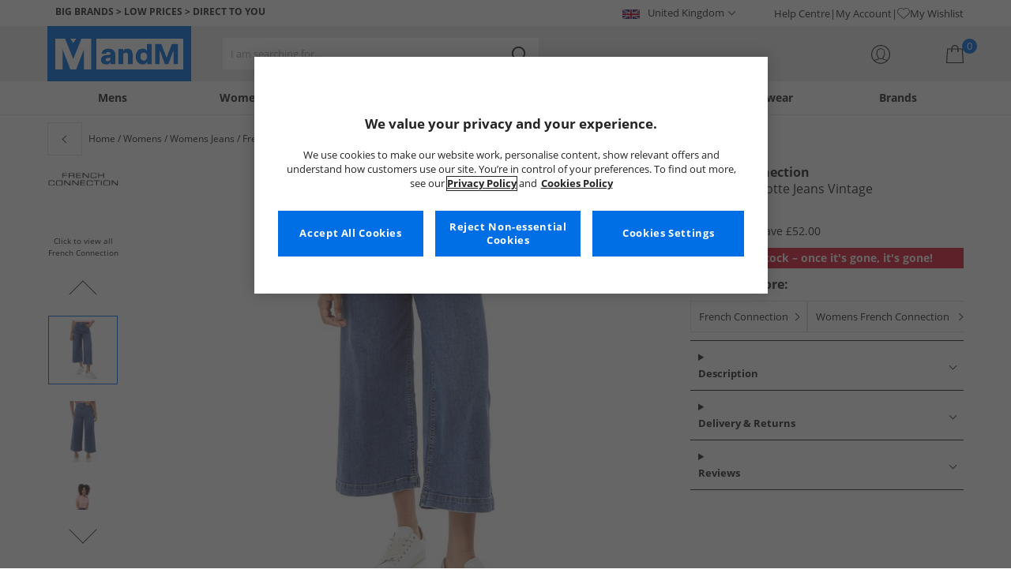

--- FILE ---
content_type: text/html; charset=utf-8
request_url: https://www.mandmdirect.com/01/womens/jeans?SMM
body_size: 52142
content:
<!DOCTYPE html>






<html lang="en-GB">

<head>
        <script>
        var checks,b=window.location.pathname;b.includes("subscription")?(checks=["/%20","(",")","<","&lt;","%3c","document.","window.","x28","x29",".js",".svg","&#","\\x3"]).forEach(c=>{window.location.href.includes(c)&&(window.location.href="/")}):(checks=["/%20","(",")","<","&lt;","script","%3c","document.","window.","x28","x29",".js",".svg","&#","\\x3"]).forEach(c=>{window.location.href.includes(c)&&(window.location.href="/")});
    </script>









    <script defer type="text/javascript">
    window.dataLayer = window.dataLayer || [];
</script>

    



    <script defer src="https://cdn-ukwest.onetrust.com/scripttemplates/otSDKStub.js" type="text/javascript" charset="UTF-8" data-domain-script="9eac7541-c930-4b31-b5f5-a4481c042156"></script>

<script defer type="text/javascript">
    
    const getUuid = () => {
        if (localStorage.getItem("uuid")) {
            const localStorageItem = JSON.parse(localStorage.getItem("uuid"));
            return localStorageItem.uuid;
        } else {
            return ""
        }
    };

    

    !function (e, n, t, i, r, o) { function s(e) { if ("number" != typeof e) return e; var n = new Date; return new Date(n.getTime() + 1e3 * e) } var a = 4e3, c = "xnpe_async_hide"; function p(e) { return e.reduce((function (e, n) { return e[n] = function () { e._.push([n.toString(), arguments]) }, e }), { _: [] }) } function m(e, n, t) { var i = t.createElement(n); i.src = e; var r = t.getElementsByTagName(n)[0]; return r.parentNode.insertBefore(i, r), i } function u(e) { return "[object Date]" === Object.prototype.toString.call(e) } o.target = o.target || "https://api.exponea.com", o.file_path = o.file_path || o.target + "/js/exponea.min.js", r[n] = p(["anonymize", "initialize", "identify", "getSegments", "update", "track", "trackLink", "trackEnhancedEcommerce", "getHtml", "showHtml", "showBanner", "showWebLayer", "ping", "getAbTest", "loadDependency", "getRecommendation", "reloadWebLayers", "_preInitialize", "_initializeConfig"]), r[n].notifications = p(["isAvailable", "isSubscribed", "subscribe", "unsubscribe"]), r[n].segments = p(["subscribe"]), r[n]["snippetVersion"] = "v2.7.0", function (e, n, t) { e[n]["_" + t] = {}, e[n]["_" + t].nowFn = Date.now, e[n]["_" + t].snippetStartTime = e[n]["_" + t].nowFn() }(r, n, "performance"), function (e, n, t, i, r, o) { e[r] = { sdk: e[i], sdkObjectName: i, skipExperiments: !!t.new_experiments, sign: t.token + "/" + (o.exec(n.cookie) || ["", "new"])[1], path: t.target } }(r, e, o, n, i, RegExp("__exponea_etc__" + "=([\\w-]+)")), function (e, n, t) { m(e.file_path, n, t) }(o, t, e), function (e, n, t, i, r, o, p) { if (e.new_experiments) { !0 === e.new_experiments && (e.new_experiments = {}); var l, f = e.new_experiments.hide_class || c, _ = e.new_experiments.timeout || a, g = encodeURIComponent(o.location.href.split("#")[0]); e.cookies && e.cookies.expires && ("number" == typeof e.cookies.expires || u(e.cookies.expires) ? l = s(e.cookies.expires) : e.cookies.expires.tracking && ("number" == typeof e.cookies.expires.tracking || u(e.cookies.expires.tracking)) && (l = s(e.cookies.expires.tracking))), l && l < new Date && (l = void 0); var d = e.target + "/webxp/" + n + "/" + o[t].sign + "/modifications.min.js?http-referer=" + g + "&timeout=" + _ + "ms" + (l ? "&cookie-expires=" + Math.floor(l.getTime() / 1e3) : ""); "sync" === e.new_experiments.mode && o.localStorage.getItem("__exponea__sync_modifications__") ? function (e, n, t, i, r) { t[r][n] = "<" + n + ' src="' + e + '"></' + n + ">", i.writeln(t[r][n]), i.writeln("<" + n + ">!" + r + ".init && document.writeln(" + r + "." + n + '.replace("/' + n + '/", "/' + n + '-async/").replace("><", " async><"))</' + n + ">") }(d, n, o, p, t) : function (e, n, t, i, r, o, s, a) { o.documentElement.classList.add(e); var c = m(t, i, o); function p() { r[a].init || m(t.replace("/" + i + "/", "/" + i + "-async/"), i, o) } function u() { o.documentElement.classList.remove(e) } c.onload = p, c.onerror = p, r.setTimeout(u, n), r[s]._revealPage = u }(f, _, d, n, o, p, r, t) } }(o, t, i, 0, n, r, e), function (e, n, t) { var i; e[n]._initializeConfig(t), (null === (i = t.experimental) || void 0 === i ? void 0 : i.non_personalized_weblayers) && e[n]._preInitialize(t), e[n].start = function (i) { i && Object.keys(i).forEach((function (e) { return t[e] = i[e] })), e[n].initialize(t) } }(r, n, o) }(document, "exponea", "script", "webxpClient", window, {
                target: "https://api.crm.mandmdirect.com",
                token: "364994da-9b0a-11ec-a69d-42e2dbc560dd",
                experimental: {
                    non_personalized_weblayers: true
                },
                utm_always: true,
                utm_params: ['utm_source', 'utm_medium', 'utm_campaign', 'utm_term', 'utm_content', 'gclid', 'campaign_id'],
                ping: {
                    enabled: true,
                    properties: {
                        mandm_uuid: getUuid()
                    }
                },
                service_worker_path: '/mandm-sw.js',
                new_experiments: false
            });
    function OptanonWrapper() {
        if (OnetrustActiveGroups.includes("C0003")) {
            exponea.start();
        }
    }

    
    if (!location.href.includes('/Secure/Checkout/CustomerOrderDetails')) {
        if (sessionStorage.getItem('cc_original_basket')) {
            sessionStorage.removeItem('cc_original_basket')
        }
        if (sessionStorage.getItem('cc_cart_update')) {
            sessionStorage.removeItem('cc_cart_update')
        }
    }

    if (!location.href.includes('/Secure/Account/New') && !location.href.includes('/Secure/Account/Welcome')) {
        if (sessionStorage.getItem('br_reg')) {
            sessionStorage.removeItem('br_reg')
        }
    }
</script>

    

<link rel="modulepreload" href="/assets/js/js2020/uuid/modules/utils.min.js">
<link rel="modulepreload" href="/assets/js/js2020/uuid/app.min.js">



<script defer src="/assets/js/js2020/uuid/app.min.js" type="module"></script>




    





    

    <link rel="preconnect" href="https://osm.klarnaservices.com" />
<link rel="preconnect" href="https://cdn-ukwest.onetrust.com" />
<link rel="preconnect" href="https://resources.mandmdirect.com" />
<link rel="preconnect" href="https://api.crm.mandmdirect.com" />
<link rel="dns-prefetch" href="https://connect.facebook.net" />
<link rel="dns-prefetch" href="https://googleads.g.doubleclick.net" />
<link rel="dns-prefetch" href="https://analytics.twitter.com" />
<link rel="dns-prefetch" href="https://bat.bing.com" />
<link rel="preconnect" href="https://fpt.mandmdirect.com" />
<link rel="dns-prefetch" href="https://ct.pinterest.com" />
<link rel="dns-prefetch" href="https://cdn.pdst.fm" />
<link rel="dns-prefetch" href="https://analytics.tiktok.com" />
<link rel="preconnect" href="https://cdn.jsdelivr.net" />

<link rel="preload" href="/assets/css/Fonts/open-sans-v17-latin_latin-ext-regular.woff2" as="font" type="font/woff2" crossorigin>
<link rel="preload" href="/assets/css/Fonts/open-sans-v17-latin_latin-ext-700.woff2" as="font" type="font/woff2" crossorigin>
<link rel="preload" href="/assets/css/Fonts/OpenSans-ExtraBold-webfont.woff" as="font" type="font/woff" crossorigin>
<link rel="preload" href="/assets/css/scss2020/cdnjs.cloudflare.com/ajax/libs/normalize/8.0.1/normalize.min.css" as="style" />
<link rel="preload" href="/Assets/css/vars.css" as="style"/>
<link rel="preload" href="/assets/css/scss2020/global.min.css" as="style">
<link rel="preload" href="/assets/css/scss2020/Component/_TopNav.min.css" as="style">
<link rel="preload" href="/assets/components/search/search.min.css" as="style" />
<link rel="preload" href="/assets/ThirdParty/code.jquery.com/jquery-3.7.1.min.js" as="script" />
<link rel="preload" href="/assets/ThirdParty/cdnjs.cloudflare.com/ajax/libs/vue/3.4.10/vue.global.prod.min.js" as="script" />

    <link rel="modulepreload" href="/assets/js/js2020/topnavData/topnavDataGBP.min.js" />
    <link rel="modulepreload" href="/assets/js/js2020/topnavApp.min.js" />

    <link rel="preload" href="/assets/css/scss2020/Views/product-list.min.css" as="style">
    <link rel="preload" href="/assets/css/scss2020/Component/BannerStyles.min.css" as="style" />
    <link rel="preload" href="/assets/css/scss2020/Component/GenderUICards.min.css" as="style" />

    



    

    <meta name='GlobalTracking' content='' />
    <title>Womens Jeans | Skinny, High Waisted, Ripped | MandM</title>
    
    <meta name="recsdata" data-position="plpfooterRecs" content="" />
    <meta name="recsdata" data-position="a2bmodalRecs" content="" />
    <meta http-equiv="Content-type" content="text/html;charset=UTF-8" />
    <meta http-equiv="X-UA-Compatible" content="IE=Edge" />
    <meta name="viewport" content="width=device-width, initial-scale=1, maximum-scale=5">
    <meta name='PageOffloading_Available' content='true' data-page='ProductList' data-channel='2' />

        <meta name="theme-color" content="hsl(211,100%,45%)">
    <meta name="apple-mobile-web-app-title" content="MandM">
    <meta name="apple-mobile-web-app-status-bar" content="hsl(211,100%,45%)" />
    <meta name="application-name" content="MandM">

    <link rel="manifest" href="/site.webmanifest">

    
    <link rel="apple-touch-icon" sizes="180x180" href="/Assets/images/icons/favicons/ios/apple-touch-icon.png">
    <link rel="icon" type="image/png" sizes="48x48" href="/Assets/images/icons/favicons/48x48.png">
    <link rel="icon" type="image/svg+xml" sizes="32x32" href="/Assets/images/icons/favicons/favicon.svg">
    <link rel="icon" type="shortcut icon" sizes="16x16" href="/favicon.ico">



        <meta name="p:domain_verify" content="f956c86ff74be03a38211be0d1a3be1f" />

    
    <meta name='y_key' content='020361a1183a9520' />    <meta name='msvalidate.01' content='268C7BEA7F2E0F801287AD2E66253B90' />     <meta name='msvalidate.01' content='9C0C5FE52186E2B0797279FAA25ECFE4' />     <meta name="google-site-verification" content="ficHm9spPtE7AlLhAF-DGnOFr2vqDfhLQa4VtOgIZfE" />           <meta name="msvalidate.01" content="011CCC8C5D529DCA541E698A3B482B82" />         <meta name="facebook-domain-verification" content="wf7prn7o2of9dyf32guxos1uhcl56k"/> 






    



<meta property="og:title" content="Womens Jeans | Skinny, High Waisted, Ripped | MandM" />
<meta property="og:type" content="website" />
<meta property="og:url" content="https://www.mandmdirect.com/01/womens/jeans" />
<meta property="og:image" content="https://resources.mandmdirect.com/assets/plp/open-graph-plp.png" />
<meta property="og:site_name" content="www.mandmdirect.com" />
<meta property="og:description" content="Discover hundreds of women&#39;s jean styles, including skinny jeans, boyfriend jeans, bootcut and jeggings. All available at low prices at MandM." />

    

    <meta http-equiv="content-language" content='en_GB'>



<meta name="algolia" 
      id="817RUMZB0K"
      data-key="25383b4fc765ea62945f1b667b1ecd7d"
      data-index="mandm_channel_en-gb_language_eng_v1" 
      data-suggestions="mandm_channel_en-gb_language_eng_v1_query_suggestions"/>






    <meta name='description' content='Discover hundreds of women&#39;s jean styles, including skinny jeans, boyfriend jeans, bootcut and jeggings. All available at low prices at MandM.' />
        <link rel='canonical' href='https://www.mandmdirect.com/01/womens/jeans' />


    <meta name="twitter:card" content="summary_large_image">
        <meta name="twitter:site" content="@MandM">
        <meta name="twitter:image" content="https://resources.mandmdirect.com/content/images/twitter-card.png">
<meta name="twitter:title" content="Womens Jeans | Skinny, High Waisted, Ripped | MandM">
<meta name="twitter:description" content="Discover hundreds of women&#39;s jean styles, including skinny jeans, boyfriend jeans, bootcut and jeggings. All available at low prices at MandM.">


<link rel="alternate" hreflang="fr-fr" href="https://www.mandmdirect.fr/01/femmes/jeans"/><link rel="alternate" hreflang="da-dk" href="https://www.stylepit.dk/01/damer/jeans"/><link rel="alternate" hreflang="de-de" href="https://www.mandmdirect.de/01/damen/jeans"/><link rel="alternate" hreflang="pl-pl" href="https://www.mandmdirect.pl/01/damskie/dzinsy"/><link rel="alternate" hreflang="en-ie" href="https://www.mandmdirect.ie/01/womens/jeans"/><link rel="alternate" hreflang="en-gb" href="https://www.mandmdirect.com/01/womens/jeans"/><link rel="alternate" hreflang="x-default" href="https://www.mandmdirect.com/01/womens/jeans"/><link rel="alternate" hreflang="nl-nl" href="https://www.mandmdirect.nl/01/dames/jeans"/>
<script type="text/javascript">window.$ServiceDetails={"ChannelId":2,"ChannelName":"MandMGBP","LanguageId":1,"LanguageLocale":"en-GB","LanguageMetaContentType":"en_GB","CurrencyName":"GBP","CurrencySymbol":"£","Services":[{"definitionName":"Suggest","serviceClientConfiguration":{"Key":1,"Value":{"Available":true,"ServiceProperties":{"Suggest_Keystrokes":"3","Suggest_MaxSuggestions":"10","Suggest_Autocomplete_Delay":"0","Suggest_HighlightSearchTerm":"true","Suggest_DisplayItemImages":"true","Suggest_RedirectToLink":"true","Suggest_Cloud_Url":"https://query.published.live1.suggest.eu1.fredhopperservices.com/mandm_direct/json?"}}},"translations":{"Key":0,"Value":null}},{"definitionName":"LightboxAddToBasket","serviceClientConfiguration":{"Key":2,"Value":{"Available":true,"ServiceProperties":{"LightboxAddToBasket_FadeTimeout":"5","LightboxAddToBasket_ShowAddedProduct":"false"}}},"translations":{"Key":0,"Value":null}},{"definitionName":"PageOffloading","serviceClientConfiguration":{"Key":3,"Value":{"Available":true,"ServiceProperties":{}}},"translations":{"Key":0,"Value":null}},{"definitionName":"SiteBasket","serviceClientConfiguration":{"Key":4,"Value":{"Available":true,"ServiceProperties":{"MiniBasket_PreventIconClickTimeoutSecs":"0.5","MiniBasket_FlyoutDelaySecs":"0.2","MiniBasket_MaxItemQuantity":"15","MiniBasket_Available":"true","MiniBasket_ShowReduction":"true"}}},"translations":{"Key":4,"Value":{"EmptyBasket":"Your shopping bag is currently empty","SavingNarrativePrefix":"You are saving","SavingNarrativeSuffix":"off RRP","OrderQty":"Qty.","Size":"Size","Save":"Save","TotalItems":"Total Items","SubTotal":"Goods Total","Remove":"Remove","Save_Minibasket":"Save","basketCompletedPromo":"Offer","basketMissedPromo":"Missed Offer - ","ClickHere":"Click here","TotalItems_Minibasket":"Total Items","SubTotal_Minibasket":"Goods Total (excluding delivery)"}}},{"definitionName":"CookiePopup","serviceClientConfiguration":{"Key":5,"Value":{"Available":false,"ServiceProperties":null}},"translations":{"Key":0,"Value":null}},{"definitionName":"PersistentPlpOptions","serviceClientConfiguration":{"Key":6,"Value":{"Available":true,"ServiceProperties":{}}},"translations":{"Key":0,"Value":null}},{"definitionName":"StaticNav","serviceClientConfiguration":{"Key":7,"Value":{"Available":false,"ServiceProperties":null}},"translations":{"Key":0,"Value":null}},{"definitionName":"inRiverMessageReader","serviceClientConfiguration":{"Key":8,"Value":{"Available":false,"ServiceProperties":null}},"translations":{"Key":0,"Value":null}},{"definitionName":"Stock","serviceClientConfiguration":{"Key":9,"Value":{"Available":true,"ServiceProperties":{}}},"translations":{"Key":0,"Value":null}},{"definitionName":"ContentAPI","serviceClientConfiguration":{"Key":10,"Value":{"Available":true,"ServiceProperties":{"ContentAPI_Url":"/01/c/v1/"}}},"translations":{"Key":0,"Value":null}},{"definitionName":"ContentStack","serviceClientConfiguration":{"Key":11,"Value":{"Available":false,"ServiceProperties":null}},"translations":{"Key":0,"Value":null}}]}</script>
    <link rel="stylesheet" href="/assets/css/scss2020/cdnjs.cloudflare.com/ajax/libs/normalize/8.0.1/normalize.min.css" />
<link rel="stylesheet" href="/assets/css/vars.css"/>
<link rel="stylesheet" href="/assets/css/scss2020/global.min.css">
<link rel="stylesheet" href="/assets/css/scss2020/Component/_TopNav.min.css">
<link rel="stylesheet" href="/assets/components/search/search.min.css" />

    <link rel="stylesheet" href="/assets/css/scss2020/Views/product-list.min.css">

    <link rel="stylesheet" href="/assets/css/scss2020/Component/BannerStyles.min.css" />
    <link rel="stylesheet" href="/assets/css/scss2020/Component/GenderUICards.min.css" />


    



    

    <script type="text/javascript" src="/assets/ThirdParty/code.jquery.com/jquery-3.7.1.min.js" defer></script>
<script type="text/javascript" src="/assets/js/js2020/jQueryFix.min.js" defer></script>
<script type="text/javascript" src="/assets/ThirdParty/cdnjs.cloudflare.com/ajax/libs/vue/3.4.10/vue.global.prod.min.js" defer></script>
<script type="module" src="/assets/js/js2020/topnavApp.min.js"></script>


<script type="text/javascript" src="/Assets/ThirdParty/cdn.jsdelivr.net/npm/algoliasearch@5.20.0/dist/algoliasearch.umd.js" defer></script>
<script type="text/javascript" src="/Assets/ThirdParty/cdn.jsdelivr.net/npm/@algolia/autocomplete-js@1.18.0/dist/umd/index.production.js" defer></script>
<script type="text/javascript" src="/Assets/ThirdParty/cdn.jsdelivr.net/npm/@algolia/autocomplete-plugin-query-suggestions@1.18.0/dist/umd/index.production.js" defer></script>


<script type="text/javascript" src="/assets/js/cookieManager.min.js" defer></script>
<script type="text/javascript" src="/assets/js/js2020/tracking/trackingData.min.js" defer></script>
<script type="text/javascript" src="/assets/js/js2020/tracking/trackingUtilities.min.js" defer></script>
<script type="text/javascript" src="/assets/js/localStorageAccessor.min.js" defer></script>
<script type="text/javascript" src="/assets/js/tokenHelper.min.js" defer></script>
<script type="text/javascript" src="/assets/js/tokengenerator.min.js" defer></script>
<script type="text/javascript" src="/assets/js/js2020/offloading.min.js" defer></script>
<script type="text/javascript" src="/assets/js/js2020/Component/Header/myaccountCheck.min.js" defer></script>
<script type="text/javascript" src="/assets/ThirdParty/cdnjs.cloudflare.com/ajax/libs/knockout/3.5.0/knockout-min.js" defer></script>
<script type="text/javascript" src="/assets/js/tracking/library/GoogleTagManager.min.js" defer></script>
<script type="text/javascript" src="/assets/js/js2020/mm/helpers/apiHelper.min.js" defer></script>
<script type="text/javascript" src="/assets/js/js2020/mm/helpers/currencyHelper.min.js" defer></script>
<script type="text/javascript" src="/assets/js/js2020/mm/helpers/languageHelper.min.js" defer></script>
<script type="text/javascript" src="/assets/js/js2020/mm/helpers/contentApiHelper.min.js" defer></script>
<script type="module" src="/assets/js/js2020/mm/features/siteBasketKo.min.js"></script>
<script type="text/javascript" src="/assets/js/js2020/mm/features/miniBasketKo.min.js" defer></script>
<script type="text/javascript" src="/assets/js/js2020/mm/features/miniBasket.min.js" defer></script>
<script type="module" src="/assets/js/js2020/mm/features/siteBasket.min.js"></script>
<script type="text/javascript" src="/assets/js/js2020/libraries/jquery-ui.custom.min.js" defer></script>
<script type="text/javascript" src="/assets/js/js2020/global.min.js" defer></script>

    <script type="module" src="/assets/components/countdown/countdownExpress.min.js"></script>
<script type="module" src="/assets/js/js2020/linksFooter.min.js"></script>
<script type="module" src="/assets/js/js2020/tracking/headerTrackers.min.js"></script>

    <script type="module" src="/assets/components/recommendations/recs.min.js"></script>

        <script type="module" src="/assets/components/countdown/countdownExpress.min.js"></script>
    <script type="module" src="/assets/js/js2020/tracking/headerTrackers.min.js"></script>

    


    
    

<link rel="prefetch" href="/assets/css/scss2020/Views/product-details.min.css" />
<link rel="prefetch" href="/assets/js/js2020/libraries/slick/slick.min.css" />
<link rel="prefetch" href="/assets/js/js2020/libraries/slick/slick-theme.min.css" />

    
    <input id="MandMToken" name="MandMToken" type="hidden" value="" />
</head>


<body class="layout fontbase MandMGBP en-GB en-GB">


    <input id="FeatureSwitch" name="FeatureSwitch" type="hidden" value="TurnOnAll" />


    
    

<header class="layout__header" aria-label="Page Header">
    <div class="header">

        <div class="header__userBanner">
            <div class="userBanner">

                <div class="userBanner__msg strapline">
                        <div id="strapline__generic" class="strapline__text">
                            <span>BIG BRANDS > LOW PRICES > DIRECT TO YOU</span>
                        </div>
                </div>

                <div class="userBanner__international">




<div class="countries">
    <button class="countries__country" type="button"><span class='country__flag fl-gb'></span><span class="country__text">United Kingdom</span></button>

    <nav class="countries__dropdown" aria-label="Country Selector">
        <ul aria-label="Countries">
            <li><a data-gtm="ui--header--country_link" href="https://www.mandmdirect.com?GBP"><span class="fl-gb"></span>United Kingdom</a></li>
            <li><a data-gtm="ui--header--country_link" href="https://www.mandmdirect.ie?IRE"><span class="fl-ie"></span>Ireland</a></li>
            <li><a data-gtm="ui--header--country_link" href="https://www.mandmdirect.de?GER"><span class="fl-de"></span>Germany</a></li>
            <li><a data-gtm="ui--header--country_link" href="https://www.mandmdirect.fr?FRA"><span class="fl-fr"></span>France</a></li>
            <li><a data-gtm="ui--header--country_link" href="https://www.stylepit.dk?DEN"><span class="fl-dk"></span>Denmark</a></li>
            <li><a data-gtm="ui--header--country_link" href="https://www.mandmdirect.pl?POL"><span class="fl-pl"></span>Poland</a></li>
            <li><a data-gtm="ui--header--country_link" href="https://www.mandmdirect.de?AUS"><span class="fl-at"></span>Austria</a></li>
            <li><a data-gtm="ui--header--country_link" href="https://www.mandmdirect.nl?NET"><span class="fl-nl"></span>Netherlands</a></li>
            <li><a data-gtm="ui--header--country_link" href="https://www.mandmdirect.nl?BEL"><span class="fl-be"></span>Belgium</a></li>
            <li><a data-gtm="ui--header--country_link" href="https://www.stylepit.dk?SWE"><span class="fl-se"></span>Sweden</a></li>
        </ul>
    </nav>
</div></div>
                <nav class="userBanner__welcomebox" aria-label="User links">


<ul>
        <li>
            <a href="https://help.mandmdirect.com/hc/en-gb" rel="noopener" target="_blank" data-gtm="ui--header--help_link" >Help Centre</a>
        </li>

    <li>
        <a data-gtm="ui--header--account_link" href="https://www.mandmdirect.com/Secure/Checkout/Account" id="myaccount">My Account</a>
    </li>

    <li>
        <a data-gtm="ui--header--wishlist_link" class="remnant__wishlist" href="/Secure/Wishlist/MyWishlist" >
            <img loading="lazy"
                 alt=""
                 src="/assets/images/header/wishlistHeart.svg"
                 height="16" width="16"
                 decoding="async">
            My Wishlist
        </a>
    </li>

    <li class="remnant__signout hide">
        <a class="logoutlink" data-gtm="ui--header--sign_out" href="https://www.mandmdirect.com/Secure/Account/SignOut" id="logoutlinkDesktop">Sign Out</a>
    </li>
</ul>
</nav>
            </div>
        </div>

        <div class="header__mainHeader">

            <div class="mainHeader">
                

                <div class="mainHeader__menuTrigger">
                    <button id="menutgr" class="menu-tgr__action" type="button" data-gtm="ui--header--burger_icon">
                        <span class="menu-tgr__bar" aria-hidden="true"></span>
                        <span class="menu-tgr__bar" aria-hidden="true"></span>
                        <span class="menu-tgr__bar" aria-hidden="true"></span>
                        <span class="menu-tgr__bar" aria-hidden="true"></span>
                        <span class='mainHeader__text'>
                            
Menu                        </span>
                    </button>
                </div>


                

                <a href="https://www.mandmdirect.com/" class="mainHeader__logo" aria-label="Home page" data-gtm="ui--header--logo">

                        <picture>
                            <source srcset="/assets/images/logo/mandm.svg" media="(min-width: 1025px)" />
                            <img src="/assets/images/logo/mandm-blue.svg"
                                 alt="MandM logo"
                                 fetchpriority="high"
                                 width="104" height="25"
                                 decoding="async" />
                        </picture>
                </a>


                

                <div class="mainHeader__searchTrigger">

                    <div class="searchTrigger--mobile">
                        <button type="button" id="SearchTriggerMob">
                            <img src="/assets/images/svgs/search.svg" class="search__svg" data-gtm="ui--header_search_m--trigger" loading="lazy" decoding="async" alt="Search" />
                        </button>
                    </div>

                    <search id="headerSearch" class="search search--header" tabindex="0" aria-label="Product search"></search>
                </div>



                

                <div class="mainHeader__myAccount">

                    <a href="https://www.mandmdirect.com/Secure/Checkout/Account?id=myaccount" class="myAccount" data-gtm="ui--header--account_icon" aria-label="My Account">

                        <div class="myAccount__text">
                            <span data-gtm="ui--header--account_icon" class="myAccount_guest hide">Sign In</span>
                            <span data-gtm="ui--header--account_icon" class="myAccount_signed hide">Hi  <span data-gtm="ui--header--account_icon" class="myAccount_Name" data-cs-mask></span></span>
                        </div>
                        <img src="/Assets/images/header/account.svg" class="myAccount__icon" alt="" height="24" width="24" decoding="async" fetchpriority="high" />
                    </a>

                    <div class="tooltip" aria-hidden="true">
                        My Account
                    </div>
                </div>


                

                <div id="miniBasketTrigger" class="mainHeader__basket">

<div id="basketsummary" class="basket">
    <div class="basket__text">
        <div class="text__total" data-bind="with: SubTotal">
        </div>
        <div class="text__saving" data-bind="with: Saving">
        </div>
    </div>
    <div id="MiniBasketTrigger" class="basket__icon">
        <a href='/viewbasket.aspx' data-gtm="ui--mini_basket--trigger">
            <span class="icon__count" data-bind="text: TotalItems()" aria-hidden="true">0</span>
            <img src="/Assets/images/header/bag.svg" alt="Shopping Bag" height="23" width="22" decoding="async" fetchpriority="high" />
        </a>
    </div>
</div></div>
            </div>
        </div>

        



<nav id="mainNav" class="main-nav" role="navigation">
    <div class="level-1" style="display:none">

        <div id="navSearch" class="search search--nav"></div>

        <ul class="listless level-1__list ">

            

            


<li class="level-1__item level-1__item--mens" v-on:mouseleave="leaveMenu">

    <h1 v-if="isMobile" v-on:click.self="openSubMenu" class="level-1__link level-1__link--burger" :data-category="topnav.mens.text" :data-label="topnav.mens.text">
        <img v-on:click.self="openSubMenuImage" width="70" height="70" :src="topnav.mens.thumb_image" :alt="" decoding="async">{{topnav.mens.text}}
    </h1>
    <a id="mens" v-if="!isMobile" v-on:mouseenter="openMenu" class="level-1__link"
       :href="domain + '/01' + topnav.mens.link"
       v-html="topnav.mens.text"
       :data-category="topnav.mens.text"
       :data-label="topnav.mens.text"></a>

    <div class="level-1__panel" v-on:mouseleave="leaveMenu">
        <ul class="level-2__menu">
            <li v-if="isMobile" class="level-2__backup">
                <button v-on:click="resetSecondLevelMobile" aria-label="Back to main menu"></button>
                <img width="56" height="56" :src="topnav.mens.thumb_image" :alt="" decoding="async"><h1>{{topnav.mens.text}}</h1>

            </li>
            
            <li>
                <div v-if="isMobile" class="level-2__header" v-on:click="openSecondLevelMobile" :data-category="topnav.mens.text" :data-label="topnav.mens.footwear[0].text">{{topnav.mens.footwear[0].text}}</div>
                <div v-else class="level-2__header" v-on:mouseover="openSecondLevel">{{topnav.mens.footwear[0].text}}</div>
                <ul class="level-3__menu level-3__menu--single">
                    <li v-if="isMobile" class="level-3__backup"><button v-on:click="resetThirdLevelMobile" aria-label="Back to Mens"></button> <h1>{{topnav.mens.footwear[0].text}}</h1></li>
                    <li v-for="(item, index) in topnav.mens.footwear" :key="index">
                        <a v-if="index > 0" v-bind:class="['menu__link', {'menu__link--all': item.shop_all, 'menu__link--new': item.new_in}]"
                           :href="'/01' + item.link"
                           v-html="item.text"
                           :data-category="topnav.mens.text"
                           :data-label="topnav.mens.footwear[0].text + ' > ' + item.text"></a>
                    </li>
                </ul>
            </li>
            
            <li>
                <div v-if="isMobile" class="level-2__header" v-on:click="openSecondLevelMobile" :data-category="topnav.mens.text" :data-label="topnav.mens.clothing.text">{{topnav.mens.clothing.text}}</div>
                <div v-else class="level-2__header" v-on:mouseover="openSecondLevel">{{topnav.mens.clothing.text}}</div>
                <ul class="level-3__menu level-3__menu--clothing">

                    <li v-if="isMobile" class="level-3__backup"><button v-on:click="resetThirdLevelMobile" aria-label="Back to Mens"></button> <h1>{{topnav.mens.clothing.text}}</h1></li>

                    <li class="level-3__list" v-for="(items, category) in topnav.mens.clothing" :key="category">
                        
                        <div v-if="(category == 'new_in_clothing') || (category == 'all_clothing')">
                            <div v-if="!isMobile" v-bind:class="['level-3__header', {'menu__link--new': items[0].new_in}]" v-on:mouseover="openThirdLevel">{{items[0].text}}</div>
                            <ul class="level-4__menu level-4__menu--single" v-on:mouseleave="resetThirdLevel">
                                <li v-for="(item, index) in items" :key="index">
                                    <a v-bind:class="['menu__link', {'menu__link--new': items[0].new_in}, {'menu__link--all': items[0].shop_all}]"
                                       :href="'/01' + item.link"
                                       :data-category="topnav.mens.text"
                                       :data-label="topnav.mens.clothing.text + ' > ' + item.text">
                                        {{item.text}}
                                    </a>
                                </li>
                            </ul>
                        </div>
                        
                        <div v-else-if="Array.isArray(items)">
                            <div v-if="isMobile" class="level-3__header" v-on:click="toggleSection">{{items[0].text}}</div>
                            <div v-else class="level-3__header" v-on:mouseover="openThirdLevel">{{items[0].text}}</div>
                            <ul class="level-4__menu" v-on:mouseleave="resetThirdLevel">
                                <li v-for="(item, index) in items.slice(1)" :key="index">
                                    <a v-bind:class="['menu__link', {'menu__link--all': item.shop_all}]"
                                       :href="'/01' + item.link"
                                       v-html="item.text"
                                       :data-category="topnav.mens.text"
                                       :data-label="topnav.mens.clothing.text + ' > ' + items[0].text + ' > ' + item.text"></a>
                                </li>
                            </ul>
                        </div>
                    </li>
                </ul>
            </li>

            
            <li>
                <div v-if="isMobile" class="level-2__header" v-on:click="openSecondLevelMobile" :data-category="topnav.mens.text" :data-label="topnav.mens.accessories[0].text">{{topnav.mens.accessories[0].text}}</div>
                <div v-else class="level-2__header" v-on:mouseover="openSecondLevel">{{topnav.mens.accessories[0].text}}</div>
                <ul class="level-3__menu level-3__menu--single">
                    <li v-if="isMobile" class="level-3__backup"><button v-on:click="resetThirdLevelMobile" aria-label="Back to Mens"></button> <h1>{{topnav.mens.accessories[0].text}}</h1></li>
                    <li v-for="(item, index) in topnav.mens.accessories" :key="index">
                        <a v-if="index > 0" v-bind:class="['menu__link', {'menu__link--all': item.shop_all, 'menu__link--new': item.new_in}]"
                           :href="'/01' + item.link"
                           v-html="item.text"
                           :data-category="topnav.mens.text"
                           :data-label="topnav.mens.accessories[0].text + ' > ' + item.text"></a>
                    </li>
                </ul>
            </li>
            

                <li>
                    <div v-if="isMobile" class="level-2__header" v-on:click="openSecondLevelMobile" :data-category="topnav.mens.text" :data-label="topnav.mens.sports.text">{{topnav.mens.sports.text}}</div>
                    <div v-else class="level-2__header" v-on:mouseover="openSecondLevel">{{topnav.mens.sports.text}}</div>
                    <ul class="level-3__menu">
                        <li v-if="isMobile" class="level-3__backup"><button v-on:click="resetThirdLevelMobile" aria-label="Back to Mens"></button> <h1>{{topnav.mens.sports.text}}</h1></li>

                        <li v-for="(items, category) in topnav.mens.sports" :key="category">
                            <div v-if="(category == 'new_in_sport') || (category == 'all_sport')">
                                <div v-if="!isMobile" v-bind:class="['level-3__header', {'menu__link--new': items[0].new_in}]" v-on:mouseover="openThirdLevel">{{items[0].text}}</div>
                                <ul class="level-4__menu level-4__menu--single" v-on:mouseleave="resetThirdLevel">
                                    <li v-for="(item, index) in items" :key="index">
                                        <a v-bind:class="['menu__link', {'menu__link--new': items[0].new_in}, {'menu__link--all': items[0].shop_all}]"
                                           :href="'/01' + item.link"
                                           :data-category="topnav.mens.text"
                                           :data-label="topnav.mens.sports.text + ' > ' + item.text">
                                            {{item.text}}
                                        </a>
                                    </li>
                                </ul>
                            </div>
                            <div v-else-if="Array.isArray(items)">
                                <div v-if="isMobile" class="level-3__header" v-on:click="toggleSection">{{items[0].text}}</div>
                                <div v-else class="level-3__header" v-on:mouseover="openThirdLevel">{{items[0].text}}</div>
                                <ul class="level-4__menu" v-on:mouseleave="resetThirdLevel">
                                    <li v-for="(item, index) in items.slice(1)" :key="index">
                                        <a v-bind:class="['menu__link', {'menu__link--all': item.shop_all}]"
                                           :href="'/01' + item.link"
                                           v-html="item.text"
                                           :data-category="topnav.mens.text"
                                           :data-label="topnav.mens.sports.text + ' > ' + items[0].text + ' > ' + item.text"></a>
                                    </li>
                                </ul>
                            </div>
                        </li>
                    </ul>
                </li>

            
            <li>
                <div v-if="isMobile" class="level-2__header" v-on:click="openSecondLevelMobile" :data-category="topnav.mens.text" :data-label="topnav.mens.brands[0].text">{{topnav.mens.brands[0].text}}</div>
                <div v-else class="level-2__header" v-on:mouseover="openSecondLevel">{{topnav.mens.brands[0].text}}</div>
                <ul class="level-3__menu level-3__menu--wide">
                    <li v-if="isMobile" class="level-3__backup"><button v-on:click="resetThirdLevelMobile" aria-label="Back to Mens"></button> <h1>{{topnav.mens.brands[0].text}}</h1></li>
                    <li v-for="(item, index) in topnav.mens.brands" :key="index">
                        <a v-if="index > 0" v-bind:class="['menu__link', {'menu__link--all': item.shop_all}]"
                           :href="'/01' + item.link"
                           v-html="item.text"
                           :data-category="topnav.mens.text"
                           :data-label="topnav.mens.brands[0].text + ' > ' + item.text"></a>
                    </li>
                </ul>
            </li>

            
            <li>
                <div v-if="isMobile" class="level-2__header level-2__header--clearance" v-on:click="openSecondLevelMobile" :data-category="topnav.mens.text" :data-label="topnav.mens.clearance[0].text">{{topnav.mens.clearance[0].text}}</div>
                <div v-else class="level-2__header level-2__header--clearance" v-on:mouseover="openSecondLevel">{{topnav.mens.clearance[0].text}}</div>
                <ul class="level-3__menu level-3__menu--single">
                    <li v-if="isMobile" class="level-3__backup"><button v-on:click="resetThirdLevelMobile" aria-label="Back to Mens"></button> <h1>{{topnav.mens.clearance[0].text}}</h1></li>
                    <li v-for="(item, index) in topnav.mens.clearance" :key="index">
                        <a v-if="index > 0" v-bind:class="['menu__link', {'menu__link--all': item.shop_all}]"
                           :href="'/01' + item.link"
                           v-html="item.text"
                           :data-category="topnav.mens.text"
                           :data-label="topnav.mens.clearance[0].text + ' > ' + item.text"></a>
                    </li>
                </ul>
            </li>
            
            <li>
                <div v-if="!isMobile" class="level-2__header" v-on:mouseover="openSecondLevel">{{topnav.mens.all[0].text}}</div>
                <ul class="level-3__menu level-3__menu--single level-3__menu--all">
                    <li>
                        <a class="menu__link menu__link--all"
                           :href="'/01' + topnav.mens.all[0].link"
                           :data-category="topnav.mens.text"
                           :data-label="topnav.mens.all[0].text">
                            {{topnav.mens.all[0].text}}
                        </a>
                    </li>
                </ul>
            </li>
            
            <li>
                <div v-if="isMobile" class="level-2__header level-2__header--highlights">
                    <img width="24" height="24" :src="topnav.highlights.image" :alt="" decoding="async"> {{topnav.highlights.text}}
                </div>
                <div v-else class="level-2__header" v-on:mouseenter="openSecondLevel">{{topnav.highlights.text}} <img class="level-2__icon" width="20" height="20" :src="topnav.highlights.image" :alt="topnav.highlights.text" decoding="async"></div>
                <ul class="level-3__menu level-3__menu--single level-3__menu--trading">
                    <li v-for="(item, index) in topnav.mens.highlights" :key="index">
                        <a v-bind:class="['menu__link', {'menu__link--new': item.new_in, 'menu__link--clearance': item.clearance, 'menu__link--bf': item.black_friday}]"
                           :href="'/01' + item.link"
                           :data-category="topnav.mens.text"
                           :data-label="topnav.highlights.text + ' > ' + item.text">
                            <span v-if="!item.clearance">{{item.text}}</span>
                            <span class="save" v-html="item.save_text" v-if="item.save_text"></span>
                            <span class="new" v-html="item.new_text" v-if="item.new_text"></span>
                            <span class="clearance" v-html="item.clearance_text" v-if="item.clearance_text"></span>
                        </a>
                    </li>
                </ul>
            </li>
            
            <li v-if="!isMobile" class="level-2__hero">
                <a :href="domain + '/01' + topnav.mens.hero_link"
                   :data-category="topnav.mens.text"
                   :data-label="topnav.mens.text + ' > ' + topnav.mens.hero_seo_text">
                    <img :src="topnav.mens.hero_image"
                         :alt="topnav.mens.hero_seo_text"
                         loading="lazy"
                         decoding="async"
                         width="370"
                         height="470" />
                </a>
            </li>
        </ul>
    </div>
</li>

            


<li class="level-1__item level-1__item--womens" v-on:mouseleave="leaveMenu">

    <h1 v-if="isMobile" v-on:click.self="openSubMenu" class="level-1__link level-1__link--burger" :data-category="topnav.womens.text" :data-label="topnav.womens.text">
        <img v-on:click.self="openSubMenuImage" width="70" height="70" :src="topnav.womens.thumb_image" :alt="" decoding="async">{{topnav.womens.text}}
    </h1>
    <a id="womens" v-if="!isMobile" v-on:mouseenter="openMenu" class="level-1__link"
       :href="domain + '/01' + topnav.womens.link"
       v-html="topnav.womens.text"
       :data-category="topnav.womens.text"
       :data-label="topnav.womens.text"></a>

    <div class="level-1__panel" v-on:mouseleave="leaveMenu">
        <ul class="level-2__menu">
            <li v-if="isMobile" class="level-2__backup">
                <button v-on:click="resetSecondLevelMobile" aria-label="Back to main menu"></button>
                <img width="56" height="56" :src="topnav.womens.thumb_image" :alt="" decoding="async"><h1>{{topnav.womens.text}}</h1>

            </li>
            
            <li>
                <div v-if="isMobile" class="level-2__header" v-on:click="openSecondLevelMobile" :data-category="topnav.womens.text" :data-label="topnav.womens.footwear[0].text">{{topnav.womens.footwear[0].text}}</div>
                <div v-else class="level-2__header" v-on:mouseover="openSecondLevel">{{topnav.womens.footwear[0].text}}</div>
                <ul class="level-3__menu level-3__menu--single">
                    <li v-if="isMobile" class="level-3__backup"><button v-on:click="resetThirdLevelMobile" aria-label="Back to Womens"></button> <h1>{{topnav.womens.footwear[0].text}}</h1></li>
                    <li v-for="(item, index) in topnav.womens.footwear" :key="index">
                        <a v-if="index > 0" v-bind:class="['menu__link', {'menu__link--all': item.shop_all, 'menu__link--new': item.new_in}]"
                           :href="'/01' + item.link"
                           v-html="item.text"
                           :data-category="topnav.womens.text"
                           :data-label="topnav.womens.footwear[0].text + ' > ' + item.text"></a>
                    </li>
                </ul>
            </li>
            
            <li>
                <div v-if="isMobile" class="level-2__header" v-on:click="openSecondLevelMobile" :data-category="topnav.womens.text" :data-label="topnav.womens.clothing.text">{{topnav.womens.clothing.text}}</div>
                <div v-else class="level-2__header" v-on:mouseover="openSecondLevel">{{topnav.womens.clothing.text}}</div>
                <ul class="level-3__menu level-3__menu--clothing">
                    <li v-if="isMobile" class="level-3__backup"><button v-on:click="resetThirdLevelMobile" aria-label="Back to Womens"></button> <h1>{{topnav.womens.clothing.text}}</h1></li>

                    <li class="level-3__list" v-for="(items, category) in topnav.womens.clothing" :key="category">
                        
                        <div v-if="(category == 'new_in_clothing') || (category == 'all_clothing')">
                            <div v-if="!isMobile" v-bind:class="['level-3__header', {'menu__link--new': items[0].new_in}]" v-on:mouseover="openThirdLevel">{{items[0].text}}</div>
                            <ul class="level-4__menu level-4__menu--single" v-on:mouseleave="resetThirdLevel">
                                <li v-for="(item, index) in items" :key="index">
                                    <a v-bind:class="['menu__link', {'menu__link--new': items[0].new_in}, {'menu__link--all': items[0].shop_all}]"
                                       :href="'/01' + item.link"
                                       :data-category="topnav.womens.text"
                                       :data-label="topnav.womens.clothing.text + ' > ' + item.text">
                                        {{item.text}}
                                    </a>
                                </li>
                            </ul>
                        </div>
                        

                        <div v-else-if="Array.isArray(items)">
                            <div v-if="isMobile" class="level-3__header" v-on:click="toggleSection">{{items[0].text}}</div>
                            <div v-else class="level-3__header" v-on:mouseover="openThirdLevel">{{items[0].text}}</div>
                            <ul class="level-4__menu" v-on:mouseleave="resetThirdLevel">
                                <li v-for="(item, index) in items.slice(1)" :key="index">
                                    <a v-bind:class="['menu__link', {'menu__link--all': item.shop_all}]"
                                       :href="'/01' + item.link"
                                       v-html="item.text"
                                       :data-category="topnav.womens.text"
                                       :data-label="topnav.womens.clothing.text + ' > ' + items[0].text + ' > ' + item.text"></a>
                                </li>
                            </ul>
                        </div>
                    </li>
                </ul>
            </li>

            
            <li>
                <div v-if="isMobile" class="level-2__header" v-on:click="openSecondLevelMobile" :data-category="topnav.womens.text" :data-label="topnav.womens.accessories[0].text">{{topnav.womens.accessories[0].text}}</div>
                <div v-else class="level-2__header" v-on:mouseover="openSecondLevel">{{topnav.womens.accessories[0].text}}</div>
                <ul class="level-3__menu level-3__menu--single">
                    <li v-if="isMobile" class="level-3__backup"><button v-on:click="resetThirdLevelMobile" aria-label="Back to Womens"></button> <h1>{{topnav.womens.accessories[0].text}}</h1></li>
                    <li v-for="(item, index) in topnav.womens.accessories" :key="index">
                        <a v-if="index > 0" v-bind:class="['menu__link', {'menu__link--all': item.shop_all, 'menu__link--new': item.new_in}]"
                           :href="'/01' + item.link"
                           v-html="item.text"
                           :data-category="topnav.womens.text"
                           :data-label="topnav.womens.accessories[0].text + ' > ' + item.text"></a>
                    </li>
                </ul>
            </li>
            

                <li>
                    <div v-if="isMobile" class="level-2__header" v-on:click="openSecondLevelMobile" :data-category="topnav.womens.text" :data-label="topnav.womens.sports.text">{{topnav.womens.sports.text}}</div>
                    <div v-else class="level-2__header" v-on:mouseover="openSecondLevel">{{topnav.womens.sports.text}}</div>
                    <ul class="level-3__menu">
                        <li v-if="isMobile" class="level-3__backup"><button v-on:click="resetThirdLevelMobile" aria-label="Back to Womens"></button> <h1>{{topnav.womens.sports.text}}</h1></li>

                        <li v-for="(items, category) in topnav.womens.sports" :key="category">
                            <div v-if="(category == 'new_in_sport') || (category == 'all_sport')">
                                <div v-if="!isMobile" v-bind:class="['level-3__header', {'menu__link--new': items[0].new_in}]" v-on:mouseover="openThirdLevel">{{items[0].text}}</div>
                                <ul class="level-4__menu level-4__menu--single" v-on:mouseleave="resetThirdLevel">
                                    <li v-for="(item, index) in items" :key="index">
                                        <a v-bind:class="['menu__link', {'menu__link--new': items[0].new_in}, {'menu__link--all': items[0].shop_all}]"
                                           :href="'/01' + item.link"
                                           :data-category="topnav.womens.text"
                                           :data-label="topnav.womens.sports.text + ' > ' + item.text">
                                            {{item.text}}
                                        </a>
                                    </li>
                                </ul>
                            </div>
                            <div v-else-if="Array.isArray(items)">
                                <div v-if="isMobile" class="level-3__header" v-on:click="toggleSection">{{items[0].text}}</div>
                                <div v-else class="level-3__header" v-on:mouseover="openThirdLevel">{{items[0].text}}</div>
                                <ul class="level-4__menu" v-on:mouseleave="resetThirdLevel">
                                    <li v-for="(item, index) in items.slice(1)" :key="index">
                                        <a v-bind:class="['menu__link', {'menu__link--all': item.shop_all}]"
                                           :href="'/01' + item.link"
                                           v-html="item.text"
                                           :data-category="topnav.womens.text"
                                           :data-label="topnav.womens.sports.text + ' > ' + items[0].text + ' > ' + item.text"></a>
                                    </li>
                                </ul>
                            </div>
                        </li>
                    </ul>
                </li>
            
            <li>
                <div v-if="isMobile" class="level-2__header" v-on:click="openSecondLevelMobile" :data-category="topnav.womens.text" :data-label="topnav.womens.brands[0].text">{{topnav.womens.brands[0].text}}</div>
                <div v-else class="level-2__header" v-on:mouseover="openSecondLevel">{{topnav.womens.brands[0].text}}</div>
                <ul class="level-3__menu level-3__menu--wide">
                    <li v-if="isMobile" class="level-3__backup"><button v-on:click="resetThirdLevelMobile" aria-label="Back to Womens"></button> <h1>{{topnav.womens.brands[0].text}}</h1></li>
                    <li v-for="(item, index) in topnav.womens.brands" :key="index">
                        <a v-if="index > 0" v-bind:class="['menu__link', {'menu__link--all': item.shop_all}]"
                           :href="'/01' + item.link"
                           v-html="item.text"
                           :data-category="topnav.womens.text"
                           :data-label="topnav.womens.brands[0].text + ' > ' + item.text"></a>
                    </li>
                </ul>
            </li>

            
            <li>
                <div v-if="isMobile" class="level-2__header level-2__header--clearance" v-on:click="openSecondLevelMobile" :data-category="topnav.womens.text" :data-label="topnav.womens.clearance[0].text">{{topnav.womens.clearance[0].text}}</div>
                <div v-else class="level-2__header level-2__header--clearance" v-on:mouseover="openSecondLevel">{{topnav.womens.clearance[0].text}}</div>
                <ul class="level-3__menu level-3__menu--single">
                    <li v-if="isMobile" class="level-3__backup"><button v-on:click="resetThirdLevelMobile" aria-label="Back to Womens"></button> <h1>{{topnav.womens.clearance[0].text}}</h1></li>
                    <li v-for="(item, index) in topnav.womens.clearance" :key="index">
                        <a v-if="index > 0" v-bind:class="['menu__link', {'menu__link--all': item.shop_all}]"
                           :href="'/01' + item.link"
                           v-html="item.text"
                           :data-category="topnav.womens.text"
                           :data-label="topnav.womens.clearance[0].text + ' > ' + item.text"></a>
                    </li>
                </ul>
            </li>
            
            <li>
                <div v-if="!isMobile" class="level-2__header" v-on:mouseover="openSecondLevel">{{topnav.womens.all[0].text}}</div>
                <ul class="level-3__menu level-3__menu--single level-3__menu--all">
                    <li>
                        <a class="menu__link menu__link--all"
                           :href="'/01' + topnav.womens.all[0].link"
                           :data-category="topnav.womens.text"
                           :data-label="topnav.womens.all[0].text">
                            {{topnav.womens.all[0].text}}
                        </a>
                    </li>
                </ul>
            </li>
            
            <li>
                <div v-if="isMobile" class="level-2__header level-2__header--highlights">
                    <img width="24" height="24" :src="topnav.highlights.image" :alt="" decoding="async"> {{topnav.highlights.text}}
                </div>
                <div v-else class="level-2__header" v-on:mouseenter="openSecondLevel">{{topnav.highlights.text}} <img class="level-2__icon" width="20" height="20" :src="topnav.highlights.image" :alt="topnav.highlights.text" decoding="async"></div>
                <ul class="level-3__menu level-3__menu--single level-3__menu--trading">
                    <li v-for="(item, index) in topnav.womens.highlights" :key="index">
                        <a v-bind:class="['menu__link', {'menu__link--new': item.new_in, 'menu__link--clearance': item.clearance, 'menu__link--bf': item.cyber}]"
                           :href="'/01' + item.link"
                           :data-category="topnav.womens.text"
                           :data-label="topnav.highlights.text + ' > ' + item.text">
                            <span v-if="!item.clearance">{{item.text}}</span>
                            <span class="save" v-html="item.save_text" v-if="item.save_text"></span>
                            <span class="new" v-html="item.new_text" v-if="item.new_text"></span>
                            <span class="clearance" v-html="item.clearance_text" v-if="item.clearance_text"></span>
                        </a>
                    </li>
                </ul>
            </li>
            
            <li v-if="!isMobile" class="level-2__hero">
                <a :href="domain + '/01' + topnav.womens.hero_link"
                   :data-category="topnav.womens.text"
                   :data-label="topnav.womens.text + ' > ' + topnav.womens.hero_seo_text">
                    <img :src="topnav.womens.hero_image"
                         :alt="topnav.womens.hero_seo_text"
                         loading="lazy"
                         decoding="async"
                         width="370"
                         height="470" />
                </a>
            </li>
        </ul>
    </div>
</li>

            


<li class="level-1__item level-1__item--boys" v-on:mouseleave="leaveMenu">

    <h1 v-if="isMobile" v-on:click.self="openSubMenu" class="level-1__link level-1__link--burger" :data-category="topnav.boys.text" :data-label="topnav.boys.text">
        <img v-on:click.self="openSubMenuImage" width="70" height="70" :src="topnav.boys.thumb_image" :alt="topnav.boys.seo_text" decoding="async">{{topnav.boys.text}}
    </h1>
    <a id="boys" v-if="!isMobile" v-on:mouseenter="openMenu" class="level-1__link"
       :href="domain + '/01' + topnav.boys.link"
       v-html="topnav.boys.text"
       :data-category="topnav.boys.text"
       :data-label="topnav.boys.text"></a>

    <div class="level-1__panel" v-on:mouseleave="leaveMenu">
        <ul class="level-2__menu">
            <li v-if="isMobile" class="level-2__backup">
                <button v-on:click="resetSecondLevelMobile" aria-label="Back to main menu"></button>
                <img width="56" height="56" :src="topnav.boys.thumb_image" :alt="" decoding="async"><h1>{{topnav.boys.text}}</h1>

            </li>
            
            <li>
                    <div v-if="isMobile" class="level-2__header" v-on:click="openSecondLevelMobile" :data-category="topnav.boys.text" :data-label="topnav.boys.footwear.text">{{topnav.boys.footwear.text}}</div>
                    <div v-else class="level-2__header" v-on:mouseover="openSecondLevel">{{topnav.boys.footwear.text}}</div>
                    <ul class="level-3__menu">
                        <li v-if="isMobile" class="level-3__backup"><button v-on:click="resetThirdLevelMobile" aria-label="Back to Boys"></button> <h1>{{topnav.boys.text}} {{topnav.boys.footwear.text}}</h1></li>

                        <li v-for="(items, category) in topnav.boys.footwear" :key="category">
                            <div v-if="Array.isArray(items)">
                                <div v-if="isMobile" class="level-3__header" v-on:click="toggleSection">{{items[0].text}}</div>
                                <div v-else class="level-3__header" v-on:mouseover="openThirdLevel">{{items[0].text}}</div>
                                <ul class="level-4__menu" v-on:mouseleave="resetThirdLevel">
                                    <li v-for="(item, index) in items" :key="index">
                                        <a v-if="index > 0" v-bind:class="['menu__link', {'menu__link--all': item.shop_all, 'menu__link--new': item.new_in}]"
                                           :href="'/01' + item.link"
                                           v-html="item.text"
                                           :data-category="topnav.boys.text"
                                           :data-label="topnav.boys.footwear.text + ' > ' + items[0].text + ' > ' + item.text"></a>
                                    </li>
                                </ul>
                            </div>
                        </li>
                    </ul>
            </li>
            
            <li>
                    <div v-if="isMobile" class="level-2__header" v-on:click="openSecondLevelMobile" :data-category="topnav.boys.text" :data-label="topnav.boys.clothing.text">{{topnav.boys.clothing.text}}</div>
                    <div v-else class="level-2__header" v-on:mouseover="openSecondLevel">{{topnav.boys.clothing.text}}</div>
                    <ul class="level-3__menu">
                        <li v-if="isMobile" class="level-3__backup"><button v-on:click="resetThirdLevelMobile" aria-label="Back to Boys"></button> <h1>{{topnav.boys.text}} {{topnav.boys.clothing.text}}</h1></li>

                        <li v-for="(items, category) in topnav.boys.clothing" :key="category">
                            <div v-if="Array.isArray(items)">
                                <div v-if="isMobile" class="level-3__header" v-on:click="toggleSection">{{items[0].text}}</div>
                                <div v-else class="level-3__header" v-on:mouseover="openThirdLevel">{{items[0].text}}</div>
                                <ul class="level-4__menu" v-on:mouseleave="resetThirdLevel">
                                    <li v-for="(item, index) in items" :key="index">
                                        <a v-if="index > 0" v-bind:class="['menu__link', {'menu__link--all': item.shop_all, 'menu__link--new': item.new_in}]"
                                           :href="'/01' + item.link"
                                           v-html="item.text"
                                           :data-category="topnav.boys.text"
                                           :data-label="topnav.boys.clothing.text + ' > ' + items[0].text + ' > ' + item.text"></a>
                                    </li>
                                </ul>
                            </div>
                        </li>
                    </ul>
            </li>

            
            <li>
                <div v-if="isMobile" class="level-2__header" v-on:click="openSecondLevelMobile" :data-category="topnav.boys.text" :data-label="topnav.boys.accessories[0].text">{{topnav.boys.accessories[0].text}}</div>
                <div v-else class="level-2__header" v-on:mouseover="openSecondLevel">{{topnav.boys.accessories[0].text}}</div>
                <ul class="level-3__menu level-3__menu--single">
                        <li v-if="isMobile" class="level-3__backup"><button v-on:click="resetThirdLevelMobile" aria-label="Back to Boys"></button> <h1>{{topnav.boys.text}} {{topnav.boys.accessories[0].text}}</h1></li>
                    <li v-for="(item, index) in topnav.boys.accessories" :key="index">
                        <a v-if="index > 0" v-bind:class="['menu__link', {'menu__link--all': item.shop_all}]"
                           :href="'/01' + item.link"
                           v-html="item.text"
                           :data-category="topnav.boys.text"
                           :data-label="topnav.boys.accessories[0].text + ' > ' + item.text"></a>
                    </li>
                </ul>
            </li>
            
                <li>
                    <div v-if="isMobile" class="level-2__header" v-on:click="openSecondLevelMobile" :data-category="topnav.boys.text" :data-label="topnav.boys.sports.text">{{topnav.boys.sports.text}}</div>
                    <div v-else class="level-2__header" v-on:mouseover="openSecondLevel">{{topnav.boys.sports.text}}</div>
                    <ul class="level-3__menu">
                        <li v-if="isMobile" class="level-3__backup"><button v-on:click="resetThirdLevelMobile" aria-label="Back to Boys"></button> <h1>{{topnav.boys.sports.text}}</h1></li>

                        <li v-for="(items, category) in topnav.boys.sports" :key="category">
                            <div v-if="(category == 'new_in_sport') || (category == 'all_sport')">
                                <div v-if="!isMobile" v-bind:class="['level-3__header', {'menu__link--new': items[0].new_in}]" v-on:mouseover="openThirdLevel">{{items[0].text}}</div>
                                <ul class="level-4__menu level-4__menu--single" v-on:mouseleave="resetThirdLevel">
                                    <li v-for="(item, index) in items" :key="index">
                                        <a v-bind:class="['menu__link', {'menu__link--new': items[0].new_in}, {'menu__link--all': items[0].shop_all}]"
                                           :href="'/01' + item.link"
                                           :data-category="topnav.boys.text"
                                           :data-label="topnav.boys.sports.text + ' > ' + item.text">
                                            {{item.text}}
                                        </a>
                                    </li>
                                </ul>
                            </div>
                            <div v-else-if="Array.isArray(items)">
                                <div v-if="isMobile" class="level-3__header" v-on:click="toggleSection">{{items[0].text}}</div>
                                <div v-else class="level-3__header" v-on:mouseover="openThirdLevel">{{items[0].text}}</div>
                                <ul class="level-4__menu" v-on:mouseleave="resetThirdLevel">
                                    <li v-for="(item, index) in items.slice(1)" :key="index">
                                        <a v-bind:class="['menu__link', {'menu__link--all': item.shop_all}]"
                                           :href="'/01' + item.link"
                                           v-html="item.text"
                                           :data-category="topnav.boys.text"
                                           :data-label="topnav.boys.sports.text + ' > ' + items[0].text + ' > ' + item.text"></a>
                                    </li>
                                </ul>
                            </div>
                        </li>
                    </ul>
                </li>
            
            <li>
                <div v-if="isMobile" class="level-2__header" v-on:click="openSecondLevelMobile" :data-category="topnav.boys.text" :data-label="topnav.boys.brands[0].text">{{topnav.boys.brands[0].text}}</div>
                <div v-else class="level-2__header" v-on:mouseover="openSecondLevel">{{topnav.boys.brands[0].text}}</div>
                <ul class="level-3__menu level-3__menu--wide">
                        <li v-if="isMobile" class="level-3__backup"><button v-on:click="resetThirdLevelMobile" aria-label="Back to Boys"></button> <h1>{{topnav.boys.text}} {{topnav.boys.brands[0].text}}</h1></li>
                    <li v-for="(item, index) in topnav.boys.brands" :key="index">
                        <a v-if="index > 0" v-bind:class="['menu__link', {'menu__link--all': item.shop_all}]"
                           :href="'/01' + item.link"
                           v-html="item.text"
                           :data-category="topnav.boys.text"
                           :data-label="topnav.boys.brands[0].text + ' > ' + item.text"></a>
                    </li>
                </ul>
            </li>

            
            <li>
                <div v-if="isMobile" class="level-2__header level-2__header--clearance" v-on:click="openSecondLevelMobile" :data-category="topnav.boys.text" :data-label="topnav.boys.clearance[0].text">{{topnav.boys.clearance[0].text}}</div>
                <div v-else class="level-2__header level-2__header--clearance" v-on:mouseover="openSecondLevel">{{topnav.boys.clearance[0].text}}</div>
                <ul class="level-3__menu level-3__menu--single">
                    <li v-if="isMobile" class="level-3__backup"><button v-on:click="resetThirdLevelMobile" aria-label="Back to Boys"></button> <h1>{{topnav.boys.text}} {{topnav.boys.clearance[0].text}}</h1></li>
                    <li v-for="(item, index) in topnav.boys.clearance" :key="index">
                        <a v-if="index > 0" v-bind:class="['menu__link', {'menu__link--all': item.shop_all}]"
                           :href="'/01' + item.link"
                           v-html="item.text"
                           :data-category="topnav.boys.text"
                           :data-label="topnav.boys.clearance[0].text + ' > ' + item.text"></a>
                    </li>
                </ul>
            </li>
            
            <li>
                <div v-if="!isMobile" class="level-2__header" v-on:mouseover="openSecondLevel">{{topnav.boys.all[0].text}}</div>
                <ul class="level-3__menu level-3__menu--single level-3__menu--all">
                    <li>
                        <a class="menu__link menu__link--all"
                           :href="'/01' + topnav.boys.all[0].link"
                           :data-category="topnav.boys.text"
                           :data-label="topnav.boys.all[0].text">
                            {{topnav.boys.all[0].text}}
                        </a>
                    </li>
                </ul>
            </li>
            
            <li>
                <div v-if="isMobile" class="level-2__header level-2__header--highlights">
                    <img width="24" height="24" :src="topnav.highlights.image" :alt="" decoding="async"> {{topnav.highlights.text}}
                </div>
                <div v-else class="level-2__header" v-on:mouseenter="openSecondLevel">{{topnav.highlights.text}} <img class="level-2__icon" width="20" height="20" :src="topnav.highlights.image" :alt="topnav.highlights.text" decoding="async"></div>
                <ul class="level-3__menu level-3__menu--single level-3__menu--trading">
                    <li v-for="(item, index) in topnav.boys.highlights" :key="index">
                        <a v-bind:class="['menu__link', {'menu__link--new': item.new_in, 'menu__link--clearance': item.clearance, 'menu__link--bf': item.black_friday}]"
                           :href="'/01' + item.link"
                           :data-category="topnav.boys.text"
                           :data-label="topnav.highlights.text + ' > ' + item.text">
                            <span v-if="!item.clearance">{{item.text}}</span>
                            <span class="save" v-html="item.save_text" v-if="item.save_text"></span>
                            <span class="new" v-html="item.new_text" v-if="item.new_text"></span>
                            <span class="clearance" v-html="item.clearance_text" v-if="item.clearance_text"></span>
                        </a>
                    </li>
                </ul>
            </li>
            
            <li v-if="!isMobile" class="level-2__hero">
                <a :href="domain + '/01' + topnav.boys.hero_link"
                   :data-category="topnav.boys.text"
                   :data-label="topnav.boys.text + ' > ' + topnav.boys.hero_seo_text">
                    <img :src="topnav.boys.hero_image"
                         :alt="topnav.boys.hero_seo_text"
                         loading="lazy"
                         decoding="async"
                         width="370"
                         height="470" />
                </a>
            </li>
        </ul>
    </div>
</li>

            



<li class="level-1__item level-1__item--girls" v-on:mouseleave="leaveMenu">

    <h1 v-if="isMobile" v-on:click.self="openSubMenu" class="level-1__link level-1__link--burger" :data-category="topnav.girls.text" :data-label="topnav.girls.text">
        <img v-on:click.self="openSubMenuImage" width="70" height="70" :src="topnav.girls.thumb_image" :alt="" decoding="async">{{topnav.girls.text}}
    </h1>
    <a id="girls" v-if="!isMobile" v-on:mouseenter="openMenu" class="level-1__link"
       :href="domain + '/01' + topnav.girls.link"
       v-html="topnav.girls.text"
       :data-category="topnav.girls.text"
       :data-label="topnav.girls.text"></a>

    <div class="level-1__panel" v-on:mouseleave="leaveMenu">
        <ul class="level-2__menu">
            <li v-if="isMobile" class="level-2__backup">
                <button v-on:click="resetSecondLevelMobile" aria-label="Back to main menu"></button>
                <img width="56" height="56" :src="topnav.girls.thumb_image" :alt="" decoding="async"><h1>{{topnav.girls.text}}</h1>

            </li>
            
            <li>
                    <div v-if="isMobile" class="level-2__header" v-on:click="openSecondLevelMobile" :data-category="topnav.girls.text" :data-label="topnav.girls.footwear.text">{{topnav.girls.footwear.text}}</div>
                    <div v-else class="level-2__header" v-on:mouseover="openSecondLevel">{{topnav.girls.footwear.text}}</div>
                    <ul class="level-3__menu">
                        <li v-if="isMobile" class="level-3__backup"><button v-on:click="resetThirdLevelMobile" aria-label="Back to Girls"></button> <h1>{{topnav.girls.text}} {{topnav.girls.footwear.text}}</h1></li>

                        <li v-for="(items, category) in topnav.girls.footwear" :key="category">
                            <div v-if="Array.isArray(items)">
                                <div v-if="isMobile" class="level-3__header" v-on:click="toggleSection">{{items[0].text}}</div>
                                <div v-else class="level-3__header" v-on:mouseover="openThirdLevel">{{items[0].text}}</div>
                                <ul class="level-4__menu" v-on:mouseleave="resetThirdLevel">
                                    <li v-for="(item, index) in items" :key="index">
                                        <a v-if="index > 0" v-bind:class="['menu__link', {'menu__link--all': item.shop_all, 'menu__link--new': item.new_in}]"
                                           :href="'/01' + item.link"
                                           v-html="item.text"
                                           :data-category="topnav.girls.text"
                                           :data-label="topnav.girls.footwear.text + ' > ' + items[0].text + ' > ' + item.text"></a>
                                    </li>
                                </ul>
                            </div>
                        </li>
                    </ul>
            </li>
            
            <li>
                    <div v-if="isMobile" class="level-2__header" v-on:click="openSecondLevelMobile" :data-category="topnav.girls.text" :data-label="topnav.girls.clothing.text">{{topnav.girls.clothing.text}}</div>
                    <div v-else class="level-2__header" v-on:mouseover="openSecondLevel">{{topnav.girls.clothing.text}}</div>
                    <ul class="level-3__menu">
                        <li v-if="isMobile" class="level-3__backup"><button v-on:click="resetThirdLevelMobile" aria-label="Back to Girls"></button> <h1>{{topnav.girls.text}} {{topnav.girls.clothing.text}}</h1></li>



                        <li v-for="(items, category) in topnav.girls.clothing" :key="category">
                            <div v-if="Array.isArray(items)">
                                <div v-if="isMobile" class="level-3__header" v-on:click="toggleSection">{{items[0].text}}</div>
                                <div v-else class="level-3__header" v-on:mouseover="openThirdLevel">{{items[0].text}}</div>
                                <ul class="level-4__menu" v-on:mouseleave="resetThirdLevel">
                                    <li v-for="(item, index) in items" :key="index">
                                        <a v-if="index > 0" v-bind:class="['menu__link', {'menu__link--all': item.shop_all, 'menu__link--new': item.new_in}]"
                                           :href="'/01' + item.link"
                                           v-html="item.text"
                                           :data-category="topnav.girls.text"
                                           :data-label="topnav.girls.clothing.text + ' > ' + items[0].text + ' > ' + item.text"></a>
                                    </li>
                                </ul>
                            </div>
                        </li>
                    </ul>
            </li>

            
            <li>
                <div v-if="isMobile" class="level-2__header" v-on:click="openSecondLevelMobile" :data-category="topnav.girls.text" :data-label="topnav.girls.accessories[0].text">{{topnav.girls.accessories[0].text}}</div>
                <div v-else class="level-2__header" v-on:mouseover="openSecondLevel">{{topnav.girls.accessories[0].text}}</div>
                <ul class="level-3__menu level-3__menu--single">
                        <li v-if="isMobile" class="level-3__backup"><button v-on:click="resetThirdLevelMobile" aria-label="Back to Girls"></button> <h1>{{topnav.girls.text}} {{topnav.girls.accessories[0].text}}</h1></li>
                    <li v-for="(item, index) in topnav.girls.accessories" :key="index">
                        <a v-if="index > 0" v-bind:class="['menu__link', {'menu__link--all': item.shop_all, 'menu__link--new': item.new_in}]"
                           :href="'/01' + item.link"
                           v-html="item.text"
                           :data-category="topnav.girls.text"
                           :data-label="topnav.girls.accessories[0].text + ' > ' + item.text"></a>
                    </li>
                </ul>
            </li>
            
                <li>
                    <div v-if="isMobile" class="level-2__header" v-on:click="openSecondLevelMobile" :data-category="topnav.girls.text" :data-label="topnav.girls.sports.text">{{topnav.girls.sports.text}}</div>
                    <div v-else class="level-2__header" v-on:mouseover="openSecondLevel">{{topnav.girls.sports.text}}</div>
                    <ul class="level-3__menu">
                        <li v-if="isMobile" class="level-3__backup"><button v-on:click="resetThirdLevelMobile" aria-label="Back to Girls"></button> <h1>{{topnav.girls.sports.text}}</h1></li>

                        <li v-for="(items, category) in topnav.girls.sports" :key="category">
                            <div v-if="(category == 'new_in_sport') || (category == 'all_sport')">
                                <div v-if="!isMobile" v-bind:class="['level-3__header', {'menu__link--new': items[0].new_in}]" v-on:mouseover="openThirdLevel">{{items[0].text}}</div>
                                <ul class="level-4__menu level-4__menu--single" v-on:mouseleave="resetThirdLevel">
                                    <li v-for="(item, index) in items" :key="index">
                                        <a v-bind:class="['menu__link', {'menu__link--new': items[0].new_in}, {'menu__link--all': items[0].shop_all}]"
                                           :href="'/01' + item.link"
                                           :data-category="topnav.girls.text"
                                           :data-label="topnav.girls.sports.text + ' > ' + item.text">
                                            {{item.text}}
                                        </a>
                                    </li>
                                </ul>
                            </div>
                            <div v-else-if="Array.isArray(items)">
                                <div v-if="isMobile" class="level-3__header" v-on:click="toggleSection">{{items[0].text}}</div>
                                <div v-else class="level-3__header" v-on:mouseover="openThirdLevel">{{items[0].text}}</div>
                                <ul class="level-4__menu" v-on:mouseleave="resetThirdLevel">
                                    <li v-for="(item, index) in items.slice(1)" :key="index">
                                        <a v-bind:class="['menu__link', {'menu__link--all': item.shop_all}]"
                                           :href="'/01' + item.link"
                                           v-html="item.text"
                                           :data-category="topnav.girls.text"
                                           :data-label="topnav.girls.sports.text + ' > ' + items[0].text + ' > ' + item.text"></a>
                                    </li>
                                </ul>
                            </div>
                        </li>
                    </ul>
                </li>
            
            <li>
                <div v-if="isMobile" class="level-2__header" v-on:click="openSecondLevelMobile" :data-category="topnav.girls.text" :data-label="topnav.girls.brands[0].text">{{topnav.girls.brands[0].text}}</div>
                <div v-else class="level-2__header" v-on:mouseover="openSecondLevel">{{topnav.girls.brands[0].text}}</div>
                <ul class="level-3__menu level-3__menu--single">
                        <li v-if="isMobile" class="level-3__backup"><button v-on:click="resetThirdLevelMobile" aria-label="Back to Girls"></button> <h1>{{topnav.girls.text}} {{topnav.girls.brands[0].text}}</h1></li>
                    <li v-for="(item, index) in topnav.girls.brands" :key="index">
                        <a v-if="index > 0" v-bind:class="['menu__link', {'menu__link--all': item.shop_all}]"
                           :href="'/01' + item.link"
                           v-html="item.text"
                           :data-category="topnav.girls.text"
                           :data-label="topnav.girls.brands[0].text + ' > ' + item.text"></a>
                    </li>
                </ul>
            </li>

            
            <li>
                <div v-if="isMobile" class="level-2__header level-2__header--clearance" v-on:click="openSecondLevelMobile" :data-category="topnav.girls.text" :data-label="topnav.girls.clearance[0].text">{{topnav.girls.clearance[0].text}}</div>
                <div v-else class="level-2__header level-2__header--clearance" v-on:mouseover="openSecondLevel">{{topnav.girls.clearance[0].text}}</div>
                <ul class="level-3__menu level-3__menu--single">
                    <li v-if="isMobile" class="level-3__backup"><button v-on:click="resetThirdLevelMobile" aria-label="Back to Girls"></button> <h1>{{topnav.girls.text}} {{topnav.girls.clearance[0].text}}</h1></li>
                    <li v-for="(item, index) in topnav.girls.clearance" :key="index">
                        <a v-if="index > 0" v-bind:class="['menu__link', {'menu__link--all': item.shop_all}]"
                           :href="'/01' + item.link"
                           v-html="item.text"
                           :data-category="topnav.girls.text"
                           :data-label="topnav.girls.clearance[0].text + ' > ' + item.text"></a>
                    </li>
                </ul>
            </li>
            
            <li>
                <div v-if="!isMobile" class="level-2__header" v-on:mouseover="openSecondLevel">{{topnav.girls.all[0].text}}</div>
                <ul class="level-3__menu level-3__menu--single level-3__menu--all">
                    <li>
                        <a class="menu__link menu__link--all"
                           :href="'/01' + topnav.girls.all[0].link"
                           :data-category="topnav.girls.text"
                           :data-label="topnav.girls.all[0].text">
                            {{topnav.girls.all[0].text}}
                        </a>
                    </li>
                </ul>
            </li>
            
            <li>
                <div v-if="isMobile" class="level-2__header level-2__header--highlights">
                    <img width="24" height="24" :src="topnav.highlights.image" :alt="" decoding="async"> {{topnav.highlights.text}}
                </div>
                <div v-else class="level-2__header" v-on:mouseenter="openSecondLevel">{{topnav.highlights.text}} <img class="level-2__icon" width="20" height="20" :src="topnav.highlights.image" :alt="topnav.highlights.text" decoding="async"></div>
                <ul class="level-3__menu level-3__menu--single level-3__menu--trading">
                    <li v-for="(item, index) in topnav.girls.highlights" :key="index">
                        <a v-bind:class="['menu__link', {'menu__link--new': item.new_in, 'menu__link--clearance': item.clearance, 'menu__link--bf': item.black_friday}]"
                           :href="'/01' + item.link"
                           :data-category="topnav.girls.text"
                           :data-label="topnav.highlights.text + ' > ' + item.text">
                            <span v-if="!item.clearance">{{item.text}}</span>
                            <span class="save" v-html="item.save_text" v-if="item.save_text"></span>
                            <span class="new" v-html="item.new_text" v-if="item.new_text"></span>
                            <span class="clearance" v-html="item.clearance_text" v-if="item.clearance_text"></span>
                        </a>
                    </li>
                </ul>
            </li>
            
            <li v-if="!isMobile" class="level-2__hero">
                <a :href="domain + '/01' + topnav.girls.hero_link"
                   :data-category="topnav.girls.text"
                   :data-label="topnav.girls.text + ' > ' + topnav.girls.hero_seo_text">
                    <img :src="topnav.girls.hero_image"
                         :alt="topnav.girls.hero_seo_text"
                         loading="lazy"
                         decoding="async"
                         width="370"
                         height="470" />
                </a>
            </li>
        </ul>
    </div>
</li>

            



<li class="level-1__item level-1__item--clearance" v-on:mouseleave="leaveMenu">

    <h1 v-if="isMobile" v-on:click.self="openSubMenu" class="level-1__link level-1__link--burger" :data-category="topnav.clearance.text" :data-label="topnav.clearance.text">
        <img v-on:click.self="openSubMenuImage" width="70" height="70" :src="topnav.clearance.thumb_image" :alt="topnav.clearance.seo_text" decoding="async">{{topnav.clearance.text}}
    </h1>
    <a id="clearance" v-if="!isMobile" v-on:mouseenter="openMenu" class="level-1__link"
       :href="domain + '/01' + topnav.clearance.link"
       v-html="topnav.clearance.text"
       :data-category="topnav.clearance.text"
       :data-label="topnav.clearance.text"></a>

    <div class="level-1__panel" v-on:mouseleave="leaveMenu">
        <ul class="level-2__menu">
            <li v-if="isMobile" class="level-2__backup">
                <button v-on:click="resetSecondLevelMobile" aria-label="Back to main menu"></button>
                <img width="56" height="56" :src="topnav.clearance.thumb_image" :alt="" decoding="async"><h1>{{topnav.clearance.text}}</h1>

            </li>
            
            <li>
                    <div v-if="isMobile" class="level-2__header" v-on:click="openSecondLevelMobile" :data-category="topnav.clearance.text" :data-label="topnav.mens.text">{{topnav.mens.text}}</div>
                    <div v-else class="level-2__header" v-on:mouseover="openSecondLevel">{{topnav.mens.text}}</div>
                <ul class="level-3__menu">
                    <li v-if="isMobile" class="level-3__backup"><button v-on:click="resetThirdLevelMobile" aria-label="Back to Clearance"></button> <h1>{{topnav.mens.text}} {{topnav.clearance.text}}</h1></li>
                    
                    <li>
                        <div v-if="isMobile" class="level-3__header" v-on:click="toggleSection">{{topnav.clearance.mens_footwear[0].text}}</div>
                        <div v-else class="level-3__header" v-on:mouseover="openThirdLevel">{{topnav.clearance.mens_footwear[0].text}}</div>
                        <ul class="level-4__menu" v-on:mouseleave="resetThirdLevel">
                            <li v-for="(item, index) in topnav.clearance.mens_footwear" :key="index">
                                <a v-if="index > 0" v-bind:class="['menu__link', {'menu__link--all': item.shop_all}]"
                                   :href="'/01' + item.link"
                                   v-html="item.text"
                                   :data-category="topnav.clearance.text"
                                   :data-label="topnav.mens.text + ' > ' + topnav.clearance.mens_footwear[0].text + ' > ' + item.text"></a>
                            </li>
                        </ul>
                    </li>
                    
                    <li>
                        <div v-if="isMobile" class="level-3__header" v-on:click="toggleSection">{{topnav.clearance.mens_clothing[0].text}}</div>
                        <div v-else class="level-3__header" v-on:mouseover="openThirdLevel">{{topnav.clearance.mens_clothing[0].text}}</div>
                        <ul class="level-4__menu" v-on:mouseleave="resetThirdLevel">
                            <li v-for="(item, index) in topnav.clearance.mens_clothing" :key="index">
                                <a v-if="index > 0" v-bind:class="['menu__link', {'menu__link--all': item.shop_all}]"
                                   :href="'/01' + item.link"
                                   v-html="item.text"
                                   :data-category="topnav.clearance.text"
                                   :data-label="topnav.mens.text + ' > ' + topnav.clearance.mens_clothing[0].text + ' > ' + item.text"></a>
                            </li>
                        </ul>
                    </li>
                </ul>
            </li>
            
            <li>
                    <div v-if="isMobile" class="level-2__header" v-on:click="openSecondLevelMobile" :data-category="topnav.clearance.text" :data-label="topnav.womens.text">{{topnav.womens.text}}</div>
                    <div v-else class="level-2__header" v-on:mouseover="openSecondLevel">{{topnav.womens.text}}</div>
                <ul class="level-3__menu">
                    <li v-if="isMobile" class="level-3__backup"><button v-on:click="resetThirdLevelMobile" aria-label="Back to Clearance"></button> <h1>{{topnav.womens.text}} {{topnav.clearance.text}}</h1></li>

                    
                    <li>
                        <div v-if="isMobile" class="level-3__header" v-on:click="toggleSection">{{topnav.clearance.womens_footwear[0].text}}</div>
                        <div v-else class="level-3__header" v-on:mouseover="openThirdLevel">{{topnav.clearance.womens_footwear[0].text}}</div>
                        <ul class="level-4__menu" v-on:mouseleave="resetThirdLevel">
                            <li v-for="(item, index) in topnav.clearance.womens_footwear" :key="index">
                                <a v-if="index > 0" v-bind:class="['menu__link', {'menu__link--all': item.shop_all}]"
                                   :href="'/01' + item.link"
                                   v-html="item.text"
                                   :data-category="topnav.clearance.text"
                                   :data-label="topnav.womens.text + ' > ' + topnav.clearance.womens_footwear[0].text + ' > ' + item.text"></a>
                            </li>
                        </ul>
                    </li>
                    
                    <li>
                        <div v-if="isMobile" class="level-3__header" v-on:click="toggleSection">{{topnav.clearance.womens_clothing[0].text}}</div>
                        <div v-else class="level-3__header" v-on:mouseover="openThirdLevel">{{topnav.clearance.womens_clothing[0].text}}</div>
                        <ul class="level-4__menu" v-on:mouseleave="resetThirdLevel">
                            <li v-for="(item, index) in topnav.clearance.womens_clothing" :key="index">
                                <a v-if="index > 0" v-bind:class="['menu__link', {'menu__link--all': item.shop_all}]"
                                   :href="'/01' + item.link"
                                   v-html="item.text"
                                   :data-category="topnav.clearance.text"
                                   :data-label="topnav.womens.text + ' > ' + topnav.clearance.womens_clothing[0].text + ' > ' + item.text"></a>
                            </li>
                        </ul>
                    </li>
                </ul>
            </li>
                <li>
                    <div v-if="isMobile" class="level-2__header" v-on:click="openSecondLevelMobile" :data-category="topnav.clearance.text" :data-label="topnav.boys.text">{{topnav.boys.text}}</div>
                    <div v-else class="level-2__header" v-on:mouseover="openSecondLevel">{{topnav.boys.text}}</div>
                    <ul class="level-3__menu">
                        <li v-if="isMobile" class="level-3__backup"><button v-on:click="resetThirdLevelMobile" aria-label="Back to Clearance"></button> <h1>{{topnav.boys.text}} {{topnav.clearance.text}}</h1></li>
                        <li>
                            
                        <li>
                            <div v-if="isMobile" class="level-3__header" v-on:click="toggleSection">{{topnav.clearance.boys_footwear[0].text}}</div>
                            <div v-else class="level-3__header" v-on:mouseover="openThirdLevel">{{topnav.clearance.boys_footwear[0].text}}</div>
                            <ul class="level-4__menu" v-on:mouseleave="resetThirdLevel">
                                <li v-for="(item, index) in topnav.clearance.boys_footwear" :key="index">
                                    <a v-if="index > 0" v-bind:class="['menu__link', {'menu__link--all': item.shop_all}]"
                                       :href="'/01' + item.link"
                                       v-html="item.text"
                                       :data-category="topnav.clearance.text"
                                       :data-label="topnav.boys.text + ' > ' + topnav.clearance.boys_footwear[0].text + ' > ' + item.text"></a>
                                </li>
                            </ul>
                        </li>
                        
                        <li>
                            <div v-if="isMobile" class="level-3__header" v-on:click="toggleSection">{{topnav.clearance.boys_clothing[0].text}}</div>
                            <div v-else class="level-3__header" v-on:mouseover="openThirdLevel">{{topnav.clearance.boys_clothing[0].text}}</div>
                            <ul class="level-4__menu" v-on:mouseleave="resetThirdLevel">
                                <li v-for="(item, index) in topnav.clearance.boys_clothing" :key="index">
                                    <a v-if="index > 0" v-bind:class="['menu__link', {'menu__link--all': item.shop_all}]"
                                       :href="'/01' + item.link"
                                       v-html="item.text"
                                       :data-category="topnav.clearance.text"
                                       :data-label="topnav.boys.text + ' > ' + topnav.clearance.boys_clothing[0].text + ' > ' + item.text"></a>
                                </li>
                            </ul>
                        </li>
                    </ul>
                </li>
                <li>
                    <div v-if="isMobile" class="level-2__header" v-on:click="openSecondLevelMobile" :data-category="topnav.clearance.text" :data-label="topnav.girls.text">{{topnav.girls.text}}</div>
                    <div v-else class="level-2__header" v-on:mouseover="openSecondLevel">{{topnav.girls.text}}</div>
                    <ul class="level-3__menu">
                        <li v-if="isMobile" class="level-3__backup"><button v-on:click="resetThirdLevelMobile" aria-label="Back to Clearance"></button> <h1>{{topnav.girls.text}} {{topnav.clearance.text}}</h1></li>
                        <li>
                            
                        <li>
                            <div v-if="isMobile" class="level-3__header" v-on:click="toggleSection">{{topnav.clearance.girls_footwear[0].text}}</div>
                            <div v-else class="level-3__header" v-on:mouseover="openThirdLevel">{{topnav.clearance.girls_footwear[0].text}}</div>
                            <ul class="level-4__menu" v-on:mouseleave="resetThirdLevel">
                                <li v-for="(item, index) in topnav.clearance.girls_footwear" :key="index">
                                    <a v-if="index > 0" v-bind:class="['menu__link', {'menu__link--all': item.shop_all}]"
                                       :href="'/01' + item.link"
                                       v-html="item.text"
                                       :data-category="topnav.clearance.text"
                                       :data-label="topnav.girls.text + ' > ' + topnav.clearance.girls_footwear[0].text + ' > ' + item.text"></a>
                                </li>
                            </ul>
                        </li>
                        
                        <li>
                            <div v-if="isMobile" class="level-3__header" v-on:click="toggleSection">{{topnav.clearance.girls_clothing[0].text}}</div>
                            <div v-else class="level-3__header" v-on:mouseover="openThirdLevel">{{topnav.clearance.girls_clothing[0].text}}</div>
                            <ul class="level-4__menu" v-on:mouseleave="resetThirdLevel">
                                <li v-for="(item, index) in topnav.clearance.girls_clothing" :key="index">
                                    <a v-if="index > 0" v-bind:class="['menu__link', {'menu__link--all': item.shop_all}]"
                                       :href="'/01' + item.link"
                                       v-html="item.text"
                                       :data-category="topnav.clearance.text"
                                       :data-label="topnav.girls.text + ' > ' + topnav.clearance.girls_clothing[0].text + ' > ' + item.text"></a>
                                </li>
                            </ul>
                        </li>
                    </ul>
                </li>
            
            <li>
                <div v-if="isMobile" class="level-2__header" v-on:click="openSecondLevelMobile" :data-category="topnav.clearance.text" :data-label="topnav.clearance.top_brands[0].text">{{topnav.clearance.top_brands[0].text}}</div>
                <div v-else class="level-2__header" v-on:mouseover="openSecondLevel">{{topnav.clearance.top_brands[0].text}}</div>
                <ul class="level-3__menu level-3__menu--single">
                    <li v-if="isMobile" class="level-3__backup"><button v-on:click="resetThirdLevelMobile" aria-label="Back to Clearance"></button> <h1>{{topnav.clearance.text}} {{topnav.clearance.top_brands[0].text}}</h1></li>
                    <li v-for="(item, index) in topnav.clearance.top_brands" :key="index">
                        <a v-if="index > 0" v-bind:class="['menu__link', {'menu__link--all': item.shop_all}]"
                           :href="'/01' + item.link"
                           v-html="item.text"
                           :data-category="topnav.clearance.text"
                           :data-label="topnav.clearance.top_brands[0].text + ' > ' + item.text"></a>
                    </li>
                </ul>
            </li>

            
            <li>
                <div v-if="!isMobile" class="level-2__header level-2__header--clearance" v-on:mouseover="openSecondLevel" :data-category="topnav.clearance.text" :data-label="topnav.clearance.last_chance[0].text">{{topnav.clearance.last_chance[0].text}}</div>
                <ul class="level-3__menu level-3__menu--single level-3__menu--all">
                    <li>
                        <a class="menu__link menu__link--all"
                           :href="'/01' + topnav.clearance.last_chance[0].link"
                           :data-category="topnav.clearance.text"
                           :data-label="topnav.clearance.last_chance[0].text">
                            {{topnav.clearance.last_chance[0].text}}
                        </a>
                    </li>
                </ul>
            </li>

            
            <li>
                <div v-if="isMobile" class="level-2__header level-2__header--highlights">
                    <img width="24" height="24" :src="topnav.highlights.image" :alt="" decoding="async"> {{topnav.highlights.text}}
                </div>
                <div v-else class="level-2__header" v-on:mouseenter="openSecondLevel">{{topnav.highlights.text}} <img class="level-2__icon" width="20" height="20" :src="topnav.highlights.image" :alt="topnav.highlights.text" decoding="async"></div>
                <ul class="level-3__menu level-3__menu--single level-3__menu--trading">
                    <li v-for="(item, index) in topnav.clearance.highlights" :key="index">
                        <a v-bind:class="['menu__link', {'menu__link--all': item.shop_all}]"
                           :href="'/01' + item.link"
                           :data-category="topnav.clearance.text"
                           :data-label="topnav.clearance.highlights[0].text + ' > ' + item.text">
                            {{item.text}}
                            <span class="save" v-html="item.save_text" v-if="item.save_text"></span>
                            <span class="new" v-html="item.new_text" v-if="item.new_text"></span>
                        </a>
                    </li>
                </ul>
            </li>

            <li v-if="!isMobile" class="level-2__hero">
                <a :href="domain + '/01' + topnav.clearance.hero_link"
                   :data-category="topnav.clearance.text"
                   :data-label="topnav.clearance.text + ' > ' + topnav.clearance.hero_seo_text">
                    <img :src="topnav.clearance.hero_image"
                         :alt="topnav.clearance.hero_seo_text"
                         loading="lazy"
                         decoding="async"
                         width="370"
                         height="470" />
                </a>
            </li>
        </ul>
    </div>
</li>

            


<li class="level-1__item level-1__item--footwear" v-on:mouseleave="leaveMenu">
    
    <h1 v-if="isMobile" v-on:click.self="openSubMenu" class="level-1__link level-1__link--burger" :data-category="topnav.footwear.text" :data-label="topnav.footwear.text">
        <img v-on:click.self="openSubMenuImage" width="70" height="70" :src="topnav.footwear.thumb_image" :alt="" decoding="async">{{topnav.footwear.text}}
    </h1>
    <a id="footwear" v-if="!isMobile" v-on:mouseenter="openMenu" class="level-1__link"
       :href="domain + '/01' + topnav.footwear.link"
       v-html="topnav.footwear.text"
       :data-category="topnav.footwear.text"
       :data-label="topnav.footwear.text"></a>

    <div class="level-1__panel" v-on:mouseleave="leaveMenu">
        <ul class="level-2__menu">
            <li v-if="isMobile" class="level-2__backup">
                <button v-on:click="resetSecondLevelMobile" aria-label="Back to main menu"></button>
                <img width="56" height="56" :src="topnav.footwear.thumb_image" :alt="" decoding="async">
                <h1>{{topnav.footwear.text}}</h1>
            </li>

            
            <li>
                    <div v-if="isMobile" class="level-2__header" v-on:click="openSecondLevelMobile" :data-category="topnav.footwear.text" :data-label="topnav.mens.text + ' ' + topnav.mens.footwear[0].text">{{topnav.mens.text}} {{topnav.mens.footwear[0].text}}</div>
                    <div v-else class="level-2__header" v-on:mouseover="openSecondLevel">{{topnav.mens.text}} {{topnav.mens.footwear[0].text}}</div>
                <ul class="level-3__menu level-3__menu--single">
                    <li v-if="isMobile" class="level-3__backup"><button v-on:click="resetThirdLevelMobile" aria-label="Back to Footwear"></button> <h1>{{topnav.mens.text}} {{topnav.mens.footwear[0].text}}</h1></li>
                    <li v-for="(item, index) in topnav.mens.footwear" :key="index">
                        <a v-if="index > 0" v-bind:class="['menu__link', {'menu__link--all': item.shop_all, 'menu__link--new': item.new_in}]"
                           :href="'/01' + item.link"
                           v-html="item.text"
                           :data-category="topnav.footwear.text"
                           :data-label="topnav.mens.text + ' ' + topnav.mens.footwear[0].text + ' > ' + item.text"></a>
                    </li>
                </ul>
            </li>
            
            <li>
                    <div v-if="isMobile" class="level-2__header" v-on:click="openSecondLevelMobile" :data-category="topnav.footwear.text" :data-label="topnav.womens.text + ' ' + topnav.womens.footwear[0].text">{{topnav.womens.text}} {{topnav.womens.footwear[0].text}}</div>
                    <div v-else class="level-2__header" v-on:mouseover="openSecondLevel">{{topnav.womens.text}} {{topnav.womens.footwear[0].text}}</div>
                <ul class="level-3__menu level-3__menu--single">
                    <li v-if="isMobile" class="level-3__backup"><button v-on:click="resetThirdLevelMobile" aria-label="Back to Footwear"></button> <h1>{{topnav.womens.text}} {{topnav.womens.footwear[0].text}}</h1></li>
                    <li v-for="(item, index) in topnav.womens.footwear" :key="index">
                        <a v-if="index > 0" v-bind:class="['menu__link', {'menu__link--all': item.shop_all, 'menu__link--new': item.new_in}]"
                           :href="'/01' + item.link"
                           v-html="item.text"
                           :data-category="topnav.footwear.text"
                           :data-label="topnav.womens.text + ' ' + topnav.womens.footwear[0].text + ' > ' + item.text"></a>
                    </li>
                </ul>
            </li>
                <li>
                    <div v-if="isMobile" class="level-2__header" v-on:click="openSecondLevelMobile" :data-category="topnav.footwear.text" :data-label="topnav.footwear.boys_footwear">{{topnav.footwear.boys_footwear}}</div>
                    <div v-else class="level-2__header" v-on:mouseover="openSecondLevel">{{topnav.footwear.boys_footwear}}</div>
                    <ul class="level-3__menu">
                        <li v-if="isMobile" class="level-3__backup">
                            <button v-on:click="resetThirdLevelMobile" aria-label="Back to Boys"></button> 
                            <h1>{{topnav.boys.text}} {{topnav.boys.footwear.text}}</h1>
                        </li>

                        <li v-for="(items, category) in topnav.boys.footwear" :key="category">
                            <div v-if="Array.isArray(items)">
                                <div v-if="isMobile" class="level-3__header" v-on:click="toggleSection">{{items[0].text}}</div>
                                <div v-else class="level-3__header" v-on:mouseover="openThirdLevel">{{items[0].text}}</div>
                                <ul class="level-4__menu" v-on:mouseleave="resetThirdLevel">
                                    <li v-for="(item, index) in items" :key="index">
                                        <a v-if="index > 0" v-bind:class="['menu__link', {'menu__link--all': item.shop_all, 'menu__link--new': item.new_in}]"
                                           :href="'/01' + item.link"
                                           v-html="item.text"
                                           :data-category="topnav.footwear.text"
                                           :data-label="topnav.footwear.boys_footwear + ' > ' + items[0].text + ' > ' + item.text"></a>
                                    </li>
                                </ul>
                            </div>
                        </li>
                    </ul>
                </li>
                <li>
                    <div v-if="isMobile" class="level-2__header" v-on:click="openSecondLevelMobile" :data-category="topnav.footwear.text" :data-label="topnav.footwear.girls_footwear">{{topnav.footwear.girls_footwear}}</div>
                    <div v-else class="level-2__header" v-on:mouseover="openSecondLevel">{{topnav.footwear.girls_footwear}}</div>
                    <ul class="level-3__menu">
                        <li v-if="isMobile" class="level-3__backup">
                            <button v-on:click="resetThirdLevelMobile" aria-label="Back to Girls"></button> 
                            <h1>{{topnav.girls.text}} {{topnav.girls.footwear.text}}</h1>
                        </li>

                        <li v-for="(items, category) in topnav.girls.footwear" :key="category">
                            <div v-if="Array.isArray(items)">
                                <div v-if="isMobile" class="level-3__header" v-on:click="toggleSection">{{items[0].text}}</div>
                                <div v-else class="level-3__header" v-on:mouseover="openThirdLevel">{{items[0].text}}</div>
                                <ul class="level-4__menu" v-on:mouseleave="resetThirdLevel">
                                    <li v-for="(item, index) in items" :key="index">
                                        <a v-if="index > 0" v-bind:class="['menu__link', {'menu__link--all': item.shop_all, 'menu__link--new': item.new_in}]"
                                           :href="'/01' + item.link"
                                           v-html="item.text"
                                           :data-category="topnav.footwear.text"
                                           :data-label="topnav.footwear.girls_footwear + ' > ' + items[0].text + ' > ' + item.text"></a>
                                    </li>
                                </ul>
                            </div>
                        </li>
                    </ul>
                </li>
            
            <li>
                <div v-if="isMobile" class="level-2__header" v-on:click="openSecondLevelMobile" :data-category="topnav.footwear.text" :data-label="topnav.footwear.top_brands[0].text">{{topnav.footwear.top_brands[0].text}}</div>
                <div v-else class="level-2__header" v-on:mouseover="openSecondLevel">{{topnav.footwear.top_brands[0].text}}</div>
                <ul class="level-3__menu level-3__menu--single">
                    <li v-if="isMobile" class="level-3__backup"><button v-on:click="resetThirdLevelMobile" aria-label="Back to Footwear"></button> <h1>{{topnav.footwear.top_brands[0].text}}</h1></li>
                    <li v-for="(item, index) in topnav.footwear.top_brands" :key="index">
                        <a v-if="index > 0" v-bind:class="['menu__link', {'menu__link--all': item.shop_all, 'menu__link--new': item.new_in}]"
                           :href="'/01' + item.link"
                           v-html="item.text"
                           :data-category="topnav.footwear.text"
                           :data-label="topnav.footwear.top_brands[0].text + ' > ' + item.text"></a>
                    </li>
                </ul>
            </li>
            
            <li>
                <div v-if="isMobile" class="level-2__header" v-on:click="openSecondLevelMobile" :data-category="topnav.footwear.text" :data-label="topnav.footwear.top_categories[0].text">{{topnav.footwear.top_categories[0].text}}</div>
                <div v-else class="level-2__header" v-on:mouseover="openSecondLevel">{{topnav.footwear.top_categories[0].text}}</div>
                <ul class="level-3__menu level-3__menu--single">
                    <li v-if="isMobile" class="level-3__backup"><button v-on:click="resetThirdLevelMobile" aria-label="Back to Footwear"></button> <h1>{{topnav.footwear.top_categories[0].text}}</h1></li>
                    <li v-for="(item, index) in topnav.footwear.top_categories" :key="index">
                        <a v-if="index > 0" v-bind:class="['menu__link', {'menu__link--all': item.shop_all, 'menu__link--new': item.new_in}]"
                           :href="'/01' + item.link"
                           v-html="item.text"
                           :data-category="topnav.footwear.text"
                           :data-label="topnav.footwear.top_categories[0].text + ' > ' + item.text"></a>
                    </li>
                </ul>
            </li>


            
                <li>
                    <div v-if="!isMobile" class="level-2__header" v-on:mouseover="openSecondLevel" :data-category="topnav.footwear.text" :data-label="topnav.footwear.all[0].text">{{topnav.footwear.all[0].text}}</div>
                    <ul class="level-3__menu level-3__menu--single level-3__menu--all">
                        <li>
                            <a class="menu__link menu__link--all"
                               :href="'/01' + topnav.footwear.all[0].link"
                               :data-category="topnav.footwear.text"
                               :data-label="topnav.footwear.all[0].text">
                                {{topnav.footwear.all[0].text}}
                            </a>
                        </li>
                    </ul>
                </li>
                        <li v-if="!isMobile" class="level-2__hero">
                <a :href="domain + '/01' + topnav.footwear.hero_link"
                   :data-category="topnav.footwear.text"
                   :data-label="topnav.footwear.text + ' > ' + topnav.footwear.hero_seo_text">
                    <img :src="topnav.footwear.hero_image"
                         :alt="topnav.footwear.hero_seo_text"
                         loading="lazy"
                         decoding="async"
                         width="370"
                         height="470" />
                </a>
            </li>
        </ul>
    </div>
</li>






<li v-if="isMobile" class="level-1__item level-1__item--sport" v-on:mouseleave="leaveMenu">

    <h1 v-on:click.self="openSubMenu" class="level-1__link level-1__link--burger" :data-category="topnav.sport.text" :data-label="topnav.sport.text">
        <img v-on:click.self="openSubMenuImage" width="70" height="70" :src="topnav.sport.thumb_image" :alt="" decoding="async">{{topnav.sport.text}}
    </h1>

    <div class="level-1__panel" v-on:mouseleave="leaveMenu">
        <ul class="level-2__menu">
            <li class="level-2__backup">
                <button v-on:click="resetSecondLevelMobile" aria-label="Back to main menu"></button>
                <img width="56" height="56" :src="topnav.sport.thumb_image" :alt="" decoding="async"><h1>{{topnav.sport.text}}</h1>

            </li>
            
            <li>
                <div v-if="isMobile" class="level-2__header" v-on:click="openSecondLevelMobile" :data-category="topnav.mens.text" :data-label="topnav.mens.text">{{topnav.mens.text}}</div>
                <div v-else class="level-2__header" v-on:mouseover="openSecondLevel">{{topnav.mens.text}}</div>
                <ul class="level-3__menu level-3__menu--sports">
                    <li v-if="isMobile" class="level-3__backup"><button v-on:click="resetThirdLevelMobile" aria-label="Back to Sport"></button> <h1>{{topnav.mens.text}}</h1></li>
                    
                    <li class="level-3__list level-3__list--new">
                        <div v-if="!isMobile" class="level-3__header menu__link--new" v-on:mouseover="openThirdLevel">{{topnav.mens.sports.new_in_sport[0].text}}</div>
                        <ul class="level-4__menu level-4__menu--single" v-on:mouseleave="resetThirdLevel">
                            <li>
                                <a class="menu__link menu__link--new"
                                   :href="'/01' + topnav.mens.sports.new_in_sport[0].link"
                                   :data-category="topnav.mens.text"
                                   :data-label="topnav.mens.sports.text + ' > ' + topnav.mens.sports.new_in_sport[0].text">
                                    {{topnav.mens.sports.new_in_sport[0].text}}
                                </a>
                            </li>
                        </ul>
                    </li>
                    
                    <li class="level-3__list level-3__list--jackets">
                        <div v-if="isMobile" class="level-3__header" v-on:click="toggleSection">{{topnav.mens.sports.shop_by_sport[0].text}}</div>
                        <div v-else class="level-3__header" v-on:mouseover="openThirdLevel">{{topnav.mens.sports.shop_by_sport[0].text}}</div>
                        <ul class="level-4__menu" v-on:mouseleave="resetThirdLevel">
                            <li v-for="(item, index) in topnav.mens.sports.shop_by_sport" :key="index">
                                <a v-if="index > 0" v-bind:class="['menu__link', {'menu__link--all': item.shop_all}]"
                                   :href="'/01' + item.link"
                                   v-html="item.text"
                                   :data-category="topnav.mens.text"
                                   :data-label="topnav.mens.sports.text + ' > ' + item.text"></a>
                            </li>
                        </ul>
                    </li>

                    
                    <li class="level-3__list level-3__list--jackets">
                        <div v-if="isMobile" class="level-3__header" v-on:click="toggleSection">{{topnav.mens.sports.sport_footwear[0].text}}</div>
                        <div v-else class="level-3__header" v-on:mouseover="openThirdLevel">{{topnav.mens.sports.sport_footwear[0].text}}</div>
                        <ul class="level-4__menu" v-on:mouseleave="resetThirdLevel">
                            <li v-for="(item, index) in topnav.mens.sports.sport_footwear" :key="index">
                                <a v-if="index > 0" v-bind:class="['menu__link', {'menu__link--all': item.shop_all}]"
                                   :href="'/01' + item.link"
                                   v-html="item.text"
                                   :data-category="topnav.mens.text"
                                   :data-label="topnav.mens.sports.text + ' > ' + item.text"></a>
                            </li>
                        </ul>
                    </li>

                    
                    <li class="level-3__list level-3__list--clothing">
                        <div v-if="isMobile" class="level-3__header" v-on:click="toggleSection">{{topnav.mens.sports.sport_clothing[0].text}}</div>
                        <div v-else class="level-3__header" v-on:mouseover="openThirdLevel">{{topnav.mens.sports.sport_clothing[0].text}}</div>
                        <ul class="level-4__menu" v-on:mouseleave="resetThirdLevel">
                            <li v-for="(item, index) in topnav.mens.sports.sport_clothing" :key="index">
                                <a v-if="index > 0" v-bind:class="['menu__link', {'menu__link--all': item.shop_all}]"
                                   :href="'/01' + item.link"
                                   v-html="item.text"
                                   :data-category="topnav.mens.text"
                                   :data-label="topnav.mens.sports.text + ' > ' + item.text"></a>
                            </li>
                        </ul>
                    </li>

                    
                    <li class="level-3__list level-3__list--jackets">
                        <div v-if="isMobile" class="level-3__header" v-on:click="toggleSection">{{topnav.mens.sports.sport_tops_outerwear[0].text}}</div>
                        <div v-else class="level-3__header" v-on:mouseover="openThirdLevel">{{topnav.mens.sports.sport_tops_outerwear[0].text}}</div>
                        <ul class="level-4__menu" v-on:mouseleave="resetThirdLevel">
                            <li v-for="(item, index) in topnav.mens.sports.sport_tops_outerwear" :key="index">
                                <a v-if="index > 0" v-bind:class="['menu__link', {'menu__link--all': item.shop_all}]"
                                   :href="'/01' + item.link"
                                   v-html="item.text"
                                   :data-category="topnav.mens.text"
                                   :data-label="topnav.mens.sports.text + ' > ' + item.text"></a>
                            </li>
                        </ul>
                    </li>

                    
                    <li class="level-3__list level-3__list--jackets">
                        <div v-if="isMobile" class="level-3__header" v-on:click="toggleSection">{{topnav.mens.sports.sport_shorts_bottoms[0].text}}</div>
                        <div v-else class="level-3__header" v-on:mouseover="openThirdLevel">{{topnav.mens.sports.sport_shorts_bottoms[0].text}}</div>
                        <ul class="level-4__menu" v-on:mouseleave="resetThirdLevel">
                            <li v-for="(item, index) in topnav.mens.sports.sport_shorts_bottoms" :key="index">
                                <a v-if="index > 0" v-bind:class="['menu__link', {'menu__link--all': item.shop_all}]"
                                   :href="'/01' + item.link"
                                   v-html="item.text"
                                   :data-category="topnav.mens.text"
                                   :data-label="topnav.mens.sports.text + ' > ' + item.text"></a>
                            </li>
                        </ul>
                    </li>

                    
                    <li class="level-3__list level-3__list--jackets">
                        <div v-if="isMobile" class="level-3__header" v-on:click="toggleSection">{{topnav.mens.sports.outdoor[0].text}}</div>
                        <div v-else class="level-3__header" v-on:mouseover="openThirdLevel">{{topnav.mens.sports.outdoor[0].text}}</div>
                        <ul class="level-4__menu" v-on:mouseleave="resetThirdLevel">
                            <li v-for="(item, index) in topnav.mens.sports.outdoor" :key="index">
                                <a v-if="index > 0" v-bind:class="['menu__link', {'menu__link--all': item.shop_all}]"
                                   :href="'/01' + item.link"
                                   v-html="item.text"
                                   :data-category="topnav.mens.text"
                                   :data-label="topnav.mens.sports.text + ' > ' + item.text"></a>
                            </li>
                        </ul>
                    </li>

                    
                    <li class="level-3__list level-3__list--outerwear">
                        <div v-if="isMobile" class="level-3__header" v-on:click="toggleSection">{{topnav.mens.sports.sport_outerwear[0].text}}</div>
                        <div v-else class="level-3__header" v-on:mouseover="openThirdLevel">{{topnav.mens.sports.sport_outerwear[0].text}}</div>
                        <ul class="level-4__menu" v-on:mouseleave="resetThirdLevel">
                            <li v-for="(item, index) in topnav.mens.sports.sport_outerwear" :key="index">
                                <a v-if="index > 0" v-bind:class="['menu__link', {'menu__link--all': item.shop_all}]"
                                   :href="'/01' + item.link"
                                   v-html="item.text"
                                   :data-category="topnav.mens.text"
                                   :data-label="topnav.mens.sports.text + ' > ' + item.text"></a>
                            </li>
                        </ul>
                    </li>

                    
                    <li class="level-3__list level-3__list--jackets">
                        <div v-if="isMobile" class="level-3__header" v-on:click="toggleSection">{{topnav.mens.sports.football[0].text}}</div>
                        <div v-else class="level-3__header" v-on:mouseover="openThirdLevel">{{topnav.mens.sports.football[0].text}}</div>
                        <ul class="level-4__menu" v-on:mouseleave="resetThirdLevel">
                            <li v-for="(item, index) in topnav.mens.sports.football" :key="index">
                                <a v-if="index > 0" v-bind:class="['menu__link', {'menu__link--all': item.shop_all}]"
                                   :href="'/01' + item.link"
                                   v-html="item.text"
                                   :data-category="topnav.mens.text"
                                   :data-label="topnav.mens.sports.text + ' > ' + item.text"></a>
                            </li>
                        </ul>
                    </li>

                    
                    <li class="level-3__list level-3__list--running">
                        <div v-if="isMobile" class="level-3__header" v-on:click="toggleSection">{{topnav.mens.sports.running[0].text}}</div>
                        <div v-else class="level-3__header" v-on:mouseover="openThirdLevel">{{topnav.mens.sports.running[0].text}}</div>
                        <ul class="level-4__menu" v-on:mouseleave="resetThirdLevel">
                            <li v-for="(item, index) in topnav.mens.sports.running" :key="index">
                                <a v-if="index > 0" v-bind:class="['menu__link', {'menu__link--all': item.shop_all}]"
                                   :href="'/01' + item.link"
                                   v-html="item.text"
                                   :data-category="topnav.mens.text"
                                   :data-label="topnav.mens.sports.text + ' > ' + item.text"></a>
                            </li>
                        </ul>
                    </li>

                    
                    <li class="level-3__list level-3__list--jackets">
                        <div v-if="isMobile" class="level-3__header" v-on:click="toggleSection">{{topnav.mens.sports.sport_accessories[0].text}}</div>
                        <div v-else class="level-3__header" v-on:mouseover="openThirdLevel">{{topnav.mens.sports.sport_accessories[0].text}}</div>
                        <ul class="level-4__menu" v-on:mouseleave="resetThirdLevel">
                            <li v-for="(item, index) in topnav.mens.sports.sport_accessories" :key="index">
                                <a v-if="index > 0" v-bind:class="['menu__link', {'menu__link--all': item.shop_all}]"
                                   :href="'/01' + item.link"
                                   v-html="item.text"
                                   :data-category="topnav.mens.text"
                                   :data-label="topnav.mens.sports.text + ' > ' + item.text"></a>
                            </li>
                        </ul>
                    </li>

                    
                    <li class="level-3__list level-3__list--jackets">
                        <div v-if="isMobile" class="level-3__header" v-on:click="toggleSection">{{topnav.mens.sports.shop_by_brand[0].text}}</div>
                        <div v-else class="level-3__header" v-on:mouseover="openThirdLevel">{{topnav.mens.sports.shop_by_brand[0].text}}</div>
                        <ul class="level-4__menu" v-on:mouseleave="resetThirdLevel">
                            <li v-for="(item, index) in topnav.mens.sports.shop_by_brand" :key="index">
                                <a v-if="index > 0" v-bind:class="['menu__link', {'menu__link--all': item.shop_all}]"
                                   :href="'/01' + item.link"
                                   v-html="item.text"
                                   :data-category="topnav.mens.text"
                                   :data-label="topnav.mens.sports.text + ' > ' + item.text"></a>
                            </li>
                        </ul>
                    </li>

                    
                    <li class="level-3__list level-3__list--all">
                        <div v-if="!isMobile" class="level-3__header" v-on:mouseover="openThirdLevel">{{topnav.mens.sports.all_sport[0].text}}</div>
                        <ul class="level-4__menu level-4__menu--single" v-on:mouseleave="resetThirdLevel">
                            <li>
                                <a class="menu__link menu__link--all"
                                   :href="'/01' + topnav.mens.sports.all_sport[0].link"
                                   :data-category="topnav.mens.text"
                                   :data-label="topnav.mens.sports.text + ' > ' + topnav.mens.sports.all_sport[0].text">
                                    {{topnav.mens.sports.all_sport[0].text}}
                                </a>
                            </li>
                        </ul>
                    </li>
                </ul>
            </li>
            
            <li>
                <div v-if="isMobile" class="level-2__header" v-on:click="openSecondLevelMobile" :data-category="topnav.womens.text" :data-label="topnav.womens.text">{{topnav.womens.text}}</div>
                <div v-else class="level-2__header" v-on:mouseover="openSecondLevel">{{topnav.womens.text}}</div>
                <ul class="level-3__menu level-3__menu--sports">
                    <li v-if="isMobile" class="level-3__backup"><button v-on:click="resetThirdLevelMobile" aria-label="Back to Sport"></button> <h1>{{topnav.womens.text}}</h1></li>
                    
                    <li class="level-3__list level-3__list--new">
                        <div v-if="!isMobile" class="level-3__header menu__link--new" v-on:mouseover="openThirdLevel">{{topnav.womens.sports.new_in_sport[0].text}}</div>
                        <ul class="level-4__menu level-4__menu--single" v-on:mouseleave="resetThirdLevel">
                            <li>
                                <a class="menu__link menu__link--new"
                                   :href="'/01' + topnav.womens.sports.new_in_sport[0].link"
                                   :data-category="topnav.womens.text"
                                   :data-label="topnav.womens.sports.text + ' > ' + topnav.womens.sports.new_in_sport[0].text">
                                    {{topnav.womens.sports.new_in_sport[0].text}}
                                </a>
                            </li>
                        </ul>
                    </li>
                    
                    <li class="level-3__list level-3__list--jackets">
                        <div v-if="isMobile" class="level-3__header" v-on:click="toggleSection">{{topnav.womens.sports.shop_by_sport[0].text}}</div>
                        <div v-else class="level-3__header" v-on:mouseover="openThirdLevel">{{topnav.womens.sports.shop_by_sport[0].text}}</div>
                        <ul class="level-4__menu" v-on:mouseleave="resetThirdLevel">
                            <li v-for="(item, index) in topnav.womens.sports.shop_by_sport" :key="index">
                                <a v-if="index > 0" v-bind:class="['menu__link', {'menu__link--all': item.shop_all}]"
                                   :href="'/01' + item.link"
                                   v-html="item.text"
                                   :data-category="topnav.womens.text"
                                   :data-label="topnav.womens.sports.text + ' > ' + item.text"></a>
                            </li>
                        </ul>
                    </li>

                    
                    <li class="level-3__list level-3__list--jackets">
                        <div v-if="isMobile" class="level-3__header" v-on:click="toggleSection">{{topnav.womens.sports.sport_footwear[0].text}}</div>
                        <div v-else class="level-3__header" v-on:mouseover="openThirdLevel">{{topnav.womens.sports.sport_footwear[0].text}}</div>
                        <ul class="level-4__menu" v-on:mouseleave="resetThirdLevel">
                            <li v-for="(item, index) in topnav.womens.sports.sport_footwear" :key="index">
                                <a v-if="index > 0" v-bind:class="['menu__link', {'menu__link--all': item.shop_all}]"
                                   :href="'/01' + item.link"
                                   v-html="item.text"
                                   :data-category="topnav.womens.text"
                                   :data-label="topnav.womens.sports.text + ' > ' + item.text"></a>
                            </li>
                        </ul>
                    </li>

                    
                    <li class="level-3__list level-3__list--clothing">
                        <div v-if="isMobile" class="level-3__header" v-on:click="toggleSection">{{topnav.womens.sports.sport_clothing[0].text}}</div>
                        <div v-else class="level-3__header" v-on:mouseover="openThirdLevel">{{topnav.womens.sports.sport_clothing[0].text}}</div>
                        <ul class="level-4__menu" v-on:mouseleave="resetThirdLevel">
                            <li v-for="(item, index) in topnav.womens.sports.sport_clothing" :key="index">
                                <a v-if="index > 0" v-bind:class="['menu__link', {'menu__link--all': item.shop_all}]"
                                   :href="'/01' + item.link"
                                   v-html="item.text"
                                   :data-category="topnav.womens.text"
                                   :data-label="topnav.womens.sports.text + ' > ' + item.text"></a>
                            </li>
                        </ul>
                    </li>

                    
                    <li class="level-3__list level-3__list--outerwear">
                        <div v-if="isMobile" class="level-3__header" v-on:click="toggleSection">{{topnav.womens.sports.sport_tops_outerwear[0].text}}</div>
                        <div v-else class="level-3__header" v-on:mouseover="openThirdLevel">{{topnav.womens.sports.sport_tops_outerwear[0].text}}</div>
                        <ul class="level-4__menu" v-on:mouseleave="resetThirdLevel">
                            <li v-for="(item, index) in topnav.womens.sports.sport_tops_outerwear" :key="index">
                                <a v-if="index > 0" v-bind:class="['menu__link', {'menu__link--all': item.shop_all}]"
                                   :href="'/01' + item.link"
                                   v-html="item.text"
                                   :data-category="topnav.womens.text"
                                   :data-label="topnav.womens.sports.text + ' > ' + item.text"></a>
                            </li>
                        </ul>
                    </li>

                    
                    <li class="level-3__list level-3__list--jackets">
                        <div v-if="isMobile" class="level-3__header" v-on:click="toggleSection">{{topnav.womens.sports.sport_shorts_bottoms[0].text}}</div>
                        <div v-else class="level-3__header" v-on:mouseover="openThirdLevel">{{topnav.womens.sports.sport_shorts_bottoms[0].text}}</div>
                        <ul class="level-4__menu" v-on:mouseleave="resetThirdLevel">
                            <li v-for="(item, index) in topnav.womens.sports.sport_shorts_bottoms" :key="index">
                                <a v-if="index > 0" v-bind:class="['menu__link', {'menu__link--all': item.shop_all}]"
                                   :href="'/01' + item.link"
                                   v-html="item.text"
                                   :data-category="topnav.womens.text"
                                   :data-label="topnav.womens.sports.text + ' > ' + item.text"></a>
                            </li>
                        </ul>
                    </li>

                    
                    <li class="level-3__list level-3__list--jackets">
                        <div v-if="isMobile" class="level-3__header" v-on:click="toggleSection">{{topnav.womens.sports.outdoor[0].text}}</div>
                        <div v-else class="level-3__header" v-on:mouseover="openThirdLevel">{{topnav.womens.sports.outdoor[0].text}}</div>
                        <ul class="level-4__menu" v-on:mouseleave="resetThirdLevel">
                            <li v-for="(item, index) in topnav.womens.sports.outdoor" :key="index">
                                <a v-if="index > 0" v-bind:class="['menu__link', {'menu__link--all': item.shop_all}]"
                                   :href="'/01' + item.link"
                                   v-html="item.text"
                                   :data-category="topnav.womens.text"
                                   :data-label="topnav.womens.sports.text + ' > ' + item.text"></a>
                            </li>
                        </ul>
                    </li>

                    
                    <li class="level-3__list level-3__list--outerwear">
                        <div v-if="isMobile" class="level-3__header" v-on:click="toggleSection">{{topnav.womens.sports.sport_outerwear[0].text}}</div>
                        <div v-else class="level-3__header" v-on:mouseover="openThirdLevel">{{topnav.womens.sports.sport_outerwear[0].text}}</div>
                        <ul class="level-4__menu" v-on:mouseleave="resetThirdLevel">
                            <li v-for="(item, index) in topnav.womens.sports.sport_outerwear" :key="index">
                                <a v-if="index > 0" v-bind:class="['menu__link', {'menu__link--all': item.shop_all}]"
                                   :href="'/01' + item.link"
                                   v-html="item.text"
                                   :data-category="topnav.womens.text"
                                   :data-label="topnav.womens.sports.text + ' > ' + item.text"></a>
                            </li>
                        </ul>
                    </li>

                    
                    <li class="level-3__list level-3__list--running">
                        <div v-if="isMobile" class="level-3__header" v-on:click="toggleSection">{{topnav.womens.sports.running[0].text}}</div>
                        <div v-else class="level-3__header" v-on:mouseover="openThirdLevel">{{topnav.womens.sports.running[0].text}}</div>
                        <ul class="level-4__menu" v-on:mouseleave="resetThirdLevel">
                            <li v-for="(item, index) in topnav.womens.sports.running" :key="index">
                                <a v-if="index > 0" v-bind:class="['menu__link', {'menu__link--all': item.shop_all}]"
                                   :href="'/01' + item.link"
                                   v-html="item.text"
                                   :data-category="topnav.womens.text"
                                   :data-label="topnav.womens.sports.text + ' > ' + item.text"></a>
                            </li>
                        </ul>
                    </li>

                    
                    <li class="level-3__list level-3__list--jackets">
                        <div v-if="isMobile" class="level-3__header" v-on:click="toggleSection">{{topnav.womens.sports.sport_accessories[0].text}}</div>
                        <div v-else class="level-3__header" v-on:mouseover="openThirdLevel">{{topnav.womens.sports.sport_accessories[0].text}}</div>
                        <ul class="level-4__menu" v-on:mouseleave="resetThirdLevel">
                            <li v-for="(item, index) in topnav.womens.sports.sport_accessories" :key="index">
                                <a v-if="index > 0" v-bind:class="['menu__link', {'menu__link--all': item.shop_all}]"
                                   :href="'/01' + item.link"
                                   v-html="item.text"
                                   :data-category="topnav.womens.text"
                                   :data-label="topnav.womens.sports.text + ' > ' + item.text"></a>
                            </li>
                        </ul>
                    </li>

                    
                    <li class="level-3__list level-3__list--jackets">
                        <div v-if="isMobile" class="level-3__header" v-on:click="toggleSection">{{topnav.womens.sports.shop_by_brand[0].text}}</div>
                        <div v-else class="level-3__header" v-on:mouseover="openThirdLevel">{{topnav.womens.sports.shop_by_brand[0].text}}</div>
                        <ul class="level-4__menu" v-on:mouseleave="resetThirdLevel">
                            <li v-for="(item, index) in topnav.womens.sports.shop_by_brand" :key="index">
                                <a v-if="index > 0" v-bind:class="['menu__link', {'menu__link--all': item.shop_all}]"
                                   :href="'/01' + item.link"
                                   v-html="item.text"
                                   :data-category="topnav.womens.text"
                                   :data-label="topnav.womens.sports.text + ' > ' + item.text"></a>
                            </li>
                        </ul>
                    </li>

                    
                    <li class="level-3__list level-3__list--all">
                        <div v-if="!isMobile" class="level-3__header" v-on:mouseover="openThirdLevel">{{topnav.womens.sports.all_sport[0].text}}</div>
                        <ul class="level-4__menu level-4__menu--single" v-on:mouseleave="resetThirdLevel">
                            <li>
                                <a class="menu__link menu__link--all"
                                   :href="'/01' + topnav.womens.sports.all_sport[0].link"
                                   :data-category="topnav.womens.text"
                                   :data-label="topnav.womens.sports.text + ' > ' + topnav.womens.sports.all_sport[0].text">
                                    {{topnav.womens.sports.all_sport[0].text}}
                                </a>
                            </li>
                        </ul>
                    </li>
                </ul>
            </li>
            
            <li>
                <div v-if="isMobile" class="level-2__header" v-on:click="openSecondLevelMobile" :data-category="topnav.boys.text" :data-label="topnav.boys.text">{{topnav.boys.text}}</div>
                <div v-else class="level-2__header" v-on:mouseover="openSecondLevel">{{topnav.boys.text}}</div>
                <ul class="level-3__menu level-3__menu--sports">
                    <li v-if="isMobile" class="level-3__backup"><button v-on:click="resetThirdLevelMobile" aria-label="Back to Sport"></button> <h1>{{topnav.boys.text}}</h1></li>
                    
                    <li class="level-3__list level-3__list--new">
                        <div v-if="!isMobile" class="level-3__header menu__link--new" v-on:mouseover="openThirdLevel">{{topnav.boys.sports.new_in_sport[0].text}}</div>
                        <ul class="level-4__menu level-4__menu--single" v-on:mouseleave="resetThirdLevel">
                            <li>
                                <a class="menu__link menu__link--new"
                                   :href="'/01' + topnav.boys.sports.new_in_sport[0].link"
                                   :data-category="topnav.boys.text"
                                   :data-label="topnav.boys.sports.text + ' > ' + topnav.boys.sports.new_in_sport[0].text">
                                    {{topnav.boys.sports.new_in_sport[0].text}}
                                </a>
                            </li>
                        </ul>
                    </li>
                    
                    <li class="level-3__list level-3__list--jackets">
                        <div v-if="isMobile" class="level-3__header" v-on:click="toggleSection">{{topnav.boys.sports.shop_by_sport[0].text}}</div>
                        <div v-else class="level-3__header" v-on:mouseover="openThirdLevel">{{topnav.boys.sports.shop_by_sport[0].text}}</div>
                        <ul class="level-4__menu" v-on:mouseleave="resetThirdLevel">
                            <li v-for="(item, index) in topnav.boys.sports.shop_by_sport" :key="index">
                                <a v-if="index > 0" v-bind:class="['menu__link', {'menu__link--all': item.shop_all}]"
                                   :href="'/01' + item.link"
                                   v-html="item.text"
                                   :data-category="topnav.boys.text"
                                   :data-label="topnav.boys.sports.text + ' > ' + item.text"></a>
                            </li>
                        </ul>
                    </li>

                    
                    <li class="level-3__list level-3__list--jackets">
                        <div v-if="isMobile" class="level-3__header" v-on:click="toggleSection">{{topnav.boys.sports.sport_footwear[0].text}}</div>
                        <div v-else class="level-3__header" v-on:mouseover="openThirdLevel">{{topnav.boys.sports.sport_footwear[0].text}}</div>
                        <ul class="level-4__menu" v-on:mouseleave="resetThirdLevel">
                            <li v-for="(item, index) in topnav.boys.sports.sport_footwear" :key="index">
                                <a v-if="index > 0" v-bind:class="['menu__link', {'menu__link--all': item.shop_all}]"
                                   :href="'/01' + item.link"
                                   v-html="item.text"
                                   :data-category="topnav.boys.text"
                                   :data-label="topnav.boys.sports.text + ' > ' + item.text"></a>
                            </li>
                        </ul>
                    </li>

                    
                    <li class="level-3__list level-3__list--clothing">
                        <div v-if="isMobile" class="level-3__header" v-on:click="toggleSection">{{topnav.boys.sports.sport_clothing[0].text}}</div>
                        <div v-else class="level-3__header" v-on:mouseover="openThirdLevel">{{topnav.boys.sports.sport_clothing[0].text}}</div>
                        <ul class="level-4__menu" v-on:mouseleave="resetThirdLevel">
                            <li v-for="(item, index) in topnav.boys.sports.sport_clothing" :key="index">
                                <a v-if="index > 0" v-bind:class="['menu__link', {'menu__link--all': item.shop_all}]"
                                   :href="'/01' + item.link"
                                   v-html="item.text"
                                   :data-category="topnav.boys.text"
                                   :data-label="topnav.boys.sports.text + ' > ' + item.text"></a>
                            </li>
                        </ul>
                    </li>

                    
                    <li class="level-3__list level-3__list--jackets">
                        <div v-if="isMobile" class="level-3__header" v-on:click="toggleSection">{{topnav.boys.sports.sport_tops_outerwear[0].text}}</div>
                        <div v-else class="level-3__header" v-on:mouseover="openThirdLevel">{{topnav.boys.sports.sport_tops_outerwear[0].text}}</div>
                        <ul class="level-4__menu" v-on:mouseleave="resetThirdLevel">
                            <li v-for="(item, index) in topnav.boys.sports.sport_tops_outerwear" :key="index">
                                <a v-if="index > 0" v-bind:class="['menu__link', {'menu__link--all': item.shop_all}]"
                                   :href="'/01' + item.link"
                                   v-html="item.text"
                                   :data-category="topnav.boys.text"
                                   :data-label="topnav.boys.sports.text + ' > ' + item.text"></a>
                            </li>
                        </ul>
                    </li>

                    
                    <li class="level-3__list level-3__list--jackets">
                        <div v-if="isMobile" class="level-3__header" v-on:click="toggleSection">{{topnav.boys.sports.sport_shorts_bottoms[0].text}}</div>
                        <div v-else class="level-3__header" v-on:mouseover="openThirdLevel">{{topnav.boys.sports.sport_shorts_bottoms[0].text}}</div>
                        <ul class="level-4__menu" v-on:mouseleave="resetThirdLevel">
                            <li v-for="(item, index) in topnav.boys.sports.sport_shorts_bottoms" :key="index">
                                <a v-if="index > 0" v-bind:class="['menu__link', {'menu__link--all': item.shop_all}]"
                                   :href="'/01' + item.link"
                                   v-html="item.text"
                                   :data-category="topnav.boys.text"
                                   :data-label="topnav.boys.sports.text + ' > ' + item.text"></a>
                            </li>
                        </ul>
                    </li>

                    
                    <li class="level-3__list level-3__list--jackets">
                        <div v-if="isMobile" class="level-3__header" v-on:click="toggleSection">{{topnav.boys.sports.outdoor[0].text}}</div>
                        <div v-else class="level-3__header" v-on:mouseover="openThirdLevel">{{topnav.boys.sports.outdoor[0].text}}</div>
                        <ul class="level-4__menu" v-on:mouseleave="resetThirdLevel">
                            <li v-for="(item, index) in topnav.boys.sports.outdoor" :key="index">
                                <a v-if="index > 0" v-bind:class="['menu__link', {'menu__link--all': item.shop_all}]"
                                   :href="'/01' + item.link"
                                   v-html="item.text"
                                   :data-category="topnav.boys.text"
                                   :data-label="topnav.boys.sports.text + ' > ' + item.text"></a>
                            </li>
                        </ul>
                    </li>

                    
                    <li class="level-3__list level-3__list--jackets">
                        <div v-if="isMobile" class="level-3__header" v-on:click="toggleSection">{{topnav.boys.sports.football[0].text}}</div>
                        <div v-else class="level-3__header" v-on:mouseover="openThirdLevel">{{topnav.boys.sports.football[0].text}}</div>
                        <ul class="level-4__menu" v-on:mouseleave="resetThirdLevel">
                            <li v-for="(item, index) in topnav.boys.sports.football" :key="index">
                                <a v-if="index > 0" v-bind:class="['menu__link', {'menu__link--all': item.shop_all}]"
                                   :href="'/01' + item.link"
                                   v-html="item.text"
                                   :data-category="topnav.boys.text"
                                   :data-label="topnav.boys.sports.text + ' > ' + item.text"></a>
                            </li>
                        </ul>
                    </li>

                    
                    <li class="level-3__list level-3__list--outerwear">
                        <div v-if="isMobile" class="level-3__header" v-on:click="toggleSection">{{topnav.boys.sports.sport_outerwear[0].text}}</div>
                        <div v-else class="level-3__header" v-on:mouseover="openThirdLevel">{{topnav.boys.sports.sport_outerwear[0].text}}</div>
                        <ul class="level-4__menu" v-on:mouseleave="resetThirdLevel">
                            <li v-for="(item, index) in topnav.boys.sports.sport_outerwear" :key="index">
                                <a v-if="index > 0" v-bind:class="['menu__link', {'menu__link--all': item.shop_all}]"
                                   :href="'/01' + item.link"
                                   v-html="item.text"
                                   :data-category="topnav.boys.text"
                                   :data-label="topnav.boys.sports.text + ' > ' + item.text"></a>
                            </li>
                        </ul>
                    </li>

                    
                    <li class="level-3__list level-3__list--jackets">
                        <div v-if="isMobile" class="level-3__header" v-on:click="toggleSection">{{topnav.boys.sports.sport_accessories[0].text}}</div>
                        <div v-else class="level-3__header" v-on:mouseover="openThirdLevel">{{topnav.boys.sports.sport_accessories[0].text}}</div>
                        <ul class="level-4__menu" v-on:mouseleave="resetThirdLevel">
                            <li v-for="(item, index) in topnav.boys.sports.sport_accessories" :key="index">
                                <a v-if="index > 0" v-bind:class="['menu__link', {'menu__link--all': item.shop_all}]"
                                   :href="'/01' + item.link"
                                   v-html="item.text"
                                   :data-category="topnav.boys.text"
                                   :data-label="topnav.boys.sports.text + ' > ' + item.text"></a>
                            </li>
                        </ul>
                    </li>

                    
                    <li class="level-3__list level-3__list--jackets">
                        <div v-if="isMobile" class="level-3__header" v-on:click="toggleSection">{{topnav.boys.sports.shop_by_brand[0].text}}</div>
                        <div v-else class="level-3__header" v-on:mouseover="openThirdLevel">{{topnav.boys.sports.shop_by_brand[0].text}}</div>
                        <ul class="level-4__menu" v-on:mouseleave="resetThirdLevel">
                            <li v-for="(item, index) in topnav.boys.sports.shop_by_brand" :key="index">
                                <a v-if="index > 0" v-bind:class="['menu__link', {'menu__link--all': item.shop_all}]"
                                   :href="'/01' + item.link"
                                   v-html="item.text"
                                   :data-category="topnav.boys.text"
                                   :data-label="topnav.boys.sports.text + ' > ' + item.text"></a>
                            </li>
                        </ul>
                    </li>

                    
                    <li class="level-3__list level-3__list--all">
                        <div v-if="!isMobile" class="level-3__header" v-on:mouseover="openThirdLevel">{{topnav.boys.sports.all_sport[0].text}}</div>
                        <ul class="level-4__menu level-4__menu--single" v-on:mouseleave="resetThirdLevel">
                            <li>
                                <a class="menu__link menu__link--all"
                                   :href="'/01' + topnav.boys.sports.all_sport[0].link"
                                   :data-category="topnav.boys.text"
                                   :data-label="topnav.boys.sports.text + ' > ' + topnav.boys.sports.all_sport[0].text">
                                    {{topnav.boys.sports.all_sport[0].text}}
                                </a>
                            </li>
                        </ul>
                    </li>
                </ul>
            </li>

            
            <li>
                <div v-if="isMobile" class="level-2__header" v-on:click="openSecondLevelMobile" :data-category="topnav.girls.text" :data-label="topnav.girls.text">{{topnav.girls.text}}</div>
                <div v-else class="level-2__header" v-on:mouseover="openSecondLevel">{{topnav.girls.text}}</div>
                <ul class="level-3__menu level-3__menu--sports">
                    <li v-if="isMobile" class="level-3__backup"><button v-on:click="resetThirdLevelMobile" aria-label="Back to Sport"></button> <h1>{{topnav.girls.text}}</h1></li>
                    
                    <li class="level-3__list level-3__list--new">
                        <div v-if="!isMobile" class="level-3__header menu__link--new" v-on:mouseover="openThirdLevel">{{topnav.girls.sports.new_in_sport[0].text}}</div>
                        <ul class="level-4__menu level-4__menu--single" v-on:mouseleave="resetThirdLevel">
                            <li>
                                <a class="menu__link menu__link--new"
                                   :href="'/01' + topnav.girls.sports.new_in_sport[0].link"
                                   :data-category="topnav.girls.text"
                                   :data-label="topnav.girls.sports.text + ' > ' + topnav.girls.sports.new_in_sport[0].text">
                                    {{topnav.girls.sports.new_in_sport[0].text}}
                                </a>
                            </li>
                        </ul>
                    </li>
                    
                    <li class="level-3__list level-3__list--shopby">
                        <div v-if="isMobile" class="level-3__header" v-on:click="toggleSection">{{topnav.girls.sports.shop_by_sport[0].text}}</div>
                        <div v-else class="level-3__header" v-on:mouseover="openThirdLevel">{{topnav.girls.sports.shop_by_sport[0].text}}</div>
                        <ul class="level-4__menu" v-on:mouseleave="resetThirdLevel">
                            <li v-for="(item, index) in topnav.girls.sports.shop_by_sport" :key="index">
                                <a v-if="index > 0" v-bind:class="['menu__link', {'menu__link--all': item.shop_all}]"
                                   :href="'/01' + item.link"
                                   v-html="item.text"
                                   :data-category="topnav.girls.text"
                                   :data-label="topnav.girls.sports.text + ' > ' + item.text"></a>
                            </li>
                        </ul>
                    </li>

                    
                    <li class="level-3__list level-3__list--footwear">
                        <div v-if="isMobile" class="level-3__header" v-on:click="toggleSection">{{topnav.girls.sports.sport_footwear[0].text}}</div>
                        <div v-else class="level-3__header" v-on:mouseover="openThirdLevel">{{topnav.girls.sports.sport_footwear[0].text}}</div>
                        <ul class="level-4__menu" v-on:mouseleave="resetThirdLevel">
                            <li v-for="(item, index) in topnav.girls.sports.sport_footwear" :key="index">
                                <a v-if="index > 0" v-bind:class="['menu__link', {'menu__link--all': item.shop_all}]"
                                   :href="'/01' + item.link"
                                   v-html="item.text"
                                   :data-category="topnav.girls.text"
                                   :data-label="topnav.girls.sports.text + ' > ' + item.text"></a>
                            </li>
                        </ul>
                    </li>

                    
                    <li class="level-3__list level-3__list--clothing">
                        <div v-if="isMobile" class="level-3__header" v-on:click="toggleSection">{{topnav.girls.sports.sport_clothing[0].text}}</div>
                        <div v-else class="level-3__header" v-on:mouseover="openThirdLevel">{{topnav.girls.sports.sport_clothing[0].text}}</div>
                        <ul class="level-4__menu" v-on:mouseleave="resetThirdLevel">
                            <li v-for="(item, index) in topnav.girls.sports.sport_clothing" :key="index">
                                <a v-if="index > 0" v-bind:class="['menu__link', {'menu__link--all': item.shop_all}]"
                                   :href="'/01' + item.link"
                                   v-html="item.text"
                                   :data-category="topnav.girls.text"
                                   :data-label="topnav.girls.sports.text + ' > ' + item.text"></a>
                            </li>
                        </ul>
                    </li>

                    
                    <li class="level-3__list level-3__list--sport_tops">
                        <div v-if="isMobile" class="level-3__header" v-on:click="toggleSection">{{topnav.girls.sports.sport_tops_outerwear[0].text}}</div>
                        <div v-else class="level-3__header" v-on:mouseover="openThirdLevel">{{topnav.girls.sports.sport_tops_outerwear[0].text}}</div>
                        <ul class="level-4__menu" v-on:mouseleave="resetThirdLevel">
                            <li v-for="(item, index) in topnav.girls.sports.sport_tops_outerwear" :key="index">
                                <a v-if="index > 0" v-bind:class="['menu__link', {'menu__link--all': item.shop_all}]"
                                   :href="'/01' + item.link"
                                   v-html="item.text"
                                   :data-category="topnav.girls.text"
                                   :data-label="topnav.girls.sports.text + ' > ' + item.text"></a>
                            </li>
                        </ul>
                    </li>

                    
                    <li class="level-3__list level-3__list--shorts_bottoms">
                        <div v-if="isMobile" class="level-3__header" v-on:click="toggleSection">{{topnav.girls.sports.sport_shorts_bottoms[0].text}}</div>
                        <div v-else class="level-3__header" v-on:mouseover="openThirdLevel">{{topnav.girls.sports.sport_shorts_bottoms[0].text}}</div>
                        <ul class="level-4__menu" v-on:mouseleave="resetThirdLevel">
                            <li v-for="(item, index) in topnav.girls.sports.sport_shorts_bottoms" :key="index">
                                <a v-if="index > 0" v-bind:class="['menu__link', {'menu__link--all': item.shop_all}]"
                                   :href="'/01' + item.link"
                                   v-html="item.text"
                                   :data-category="topnav.girls.text"
                                   :data-label="topnav.girls.sports.text + ' > ' + item.text"></a>
                            </li>
                        </ul>
                    </li>

                    
                    <li class="level-3__list level-3__list--outdoor">
                        <div v-if="isMobile" class="level-3__header" v-on:click="toggleSection">{{topnav.girls.sports.outdoor[0].text}}</div>
                        <div v-else class="level-3__header" v-on:mouseover="openThirdLevel">{{topnav.girls.sports.outdoor[0].text}}</div>
                        <ul class="level-4__menu" v-on:mouseleave="resetThirdLevel">
                            <li v-for="(item, index) in topnav.girls.sports.outdoor" :key="index">
                                <a v-if="index > 0" v-bind:class="['menu__link', {'menu__link--all': item.shop_all}]"
                                   :href="'/01' + item.link"
                                   v-html="item.text"
                                   :data-category="topnav.girls.text"
                                   :data-label="topnav.girls.sports.text + ' > ' + item.text"></a>
                            </li>
                        </ul>
                    </li>

                    
                    <li class="level-3__list level-3__list--football">
                        <div v-if="isMobile" class="level-3__header" v-on:click="toggleSection">{{topnav.girls.sports.football[0].text}}</div>
                        <div v-else class="level-3__header" v-on:mouseover="openThirdLevel">{{topnav.girls.sports.football[0].text}}</div>
                        <ul class="level-4__menu" v-on:mouseleave="resetThirdLevel">
                            <li v-for="(item, index) in topnav.girls.sports.football" :key="index">
                                <a v-if="index > 0" v-bind:class="['menu__link', {'menu__link--all': item.shop_all}]"
                                   :href="'/01' + item.link"
                                   v-html="item.text"
                                   :data-category="topnav.girls.text"
                                   :data-label="topnav.girls.sports.text + ' > ' + item.text"></a>
                            </li>
                        </ul>
                    </li>

                    
                    <li class="level-3__list level-3__list--clothing">
                        <div v-if="isMobile" class="level-3__header" v-on:click="toggleSection">{{topnav.girls.sports.sport_outerwear[0].text}}</div>
                        <div v-else class="level-3__header" v-on:mouseover="openThirdLevel">{{topnav.girls.sports.sport_outerwear[0].text}}</div>
                        <ul class="level-4__menu" v-on:mouseleave="resetThirdLevel">
                            <li v-for="(item, index) in topnav.girls.sports.sport_outerwear" :key="index">
                                <a v-if="index > 0" v-bind:class="['menu__link', {'menu__link--all': item.shop_all}]"
                                   :href="'/01' + item.link"
                                   v-html="item.text"
                                   :data-category="topnav.girls.text"
                                   :data-label="topnav.girls.sports.text + ' > ' + item.text"></a>
                            </li>
                        </ul>
                    </li>

                    
                    <li class="level-3__list level-3__list--accessories">
                        <div v-if="isMobile" class="level-3__header" v-on:click="toggleSection">{{topnav.girls.sports.sport_accessories[0].text}}</div>
                        <div v-else class="level-3__header" v-on:mouseover="openThirdLevel">{{topnav.girls.sports.sport_accessories[0].text}}</div>
                        <ul class="level-4__menu" v-on:mouseleave="resetThirdLevel">
                            <li v-for="(item, index) in topnav.girls.sports.sport_accessories" :key="index">
                                <a v-if="index > 0" v-bind:class="['menu__link', {'menu__link--all': item.shop_all}]"
                                   :href="'/01' + item.link"
                                   v-html="item.text"
                                   :data-category="topnav.girls.text"
                                   :data-label="topnav.girls.sports.text + ' > ' + item.text"></a>
                            </li>
                        </ul>
                    </li>

                    
                    <li class="level-3__list level-3__list--brands">
                        <div v-if="isMobile" class="level-3__header" v-on:click="toggleSection">{{topnav.girls.sports.shop_by_brand[0].text}}</div>
                        <div v-else class="level-3__header" v-on:mouseover="openThirdLevel">{{topnav.girls.sports.shop_by_brand[0].text}}</div>
                        <ul class="level-4__menu" v-on:mouseleave="resetThirdLevel">
                            <li v-for="(item, index) in topnav.girls.sports.shop_by_brand" :key="index">
                                <a v-if="index > 0" v-bind:class="['menu__link', {'menu__link--all': item.shop_all}]"
                                   :href="'/01' + item.link"
                                   v-html="item.text"
                                   :data-category="topnav.girls.text"
                                   :data-label="topnav.girls.sports.text + ' > ' + item.text"></a>
                            </li>
                        </ul>
                    </li>

                    
                    <li class="level-3__list level-3__list--all">
                        <div v-if="!isMobile" class="level-3__header" v-on:mouseover="openThirdLevel">{{topnav.girls.sports.all_sport[0].text}}</div>
                        <ul class="level-4__menu level-4__menu--single" v-on:mouseleave="resetThirdLevel">
                            <li>
                                <a class="menu__link menu__link--all"
                                   :href="'/01' + topnav.girls.sports.all_sport[0].link"
                                   :data-category="topnav.girls.text"
                                   :data-label="topnav.girls.sports.text + ' > ' + topnav.girls.sports.all_sport[0].text">
                                    {{topnav.girls.sports.all_sport[0].text}}
                                </a>
                            </li>
                        </ul>
                    </li>
                </ul>
            </li>


            
            <li>
                <div v-if="isMobile" class="level-2__header" v-on:click="openSecondLevelMobile">{{topnav.sport.all.shop_by_sport[0].text}}</div>
                <div v-else class="level-2__header" v-on:mouseover="openSecondLevel">{{topnav.sport.all.shop_by_sport[0].text}}</div>
                <ul class="level-3__menu level-3__menu--wide">
                    <li v-if="isMobile" class="level-3__backup"><button v-on:click="resetThirdLevelMobile" aria-label="Back to Sport"></button> <h1>{{topnav.sport.all.shop_by_sport[0].text}}</h1></li>
                    <li v-for="(item, index) in topnav.sport.all.shop_by_sport" :key="index">
                        <a v-if="index > 0" v-bind:class="['menu__link', {'menu__link--all': item.shop_all}]"
                           :href="'/01' + item.link"
                           v-html="item.text"
                           :data-category="topnav.sport.text"
                           :data-label="topnav.sport.all.shop_by_sport[0].text + ' > ' + item.text"></a>
                    </li>
                </ul>
            </li>

            
            <li>
                <div v-if="isMobile" class="level-2__header" v-on:click="openSecondLevelMobile">{{topnav.sport.all.shop_by_brand[0].text}}</div>
                <div v-else class="level-2__header" v-on:mouseover="openSecondLevel">{{topnav.sport.all.shop_by_brand[0].text}}</div>
                <ul class="level-3__menu level-3__menu--wide">
                    <li v-if="isMobile" class="level-3__backup"><button v-on:click="resetThirdLevelMobile" aria-label="Back to Sport"></button> <h1>{{topnav.sport.all.shop_by_brand[0].text}}</h1></li>
                    <li v-for="(item, index) in topnav.sport.all.shop_by_brand" :key="index">
                        <a v-if="index > 0" v-bind:class="['menu__link', {'menu__link--all': item.shop_all}]"
                           :href="'/01' + item.link"
                           v-html="item.text"
                           :data-category="topnav.sport.text"
                           :data-label="topnav.sport.all.shop_by_brand[0].text + ' > ' + item.text"></a>
                    </li>
                </ul>
            </li>

            
            <li>
                <ul class="level-3__menu level-3__menu--single level-3__menu--all">
                    <li>
                        <a class="menu__link menu__link--all"
                           :href="'/01' + topnav.sport.all.link"
                           :data-category="topnav.sport.text"
                           :data-label="topnav.sport.all.text">
                            {{topnav.sport.all.text}}
                        </a>
                    </li>
                </ul>
            </li>
        </ul>
    </div>
</li>

            


<li class="level-1__item level-1__item--brands" v-on:mouseleave="leaveMenu">

    <h1 v-if="isMobile" v-on:click.self="openSubMenu" class="level-1__link level-1__link--burger" :data-category="topnav.brands.text" :data-label="topnav.brands.text">
        <img v-on:click.self="openSubMenuImage" width="70" height="70" :src="topnav.brands.thumb_image" :alt="topnav.brands.seo_text" decoding="async">{{topnav.brands.text}}
    </h1>
    <a id="brands" v-if="!isMobile" v-on:mouseenter="openMenu" class="level-1__link"
       :href="domain + '/01' + topnav.brands.link"
       v-html="topnav.brands.text"
       :data-category="topnav.brands.text"
       :data-label="topnav.brands.text"></a>

    <div class="level-1__panel" v-on:mouseleave="leaveMenu">
        <ul class="level-2__menu">
            <li v-if="isMobile" class="level-2__backup">
                <button v-on:click="resetSecondLevelMobile" aria-label="Back to main menu"></button>
                <img width="56" height="56" :src="topnav.brands.thumb_image" :alt="" decoding="async"><h1>{{topnav.brands.text}}</h1>

            </li>
            
            <li>
                    <div v-if="isMobile" class="level-2__header" v-on:click="openSecondLevelMobile" :data-category="topnav.brands.text" :data-label="topnav.mens.text + ' ' + topnav.mens.brands[0].text">{{topnav.mens.text}} {{topnav.mens.brands[0].text}}</div>
                    <div v-else class="level-2__header" v-on:mouseover="openSecondLevel">{{topnav.mens.text}} {{topnav.mens.brands[0].text}}</div>
                <ul class="level-3__menu level-3__menu--wide">
                    <li v-if="isMobile" class="level-3__backup"><button v-on:click="resetThirdLevelMobile" aria-label="Back to all Top Brands"></button> <h1>{{topnav.mens.text}} {{topnav.mens.brands[0].text}}</h1></li>
                    <li v-for="(item, index) in topnav.mens.brands" :key="index">
                        <a v-if="index > 0" v-bind:class="['menu__link', {'menu__link--all': item.shop_all}]"
                           :href="'/01' + item.link"
                           v-html="item.text"
                           :data-category="topnav.brands.text"
                           :data-label="topnav.mens.text + ' > ' + item.text"></a>
                    </li>
                </ul>
            </li>
            
            <li>
                    <div v-if="isMobile" class="level-2__header" v-on:click="openSecondLevelMobile" :data-category="topnav.brands.text" :data-label="topnav.womens.text + ' ' + topnav.womens.brands[0].text">{{topnav.womens.text}} {{topnav.womens.brands[0].text}}</div>
                    <div v-else class="level-2__header" v-on:mouseover="openSecondLevel">{{topnav.womens.text}} {{topnav.womens.brands[0].text}}</div>
                <ul class="level-3__menu level-3__menu--wide">
                    <li v-if="isMobile" class="level-3__backup"><button v-on:click="resetThirdLevelMobile" aria-label="Back to all Top Brands"></button> <h1>{{topnav.womens.text}} {{topnav.womens.brands[0].text}}</h1></li>
                    <li v-for="(item, index) in topnav.womens.brands" :key="index">
                        <a v-if="index > 0" v-bind:class="['menu__link', {'menu__link--all': item.shop_all}]"
                           :href="'/01' + item.link"
                           v-html="item.text"
                           :data-category="topnav.brands.text"
                           :data-label="topnav.womens.text + ' ' + topnav.womens.brands[0].text + ' > ' + item.text"></a>
                    </li>
                </ul>
            </li>
            
            <li>
                    <div v-if="isMobile" class="level-2__header" v-on:click="openSecondLevelMobile" :data-category="topnav.brands.text" :data-label="topnav.boys.text + ' ' + topnav.boys.brands[0].text">{{topnav.boys.text}} {{topnav.boys.brands[0].text}}</div>
                    <div v-else class="level-2__header" v-on:mouseover="openSecondLevel">{{topnav.boys.text}} {{topnav.boys.brands[0].text}}</div>
                <ul class="level-3__menu level-3__menu--wide">
                    <li v-if="isMobile" class="level-3__backup"><button v-on:click="resetThirdLevelMobile" aria-label="Back to all Top Brands"></button> <h1>{{topnav.boys.text}} {{topnav.boys.brands[0].text}}</h1></li>
                    <li v-for="(item, index) in topnav.boys.brands" :key="index">
                        <a v-if="index > 0" v-bind:class="['menu__link', {'menu__link--all': item.shop_all}]"
                           :href="'/01' + item.link"
                           v-html="item.text"
                           :data-category="topnav.brands.text"
                           :data-label="topnav.boys.text + ' ' + topnav.boys.brands[0].text + ' > ' + item.text"></a>
                    </li>
                </ul>
            </li>
            
            <li>
                    <div v-if="isMobile" class="level-2__header" v-on:click="openSecondLevelMobile" :data-category="topnav.brands.text" :data-label="topnav.girls.text + ' ' + topnav.girls.brands[0].text">{{topnav.girls.text}} {{topnav.girls.brands[0].text}}</div>
                    <div v-else class="level-2__header" v-on:mouseover="openSecondLevel">{{topnav.girls.text}} {{topnav.girls.brands[0].text}}</div>
                <ul class="level-3__menu level-3__menu--single">
                    <li v-if="isMobile" class="level-3__backup"><button v-on:click="resetThirdLevelMobile" aria-label="Back to all Top Brands"></button> <h1>{{topnav.girls.text}} {{topnav.girls.brands[0].text}}</h1></li>
                    <li v-for="(item, index) in topnav.girls.brands" :key="index">
                        <a v-if="index > 0" v-bind:class="['menu__link', {'menu__link--all': item.shop_all}]"
                           :href="'/01' + item.link"
                           v-html="item.text"
                           :data-category="topnav.brands.text"
                           :data-label="topnav.girls.text + ' ' + topnav.girls.brands[0].text + ' > ' + item.text"></a>
                    </li>
                </ul>
            </li>
            
            <li>
                <div v-if="isMobile" class="level-2__header" v-on:click="openSecondLevelMobile" :data-category="topnav.brands.text" :data-label="topnav.footwear.top_brands[0].text">{{topnav.footwear.top_brands[0].text}}</div>
                <div v-else class="level-2__header" v-on:mouseover="openSecondLevel">{{topnav.footwear.top_brands[0].text}}</div>
                <ul class="level-3__menu level-3__menu--single">
                    <li v-if="isMobile" class="level-3__backup"><button v-on:click="resetThirdLevelMobile" aria-label="Back to all Top Brands"></button> <h1>{{topnav.footwear.top_brands[0].text}}</h1></li>
                    <li v-for="(item, index) in topnav.footwear.top_brands" :key="index">
                        <a v-if="index > 0" v-bind:class="['menu__link', {'menu__link--all': item.shop_all, 'menu__link--new': item.new_in}]"
                           :href="'/01' + item.link"
                           v-html="item.text"
                           :data-category="topnav.brands.text"
                           :data-label="topnav.footwear.top_brands[0].text + ' > ' + item.text"></a>
                    </li>
                </ul>
            </li>
            
                <li>
                    <div v-if="!isMobile" class="level-2__header" v-on:mouseover="openSecondLevel" :data-category="topnav.brands.text" :data-label="topnav.brands.all_brands[0].text">{{topnav.brands.all_brands[0].text}}</div>
                    <ul class="level-3__menu level-3__menu--single level-3__menu--all">
                        <li>
                            <a class="menu__link menu__link--all"
                               :href="'/01' + topnav.brands.all_brands[0].link"
                               :data-category="topnav.brands.text"
                               :data-label="topnav.brands.all_brands[0].text">
                                {{topnav.brands.all_brands[0].text}}
                            </a>
                        </li>
                    </ul>
                </li>
            
            <li v-if="!isMobile" class="level-2__hero">
                <a :href="domain + '/01' + topnav.brands.hero_link"
                   :data-category="topnav.brands.text"
                   :data-label="topnav.brands.text + ' > ' + topnav.brands.hero_seo_text">
                    <img :src="topnav.brands.hero_image"
                         :alt="topnav.brands.hero_seo_text"
                         loading="lazy"
                         decoding="async"
                         width="370"
                         height="470" />
                </a>
            </li>
        </ul>
    </div>
</li>



            

            

            <li class="level-1__item visually-hidden__large-up">
                <a class="level-1__link level-1__link--usr level-1__link--account" href="https://www.mandmdirect.com/Secure/Checkout/Account">My Account</a>
            </li>

            

            <li class="level-1__item visually-hidden__large-up">
                <a class="level-1__link level-1__link--usr level-1__link--wishlist" href="/Secure/Wishlist/MyWishlist">
                    My Wishlist
                </a>
            </li>

            

                <li class="level-1__item visually-hidden__large-up">
                    <a class="level-1__link level-1__link--usr level-1__link--help-centre" rel="noopener" target="_blank" href="https://help.mandmdirect.com/hc/en-gb">Help &amp; Contact us</a>
                </li>

            <li id="signInNav" class="level-1__item visually-hidden__large-up hide">
                <a class="level-1__link level-1__link--usr level-1__link--login" href="https://www.mandmdirect.com/Secure/Checkout/Account?id=myaccountNav">Sign In</a>
            </li>

            <li id="signOutNav" class="level-1__item visually-hidden__large-up hide">
                <a class="level-1__link level-1__link--usr level-1__link--logout logoutlink" href="https://www.mandmdirect.com/Secure/Account/SignOut" id="logoutlinkMobile">Sign Out</a>
            </li>

            

                <li class="level-1__item level-1__item--unlimited">
                    <a class="level-1__link unlimited" href="/01/landing/mandm-app" data-gtm="ui--topnav--unlimited">
                        <img src="https://resources.mandmdirect.com/assets/topnav/burger-nav/APP_BLUE.svg"
                             decoding="async"
                             loading="lazy"
                             width="245"
                             height="33"
                             alt="Unlimited Delivery" />
                        <p class="unlimited__text">
                            <b>Big Brands. Low Prices. In Your Pocket.</b>
                        </p>
                    </a>
                </li>


                    </ul>
    </div>
</nav>
        

<div class="header__mini-basket">

    <div class="mini-basket">
        <div class="mini-basket__indicator"></div>

        <div id="miniBasket" class="mini-basket__container">

            <button id="miniBasketClose" type="button" class="mini-basket__close" data-gtm="ui--mini_basket--close_btn">Close Bag</button>

            <div id="basketContent" class="mini-basket__content siteBasket" data-bind="with: Transaction, visible: Transaction" style="display: none">

                <header class="mini-basket__head">

                        <p id="miniBasketReturn" class="mini-basket__returning" style="display: none">
                            <span id="minBasketPersonalise" class="mini-basket__personalisation"></span> You have items in your bag from your last visit - Hurry, once it's gone, it's gone.
                        </p>


                    <div class="mini-basket__actions" data-bind="visible: StandardItems().length > 0">
                        <div class="mini-basket__action">
                            <a href="/viewbasket.aspx" class="mini-basket__button mini-basket__button--secondary" data-gtm="ui--mini_basket--view_basket_upper">View Bag</a>
                        </div>
                        <div class="mini-basket__action">
                            <a href="/Secure/Checkout/CustomerOrderDetails" class="mini-basket__button mini-basket__button--primary" data-gtm="ui--mini_basket--checkout_upper">Checkout</a>
                        </div>
                    </div>


<!-- ko if: trackingData.getCustomer() -->
<div class="left-to-spend" data-bind="if:trackingData.getCustomer().Premier !== 'PremierUnlimited'">

    <p class="left-to-spend__message" data-bind="visible: DeliveryThreshHoldTrigger()">Spend another <span class="left-to-spend__currency">&#163;</span><span class="left-to-spend__currency" data-bind="text: parseFloat(AmountLeftToSpend()).toFixed(2)"></span> for <span class="left-to-spend__highlight">Free UK Delivery&nbsp;<img src="/assets/images/svgs/_deliveryVanSvg.svg" loading="lazy" decoding="async" alt="Delivery Van" width="20" height="12" /></span></p>
    <p class="left-to-spend__message" data-bind="visible: QualifyForDelivery()">You qualify for <span class="left-to-spend__highlight">Free UK Delivery</span>&nbsp;<img src="/assets/images/svgs/_deliveryVanSvg.svg" loading="lazy" decoding="async" alt="Delivery Van" width="20" height="12" /></p>
</div>
<!-- /ko -->

                    <h2 class="mini-basket__saving-msg" data-bind="visible: StandardItems().length > 0">You are saving <span class="notranslate" data-bind="text: FormattedTotalSavingAmount"></span> off RRP</h2>
                </header>



                
                <p class="mini-basket__empty" data-bind="visible: StandardItems().length == 0">Your shopping bag is currently empty</p>

                <ul class="mini-basket__item-list listless" data-bind="visible: StandardItems().length > 0, foreach: StandardItems">

                    <li class="mini-basket-item"
                        data-bind="if: ShowItem, visible: ShowItem, attr: {
                            'data-productsku': Product().Sku,
                            'data-productCode': Id,
                            'data-productTitle': Name,
                            'data-brand': Brand,
                            'data-productSize': Product().Size,
                            'data-category': Category,
                            'data-subCategory': SubCategory,
                            'data-productPrice': Product().UnitPrice,
                            'data-itemTotalPrice': Total,
                            'data-rrp': Product().RRP,
                            'data-image': Product().ImageUrl
                        }">

                        
                        <a class="mini-basket-item__img" data-bind="attr: { href: Product().SeoUrl }">
                            <img data-bind="click: basketImgClick(true), attr: { alt: Name, src: Product().ThumbUrl }"
                                 loading="lazy"
                                 decoding="async">
                        </a>

                        <div class="mini-basket-item__details">

                            
                            <h3 class="mini-basket-item__title">
                                <a data-bind="click: prodTitleClick(true), attr: { href: Product().SeoUrl }, text: Product().SeoName"></a>
                            </h3>

                            
                            <div class="mini-basket-item__offer" data-bind="with: Product().MultiBuyData(), visible: Product().MultiBuyData().isAvailable">
                                <div data-bind="visible: IsAchieved">
                                    <span data-bind="text: MultiBuyStrapLineShort"></span>
                                    <span>Offer</span>
                                </div>
                                
                                
                                
                                
                            </div>

                            
                            <div class="mini-basket-item__size">Size <span data-bind="text: Product().Size"></span></div>

                            
                            <!-- ko if: TotalSaving > 0 -->
                            <div class="mini-basket-item__rrp">
                                RRP
                                <span class="notranslate" data-bind="text: FormattedRRP"></span>

                            </div>
                            <!-- /ko -->
                            
                            <div class="mini-basket-item__qty">
                                <span class="mini-basket-item__order-qty">Qty.</span>
                                <span data-bind="if: false"></span>
                                <div class="mini-basket-item__update-qty styled-select">
                                    <select data-bind="options: AvailableItemQuantities, value: Quantity, visible: Quantity" data-gtm="ui--mini_basket--qty"></select>
                                </div>
                            </div>

                            
                            <div class="mini-basket-item__price">
                                <span data-bind="text: FormattedTotal"></span>
                            </div>

                            
                            <button class="mini-basket-item__remove" type="button" data-bind="click: removeItem, visible: true" data-gtm="ui--mini_basket--remove">
                                <img src="/assets/images/binIcon.svg" alt="Remove this item from your bag?" decoding="async" loading="lazy" />
                            </button>
                        </div>
                    </li>
                </ul>


                <ul class="mini-basket__item-list listless" data-bind="visible: ContainsPrePaidReturns">
                    <li class="mini-basket-item mini-basket-item--returns" data-bind="with: PrePaidReturns()">
                        <div class="mini-basket-item__details">
                            
                            <h3 class="mini-basket-item__title mini-basket-item__title--returns" data-bind="attr: { href: Product().SeoUrl }, text: Product().SeoName"></h3>

                            
                            <div class="mini-basket-item__qty mini-basket-item__qty--returns">
                                <span class="mini-basket-item__order-qty">Qty.</span>
                                <span data-bind="text: Quantity"></span>
                            </div>

                            
                            <div class="mini-basket-item__price mini-basket-item__price--returns">
                                <span data-bind="text: FormattedTotal"></span>
                            </div>

                            
                            <button class="mini-basket-item__remove" type="button" data-bind="click: removeItem, visible: true">
                                <img src="/assets/images/binIcon.svg" alt="Remove this item from your bag?" decoding="async" loading="lazy" />
                            </button>
                        </div>
                    </li>
                </ul>

                
                    <div data-bind="visible: StandardItems().length > 0"
                         class="ed-countdown" id="minibasket-countdown" data-gtm="ui--mini_basket--countdown">
                    </div>

            <div class="mini-basket__totals" data-bind="visible: StandardItems().length > 0">

                <div class="mini-basket__items-title">Total Items</div>
                <div class="mini-basket__item-count" data-bind="text: TotalQuantity"></div>
                    <!-- ko if: trackingData.getCustomer().PremierExpired === false -->
                    <div class="view-basket__goods-title"><b>Goods Total</b></div>
                    <!-- /ko -->
                    <!-- ko ifnot: trackingData.getCustomer().PremierExpired === false -->
                    <div class="mini-basket__goods-title">Goods Total (excluding delivery)</div>
                    <!-- /ko -->

                <div class="mini-basket__goods-total" data-bind="text: FormattedSubTotalWithReturnsLabel"></div>
                    <!-- ko if: (FormattedSubTotalWithReturnsLabel() !== null && parseInt(FormattedSubTotalWithReturnsLabel().replace('£', '')) < 100 ) -->
                    <!-- ko if: trackingData.getCustomer().PremierExpired === false -->
                    <div class="mini-basket__items-title">
                        Delivery cost included in your Unlimited Membership
                    </div>
                    <div class="mini-basket__items-total">
                    </div>
                    <!-- /ko -->
                    <!-- ko ifnot: trackingData.getCustomer().PremierExpired === false -->
                    <div class="mini-basket__items-title">
                        Standard UK Delivery from £4.99
                    </div>
                    <div class="mini-basket__items-total">
                    </div>
                    <div class="mini-basket__goods-title">
                        Total
                    </div>
                    <div class="mini-basket__goods-total" data-bind="text: '£' + (parseFloat(FormattedSubTotalWithReturnsLabel().replace('£', '')) + 4.99).toFixed(2)">
                    </div>
                    <!-- /ko -->
                    <!-- /ko -->
            </div>


                <!-- ko if: StandardItems().length > 0 -->
                <div class="mini-basket__pay-split">
                    <!-- ko if: (FormattedSubTotalWithReturnsLabel() !== null && parseInt(FormattedSubTotalWithReturnsLabel().replace('£', '').replace('.', '')) > 2999 && parseInt(FormattedSubTotalWithReturnsLabel().replace('£', '').replace('.', '')) < 200001) -->
                        <div class="view-basket__split-type view-basket__split-type--paypal paypal__wording--basket paypal-widget pay-split__paypal"
                             data-pp-placement="cart"
                             data-pp-pagetype="cart"
                             data-pp-style-layout="text"
                             data-pp-style-logo-type="none"
                             data-pp-style-logo-position="right"
                             data-pp-style-text-color="monochrome">

                        </div>
                        <div class="view-basket__split-type view-basket__split-type--paypal paypal__logo">
                            <img src="/assets/images/misc/pp-logo.png" alt="PayPal Logo" width="80" height="21" border="0" />
                        </div>
                    <!-- /ko -->
                    <div class="pay-split__klarna"></div>
                    <!-- ko if: (FormattedSubTotalWithReturnsLabel() !== null && parseInt(FormattedSubTotalWithReturnsLabel().replace('£', '').replace('.', '')) > 099) -->
                    <div class="view-basket__split-type view-basket__split-type--clearpay-message pay-split__clearpay-message"></div>
                    <div class="view-basket__split-type view-basket__split-type--clearpay-logo pay-split__clearpay-logo"></div>
                    <!-- /ko -->
                </div>
                <!-- /ko -->
                



                <footer class="mini-basket__foot">

                    <div class="mini-basket__actions" data-bind="visible: StandardItems().length > 0">
                        <div class="mini-basket__action">
                            <a href="/viewbasket.aspx" class="mini-basket__button mini-basket__button--secondary" data-gtm="ui--mini_basket--view_basket_lower">View Bag</a>
                        </div>
                        <div class="mini-basket__action">
                            <a href="/Secure/Checkout/CustomerOrderDetails" class="mini-basket__button mini-basket__button--primary" data-gtm="ui--mini_basket--checkout_lower">Checkout</a>
                        </div>
                    </div>


                </footer>
            </div>

            <div class="mini-basket__loading siteBasket" data-bind="with: Transaction">
                <div data-bind="visible: StandardItems().length > 0">
                    <div class="mini-basket__loading-spot"></div>
                    <div class="mini-basket__loading-spot"></div>
                    <div class="mini-basket__loading-spot"></div>
                    <div class="mini-basket__loading-spot"></div>
                    <div class="mini-basket__loading-spot"></div>
                    <div class="mini-basket__loading-spot"></div>
                </div>
            </div>
        </div>
    </div>
</div>


    </div>
</header>

    <div id="veneer" class="veneer"></div>
    <div class="layout__content">

        <!-- Server IP: .15, Channel Domain ID: 595, Language ID: 1 -->


        <div id="b_s_Test" class="hide"></div>

        





<div class="content">

    <div id="trading-banner">

    <div class="carousel" data-testid="ribbon banner">

        <a class="carousel__slide carousel__slide--active" href="/01/landing/mandm-app?hb1" data-gtm="ui--ribbon--promobar">
            <picture>
                <!-- MOBILE 374x50 -->
                <source media="(max-width: 500px)"
                        srcset="https://resources.mandmdirect.com/assets/homepage/ribbons/2025/app/Approach-1_PLP_mobile.webp"
                        type="image/webp">
                <img decoding="async"
                     src="https://resources.mandmdirect.com/assets/homepage/ribbons/2025/app/app_approach-1_PLP_desktop.webp"
                     width="1160" height="75"
                     alt="Download the MandM App"
                     fetchpriority="high" /> <!-- JPEG/PNG/GIF/WEBP -->
            </picture>
        </a>

        

    </div>
</div>

    

<div class="breadcrumb" id="breadcrumbContainer">
    <ol class="breadcrumb__list listless"
        itemscope
        itemtype="https://schema.org/BreadcrumbList">
        <li class="breadcrumb__item"
            itemscope
            itemprop="itemListElement"
            itemtype="https://schema.org/ListItem">
            <a class="breadcrumb__link" itemprop="item" href="https://www.mandmdirect.com/" data-gtm="ui--plp--breadcrumb_click">
                <span itemprop="name">Home</span>
            </a>
            <meta itemprop="position" content="1" />
        </li>

                <li class="breadcrumb__item"
                    itemscope
                    itemprop="itemListElement"
                    itemtype="https://schema.org/ListItem">

                        <a class="breadcrumb__link"
                           itemprop="item"
                           href="https://www.mandmdirect.com/01/womens"
                           data-gtm="ui--plp--breadcrumb_click">

                                <span itemprop="name">Womens</span>
                        </a>
                    <meta itemprop="position" content="2" />
                </li>
                <li class="breadcrumb__item"
                    itemscope
                    itemprop="itemListElement"
                    itemtype="https://schema.org/ListItem">

                        <span itemprop="name">Womens Jeans</span>
                    <meta itemprop="position" content="3" />
                </li>
    </ol>
</div>

    <div class="products__list">
        <div class="list__navigation">

            
            <nav class="navigation__side-bar" aria-label="Filter">
    <input type="hidden" name="currentLocation" id="currentLocation" value="fh_location=//catalog01/en_GB/website&gt;{mandmgbp}/productsalesgender&gt;{womens}/category&gt;{jeans}/categorypageid&gt;{Clothing|Womens|jeans}&amp;amp;SMM" />
    <input type="hidden" name="selectedFilterDataType" id="selectedFilterDataType" value="" />
    <input type="hidden" name="selectedFilterName" id="selectedFilterName" value="" />
    <input type="hidden" name="selectedFilterValues" id="selectedFilterValues" value="" />
    <input type="hidden" name="selectedFilterCompareType" id="selectedFilterCompareType" value="" />
    <input type="hidden" name="removeFilterNameValue" id="removeFilterNameValue" value="" />
    <input type="hidden" name="pageType" id="pageType" value="lister" />

    <section class="refine-by">
        <header class="refine-by__heading">
            <h2>Filter</h2>
            <button class="heading__close" data-gtm="ui--plp--fh_close" aria-label="Close Filters"></button>
        </header>
            <ul class="refine-by__selected listless">
                    <li class="refine-by__selection selection">
                        Womens
                        <a href="https://www.mandmdirect.com/01/womens/jeans?fh_location=//catalog01/en_GB/website&gt;{mandmgbp}/category&gt;{jeans}" aria-label="Remove" class="selection__remove" data-gtm="ui--plp--fh_remove_selection" data-gtm-filter="Womens"></a>
                    </li>
                    <li class="refine-by__selection selection">
                        Jeans
<input id="hiddenFhCategory" name="hiddenFhCategory" type="hidden" value="Jeans" />                        <a href="https://www.mandmdirect.com/01/womens/jeans?fh_location=//catalog01/en_GB/website&gt;{mandmgbp}/productsalesgender&gt;{womens}" aria-label="Remove" class="selection__remove" data-gtm="ui--plp--fh_remove_selection" data-gtm-filter="Jeans"></a>
                    </li>
            </ul>
    </section>

    <section class="refine__filters">
                <details id="filter_size" class="filter__group filter__group--size" data-autid="filter_size" aria-label="Size">
                    <summary class="filter__heading" data-gtm="ui--plp--fh_toggle_facet">
                        Size
                    </summary>

                    <section class="filter__facets facets">
                            <ul class="facets__list facets__list--scrollingcheckbox listless">

                                    <li class="facets__item facets__item--size">
                                        <input id="size_6"
                                               class="facets__checkbox"
                                               _SearchFilter data-facetid="Size"
                                               data-onclick="/01/womens/jeans?fh_location=//catalog01/en_GB/website&gt;{mandmgbp}/productsalesgender&gt;{womens}/category&gt;{jeans}/categorypageid&gt;{Clothing|Womens|jeans}/sizemandm&gt;{6}"
                                               value="set|size|6|fh_location=//catalog01/en_GB/website&gt;{mandmgbp}/productsalesgender&gt;{womens}/category&gt;{jeans}/categorypageid&gt;{Clothing|Womens|jeans}/sizemandm&gt;{6}"
                                               type="checkbox" 
                                               data-gtm="ui--plp--fh_filter"
                                               data-gtm-category="size"
                                               data-gtm-filter="6"
                                               data-insights-filter="Size:6"
                                               tabindex="-1" />

                                        <label 
                                               for="size_6" 
                                               class="facets__label" data-insights-filter="Size:6" 
                                               tabindex="0"
                                               data-gtm="ui--plp--fh_filter"
                                               data-gtm-category="size"
                                               data-gtm-filter="6">6</label>
                                        </li>
                                    <li class="facets__item facets__item--size">
                                        <input id="size_8"
                                               class="facets__checkbox"
                                               _SearchFilter data-facetid="Size"
                                               data-onclick="/01/womens/jeans?fh_location=//catalog01/en_GB/website&gt;{mandmgbp}/productsalesgender&gt;{womens}/category&gt;{jeans}/categorypageid&gt;{Clothing|Womens|jeans}/sizemandm&gt;{8}"
                                               value="set|size|8|fh_location=//catalog01/en_GB/website&gt;{mandmgbp}/productsalesgender&gt;{womens}/category&gt;{jeans}/categorypageid&gt;{Clothing|Womens|jeans}/sizemandm&gt;{8}"
                                               type="checkbox" 
                                               data-gtm="ui--plp--fh_filter"
                                               data-gtm-category="size"
                                               data-gtm-filter="8"
                                               data-insights-filter="Size:8"
                                               tabindex="-1" />

                                        <label 
                                               for="size_8" 
                                               class="facets__label" data-insights-filter="Size:8" 
                                               tabindex="0"
                                               data-gtm="ui--plp--fh_filter"
                                               data-gtm-category="size"
                                               data-gtm-filter="8">8</label>
                                        </li>
                                    <li class="facets__item facets__item--size">
                                        <input id="size_10"
                                               class="facets__checkbox"
                                               _SearchFilter data-facetid="Size"
                                               data-onclick="/01/womens/jeans?fh_location=//catalog01/en_GB/website&gt;{mandmgbp}/productsalesgender&gt;{womens}/category&gt;{jeans}/categorypageid&gt;{Clothing|Womens|jeans}/sizemandm&gt;{10}"
                                               value="set|size|10|fh_location=//catalog01/en_GB/website&gt;{mandmgbp}/productsalesgender&gt;{womens}/category&gt;{jeans}/categorypageid&gt;{Clothing|Womens|jeans}/sizemandm&gt;{10}"
                                               type="checkbox" 
                                               data-gtm="ui--plp--fh_filter"
                                               data-gtm-category="size"
                                               data-gtm-filter="10"
                                               data-insights-filter="Size:10"
                                               tabindex="-1" />

                                        <label 
                                               for="size_10" 
                                               class="facets__label" data-insights-filter="Size:10" 
                                               tabindex="0"
                                               data-gtm="ui--plp--fh_filter"
                                               data-gtm-category="size"
                                               data-gtm-filter="10">10</label>
                                        </li>
                                    <li class="facets__item facets__item--size">
                                        <input id="size_12"
                                               class="facets__checkbox"
                                               _SearchFilter data-facetid="Size"
                                               data-onclick="/01/womens/jeans?fh_location=//catalog01/en_GB/website&gt;{mandmgbp}/productsalesgender&gt;{womens}/category&gt;{jeans}/categorypageid&gt;{Clothing|Womens|jeans}/sizemandm&gt;{12}"
                                               value="set|size|12|fh_location=//catalog01/en_GB/website&gt;{mandmgbp}/productsalesgender&gt;{womens}/category&gt;{jeans}/categorypageid&gt;{Clothing|Womens|jeans}/sizemandm&gt;{12}"
                                               type="checkbox" 
                                               data-gtm="ui--plp--fh_filter"
                                               data-gtm-category="size"
                                               data-gtm-filter="12"
                                               data-insights-filter="Size:12"
                                               tabindex="-1" />

                                        <label 
                                               for="size_12" 
                                               class="facets__label" data-insights-filter="Size:12" 
                                               tabindex="0"
                                               data-gtm="ui--plp--fh_filter"
                                               data-gtm-category="size"
                                               data-gtm-filter="12">12</label>
                                        </li>
                                    <li class="facets__item facets__item--size">
                                        <input id="size_14"
                                               class="facets__checkbox"
                                               _SearchFilter data-facetid="Size"
                                               data-onclick="/01/womens/jeans?fh_location=//catalog01/en_GB/website&gt;{mandmgbp}/productsalesgender&gt;{womens}/category&gt;{jeans}/categorypageid&gt;{Clothing|Womens|jeans}/sizemandm&gt;{14}"
                                               value="set|size|14|fh_location=//catalog01/en_GB/website&gt;{mandmgbp}/productsalesgender&gt;{womens}/category&gt;{jeans}/categorypageid&gt;{Clothing|Womens|jeans}/sizemandm&gt;{14}"
                                               type="checkbox" 
                                               data-gtm="ui--plp--fh_filter"
                                               data-gtm-category="size"
                                               data-gtm-filter="14"
                                               data-insights-filter="Size:14"
                                               tabindex="-1" />

                                        <label 
                                               for="size_14" 
                                               class="facets__label" data-insights-filter="Size:14" 
                                               tabindex="0"
                                               data-gtm="ui--plp--fh_filter"
                                               data-gtm-category="size"
                                               data-gtm-filter="14">14</label>
                                        </li>
                                    <li class="facets__item facets__item--size">
                                        <input id="size_16"
                                               class="facets__checkbox"
                                               _SearchFilter data-facetid="Size"
                                               data-onclick="/01/womens/jeans?fh_location=//catalog01/en_GB/website&gt;{mandmgbp}/productsalesgender&gt;{womens}/category&gt;{jeans}/categorypageid&gt;{Clothing|Womens|jeans}/sizemandm&gt;{16}"
                                               value="set|size|16|fh_location=//catalog01/en_GB/website&gt;{mandmgbp}/productsalesgender&gt;{womens}/category&gt;{jeans}/categorypageid&gt;{Clothing|Womens|jeans}/sizemandm&gt;{16}"
                                               type="checkbox" 
                                               data-gtm="ui--plp--fh_filter"
                                               data-gtm-category="size"
                                               data-gtm-filter="16"
                                               data-insights-filter="Size:16"
                                               tabindex="-1" />

                                        <label 
                                               for="size_16" 
                                               class="facets__label" data-insights-filter="Size:16" 
                                               tabindex="0"
                                               data-gtm="ui--plp--fh_filter"
                                               data-gtm-category="size"
                                               data-gtm-filter="16">16</label>
                                        </li>
                                    <li class="facets__item facets__item--size">
                                        <input id="size_18"
                                               class="facets__checkbox"
                                               _SearchFilter data-facetid="Size"
                                               data-onclick="/01/womens/jeans?fh_location=//catalog01/en_GB/website&gt;{mandmgbp}/productsalesgender&gt;{womens}/category&gt;{jeans}/categorypageid&gt;{Clothing|Womens|jeans}/sizemandm&gt;{18}"
                                               value="set|size|18|fh_location=//catalog01/en_GB/website&gt;{mandmgbp}/productsalesgender&gt;{womens}/category&gt;{jeans}/categorypageid&gt;{Clothing|Womens|jeans}/sizemandm&gt;{18}"
                                               type="checkbox" 
                                               data-gtm="ui--plp--fh_filter"
                                               data-gtm-category="size"
                                               data-gtm-filter="18"
                                               data-insights-filter="Size:18"
                                               tabindex="-1" />

                                        <label 
                                               for="size_18" 
                                               class="facets__label" data-insights-filter="Size:18" 
                                               tabindex="0"
                                               data-gtm="ui--plp--fh_filter"
                                               data-gtm-category="size"
                                               data-gtm-filter="18">18</label>
                                        </li>
                                    <li class="facets__item facets__item--size">
                                        <input id="size_w24 l29"
                                               class="facets__checkbox"
                                               _SearchFilter data-facetid="Size"
                                               data-onclick="/01/womens/jeans?fh_location=//catalog01/en_GB/website&gt;{mandmgbp}/productsalesgender&gt;{womens}/category&gt;{jeans}/categorypageid&gt;{Clothing|Womens|jeans}/sizemandm&gt;{w2420l29}"
                                               value="set|size|w24 l29|fh_location=//catalog01/en_GB/website&gt;{mandmgbp}/productsalesgender&gt;{womens}/category&gt;{jeans}/categorypageid&gt;{Clothing|Womens|jeans}/sizemandm&gt;{w2420l29}"
                                               type="checkbox" 
                                               data-gtm="ui--plp--fh_filter"
                                               data-gtm-category="size"
                                               data-gtm-filter="W24 L29"
                                               data-insights-filter="Size:W24 L29"
                                               tabindex="-1" />

                                        <label 
                                               for="size_w24 l29" 
                                               class="facets__label" data-insights-filter="Size:W24 L29" 
                                               tabindex="0"
                                               data-gtm="ui--plp--fh_filter"
                                               data-gtm-category="size"
                                               data-gtm-filter="W24 L29">W24 L29</label>
                                        </li>
                                    <li class="facets__item facets__item--size">
                                        <input id="size_w24 l31"
                                               class="facets__checkbox"
                                               _SearchFilter data-facetid="Size"
                                               data-onclick="/01/womens/jeans?fh_location=//catalog01/en_GB/website&gt;{mandmgbp}/productsalesgender&gt;{womens}/category&gt;{jeans}/categorypageid&gt;{Clothing|Womens|jeans}/sizemandm&gt;{w2420l31}"
                                               value="set|size|w24 l31|fh_location=//catalog01/en_GB/website&gt;{mandmgbp}/productsalesgender&gt;{womens}/category&gt;{jeans}/categorypageid&gt;{Clothing|Womens|jeans}/sizemandm&gt;{w2420l31}"
                                               type="checkbox" 
                                               data-gtm="ui--plp--fh_filter"
                                               data-gtm-category="size"
                                               data-gtm-filter="W24 L31"
                                               data-insights-filter="Size:W24 L31"
                                               tabindex="-1" />

                                        <label 
                                               for="size_w24 l31" 
                                               class="facets__label" data-insights-filter="Size:W24 L31" 
                                               tabindex="0"
                                               data-gtm="ui--plp--fh_filter"
                                               data-gtm-category="size"
                                               data-gtm-filter="W24 L31">W24 L31</label>
                                        </li>
                                    <li class="facets__item facets__item--size">
                                        <input id="size_w24 l32"
                                               class="facets__checkbox"
                                               _SearchFilter data-facetid="Size"
                                               data-onclick="/01/womens/jeans?fh_location=//catalog01/en_GB/website&gt;{mandmgbp}/productsalesgender&gt;{womens}/category&gt;{jeans}/categorypageid&gt;{Clothing|Womens|jeans}/sizemandm&gt;{w2420l32}"
                                               value="set|size|w24 l32|fh_location=//catalog01/en_GB/website&gt;{mandmgbp}/productsalesgender&gt;{womens}/category&gt;{jeans}/categorypageid&gt;{Clothing|Womens|jeans}/sizemandm&gt;{w2420l32}"
                                               type="checkbox" 
                                               data-gtm="ui--plp--fh_filter"
                                               data-gtm-category="size"
                                               data-gtm-filter="W24 L32"
                                               data-insights-filter="Size:W24 L32"
                                               tabindex="-1" />

                                        <label 
                                               for="size_w24 l32" 
                                               class="facets__label" data-insights-filter="Size:W24 L32" 
                                               tabindex="0"
                                               data-gtm="ui--plp--fh_filter"
                                               data-gtm-category="size"
                                               data-gtm-filter="W24 L32">W24 L32</label>
                                        </li>
                                    <li class="facets__item facets__item--size">
                                        <input id="size_w24 l34"
                                               class="facets__checkbox"
                                               _SearchFilter data-facetid="Size"
                                               data-onclick="/01/womens/jeans?fh_location=//catalog01/en_GB/website&gt;{mandmgbp}/productsalesgender&gt;{womens}/category&gt;{jeans}/categorypageid&gt;{Clothing|Womens|jeans}/sizemandm&gt;{w2420l34}"
                                               value="set|size|w24 l34|fh_location=//catalog01/en_GB/website&gt;{mandmgbp}/productsalesgender&gt;{womens}/category&gt;{jeans}/categorypageid&gt;{Clothing|Womens|jeans}/sizemandm&gt;{w2420l34}"
                                               type="checkbox" 
                                               data-gtm="ui--plp--fh_filter"
                                               data-gtm-category="size"
                                               data-gtm-filter="W24 L34"
                                               data-insights-filter="Size:W24 L34"
                                               tabindex="-1" />

                                        <label 
                                               for="size_w24 l34" 
                                               class="facets__label" data-insights-filter="Size:W24 L34" 
                                               tabindex="0"
                                               data-gtm="ui--plp--fh_filter"
                                               data-gtm-category="size"
                                               data-gtm-filter="W24 L34">W24 L34</label>
                                        </li>
                                    <li class="facets__item facets__item--size">
                                        <input id="size_w25 l30"
                                               class="facets__checkbox"
                                               _SearchFilter data-facetid="Size"
                                               data-onclick="/01/womens/jeans?fh_location=//catalog01/en_GB/website&gt;{mandmgbp}/productsalesgender&gt;{womens}/category&gt;{jeans}/categorypageid&gt;{Clothing|Womens|jeans}/sizemandm&gt;{w2520l30}"
                                               value="set|size|w25 l30|fh_location=//catalog01/en_GB/website&gt;{mandmgbp}/productsalesgender&gt;{womens}/category&gt;{jeans}/categorypageid&gt;{Clothing|Womens|jeans}/sizemandm&gt;{w2520l30}"
                                               type="checkbox" 
                                               data-gtm="ui--plp--fh_filter"
                                               data-gtm-category="size"
                                               data-gtm-filter="W25 L30"
                                               data-insights-filter="Size:W25 L30"
                                               tabindex="-1" />

                                        <label 
                                               for="size_w25 l30" 
                                               class="facets__label" data-insights-filter="Size:W25 L30" 
                                               tabindex="0"
                                               data-gtm="ui--plp--fh_filter"
                                               data-gtm-category="size"
                                               data-gtm-filter="W25 L30">W25 L30</label>
                                        </li>
                                    <li class="facets__item facets__item--size">
                                        <input id="size_w25 l32"
                                               class="facets__checkbox"
                                               _SearchFilter data-facetid="Size"
                                               data-onclick="/01/womens/jeans?fh_location=//catalog01/en_GB/website&gt;{mandmgbp}/productsalesgender&gt;{womens}/category&gt;{jeans}/categorypageid&gt;{Clothing|Womens|jeans}/sizemandm&gt;{w2520l32}"
                                               value="set|size|w25 l32|fh_location=//catalog01/en_GB/website&gt;{mandmgbp}/productsalesgender&gt;{womens}/category&gt;{jeans}/categorypageid&gt;{Clothing|Womens|jeans}/sizemandm&gt;{w2520l32}"
                                               type="checkbox" 
                                               data-gtm="ui--plp--fh_filter"
                                               data-gtm-category="size"
                                               data-gtm-filter="W25 L32"
                                               data-insights-filter="Size:W25 L32"
                                               tabindex="-1" />

                                        <label 
                                               for="size_w25 l32" 
                                               class="facets__label" data-insights-filter="Size:W25 L32" 
                                               tabindex="0"
                                               data-gtm="ui--plp--fh_filter"
                                               data-gtm-category="size"
                                               data-gtm-filter="W25 L32">W25 L32</label>
                                        </li>
                                    <li class="facets__item facets__item--size">
                                        <input id="size_w26 l29"
                                               class="facets__checkbox"
                                               _SearchFilter data-facetid="Size"
                                               data-onclick="/01/womens/jeans?fh_location=//catalog01/en_GB/website&gt;{mandmgbp}/productsalesgender&gt;{womens}/category&gt;{jeans}/categorypageid&gt;{Clothing|Womens|jeans}/sizemandm&gt;{w2620l29}"
                                               value="set|size|w26 l29|fh_location=//catalog01/en_GB/website&gt;{mandmgbp}/productsalesgender&gt;{womens}/category&gt;{jeans}/categorypageid&gt;{Clothing|Womens|jeans}/sizemandm&gt;{w2620l29}"
                                               type="checkbox" 
                                               data-gtm="ui--plp--fh_filter"
                                               data-gtm-category="size"
                                               data-gtm-filter="W26 L29"
                                               data-insights-filter="Size:W26 L29"
                                               tabindex="-1" />

                                        <label 
                                               for="size_w26 l29" 
                                               class="facets__label" data-insights-filter="Size:W26 L29" 
                                               tabindex="0"
                                               data-gtm="ui--plp--fh_filter"
                                               data-gtm-category="size"
                                               data-gtm-filter="W26 L29">W26 L29</label>
                                        </li>
                                    <li class="facets__item facets__item--size">
                                        <input id="size_w26 l30"
                                               class="facets__checkbox"
                                               _SearchFilter data-facetid="Size"
                                               data-onclick="/01/womens/jeans?fh_location=//catalog01/en_GB/website&gt;{mandmgbp}/productsalesgender&gt;{womens}/category&gt;{jeans}/categorypageid&gt;{Clothing|Womens|jeans}/sizemandm&gt;{w2620l30}"
                                               value="set|size|w26 l30|fh_location=//catalog01/en_GB/website&gt;{mandmgbp}/productsalesgender&gt;{womens}/category&gt;{jeans}/categorypageid&gt;{Clothing|Womens|jeans}/sizemandm&gt;{w2620l30}"
                                               type="checkbox" 
                                               data-gtm="ui--plp--fh_filter"
                                               data-gtm-category="size"
                                               data-gtm-filter="W26 L30"
                                               data-insights-filter="Size:W26 L30"
                                               tabindex="-1" />

                                        <label 
                                               for="size_w26 l30" 
                                               class="facets__label" data-insights-filter="Size:W26 L30" 
                                               tabindex="0"
                                               data-gtm="ui--plp--fh_filter"
                                               data-gtm-category="size"
                                               data-gtm-filter="W26 L30">W26 L30</label>
                                        </li>
                                    <li class="facets__item facets__item--size">
                                        <input id="size_w26 l31"
                                               class="facets__checkbox"
                                               _SearchFilter data-facetid="Size"
                                               data-onclick="/01/womens/jeans?fh_location=//catalog01/en_GB/website&gt;{mandmgbp}/productsalesgender&gt;{womens}/category&gt;{jeans}/categorypageid&gt;{Clothing|Womens|jeans}/sizemandm&gt;{w2620l31}"
                                               value="set|size|w26 l31|fh_location=//catalog01/en_GB/website&gt;{mandmgbp}/productsalesgender&gt;{womens}/category&gt;{jeans}/categorypageid&gt;{Clothing|Womens|jeans}/sizemandm&gt;{w2620l31}"
                                               type="checkbox" 
                                               data-gtm="ui--plp--fh_filter"
                                               data-gtm-category="size"
                                               data-gtm-filter="W26 L31"
                                               data-insights-filter="Size:W26 L31"
                                               tabindex="-1" />

                                        <label 
                                               for="size_w26 l31" 
                                               class="facets__label" data-insights-filter="Size:W26 L31" 
                                               tabindex="0"
                                               data-gtm="ui--plp--fh_filter"
                                               data-gtm-category="size"
                                               data-gtm-filter="W26 L31">W26 L31</label>
                                        </li>
                                    <li class="facets__item facets__item--size">
                                        <input id="size_w26 l32"
                                               class="facets__checkbox"
                                               _SearchFilter data-facetid="Size"
                                               data-onclick="/01/womens/jeans?fh_location=//catalog01/en_GB/website&gt;{mandmgbp}/productsalesgender&gt;{womens}/category&gt;{jeans}/categorypageid&gt;{Clothing|Womens|jeans}/sizemandm&gt;{w2620l32}"
                                               value="set|size|w26 l32|fh_location=//catalog01/en_GB/website&gt;{mandmgbp}/productsalesgender&gt;{womens}/category&gt;{jeans}/categorypageid&gt;{Clothing|Womens|jeans}/sizemandm&gt;{w2620l32}"
                                               type="checkbox" 
                                               data-gtm="ui--plp--fh_filter"
                                               data-gtm-category="size"
                                               data-gtm-filter="W26 L32"
                                               data-insights-filter="Size:W26 L32"
                                               tabindex="-1" />

                                        <label 
                                               for="size_w26 l32" 
                                               class="facets__label" data-insights-filter="Size:W26 L32" 
                                               tabindex="0"
                                               data-gtm="ui--plp--fh_filter"
                                               data-gtm-category="size"
                                               data-gtm-filter="W26 L32">W26 L32</label>
                                        </li>
                                    <li class="facets__item facets__item--size">
                                        <input id="size_w26 l34"
                                               class="facets__checkbox"
                                               _SearchFilter data-facetid="Size"
                                               data-onclick="/01/womens/jeans?fh_location=//catalog01/en_GB/website&gt;{mandmgbp}/productsalesgender&gt;{womens}/category&gt;{jeans}/categorypageid&gt;{Clothing|Womens|jeans}/sizemandm&gt;{w2620l34}"
                                               value="set|size|w26 l34|fh_location=//catalog01/en_GB/website&gt;{mandmgbp}/productsalesgender&gt;{womens}/category&gt;{jeans}/categorypageid&gt;{Clothing|Womens|jeans}/sizemandm&gt;{w2620l34}"
                                               type="checkbox" 
                                               data-gtm="ui--plp--fh_filter"
                                               data-gtm-category="size"
                                               data-gtm-filter="W26 L34"
                                               data-insights-filter="Size:W26 L34"
                                               tabindex="-1" />

                                        <label 
                                               for="size_w26 l34" 
                                               class="facets__label" data-insights-filter="Size:W26 L34" 
                                               tabindex="0"
                                               data-gtm="ui--plp--fh_filter"
                                               data-gtm-category="size"
                                               data-gtm-filter="W26 L34">W26 L34</label>
                                        </li>
                                    <li class="facets__item facets__item--size">
                                        <input id="size_w27 l30"
                                               class="facets__checkbox"
                                               _SearchFilter data-facetid="Size"
                                               data-onclick="/01/womens/jeans?fh_location=//catalog01/en_GB/website&gt;{mandmgbp}/productsalesgender&gt;{womens}/category&gt;{jeans}/categorypageid&gt;{Clothing|Womens|jeans}/sizemandm&gt;{w2720l30}"
                                               value="set|size|w27 l30|fh_location=//catalog01/en_GB/website&gt;{mandmgbp}/productsalesgender&gt;{womens}/category&gt;{jeans}/categorypageid&gt;{Clothing|Womens|jeans}/sizemandm&gt;{w2720l30}"
                                               type="checkbox" 
                                               data-gtm="ui--plp--fh_filter"
                                               data-gtm-category="size"
                                               data-gtm-filter="W27 L30"
                                               data-insights-filter="Size:W27 L30"
                                               tabindex="-1" />

                                        <label 
                                               for="size_w27 l30" 
                                               class="facets__label" data-insights-filter="Size:W27 L30" 
                                               tabindex="0"
                                               data-gtm="ui--plp--fh_filter"
                                               data-gtm-category="size"
                                               data-gtm-filter="W27 L30">W27 L30</label>
                                        </li>
                                    <li class="facets__item facets__item--size">
                                        <input id="size_w27 l32"
                                               class="facets__checkbox"
                                               _SearchFilter data-facetid="Size"
                                               data-onclick="/01/womens/jeans?fh_location=//catalog01/en_GB/website&gt;{mandmgbp}/productsalesgender&gt;{womens}/category&gt;{jeans}/categorypageid&gt;{Clothing|Womens|jeans}/sizemandm&gt;{w2720l32}"
                                               value="set|size|w27 l32|fh_location=//catalog01/en_GB/website&gt;{mandmgbp}/productsalesgender&gt;{womens}/category&gt;{jeans}/categorypageid&gt;{Clothing|Womens|jeans}/sizemandm&gt;{w2720l32}"
                                               type="checkbox" 
                                               data-gtm="ui--plp--fh_filter"
                                               data-gtm-category="size"
                                               data-gtm-filter="W27 L32"
                                               data-insights-filter="Size:W27 L32"
                                               tabindex="-1" />

                                        <label 
                                               for="size_w27 l32" 
                                               class="facets__label" data-insights-filter="Size:W27 L32" 
                                               tabindex="0"
                                               data-gtm="ui--plp--fh_filter"
                                               data-gtm-category="size"
                                               data-gtm-filter="W27 L32">W27 L32</label>
                                        </li>
                                    <li class="facets__item facets__item--size">
                                        <input id="size_w27 l34"
                                               class="facets__checkbox"
                                               _SearchFilter data-facetid="Size"
                                               data-onclick="/01/womens/jeans?fh_location=//catalog01/en_GB/website&gt;{mandmgbp}/productsalesgender&gt;{womens}/category&gt;{jeans}/categorypageid&gt;{Clothing|Womens|jeans}/sizemandm&gt;{w2720l34}"
                                               value="set|size|w27 l34|fh_location=//catalog01/en_GB/website&gt;{mandmgbp}/productsalesgender&gt;{womens}/category&gt;{jeans}/categorypageid&gt;{Clothing|Womens|jeans}/sizemandm&gt;{w2720l34}"
                                               type="checkbox" 
                                               data-gtm="ui--plp--fh_filter"
                                               data-gtm-category="size"
                                               data-gtm-filter="W27 L34"
                                               data-insights-filter="Size:W27 L34"
                                               tabindex="-1" />

                                        <label 
                                               for="size_w27 l34" 
                                               class="facets__label" data-insights-filter="Size:W27 L34" 
                                               tabindex="0"
                                               data-gtm="ui--plp--fh_filter"
                                               data-gtm-category="size"
                                               data-gtm-filter="W27 L34">W27 L34</label>
                                        </li>
                                    <li class="facets__item facets__item--size">
                                        <input id="size_w28 l28"
                                               class="facets__checkbox"
                                               _SearchFilter data-facetid="Size"
                                               data-onclick="/01/womens/jeans?fh_location=//catalog01/en_GB/website&gt;{mandmgbp}/productsalesgender&gt;{womens}/category&gt;{jeans}/categorypageid&gt;{Clothing|Womens|jeans}/sizemandm&gt;{w2820l28}"
                                               value="set|size|w28 l28|fh_location=//catalog01/en_GB/website&gt;{mandmgbp}/productsalesgender&gt;{womens}/category&gt;{jeans}/categorypageid&gt;{Clothing|Womens|jeans}/sizemandm&gt;{w2820l28}"
                                               type="checkbox" 
                                               data-gtm="ui--plp--fh_filter"
                                               data-gtm-category="size"
                                               data-gtm-filter="W28 L28"
                                               data-insights-filter="Size:W28 L28"
                                               tabindex="-1" />

                                        <label 
                                               for="size_w28 l28" 
                                               class="facets__label" data-insights-filter="Size:W28 L28" 
                                               tabindex="0"
                                               data-gtm="ui--plp--fh_filter"
                                               data-gtm-category="size"
                                               data-gtm-filter="W28 L28">W28 L28</label>
                                        </li>
                                    <li class="facets__item facets__item--size">
                                        <input id="size_w28 l29"
                                               class="facets__checkbox"
                                               _SearchFilter data-facetid="Size"
                                               data-onclick="/01/womens/jeans?fh_location=//catalog01/en_GB/website&gt;{mandmgbp}/productsalesgender&gt;{womens}/category&gt;{jeans}/categorypageid&gt;{Clothing|Womens|jeans}/sizemandm&gt;{w2820l29}"
                                               value="set|size|w28 l29|fh_location=//catalog01/en_GB/website&gt;{mandmgbp}/productsalesgender&gt;{womens}/category&gt;{jeans}/categorypageid&gt;{Clothing|Womens|jeans}/sizemandm&gt;{w2820l29}"
                                               type="checkbox" 
                                               data-gtm="ui--plp--fh_filter"
                                               data-gtm-category="size"
                                               data-gtm-filter="W28 L29"
                                               data-insights-filter="Size:W28 L29"
                                               tabindex="-1" />

                                        <label 
                                               for="size_w28 l29" 
                                               class="facets__label" data-insights-filter="Size:W28 L29" 
                                               tabindex="0"
                                               data-gtm="ui--plp--fh_filter"
                                               data-gtm-category="size"
                                               data-gtm-filter="W28 L29">W28 L29</label>
                                        </li>
                                    <li class="facets__item facets__item--size">
                                        <input id="size_w28 l30"
                                               class="facets__checkbox"
                                               _SearchFilter data-facetid="Size"
                                               data-onclick="/01/womens/jeans?fh_location=//catalog01/en_GB/website&gt;{mandmgbp}/productsalesgender&gt;{womens}/category&gt;{jeans}/categorypageid&gt;{Clothing|Womens|jeans}/sizemandm&gt;{w2820l30}"
                                               value="set|size|w28 l30|fh_location=//catalog01/en_GB/website&gt;{mandmgbp}/productsalesgender&gt;{womens}/category&gt;{jeans}/categorypageid&gt;{Clothing|Womens|jeans}/sizemandm&gt;{w2820l30}"
                                               type="checkbox" 
                                               data-gtm="ui--plp--fh_filter"
                                               data-gtm-category="size"
                                               data-gtm-filter="W28 L30"
                                               data-insights-filter="Size:W28 L30"
                                               tabindex="-1" />

                                        <label 
                                               for="size_w28 l30" 
                                               class="facets__label" data-insights-filter="Size:W28 L30" 
                                               tabindex="0"
                                               data-gtm="ui--plp--fh_filter"
                                               data-gtm-category="size"
                                               data-gtm-filter="W28 L30">W28 L30</label>
                                        </li>
                                    <li class="facets__item facets__item--size">
                                        <input id="size_w28 l31"
                                               class="facets__checkbox"
                                               _SearchFilter data-facetid="Size"
                                               data-onclick="/01/womens/jeans?fh_location=//catalog01/en_GB/website&gt;{mandmgbp}/productsalesgender&gt;{womens}/category&gt;{jeans}/categorypageid&gt;{Clothing|Womens|jeans}/sizemandm&gt;{w2820l31}"
                                               value="set|size|w28 l31|fh_location=//catalog01/en_GB/website&gt;{mandmgbp}/productsalesgender&gt;{womens}/category&gt;{jeans}/categorypageid&gt;{Clothing|Womens|jeans}/sizemandm&gt;{w2820l31}"
                                               type="checkbox" 
                                               data-gtm="ui--plp--fh_filter"
                                               data-gtm-category="size"
                                               data-gtm-filter="W28 L31"
                                               data-insights-filter="Size:W28 L31"
                                               tabindex="-1" />

                                        <label 
                                               for="size_w28 l31" 
                                               class="facets__label" data-insights-filter="Size:W28 L31" 
                                               tabindex="0"
                                               data-gtm="ui--plp--fh_filter"
                                               data-gtm-category="size"
                                               data-gtm-filter="W28 L31">W28 L31</label>
                                        </li>
                                    <li class="facets__item facets__item--size">
                                        <input id="size_w28 l32"
                                               class="facets__checkbox"
                                               _SearchFilter data-facetid="Size"
                                               data-onclick="/01/womens/jeans?fh_location=//catalog01/en_GB/website&gt;{mandmgbp}/productsalesgender&gt;{womens}/category&gt;{jeans}/categorypageid&gt;{Clothing|Womens|jeans}/sizemandm&gt;{w2820l32}"
                                               value="set|size|w28 l32|fh_location=//catalog01/en_GB/website&gt;{mandmgbp}/productsalesgender&gt;{womens}/category&gt;{jeans}/categorypageid&gt;{Clothing|Womens|jeans}/sizemandm&gt;{w2820l32}"
                                               type="checkbox" 
                                               data-gtm="ui--plp--fh_filter"
                                               data-gtm-category="size"
                                               data-gtm-filter="W28 L32"
                                               data-insights-filter="Size:W28 L32"
                                               tabindex="-1" />

                                        <label 
                                               for="size_w28 l32" 
                                               class="facets__label" data-insights-filter="Size:W28 L32" 
                                               tabindex="0"
                                               data-gtm="ui--plp--fh_filter"
                                               data-gtm-category="size"
                                               data-gtm-filter="W28 L32">W28 L32</label>
                                        </li>
                                    <li class="facets__item facets__item--size">
                                        <input id="size_w28 l34"
                                               class="facets__checkbox"
                                               _SearchFilter data-facetid="Size"
                                               data-onclick="/01/womens/jeans?fh_location=//catalog01/en_GB/website&gt;{mandmgbp}/productsalesgender&gt;{womens}/category&gt;{jeans}/categorypageid&gt;{Clothing|Womens|jeans}/sizemandm&gt;{w2820l34}"
                                               value="set|size|w28 l34|fh_location=//catalog01/en_GB/website&gt;{mandmgbp}/productsalesgender&gt;{womens}/category&gt;{jeans}/categorypageid&gt;{Clothing|Womens|jeans}/sizemandm&gt;{w2820l34}"
                                               type="checkbox" 
                                               data-gtm="ui--plp--fh_filter"
                                               data-gtm-category="size"
                                               data-gtm-filter="W28 L34"
                                               data-insights-filter="Size:W28 L34"
                                               tabindex="-1" />

                                        <label 
                                               for="size_w28 l34" 
                                               class="facets__label" data-insights-filter="Size:W28 L34" 
                                               tabindex="0"
                                               data-gtm="ui--plp--fh_filter"
                                               data-gtm-category="size"
                                               data-gtm-filter="W28 L34">W28 L34</label>
                                        </li>
                                    <li class="facets__item facets__item--size">
                                        <input id="size_w29 l30"
                                               class="facets__checkbox"
                                               _SearchFilter data-facetid="Size"
                                               data-onclick="/01/womens/jeans?fh_location=//catalog01/en_GB/website&gt;{mandmgbp}/productsalesgender&gt;{womens}/category&gt;{jeans}/categorypageid&gt;{Clothing|Womens|jeans}/sizemandm&gt;{w2920l30}"
                                               value="set|size|w29 l30|fh_location=//catalog01/en_GB/website&gt;{mandmgbp}/productsalesgender&gt;{womens}/category&gt;{jeans}/categorypageid&gt;{Clothing|Womens|jeans}/sizemandm&gt;{w2920l30}"
                                               type="checkbox" 
                                               data-gtm="ui--plp--fh_filter"
                                               data-gtm-category="size"
                                               data-gtm-filter="W29 L30"
                                               data-insights-filter="Size:W29 L30"
                                               tabindex="-1" />

                                        <label 
                                               for="size_w29 l30" 
                                               class="facets__label" data-insights-filter="Size:W29 L30" 
                                               tabindex="0"
                                               data-gtm="ui--plp--fh_filter"
                                               data-gtm-category="size"
                                               data-gtm-filter="W29 L30">W29 L30</label>
                                        </li>
                                    <li class="facets__item facets__item--size">
                                        <input id="size_w29 l31"
                                               class="facets__checkbox"
                                               _SearchFilter data-facetid="Size"
                                               data-onclick="/01/womens/jeans?fh_location=//catalog01/en_GB/website&gt;{mandmgbp}/productsalesgender&gt;{womens}/category&gt;{jeans}/categorypageid&gt;{Clothing|Womens|jeans}/sizemandm&gt;{w2920l31}"
                                               value="set|size|w29 l31|fh_location=//catalog01/en_GB/website&gt;{mandmgbp}/productsalesgender&gt;{womens}/category&gt;{jeans}/categorypageid&gt;{Clothing|Womens|jeans}/sizemandm&gt;{w2920l31}"
                                               type="checkbox" 
                                               data-gtm="ui--plp--fh_filter"
                                               data-gtm-category="size"
                                               data-gtm-filter="W29 L31"
                                               data-insights-filter="Size:W29 L31"
                                               tabindex="-1" />

                                        <label 
                                               for="size_w29 l31" 
                                               class="facets__label" data-insights-filter="Size:W29 L31" 
                                               tabindex="0"
                                               data-gtm="ui--plp--fh_filter"
                                               data-gtm-category="size"
                                               data-gtm-filter="W29 L31">W29 L31</label>
                                        </li>
                                    <li class="facets__item facets__item--size">
                                        <input id="size_w29 l32"
                                               class="facets__checkbox"
                                               _SearchFilter data-facetid="Size"
                                               data-onclick="/01/womens/jeans?fh_location=//catalog01/en_GB/website&gt;{mandmgbp}/productsalesgender&gt;{womens}/category&gt;{jeans}/categorypageid&gt;{Clothing|Womens|jeans}/sizemandm&gt;{w2920l32}"
                                               value="set|size|w29 l32|fh_location=//catalog01/en_GB/website&gt;{mandmgbp}/productsalesgender&gt;{womens}/category&gt;{jeans}/categorypageid&gt;{Clothing|Womens|jeans}/sizemandm&gt;{w2920l32}"
                                               type="checkbox" 
                                               data-gtm="ui--plp--fh_filter"
                                               data-gtm-category="size"
                                               data-gtm-filter="W29 L32"
                                               data-insights-filter="Size:W29 L32"
                                               tabindex="-1" />

                                        <label 
                                               for="size_w29 l32" 
                                               class="facets__label" data-insights-filter="Size:W29 L32" 
                                               tabindex="0"
                                               data-gtm="ui--plp--fh_filter"
                                               data-gtm-category="size"
                                               data-gtm-filter="W29 L32">W29 L32</label>
                                        </li>
                                    <li class="facets__item facets__item--size">
                                        <input id="size_w29 l34"
                                               class="facets__checkbox"
                                               _SearchFilter data-facetid="Size"
                                               data-onclick="/01/womens/jeans?fh_location=//catalog01/en_GB/website&gt;{mandmgbp}/productsalesgender&gt;{womens}/category&gt;{jeans}/categorypageid&gt;{Clothing|Womens|jeans}/sizemandm&gt;{w2920l34}"
                                               value="set|size|w29 l34|fh_location=//catalog01/en_GB/website&gt;{mandmgbp}/productsalesgender&gt;{womens}/category&gt;{jeans}/categorypageid&gt;{Clothing|Womens|jeans}/sizemandm&gt;{w2920l34}"
                                               type="checkbox" 
                                               data-gtm="ui--plp--fh_filter"
                                               data-gtm-category="size"
                                               data-gtm-filter="W29 L34"
                                               data-insights-filter="Size:W29 L34"
                                               tabindex="-1" />

                                        <label 
                                               for="size_w29 l34" 
                                               class="facets__label" data-insights-filter="Size:W29 L34" 
                                               tabindex="0"
                                               data-gtm="ui--plp--fh_filter"
                                               data-gtm-category="size"
                                               data-gtm-filter="W29 L34">W29 L34</label>
                                        </li>
                                    <li class="facets__item facets__item--size">
                                        <input id="size_w30 l29"
                                               class="facets__checkbox"
                                               _SearchFilter data-facetid="Size"
                                               data-onclick="/01/womens/jeans?fh_location=//catalog01/en_GB/website&gt;{mandmgbp}/productsalesgender&gt;{womens}/category&gt;{jeans}/categorypageid&gt;{Clothing|Womens|jeans}/sizemandm&gt;{w3020l29}"
                                               value="set|size|w30 l29|fh_location=//catalog01/en_GB/website&gt;{mandmgbp}/productsalesgender&gt;{womens}/category&gt;{jeans}/categorypageid&gt;{Clothing|Womens|jeans}/sizemandm&gt;{w3020l29}"
                                               type="checkbox" 
                                               data-gtm="ui--plp--fh_filter"
                                               data-gtm-category="size"
                                               data-gtm-filter="W30 L29"
                                               data-insights-filter="Size:W30 L29"
                                               tabindex="-1" />

                                        <label 
                                               for="size_w30 l29" 
                                               class="facets__label" data-insights-filter="Size:W30 L29" 
                                               tabindex="0"
                                               data-gtm="ui--plp--fh_filter"
                                               data-gtm-category="size"
                                               data-gtm-filter="W30 L29">W30 L29</label>
                                        </li>
                                    <li class="facets__item facets__item--size">
                                        <input id="size_w30 l30"
                                               class="facets__checkbox"
                                               _SearchFilter data-facetid="Size"
                                               data-onclick="/01/womens/jeans?fh_location=//catalog01/en_GB/website&gt;{mandmgbp}/productsalesgender&gt;{womens}/category&gt;{jeans}/categorypageid&gt;{Clothing|Womens|jeans}/sizemandm&gt;{w3020l30}"
                                               value="set|size|w30 l30|fh_location=//catalog01/en_GB/website&gt;{mandmgbp}/productsalesgender&gt;{womens}/category&gt;{jeans}/categorypageid&gt;{Clothing|Womens|jeans}/sizemandm&gt;{w3020l30}"
                                               type="checkbox" 
                                               data-gtm="ui--plp--fh_filter"
                                               data-gtm-category="size"
                                               data-gtm-filter="W30 L30"
                                               data-insights-filter="Size:W30 L30"
                                               tabindex="-1" />

                                        <label 
                                               for="size_w30 l30" 
                                               class="facets__label" data-insights-filter="Size:W30 L30" 
                                               tabindex="0"
                                               data-gtm="ui--plp--fh_filter"
                                               data-gtm-category="size"
                                               data-gtm-filter="W30 L30">W30 L30</label>
                                        </li>
                                    <li class="facets__item facets__item--size">
                                        <input id="size_w30 l31"
                                               class="facets__checkbox"
                                               _SearchFilter data-facetid="Size"
                                               data-onclick="/01/womens/jeans?fh_location=//catalog01/en_GB/website&gt;{mandmgbp}/productsalesgender&gt;{womens}/category&gt;{jeans}/categorypageid&gt;{Clothing|Womens|jeans}/sizemandm&gt;{w3020l31}"
                                               value="set|size|w30 l31|fh_location=//catalog01/en_GB/website&gt;{mandmgbp}/productsalesgender&gt;{womens}/category&gt;{jeans}/categorypageid&gt;{Clothing|Womens|jeans}/sizemandm&gt;{w3020l31}"
                                               type="checkbox" 
                                               data-gtm="ui--plp--fh_filter"
                                               data-gtm-category="size"
                                               data-gtm-filter="W30 L31"
                                               data-insights-filter="Size:W30 L31"
                                               tabindex="-1" />

                                        <label 
                                               for="size_w30 l31" 
                                               class="facets__label" data-insights-filter="Size:W30 L31" 
                                               tabindex="0"
                                               data-gtm="ui--plp--fh_filter"
                                               data-gtm-category="size"
                                               data-gtm-filter="W30 L31">W30 L31</label>
                                        </li>
                                    <li class="facets__item facets__item--size">
                                        <input id="size_w30 l32"
                                               class="facets__checkbox"
                                               _SearchFilter data-facetid="Size"
                                               data-onclick="/01/womens/jeans?fh_location=//catalog01/en_GB/website&gt;{mandmgbp}/productsalesgender&gt;{womens}/category&gt;{jeans}/categorypageid&gt;{Clothing|Womens|jeans}/sizemandm&gt;{w3020l32}"
                                               value="set|size|w30 l32|fh_location=//catalog01/en_GB/website&gt;{mandmgbp}/productsalesgender&gt;{womens}/category&gt;{jeans}/categorypageid&gt;{Clothing|Womens|jeans}/sizemandm&gt;{w3020l32}"
                                               type="checkbox" 
                                               data-gtm="ui--plp--fh_filter"
                                               data-gtm-category="size"
                                               data-gtm-filter="W30 L32"
                                               data-insights-filter="Size:W30 L32"
                                               tabindex="-1" />

                                        <label 
                                               for="size_w30 l32" 
                                               class="facets__label" data-insights-filter="Size:W30 L32" 
                                               tabindex="0"
                                               data-gtm="ui--plp--fh_filter"
                                               data-gtm-category="size"
                                               data-gtm-filter="W30 L32">W30 L32</label>
                                        </li>
                                    <li class="facets__item facets__item--size">
                                        <input id="size_w30 l34"
                                               class="facets__checkbox"
                                               _SearchFilter data-facetid="Size"
                                               data-onclick="/01/womens/jeans?fh_location=//catalog01/en_GB/website&gt;{mandmgbp}/productsalesgender&gt;{womens}/category&gt;{jeans}/categorypageid&gt;{Clothing|Womens|jeans}/sizemandm&gt;{w3020l34}"
                                               value="set|size|w30 l34|fh_location=//catalog01/en_GB/website&gt;{mandmgbp}/productsalesgender&gt;{womens}/category&gt;{jeans}/categorypageid&gt;{Clothing|Womens|jeans}/sizemandm&gt;{w3020l34}"
                                               type="checkbox" 
                                               data-gtm="ui--plp--fh_filter"
                                               data-gtm-category="size"
                                               data-gtm-filter="W30 L34"
                                               data-insights-filter="Size:W30 L34"
                                               tabindex="-1" />

                                        <label 
                                               for="size_w30 l34" 
                                               class="facets__label" data-insights-filter="Size:W30 L34" 
                                               tabindex="0"
                                               data-gtm="ui--plp--fh_filter"
                                               data-gtm-category="size"
                                               data-gtm-filter="W30 L34">W30 L34</label>
                                        </li>
                                    <li class="facets__item facets__item--size">
                                        <input id="size_w31 l30"
                                               class="facets__checkbox"
                                               _SearchFilter data-facetid="Size"
                                               data-onclick="/01/womens/jeans?fh_location=//catalog01/en_GB/website&gt;{mandmgbp}/productsalesgender&gt;{womens}/category&gt;{jeans}/categorypageid&gt;{Clothing|Womens|jeans}/sizemandm&gt;{w3120l30}"
                                               value="set|size|w31 l30|fh_location=//catalog01/en_GB/website&gt;{mandmgbp}/productsalesgender&gt;{womens}/category&gt;{jeans}/categorypageid&gt;{Clothing|Womens|jeans}/sizemandm&gt;{w3120l30}"
                                               type="checkbox" 
                                               data-gtm="ui--plp--fh_filter"
                                               data-gtm-category="size"
                                               data-gtm-filter="W31 L30"
                                               data-insights-filter="Size:W31 L30"
                                               tabindex="-1" />

                                        <label 
                                               for="size_w31 l30" 
                                               class="facets__label" data-insights-filter="Size:W31 L30" 
                                               tabindex="0"
                                               data-gtm="ui--plp--fh_filter"
                                               data-gtm-category="size"
                                               data-gtm-filter="W31 L30">W31 L30</label>
                                        </li>
                                    <li class="facets__item facets__item--size">
                                        <input id="size_w31 l31"
                                               class="facets__checkbox"
                                               _SearchFilter data-facetid="Size"
                                               data-onclick="/01/womens/jeans?fh_location=//catalog01/en_GB/website&gt;{mandmgbp}/productsalesgender&gt;{womens}/category&gt;{jeans}/categorypageid&gt;{Clothing|Womens|jeans}/sizemandm&gt;{w3120l31}"
                                               value="set|size|w31 l31|fh_location=//catalog01/en_GB/website&gt;{mandmgbp}/productsalesgender&gt;{womens}/category&gt;{jeans}/categorypageid&gt;{Clothing|Womens|jeans}/sizemandm&gt;{w3120l31}"
                                               type="checkbox" 
                                               data-gtm="ui--plp--fh_filter"
                                               data-gtm-category="size"
                                               data-gtm-filter="W31 L31"
                                               data-insights-filter="Size:W31 L31"
                                               tabindex="-1" />

                                        <label 
                                               for="size_w31 l31" 
                                               class="facets__label" data-insights-filter="Size:W31 L31" 
                                               tabindex="0"
                                               data-gtm="ui--plp--fh_filter"
                                               data-gtm-category="size"
                                               data-gtm-filter="W31 L31">W31 L31</label>
                                        </li>
                                    <li class="facets__item facets__item--size">
                                        <input id="size_w31 l32"
                                               class="facets__checkbox"
                                               _SearchFilter data-facetid="Size"
                                               data-onclick="/01/womens/jeans?fh_location=//catalog01/en_GB/website&gt;{mandmgbp}/productsalesgender&gt;{womens}/category&gt;{jeans}/categorypageid&gt;{Clothing|Womens|jeans}/sizemandm&gt;{w3120l32}"
                                               value="set|size|w31 l32|fh_location=//catalog01/en_GB/website&gt;{mandmgbp}/productsalesgender&gt;{womens}/category&gt;{jeans}/categorypageid&gt;{Clothing|Womens|jeans}/sizemandm&gt;{w3120l32}"
                                               type="checkbox" 
                                               data-gtm="ui--plp--fh_filter"
                                               data-gtm-category="size"
                                               data-gtm-filter="W31 L32"
                                               data-insights-filter="Size:W31 L32"
                                               tabindex="-1" />

                                        <label 
                                               for="size_w31 l32" 
                                               class="facets__label" data-insights-filter="Size:W31 L32" 
                                               tabindex="0"
                                               data-gtm="ui--plp--fh_filter"
                                               data-gtm-category="size"
                                               data-gtm-filter="W31 L32">W31 L32</label>
                                        </li>
                                    <li class="facets__item facets__item--size">
                                        <input id="size_w31 l34"
                                               class="facets__checkbox"
                                               _SearchFilter data-facetid="Size"
                                               data-onclick="/01/womens/jeans?fh_location=//catalog01/en_GB/website&gt;{mandmgbp}/productsalesgender&gt;{womens}/category&gt;{jeans}/categorypageid&gt;{Clothing|Womens|jeans}/sizemandm&gt;{w3120l34}"
                                               value="set|size|w31 l34|fh_location=//catalog01/en_GB/website&gt;{mandmgbp}/productsalesgender&gt;{womens}/category&gt;{jeans}/categorypageid&gt;{Clothing|Womens|jeans}/sizemandm&gt;{w3120l34}"
                                               type="checkbox" 
                                               data-gtm="ui--plp--fh_filter"
                                               data-gtm-category="size"
                                               data-gtm-filter="W31 L34"
                                               data-insights-filter="Size:W31 L34"
                                               tabindex="-1" />

                                        <label 
                                               for="size_w31 l34" 
                                               class="facets__label" data-insights-filter="Size:W31 L34" 
                                               tabindex="0"
                                               data-gtm="ui--plp--fh_filter"
                                               data-gtm-category="size"
                                               data-gtm-filter="W31 L34">W31 L34</label>
                                        </li>
                                    <li class="facets__item facets__item--size">
                                        <input id="size_w32 l29"
                                               class="facets__checkbox"
                                               _SearchFilter data-facetid="Size"
                                               data-onclick="/01/womens/jeans?fh_location=//catalog01/en_GB/website&gt;{mandmgbp}/productsalesgender&gt;{womens}/category&gt;{jeans}/categorypageid&gt;{Clothing|Womens|jeans}/sizemandm&gt;{w3220l29}"
                                               value="set|size|w32 l29|fh_location=//catalog01/en_GB/website&gt;{mandmgbp}/productsalesgender&gt;{womens}/category&gt;{jeans}/categorypageid&gt;{Clothing|Womens|jeans}/sizemandm&gt;{w3220l29}"
                                               type="checkbox" 
                                               data-gtm="ui--plp--fh_filter"
                                               data-gtm-category="size"
                                               data-gtm-filter="W32 L29"
                                               data-insights-filter="Size:W32 L29"
                                               tabindex="-1" />

                                        <label 
                                               for="size_w32 l29" 
                                               class="facets__label" data-insights-filter="Size:W32 L29" 
                                               tabindex="0"
                                               data-gtm="ui--plp--fh_filter"
                                               data-gtm-category="size"
                                               data-gtm-filter="W32 L29">W32 L29</label>
                                        </li>
                                    <li class="facets__item facets__item--size">
                                        <input id="size_w32 l30"
                                               class="facets__checkbox"
                                               _SearchFilter data-facetid="Size"
                                               data-onclick="/01/womens/jeans?fh_location=//catalog01/en_GB/website&gt;{mandmgbp}/productsalesgender&gt;{womens}/category&gt;{jeans}/categorypageid&gt;{Clothing|Womens|jeans}/sizemandm&gt;{w3220l30}"
                                               value="set|size|w32 l30|fh_location=//catalog01/en_GB/website&gt;{mandmgbp}/productsalesgender&gt;{womens}/category&gt;{jeans}/categorypageid&gt;{Clothing|Womens|jeans}/sizemandm&gt;{w3220l30}"
                                               type="checkbox" 
                                               data-gtm="ui--plp--fh_filter"
                                               data-gtm-category="size"
                                               data-gtm-filter="W32 L30"
                                               data-insights-filter="Size:W32 L30"
                                               tabindex="-1" />

                                        <label 
                                               for="size_w32 l30" 
                                               class="facets__label" data-insights-filter="Size:W32 L30" 
                                               tabindex="0"
                                               data-gtm="ui--plp--fh_filter"
                                               data-gtm-category="size"
                                               data-gtm-filter="W32 L30">W32 L30</label>
                                        </li>
                                    <li class="facets__item facets__item--size">
                                        <input id="size_w32 l31"
                                               class="facets__checkbox"
                                               _SearchFilter data-facetid="Size"
                                               data-onclick="/01/womens/jeans?fh_location=//catalog01/en_GB/website&gt;{mandmgbp}/productsalesgender&gt;{womens}/category&gt;{jeans}/categorypageid&gt;{Clothing|Womens|jeans}/sizemandm&gt;{w3220l31}"
                                               value="set|size|w32 l31|fh_location=//catalog01/en_GB/website&gt;{mandmgbp}/productsalesgender&gt;{womens}/category&gt;{jeans}/categorypageid&gt;{Clothing|Womens|jeans}/sizemandm&gt;{w3220l31}"
                                               type="checkbox" 
                                               data-gtm="ui--plp--fh_filter"
                                               data-gtm-category="size"
                                               data-gtm-filter="W32 L31"
                                               data-insights-filter="Size:W32 L31"
                                               tabindex="-1" />

                                        <label 
                                               for="size_w32 l31" 
                                               class="facets__label" data-insights-filter="Size:W32 L31" 
                                               tabindex="0"
                                               data-gtm="ui--plp--fh_filter"
                                               data-gtm-category="size"
                                               data-gtm-filter="W32 L31">W32 L31</label>
                                        </li>
                                    <li class="facets__item facets__item--size">
                                        <input id="size_w32 l32"
                                               class="facets__checkbox"
                                               _SearchFilter data-facetid="Size"
                                               data-onclick="/01/womens/jeans?fh_location=//catalog01/en_GB/website&gt;{mandmgbp}/productsalesgender&gt;{womens}/category&gt;{jeans}/categorypageid&gt;{Clothing|Womens|jeans}/sizemandm&gt;{w3220l32}"
                                               value="set|size|w32 l32|fh_location=//catalog01/en_GB/website&gt;{mandmgbp}/productsalesgender&gt;{womens}/category&gt;{jeans}/categorypageid&gt;{Clothing|Womens|jeans}/sizemandm&gt;{w3220l32}"
                                               type="checkbox" 
                                               data-gtm="ui--plp--fh_filter"
                                               data-gtm-category="size"
                                               data-gtm-filter="W32 L32"
                                               data-insights-filter="Size:W32 L32"
                                               tabindex="-1" />

                                        <label 
                                               for="size_w32 l32" 
                                               class="facets__label" data-insights-filter="Size:W32 L32" 
                                               tabindex="0"
                                               data-gtm="ui--plp--fh_filter"
                                               data-gtm-category="size"
                                               data-gtm-filter="W32 L32">W32 L32</label>
                                        </li>
                                    <li class="facets__item facets__item--size">
                                        <input id="size_w34 l29"
                                               class="facets__checkbox"
                                               _SearchFilter data-facetid="Size"
                                               data-onclick="/01/womens/jeans?fh_location=//catalog01/en_GB/website&gt;{mandmgbp}/productsalesgender&gt;{womens}/category&gt;{jeans}/categorypageid&gt;{Clothing|Womens|jeans}/sizemandm&gt;{w3420l29}"
                                               value="set|size|w34 l29|fh_location=//catalog01/en_GB/website&gt;{mandmgbp}/productsalesgender&gt;{womens}/category&gt;{jeans}/categorypageid&gt;{Clothing|Womens|jeans}/sizemandm&gt;{w3420l29}"
                                               type="checkbox" 
                                               data-gtm="ui--plp--fh_filter"
                                               data-gtm-category="size"
                                               data-gtm-filter="W34 L29"
                                               data-insights-filter="Size:W34 L29"
                                               tabindex="-1" />

                                        <label 
                                               for="size_w34 l29" 
                                               class="facets__label" data-insights-filter="Size:W34 L29" 
                                               tabindex="0"
                                               data-gtm="ui--plp--fh_filter"
                                               data-gtm-category="size"
                                               data-gtm-filter="W34 L29">W34 L29</label>
                                        </li>
                                    <li class="facets__item facets__item--size">
                                        <input id="size_w34 l30"
                                               class="facets__checkbox"
                                               _SearchFilter data-facetid="Size"
                                               data-onclick="/01/womens/jeans?fh_location=//catalog01/en_GB/website&gt;{mandmgbp}/productsalesgender&gt;{womens}/category&gt;{jeans}/categorypageid&gt;{Clothing|Womens|jeans}/sizemandm&gt;{w3420l30}"
                                               value="set|size|w34 l30|fh_location=//catalog01/en_GB/website&gt;{mandmgbp}/productsalesgender&gt;{womens}/category&gt;{jeans}/categorypageid&gt;{Clothing|Womens|jeans}/sizemandm&gt;{w3420l30}"
                                               type="checkbox" 
                                               data-gtm="ui--plp--fh_filter"
                                               data-gtm-category="size"
                                               data-gtm-filter="W34 L30"
                                               data-insights-filter="Size:W34 L30"
                                               tabindex="-1" />

                                        <label 
                                               for="size_w34 l30" 
                                               class="facets__label" data-insights-filter="Size:W34 L30" 
                                               tabindex="0"
                                               data-gtm="ui--plp--fh_filter"
                                               data-gtm-category="size"
                                               data-gtm-filter="W34 L30">W34 L30</label>
                                        </li>
                                    <li class="facets__item facets__item--size">
                                        <input id="size_w34 l31"
                                               class="facets__checkbox"
                                               _SearchFilter data-facetid="Size"
                                               data-onclick="/01/womens/jeans?fh_location=//catalog01/en_GB/website&gt;{mandmgbp}/productsalesgender&gt;{womens}/category&gt;{jeans}/categorypageid&gt;{Clothing|Womens|jeans}/sizemandm&gt;{w3420l31}"
                                               value="set|size|w34 l31|fh_location=//catalog01/en_GB/website&gt;{mandmgbp}/productsalesgender&gt;{womens}/category&gt;{jeans}/categorypageid&gt;{Clothing|Womens|jeans}/sizemandm&gt;{w3420l31}"
                                               type="checkbox" 
                                               data-gtm="ui--plp--fh_filter"
                                               data-gtm-category="size"
                                               data-gtm-filter="W34 L31"
                                               data-insights-filter="Size:W34 L31"
                                               tabindex="-1" />

                                        <label 
                                               for="size_w34 l31" 
                                               class="facets__label" data-insights-filter="Size:W34 L31" 
                                               tabindex="0"
                                               data-gtm="ui--plp--fh_filter"
                                               data-gtm-category="size"
                                               data-gtm-filter="W34 L31">W34 L31</label>
                                        </li>
                                    <li class="facets__item facets__item--size">
                                        <input id="size_w34 l32"
                                               class="facets__checkbox"
                                               _SearchFilter data-facetid="Size"
                                               data-onclick="/01/womens/jeans?fh_location=//catalog01/en_GB/website&gt;{mandmgbp}/productsalesgender&gt;{womens}/category&gt;{jeans}/categorypageid&gt;{Clothing|Womens|jeans}/sizemandm&gt;{w3420l32}"
                                               value="set|size|w34 l32|fh_location=//catalog01/en_GB/website&gt;{mandmgbp}/productsalesgender&gt;{womens}/category&gt;{jeans}/categorypageid&gt;{Clothing|Womens|jeans}/sizemandm&gt;{w3420l32}"
                                               type="checkbox" 
                                               data-gtm="ui--plp--fh_filter"
                                               data-gtm-category="size"
                                               data-gtm-filter="W34 L32"
                                               data-insights-filter="Size:W34 L32"
                                               tabindex="-1" />

                                        <label 
                                               for="size_w34 l32" 
                                               class="facets__label" data-insights-filter="Size:W34 L32" 
                                               tabindex="0"
                                               data-gtm="ui--plp--fh_filter"
                                               data-gtm-category="size"
                                               data-gtm-filter="W34 L32">W34 L32</label>
                                        </li>
                                    <li class="facets__item facets__item--size">
                                        <input id="size_w36 l29"
                                               class="facets__checkbox"
                                               _SearchFilter data-facetid="Size"
                                               data-onclick="/01/womens/jeans?fh_location=//catalog01/en_GB/website&gt;{mandmgbp}/productsalesgender&gt;{womens}/category&gt;{jeans}/categorypageid&gt;{Clothing|Womens|jeans}/sizemandm&gt;{w3620l29}"
                                               value="set|size|w36 l29|fh_location=//catalog01/en_GB/website&gt;{mandmgbp}/productsalesgender&gt;{womens}/category&gt;{jeans}/categorypageid&gt;{Clothing|Womens|jeans}/sizemandm&gt;{w3620l29}"
                                               type="checkbox" 
                                               data-gtm="ui--plp--fh_filter"
                                               data-gtm-category="size"
                                               data-gtm-filter="W36 L29"
                                               data-insights-filter="Size:W36 L29"
                                               tabindex="-1" />

                                        <label 
                                               for="size_w36 l29" 
                                               class="facets__label" data-insights-filter="Size:W36 L29" 
                                               tabindex="0"
                                               data-gtm="ui--plp--fh_filter"
                                               data-gtm-category="size"
                                               data-gtm-filter="W36 L29">W36 L29</label>
                                        </li>
                                    <li class="facets__item facets__item--size">
                                        <input id="size_w36 l31"
                                               class="facets__checkbox"
                                               _SearchFilter data-facetid="Size"
                                               data-onclick="/01/womens/jeans?fh_location=//catalog01/en_GB/website&gt;{mandmgbp}/productsalesgender&gt;{womens}/category&gt;{jeans}/categorypageid&gt;{Clothing|Womens|jeans}/sizemandm&gt;{w3620l31}"
                                               value="set|size|w36 l31|fh_location=//catalog01/en_GB/website&gt;{mandmgbp}/productsalesgender&gt;{womens}/category&gt;{jeans}/categorypageid&gt;{Clothing|Womens|jeans}/sizemandm&gt;{w3620l31}"
                                               type="checkbox" 
                                               data-gtm="ui--plp--fh_filter"
                                               data-gtm-category="size"
                                               data-gtm-filter="W36 L31"
                                               data-insights-filter="Size:W36 L31"
                                               tabindex="-1" />

                                        <label 
                                               for="size_w36 l31" 
                                               class="facets__label" data-insights-filter="Size:W36 L31" 
                                               tabindex="0"
                                               data-gtm="ui--plp--fh_filter"
                                               data-gtm-category="size"
                                               data-gtm-filter="W36 L31">W36 L31</label>
                                        </li>
                                    <li class="facets__item facets__item--size">
                                        <input id="size_w36 l32"
                                               class="facets__checkbox"
                                               _SearchFilter data-facetid="Size"
                                               data-onclick="/01/womens/jeans?fh_location=//catalog01/en_GB/website&gt;{mandmgbp}/productsalesgender&gt;{womens}/category&gt;{jeans}/categorypageid&gt;{Clothing|Womens|jeans}/sizemandm&gt;{w3620l32}"
                                               value="set|size|w36 l32|fh_location=//catalog01/en_GB/website&gt;{mandmgbp}/productsalesgender&gt;{womens}/category&gt;{jeans}/categorypageid&gt;{Clothing|Womens|jeans}/sizemandm&gt;{w3620l32}"
                                               type="checkbox" 
                                               data-gtm="ui--plp--fh_filter"
                                               data-gtm-category="size"
                                               data-gtm-filter="W36 L32"
                                               data-insights-filter="Size:W36 L32"
                                               tabindex="-1" />

                                        <label 
                                               for="size_w36 l32" 
                                               class="facets__label" data-insights-filter="Size:W36 L32" 
                                               tabindex="0"
                                               data-gtm="ui--plp--fh_filter"
                                               data-gtm-category="size"
                                               data-gtm-filter="W36 L32">W36 L32</label>
                                        </li>
                                    <li class="facets__item facets__item--size">
                                        <input id="size_w38 l29"
                                               class="facets__checkbox"
                                               _SearchFilter data-facetid="Size"
                                               data-onclick="/01/womens/jeans?fh_location=//catalog01/en_GB/website&gt;{mandmgbp}/productsalesgender&gt;{womens}/category&gt;{jeans}/categorypageid&gt;{Clothing|Womens|jeans}/sizemandm&gt;{w3820l29}"
                                               value="set|size|w38 l29|fh_location=//catalog01/en_GB/website&gt;{mandmgbp}/productsalesgender&gt;{womens}/category&gt;{jeans}/categorypageid&gt;{Clothing|Womens|jeans}/sizemandm&gt;{w3820l29}"
                                               type="checkbox" 
                                               data-gtm="ui--plp--fh_filter"
                                               data-gtm-category="size"
                                               data-gtm-filter="W38 L29"
                                               data-insights-filter="Size:W38 L29"
                                               tabindex="-1" />

                                        <label 
                                               for="size_w38 l29" 
                                               class="facets__label" data-insights-filter="Size:W38 L29" 
                                               tabindex="0"
                                               data-gtm="ui--plp--fh_filter"
                                               data-gtm-category="size"
                                               data-gtm-filter="W38 L29">W38 L29</label>
                                        </li>
                                    <li class="facets__item facets__item--size">
                                        <input id="size_w40 l30"
                                               class="facets__checkbox"
                                               _SearchFilter data-facetid="Size"
                                               data-onclick="/01/womens/jeans?fh_location=//catalog01/en_GB/website&gt;{mandmgbp}/productsalesgender&gt;{womens}/category&gt;{jeans}/categorypageid&gt;{Clothing|Womens|jeans}/sizemandm&gt;{w4020l30}"
                                               value="set|size|w40 l30|fh_location=//catalog01/en_GB/website&gt;{mandmgbp}/productsalesgender&gt;{womens}/category&gt;{jeans}/categorypageid&gt;{Clothing|Womens|jeans}/sizemandm&gt;{w4020l30}"
                                               type="checkbox" 
                                               data-gtm="ui--plp--fh_filter"
                                               data-gtm-category="size"
                                               data-gtm-filter="W40 L30"
                                               data-insights-filter="Size:W40 L30"
                                               tabindex="-1" />

                                        <label 
                                               for="size_w40 l30" 
                                               class="facets__label" data-insights-filter="Size:W40 L30" 
                                               tabindex="0"
                                               data-gtm="ui--plp--fh_filter"
                                               data-gtm-category="size"
                                               data-gtm-filter="W40 L30">W40 L30</label>
                                        </li>
                            </ul>

                    </section>
                </details>
                <details id="filter_brand" class="filter__group filter__group--brand" data-autid="filter_brand" aria-label="Brand">
                    <summary class="filter__heading" data-gtm="ui--plp--fh_toggle_facet">
                        Brand
                    </summary>

                    <section class="filter__facets facets">
                            <ul class="facets__list facets__list--scrollingcheckbox listless">

                                    <li class="facets__item facets__item--brand">
                                        <input id="brand_883 police"
                                               class="facets__checkbox"
                                               _SearchFilter data-facetid="Brand"
                                               data-onclick="/01/womens/jeans?fh_location=//catalog01/en_GB/website&gt;{mandmgbp}/productsalesgender&gt;{womens}/category&gt;{jeans}/categorypageid&gt;{Clothing|Womens|jeans}/brandtidy&gt;{883police}"
                                               value="set|brand|883 police|fh_location=//catalog01/en_GB/website&gt;{mandmgbp}/productsalesgender&gt;{womens}/category&gt;{jeans}/categorypageid&gt;{Clothing|Womens|jeans}/brandtidy&gt;{883police}"
                                               type="checkbox" 
                                               data-gtm="ui--plp--fh_filter"
                                               data-gtm-category="brand"
                                               data-gtm-filter="883 Police"
                                               data-insights-filter="Brand:883 Police"
                                               tabindex="-1" />

                                        <label 
                                               for="brand_883 police" 
                                               class="facets__label" data-insights-filter="Brand:883 Police" 
                                               tabindex="0"
                                               data-gtm="ui--plp--fh_filter"
                                               data-gtm-category="brand"
                                               data-gtm-filter="883 Police">883 Police</label>
                                        </li>
                                    <li class="facets__item facets__item--brand">
                                        <input id="brand_bench"
                                               class="facets__checkbox"
                                               _SearchFilter data-facetid="Brand"
                                               data-onclick="/01/womens/jeans?fh_location=//catalog01/en_GB/website&gt;{mandmgbp}/productsalesgender&gt;{womens}/category&gt;{jeans}/categorypageid&gt;{Clothing|Womens|jeans}/brandtidy&gt;{bench}"
                                               value="set|brand|bench|fh_location=//catalog01/en_GB/website&gt;{mandmgbp}/productsalesgender&gt;{womens}/category&gt;{jeans}/categorypageid&gt;{Clothing|Womens|jeans}/brandtidy&gt;{bench}"
                                               type="checkbox" 
                                               data-gtm="ui--plp--fh_filter"
                                               data-gtm-category="brand"
                                               data-gtm-filter="Bench"
                                               data-insights-filter="Brand:Bench"
                                               tabindex="-1" />

                                        <label 
                                               for="brand_bench" 
                                               class="facets__label" data-insights-filter="Brand:Bench" 
                                               tabindex="0"
                                               data-gtm="ui--plp--fh_filter"
                                               data-gtm-category="brand"
                                               data-gtm-filter="Bench">Bench</label>
                                        </li>
                                    <li class="facets__item facets__item--brand">
                                        <input id="brand_board angels"
                                               class="facets__checkbox"
                                               _SearchFilter data-facetid="Brand"
                                               data-onclick="/01/womens/jeans?fh_location=//catalog01/en_GB/website&gt;{mandmgbp}/productsalesgender&gt;{womens}/category&gt;{jeans}/categorypageid&gt;{Clothing|Womens|jeans}/brandtidy&gt;{boardangels}"
                                               value="set|brand|board angels|fh_location=//catalog01/en_GB/website&gt;{mandmgbp}/productsalesgender&gt;{womens}/category&gt;{jeans}/categorypageid&gt;{Clothing|Womens|jeans}/brandtidy&gt;{boardangels}"
                                               type="checkbox" 
                                               data-gtm="ui--plp--fh_filter"
                                               data-gtm-category="brand"
                                               data-gtm-filter="Board Angels"
                                               data-insights-filter="Brand:Board Angels"
                                               tabindex="-1" />

                                        <label 
                                               for="brand_board angels" 
                                               class="facets__label" data-insights-filter="Brand:Board Angels" 
                                               tabindex="0"
                                               data-gtm="ui--plp--fh_filter"
                                               data-gtm-category="brand"
                                               data-gtm-filter="Board Angels">Board Angels</label>
                                        </li>
                                    <li class="facets__item facets__item--brand">
                                        <input id="brand_brave soul"
                                               class="facets__checkbox"
                                               _SearchFilter data-facetid="Brand"
                                               data-onclick="/01/womens/jeans?fh_location=//catalog01/en_GB/website&gt;{mandmgbp}/productsalesgender&gt;{womens}/category&gt;{jeans}/categorypageid&gt;{Clothing|Womens|jeans}/brandtidy&gt;{bravesoul}"
                                               value="set|brand|brave soul|fh_location=//catalog01/en_GB/website&gt;{mandmgbp}/productsalesgender&gt;{womens}/category&gt;{jeans}/categorypageid&gt;{Clothing|Womens|jeans}/brandtidy&gt;{bravesoul}"
                                               type="checkbox" 
                                               data-gtm="ui--plp--fh_filter"
                                               data-gtm-category="brand"
                                               data-gtm-filter="Brave Soul"
                                               data-insights-filter="Brand:Brave Soul"
                                               tabindex="-1" />

                                        <label 
                                               for="brand_brave soul" 
                                               class="facets__label" data-insights-filter="Brand:Brave Soul" 
                                               tabindex="0"
                                               data-gtm="ui--plp--fh_filter"
                                               data-gtm-category="brand"
                                               data-gtm-filter="Brave Soul">Brave Soul</label>
                                        </li>
                                    <li class="facets__item facets__item--brand">
                                        <input id="brand_foxdale"
                                               class="facets__checkbox"
                                               _SearchFilter data-facetid="Brand"
                                               data-onclick="/01/womens/jeans?fh_location=//catalog01/en_GB/website&gt;{mandmgbp}/productsalesgender&gt;{womens}/category&gt;{jeans}/categorypageid&gt;{Clothing|Womens|jeans}/brandtidy&gt;{foxdale}"
                                               value="set|brand|foxdale|fh_location=//catalog01/en_GB/website&gt;{mandmgbp}/productsalesgender&gt;{womens}/category&gt;{jeans}/categorypageid&gt;{Clothing|Womens|jeans}/brandtidy&gt;{foxdale}"
                                               type="checkbox" 
                                               data-gtm="ui--plp--fh_filter"
                                               data-gtm-category="brand"
                                               data-gtm-filter="Foxdale"
                                               data-insights-filter="Brand:Foxdale"
                                               tabindex="-1" />

                                        <label 
                                               for="brand_foxdale" 
                                               class="facets__label" data-insights-filter="Brand:Foxdale" 
                                               tabindex="0"
                                               data-gtm="ui--plp--fh_filter"
                                               data-gtm-category="brand"
                                               data-gtm-filter="Foxdale">Foxdale</label>
                                        </li>
                                    <li class="facets__item facets__item--brand">
                                        <input id="brand_french connection"
                                               class="facets__checkbox"
                                               _SearchFilter data-facetid="Brand"
                                               data-onclick="/01/womens/jeans?fh_location=//catalog01/en_GB/website&gt;{mandmgbp}/productsalesgender&gt;{womens}/category&gt;{jeans}/categorypageid&gt;{Clothing|Womens|jeans}/brandtidy&gt;{frenchconnection}"
                                               value="set|brand|french connection|fh_location=//catalog01/en_GB/website&gt;{mandmgbp}/productsalesgender&gt;{womens}/category&gt;{jeans}/categorypageid&gt;{Clothing|Womens|jeans}/brandtidy&gt;{frenchconnection}"
                                               type="checkbox" 
                                               data-gtm="ui--plp--fh_filter"
                                               data-gtm-category="brand"
                                               data-gtm-filter="French Connection"
                                               data-insights-filter="Brand:French Connection"
                                               tabindex="-1" />

                                        <label 
                                               for="brand_french connection" 
                                               class="facets__label" data-insights-filter="Brand:French Connection" 
                                               tabindex="0"
                                               data-gtm="ui--plp--fh_filter"
                                               data-gtm-category="brand"
                                               data-gtm-filter="French Connection">French Connection</label>
                                        </li>
                                    <li class="facets__item facets__item--brand">
                                        <input id="brand_jjxx"
                                               class="facets__checkbox"
                                               _SearchFilter data-facetid="Brand"
                                               data-onclick="/01/womens/jeans?fh_location=//catalog01/en_GB/website&gt;{mandmgbp}/productsalesgender&gt;{womens}/category&gt;{jeans}/categorypageid&gt;{Clothing|Womens|jeans}/brandtidy&gt;{jjxx}"
                                               value="set|brand|jjxx|fh_location=//catalog01/en_GB/website&gt;{mandmgbp}/productsalesgender&gt;{womens}/category&gt;{jeans}/categorypageid&gt;{Clothing|Womens|jeans}/brandtidy&gt;{jjxx}"
                                               type="checkbox" 
                                               data-gtm="ui--plp--fh_filter"
                                               data-gtm-category="brand"
                                               data-gtm-filter="JJXX"
                                               data-insights-filter="Brand:JJXX"
                                               tabindex="-1" />

                                        <label 
                                               for="brand_jjxx" 
                                               class="facets__label" data-insights-filter="Brand:JJXX" 
                                               tabindex="0"
                                               data-gtm="ui--plp--fh_filter"
                                               data-gtm-category="brand"
                                               data-gtm-filter="JJXX">JJXX</label>
                                        </li>
                                    <li class="facets__item facets__item--brand">
                                        <input id="brand_l&#39;amore couture"
                                               class="facets__checkbox"
                                               _SearchFilter data-facetid="Brand"
                                               data-onclick="/01/womens/jeans?fh_location=//catalog01/en_GB/website&gt;{mandmgbp}/productsalesgender&gt;{womens}/category&gt;{jeans}/categorypageid&gt;{Clothing|Womens|jeans}/brandtidy&gt;{l27amorecouture}"
                                               value="set|brand|l&#39;amore couture|fh_location=//catalog01/en_GB/website&gt;{mandmgbp}/productsalesgender&gt;{womens}/category&gt;{jeans}/categorypageid&gt;{Clothing|Womens|jeans}/brandtidy&gt;{l27amorecouture}"
                                               type="checkbox" 
                                               data-gtm="ui--plp--fh_filter"
                                               data-gtm-category="brand"
                                               data-gtm-filter="L&#39;amore Couture"
                                               data-insights-filter="Brand:L&#39;amore Couture"
                                               tabindex="-1" />

                                        <label 
                                               for="brand_l&#39;amore couture" 
                                               class="facets__label" data-insights-filter="Brand:L&#39;amore Couture" 
                                               tabindex="0"
                                               data-gtm="ui--plp--fh_filter"
                                               data-gtm-category="brand"
                                               data-gtm-filter="L&#39;amore Couture">L&#39;amore Couture</label>
                                        </li>
                                    <li class="facets__item facets__item--brand">
                                        <input id="brand_levi&#39;s"
                                               class="facets__checkbox"
                                               _SearchFilter data-facetid="Brand"
                                               data-onclick="/01/womens/jeans?fh_location=//catalog01/en_GB/website&gt;{mandmgbp}/productsalesgender&gt;{womens}/category&gt;{jeans}/categorypageid&gt;{Clothing|Womens|jeans}/brandtidy&gt;{levi27s}"
                                               value="set|brand|levi&#39;s|fh_location=//catalog01/en_GB/website&gt;{mandmgbp}/productsalesgender&gt;{womens}/category&gt;{jeans}/categorypageid&gt;{Clothing|Womens|jeans}/brandtidy&gt;{levi27s}"
                                               type="checkbox" 
                                               data-gtm="ui--plp--fh_filter"
                                               data-gtm-category="brand"
                                               data-gtm-filter="Levi&#39;s"
                                               data-insights-filter="Brand:Levi&#39;s"
                                               tabindex="-1" />

                                        <label 
                                               for="brand_levi&#39;s" 
                                               class="facets__label" data-insights-filter="Brand:Levi&#39;s" 
                                               tabindex="0"
                                               data-gtm="ui--plp--fh_filter"
                                               data-gtm-category="brand"
                                               data-gtm-filter="Levi&#39;s">Levi&#39;s</label>
                                        </li>
                                    <li class="facets__item facets__item--brand">
                                        <input id="brand_noisy may"
                                               class="facets__checkbox"
                                               _SearchFilter data-facetid="Brand"
                                               data-onclick="/01/womens/jeans?fh_location=//catalog01/en_GB/website&gt;{mandmgbp}/productsalesgender&gt;{womens}/category&gt;{jeans}/categorypageid&gt;{Clothing|Womens|jeans}/brandtidy&gt;{noisymay}"
                                               value="set|brand|noisy may|fh_location=//catalog01/en_GB/website&gt;{mandmgbp}/productsalesgender&gt;{womens}/category&gt;{jeans}/categorypageid&gt;{Clothing|Womens|jeans}/brandtidy&gt;{noisymay}"
                                               type="checkbox" 
                                               data-gtm="ui--plp--fh_filter"
                                               data-gtm-category="brand"
                                               data-gtm-filter="Noisy May"
                                               data-insights-filter="Brand:Noisy May"
                                               tabindex="-1" />

                                        <label 
                                               for="brand_noisy may" 
                                               class="facets__label" data-insights-filter="Brand:Noisy May" 
                                               tabindex="0"
                                               data-gtm="ui--plp--fh_filter"
                                               data-gtm-category="brand"
                                               data-gtm-filter="Noisy May">Noisy May</label>
                                        </li>
                                    <li class="facets__item facets__item--brand">
                                        <input id="brand_onfire"
                                               class="facets__checkbox"
                                               _SearchFilter data-facetid="Brand"
                                               data-onclick="/01/womens/jeans?fh_location=//catalog01/en_GB/website&gt;{mandmgbp}/productsalesgender&gt;{womens}/category&gt;{jeans}/categorypageid&gt;{Clothing|Womens|jeans}/brandtidy&gt;{onfire}"
                                               value="set|brand|onfire|fh_location=//catalog01/en_GB/website&gt;{mandmgbp}/productsalesgender&gt;{womens}/category&gt;{jeans}/categorypageid&gt;{Clothing|Womens|jeans}/brandtidy&gt;{onfire}"
                                               type="checkbox" 
                                               data-gtm="ui--plp--fh_filter"
                                               data-gtm-category="brand"
                                               data-gtm-filter="Onfire"
                                               data-insights-filter="Brand:Onfire"
                                               tabindex="-1" />

                                        <label 
                                               for="brand_onfire" 
                                               class="facets__label" data-insights-filter="Brand:Onfire" 
                                               tabindex="0"
                                               data-gtm="ui--plp--fh_filter"
                                               data-gtm-category="brand"
                                               data-gtm-filter="Onfire">Onfire</label>
                                        </li>
                                    <li class="facets__item facets__item--brand">
                                        <input id="brand_only"
                                               class="facets__checkbox"
                                               _SearchFilter data-facetid="Brand"
                                               data-onclick="/01/womens/jeans?fh_location=//catalog01/en_GB/website&gt;{mandmgbp}/productsalesgender&gt;{womens}/category&gt;{jeans}/categorypageid&gt;{Clothing|Womens|jeans}/brandtidy&gt;{only}"
                                               value="set|brand|only|fh_location=//catalog01/en_GB/website&gt;{mandmgbp}/productsalesgender&gt;{womens}/category&gt;{jeans}/categorypageid&gt;{Clothing|Womens|jeans}/brandtidy&gt;{only}"
                                               type="checkbox" 
                                               data-gtm="ui--plp--fh_filter"
                                               data-gtm-category="brand"
                                               data-gtm-filter="Only"
                                               data-insights-filter="Brand:Only"
                                               tabindex="-1" />

                                        <label 
                                               for="brand_only" 
                                               class="facets__label" data-insights-filter="Brand:Only" 
                                               tabindex="0"
                                               data-gtm="ui--plp--fh_filter"
                                               data-gtm-category="brand"
                                               data-gtm-filter="Only">Only</label>
                                        </li>
                                    <li class="facets__item facets__item--brand">
                                        <input id="brand_vero moda"
                                               class="facets__checkbox"
                                               _SearchFilter data-facetid="Brand"
                                               data-onclick="/01/womens/jeans?fh_location=//catalog01/en_GB/website&gt;{mandmgbp}/productsalesgender&gt;{womens}/category&gt;{jeans}/categorypageid&gt;{Clothing|Womens|jeans}/brandtidy&gt;{veromoda}"
                                               value="set|brand|vero moda|fh_location=//catalog01/en_GB/website&gt;{mandmgbp}/productsalesgender&gt;{womens}/category&gt;{jeans}/categorypageid&gt;{Clothing|Womens|jeans}/brandtidy&gt;{veromoda}"
                                               type="checkbox" 
                                               data-gtm="ui--plp--fh_filter"
                                               data-gtm-category="brand"
                                               data-gtm-filter="Vero Moda"
                                               data-insights-filter="Brand:Vero Moda"
                                               tabindex="-1" />

                                        <label 
                                               for="brand_vero moda" 
                                               class="facets__label" data-insights-filter="Brand:Vero Moda" 
                                               tabindex="0"
                                               data-gtm="ui--plp--fh_filter"
                                               data-gtm-category="brand"
                                               data-gtm-filter="Vero Moda">Vero Moda</label>
                                        </li>
                            </ul>

                    </section>
                </details>
                <details id="filter_producttype" class="filter__group filter__group--producttype" data-autid="filter_producttype" aria-label="Product Type">
                    <summary class="filter__heading" data-gtm="ui--plp--fh_toggle_facet">
                        Product Type
                    </summary>

                    <section class="filter__facets facets">
                            <ul class="facets__list facets__list--scrollingcheckbox listless">

                                    <li class="facets__item facets__item--producttype">
                                        <input id="product type_skinny jeans"
                                               class="facets__checkbox"
                                               _SearchFilter data-facetid="Product Type"
                                               data-onclick="/01/womens/jeans?fh_location=//catalog01/en_GB/website&gt;{mandmgbp}/productsalesgender&gt;{womens}/category&gt;{jeans}/categorypageid&gt;{Clothing|Womens|jeans}/subcategory&gt;{skinnyjeans}"
                                               value="set|product type|skinny jeans|fh_location=//catalog01/en_GB/website&gt;{mandmgbp}/productsalesgender&gt;{womens}/category&gt;{jeans}/categorypageid&gt;{Clothing|Womens|jeans}/subcategory&gt;{skinnyjeans}"
                                               type="checkbox" 
                                               data-gtm="ui--plp--fh_filter"
                                               data-gtm-category="product type"
                                               data-gtm-filter="Skinny Jeans"
                                               data-insights-filter="Product Type:Skinny Jeans"
                                               tabindex="-1" />

                                        <label 
                                               for="product type_skinny jeans" 
                                               class="facets__label" data-insights-filter="Product Type:Skinny Jeans" 
                                               tabindex="0"
                                               data-gtm="ui--plp--fh_filter"
                                               data-gtm-category="product type"
                                               data-gtm-filter="Skinny Jeans">Skinny Jeans</label>
                                        </li>
                                    <li class="facets__item facets__item--producttype">
                                        <input id="product type_relaxed fit jeans"
                                               class="facets__checkbox"
                                               _SearchFilter data-facetid="Product Type"
                                               data-onclick="/01/womens/jeans?fh_location=//catalog01/en_GB/website&gt;{mandmgbp}/productsalesgender&gt;{womens}/category&gt;{jeans}/categorypageid&gt;{Clothing|Womens|jeans}/subcategory&gt;{relaxedfitjeans}"
                                               value="set|product type|relaxed fit jeans|fh_location=//catalog01/en_GB/website&gt;{mandmgbp}/productsalesgender&gt;{womens}/category&gt;{jeans}/categorypageid&gt;{Clothing|Womens|jeans}/subcategory&gt;{relaxedfitjeans}"
                                               type="checkbox" 
                                               data-gtm="ui--plp--fh_filter"
                                               data-gtm-category="product type"
                                               data-gtm-filter="Relaxed Fit Jeans"
                                               data-insights-filter="Product Type:Relaxed Fit Jeans"
                                               tabindex="-1" />

                                        <label 
                                               for="product type_relaxed fit jeans" 
                                               class="facets__label" data-insights-filter="Product Type:Relaxed Fit Jeans" 
                                               tabindex="0"
                                               data-gtm="ui--plp--fh_filter"
                                               data-gtm-category="product type"
                                               data-gtm-filter="Relaxed Fit Jeans">Relaxed Fit Jeans</label>
                                        </li>
                                    <li class="facets__item facets__item--producttype">
                                        <input id="product type_straight jeans"
                                               class="facets__checkbox"
                                               _SearchFilter data-facetid="Product Type"
                                               data-onclick="/01/womens/jeans?fh_location=//catalog01/en_GB/website&gt;{mandmgbp}/productsalesgender&gt;{womens}/category&gt;{jeans}/categorypageid&gt;{Clothing|Womens|jeans}/subcategory&gt;{straightjeans}"
                                               value="set|product type|straight jeans|fh_location=//catalog01/en_GB/website&gt;{mandmgbp}/productsalesgender&gt;{womens}/category&gt;{jeans}/categorypageid&gt;{Clothing|Womens|jeans}/subcategory&gt;{straightjeans}"
                                               type="checkbox" 
                                               data-gtm="ui--plp--fh_filter"
                                               data-gtm-category="product type"
                                               data-gtm-filter="Straight Jeans"
                                               data-insights-filter="Product Type:Straight Jeans"
                                               tabindex="-1" />

                                        <label 
                                               for="product type_straight jeans" 
                                               class="facets__label" data-insights-filter="Product Type:Straight Jeans" 
                                               tabindex="0"
                                               data-gtm="ui--plp--fh_filter"
                                               data-gtm-category="product type"
                                               data-gtm-filter="Straight Jeans">Straight Jeans</label>
                                        </li>
                                    <li class="facets__item facets__item--producttype">
                                        <input id="product type_slim jeans"
                                               class="facets__checkbox"
                                               _SearchFilter data-facetid="Product Type"
                                               data-onclick="/01/womens/jeans?fh_location=//catalog01/en_GB/website&gt;{mandmgbp}/productsalesgender&gt;{womens}/category&gt;{jeans}/categorypageid&gt;{Clothing|Womens|jeans}/subcategory&gt;{slimjeans}"
                                               value="set|product type|slim jeans|fh_location=//catalog01/en_GB/website&gt;{mandmgbp}/productsalesgender&gt;{womens}/category&gt;{jeans}/categorypageid&gt;{Clothing|Womens|jeans}/subcategory&gt;{slimjeans}"
                                               type="checkbox" 
                                               data-gtm="ui--plp--fh_filter"
                                               data-gtm-category="product type"
                                               data-gtm-filter="Slim Jeans"
                                               data-insights-filter="Product Type:Slim Jeans"
                                               tabindex="-1" />

                                        <label 
                                               for="product type_slim jeans" 
                                               class="facets__label" data-insights-filter="Product Type:Slim Jeans" 
                                               tabindex="0"
                                               data-gtm="ui--plp--fh_filter"
                                               data-gtm-category="product type"
                                               data-gtm-filter="Slim Jeans">Slim Jeans</label>
                                        </li>
                                    <li class="facets__item facets__item--producttype">
                                        <input id="product type_flare jeans"
                                               class="facets__checkbox"
                                               _SearchFilter data-facetid="Product Type"
                                               data-onclick="/01/womens/jeans?fh_location=//catalog01/en_GB/website&gt;{mandmgbp}/productsalesgender&gt;{womens}/category&gt;{jeans}/categorypageid&gt;{Clothing|Womens|jeans}/subcategory&gt;{flarejeans}"
                                               value="set|product type|flare jeans|fh_location=//catalog01/en_GB/website&gt;{mandmgbp}/productsalesgender&gt;{womens}/category&gt;{jeans}/categorypageid&gt;{Clothing|Womens|jeans}/subcategory&gt;{flarejeans}"
                                               type="checkbox" 
                                               data-gtm="ui--plp--fh_filter"
                                               data-gtm-category="product type"
                                               data-gtm-filter="Flare jeans"
                                               data-insights-filter="Product Type:Flare jeans"
                                               tabindex="-1" />

                                        <label 
                                               for="product type_flare jeans" 
                                               class="facets__label" data-insights-filter="Product Type:Flare jeans" 
                                               tabindex="0"
                                               data-gtm="ui--plp--fh_filter"
                                               data-gtm-category="product type"
                                               data-gtm-filter="Flare jeans">Flare jeans</label>
                                        </li>
                                    <li class="facets__item facets__item--producttype">
                                        <input id="product type_bootcut jeans"
                                               class="facets__checkbox"
                                               _SearchFilter data-facetid="Product Type"
                                               data-onclick="/01/womens/jeans?fh_location=//catalog01/en_GB/website&gt;{mandmgbp}/productsalesgender&gt;{womens}/category&gt;{jeans}/categorypageid&gt;{Clothing|Womens|jeans}/subcategory&gt;{bootcutjeans}"
                                               value="set|product type|bootcut jeans|fh_location=//catalog01/en_GB/website&gt;{mandmgbp}/productsalesgender&gt;{womens}/category&gt;{jeans}/categorypageid&gt;{Clothing|Womens|jeans}/subcategory&gt;{bootcutjeans}"
                                               type="checkbox" 
                                               data-gtm="ui--plp--fh_filter"
                                               data-gtm-category="product type"
                                               data-gtm-filter="Bootcut Jeans"
                                               data-insights-filter="Product Type:Bootcut Jeans"
                                               tabindex="-1" />

                                        <label 
                                               for="product type_bootcut jeans" 
                                               class="facets__label" data-insights-filter="Product Type:Bootcut Jeans" 
                                               tabindex="0"
                                               data-gtm="ui--plp--fh_filter"
                                               data-gtm-category="product type"
                                               data-gtm-filter="Bootcut Jeans">Bootcut Jeans</label>
                                        </li>
                            </ul>

                    </section>
                </details>
                <details id="filter_price" class="filter__group filter__group--price" data-autid="filter_price" aria-label="Price">
                    <summary class="filter__heading" data-gtm="ui--plp--fh_toggle_facet">
                        Price
                    </summary>

                    <section class="filter__facets facets">
                            <ul class="facets__list facets__list--scrollingcheckbox listless">

                                    <li class="facets__item facets__item--price">
                                        <input id="price_under &#163;10"
                                               class="facets__checkbox"
                                               _SearchFilter data-facetid="Price"
                                               data-onclick="/01/womens/jeans?fh_location=//catalog01/en_GB/website&gt;{mandmgbp}/productsalesgender&gt;{womens}/category&gt;{jeans}/categorypageid&gt;{Clothing|Womens|jeans}/pricebucket&gt;{Under &#163;10}"
                                               value="set|price|under &#163;10|fh_location=//catalog01/en_GB/website&gt;{mandmgbp}/productsalesgender&gt;{womens}/category&gt;{jeans}/categorypageid&gt;{Clothing|Womens|jeans}/pricebucket&gt;{Under &#163;10}"
                                               type="checkbox" 
                                               data-gtm="ui--plp--fh_filter"
                                               data-gtm-category="price"
                                               data-gtm-filter="Under &#163;10"
                                               data-insights-filter="Price:Under &#163;10"
                                               tabindex="-1" />

                                        <label 
                                               for="price_under &#163;10" 
                                               class="facets__label" data-insights-filter="Price:Under &#163;10" 
                                               tabindex="0"
                                               data-gtm="ui--plp--fh_filter"
                                               data-gtm-category="price"
                                               data-gtm-filter="Under &#163;10">Under &#163;10</label>
                                        </li>
                                    <li class="facets__item facets__item--price">
                                        <input id="price_under &#163;20"
                                               class="facets__checkbox"
                                               _SearchFilter data-facetid="Price"
                                               data-onclick="/01/womens/jeans?fh_location=//catalog01/en_GB/website&gt;{mandmgbp}/productsalesgender&gt;{womens}/category&gt;{jeans}/categorypageid&gt;{Clothing|Womens|jeans}/pricebucket&gt;{Under &#163;20}"
                                               value="set|price|under &#163;20|fh_location=//catalog01/en_GB/website&gt;{mandmgbp}/productsalesgender&gt;{womens}/category&gt;{jeans}/categorypageid&gt;{Clothing|Womens|jeans}/pricebucket&gt;{Under &#163;20}"
                                               type="checkbox" 
                                               data-gtm="ui--plp--fh_filter"
                                               data-gtm-category="price"
                                               data-gtm-filter="Under &#163;20"
                                               data-insights-filter="Price:Under &#163;20"
                                               tabindex="-1" />

                                        <label 
                                               for="price_under &#163;20" 
                                               class="facets__label" data-insights-filter="Price:Under &#163;20" 
                                               tabindex="0"
                                               data-gtm="ui--plp--fh_filter"
                                               data-gtm-category="price"
                                               data-gtm-filter="Under &#163;20">Under &#163;20</label>
                                        </li>
                                    <li class="facets__item facets__item--price">
                                        <input id="price_under &#163;30"
                                               class="facets__checkbox"
                                               _SearchFilter data-facetid="Price"
                                               data-onclick="/01/womens/jeans?fh_location=//catalog01/en_GB/website&gt;{mandmgbp}/productsalesgender&gt;{womens}/category&gt;{jeans}/categorypageid&gt;{Clothing|Womens|jeans}/pricebucket&gt;{Under &#163;30}"
                                               value="set|price|under &#163;30|fh_location=//catalog01/en_GB/website&gt;{mandmgbp}/productsalesgender&gt;{womens}/category&gt;{jeans}/categorypageid&gt;{Clothing|Womens|jeans}/pricebucket&gt;{Under &#163;30}"
                                               type="checkbox" 
                                               data-gtm="ui--plp--fh_filter"
                                               data-gtm-category="price"
                                               data-gtm-filter="Under &#163;30"
                                               data-insights-filter="Price:Under &#163;30"
                                               tabindex="-1" />

                                        <label 
                                               for="price_under &#163;30" 
                                               class="facets__label" data-insights-filter="Price:Under &#163;30" 
                                               tabindex="0"
                                               data-gtm="ui--plp--fh_filter"
                                               data-gtm-category="price"
                                               data-gtm-filter="Under &#163;30">Under &#163;30</label>
                                        </li>
                                    <li class="facets__item facets__item--price">
                                        <input id="price_under &#163;40"
                                               class="facets__checkbox"
                                               _SearchFilter data-facetid="Price"
                                               data-onclick="/01/womens/jeans?fh_location=//catalog01/en_GB/website&gt;{mandmgbp}/productsalesgender&gt;{womens}/category&gt;{jeans}/categorypageid&gt;{Clothing|Womens|jeans}/pricebucket&gt;{Under &#163;40}"
                                               value="set|price|under &#163;40|fh_location=//catalog01/en_GB/website&gt;{mandmgbp}/productsalesgender&gt;{womens}/category&gt;{jeans}/categorypageid&gt;{Clothing|Womens|jeans}/pricebucket&gt;{Under &#163;40}"
                                               type="checkbox" 
                                               data-gtm="ui--plp--fh_filter"
                                               data-gtm-category="price"
                                               data-gtm-filter="Under &#163;40"
                                               data-insights-filter="Price:Under &#163;40"
                                               tabindex="-1" />

                                        <label 
                                               for="price_under &#163;40" 
                                               class="facets__label" data-insights-filter="Price:Under &#163;40" 
                                               tabindex="0"
                                               data-gtm="ui--plp--fh_filter"
                                               data-gtm-category="price"
                                               data-gtm-filter="Under &#163;40">Under &#163;40</label>
                                        </li>
                                    <li class="facets__item facets__item--price">
                                        <input id="price_under &#163;50"
                                               class="facets__checkbox"
                                               _SearchFilter data-facetid="Price"
                                               data-onclick="/01/womens/jeans?fh_location=//catalog01/en_GB/website&gt;{mandmgbp}/productsalesgender&gt;{womens}/category&gt;{jeans}/categorypageid&gt;{Clothing|Womens|jeans}/pricebucket&gt;{Under &#163;50}"
                                               value="set|price|under &#163;50|fh_location=//catalog01/en_GB/website&gt;{mandmgbp}/productsalesgender&gt;{womens}/category&gt;{jeans}/categorypageid&gt;{Clothing|Womens|jeans}/pricebucket&gt;{Under &#163;50}"
                                               type="checkbox" 
                                               data-gtm="ui--plp--fh_filter"
                                               data-gtm-category="price"
                                               data-gtm-filter="Under &#163;50"
                                               data-insights-filter="Price:Under &#163;50"
                                               tabindex="-1" />

                                        <label 
                                               for="price_under &#163;50" 
                                               class="facets__label" data-insights-filter="Price:Under &#163;50" 
                                               tabindex="0"
                                               data-gtm="ui--plp--fh_filter"
                                               data-gtm-category="price"
                                               data-gtm-filter="Under &#163;50">Under &#163;50</label>
                                        </li>
                                    <li class="facets__item facets__item--price">
                                        <input id="price_over &#163;50"
                                               class="facets__checkbox"
                                               _SearchFilter data-facetid="Price"
                                               data-onclick="/01/womens/jeans?fh_location=//catalog01/en_GB/website&gt;{mandmgbp}/productsalesgender&gt;{womens}/category&gt;{jeans}/categorypageid&gt;{Clothing|Womens|jeans}/pricebucket&gt;{Over &#163;50}"
                                               value="set|price|over &#163;50|fh_location=//catalog01/en_GB/website&gt;{mandmgbp}/productsalesgender&gt;{womens}/category&gt;{jeans}/categorypageid&gt;{Clothing|Womens|jeans}/pricebucket&gt;{Over &#163;50}"
                                               type="checkbox" 
                                               data-gtm="ui--plp--fh_filter"
                                               data-gtm-category="price"
                                               data-gtm-filter="Over &#163;50"
                                               data-insights-filter="Price:Over &#163;50"
                                               tabindex="-1" />

                                        <label 
                                               for="price_over &#163;50" 
                                               class="facets__label" data-insights-filter="Price:Over &#163;50" 
                                               tabindex="0"
                                               data-gtm="ui--plp--fh_filter"
                                               data-gtm-category="price"
                                               data-gtm-filter="Over &#163;50">Over &#163;50</label>
                                        </li>
                            </ul>

                    </section>
                </details>
                <details id="filter_colour" class="filter__group filter__group--colour" data-autid="filter_colour" aria-label="Colour">
                    <summary class="filter__heading" data-gtm="ui--plp--fh_toggle_facet">
                        Colour
                    </summary>

                    <section class="filter__facets facets">
                            <ul class="facets__list facets__list--staticcheckbox_2col listless">

                                    <li class="facets__item facets__item--colour">
                                        <input id="colour_black"
                                               class="facets__checkbox"
                                               _SearchFilter data-facetid="Colour"
                                               data-onclick="/01/womens/jeans?fh_location=//catalog01/en_GB/website&gt;{mandmgbp}/productsalesgender&gt;{womens}/category&gt;{jeans}/categorypageid&gt;{Clothing|Womens|jeans}/colour&gt;{black}"
                                               value="set|colour|black|fh_location=//catalog01/en_GB/website&gt;{mandmgbp}/productsalesgender&gt;{womens}/category&gt;{jeans}/categorypageid&gt;{Clothing|Womens|jeans}/colour&gt;{black}"
                                               type="checkbox" 
                                               data-gtm="ui--plp--fh_filter"
                                               data-gtm-category="colour"
                                               data-gtm-filter="Black"
                                               data-insights-filter="Colour:Black"
                                               tabindex="-1" />

                                        <label 
                                               for="colour_black" 
                                               class="facets__label" data-insights-filter="Colour:Black" 
                                               tabindex="0"
                                               data-gtm="ui--plp--fh_filter"
                                               data-gtm-category="colour"
                                               data-gtm-filter="Black">Black</label>
                                        </li>
                                    <li class="facets__item facets__item--colour">
                                        <input id="colour_blue"
                                               class="facets__checkbox"
                                               _SearchFilter data-facetid="Colour"
                                               data-onclick="/01/womens/jeans?fh_location=//catalog01/en_GB/website&gt;{mandmgbp}/productsalesgender&gt;{womens}/category&gt;{jeans}/categorypageid&gt;{Clothing|Womens|jeans}/colour&gt;{blue}"
                                               value="set|colour|blue|fh_location=//catalog01/en_GB/website&gt;{mandmgbp}/productsalesgender&gt;{womens}/category&gt;{jeans}/categorypageid&gt;{Clothing|Womens|jeans}/colour&gt;{blue}"
                                               type="checkbox" 
                                               data-gtm="ui--plp--fh_filter"
                                               data-gtm-category="colour"
                                               data-gtm-filter="Blue"
                                               data-insights-filter="Colour:Blue"
                                               tabindex="-1" />

                                        <label 
                                               for="colour_blue" 
                                               class="facets__label" data-insights-filter="Colour:Blue" 
                                               tabindex="0"
                                               data-gtm="ui--plp--fh_filter"
                                               data-gtm-category="colour"
                                               data-gtm-filter="Blue">Blue</label>
                                        </li>
                                    <li class="facets__item facets__item--colour">
                                        <input id="colour_brown"
                                               class="facets__checkbox"
                                               _SearchFilter data-facetid="Colour"
                                               data-onclick="/01/womens/jeans?fh_location=//catalog01/en_GB/website&gt;{mandmgbp}/productsalesgender&gt;{womens}/category&gt;{jeans}/categorypageid&gt;{Clothing|Womens|jeans}/colour&gt;{brown}"
                                               value="set|colour|brown|fh_location=//catalog01/en_GB/website&gt;{mandmgbp}/productsalesgender&gt;{womens}/category&gt;{jeans}/categorypageid&gt;{Clothing|Womens|jeans}/colour&gt;{brown}"
                                               type="checkbox" 
                                               data-gtm="ui--plp--fh_filter"
                                               data-gtm-category="colour"
                                               data-gtm-filter="Brown"
                                               data-insights-filter="Colour:Brown"
                                               tabindex="-1" />

                                        <label 
                                               for="colour_brown" 
                                               class="facets__label" data-insights-filter="Colour:Brown" 
                                               tabindex="0"
                                               data-gtm="ui--plp--fh_filter"
                                               data-gtm-category="colour"
                                               data-gtm-filter="Brown">Brown</label>
                                        </li>
                                    <li class="facets__item facets__item--colour">
                                        <input id="colour_grey"
                                               class="facets__checkbox"
                                               _SearchFilter data-facetid="Colour"
                                               data-onclick="/01/womens/jeans?fh_location=//catalog01/en_GB/website&gt;{mandmgbp}/productsalesgender&gt;{womens}/category&gt;{jeans}/categorypageid&gt;{Clothing|Womens|jeans}/colour&gt;{grey}"
                                               value="set|colour|grey|fh_location=//catalog01/en_GB/website&gt;{mandmgbp}/productsalesgender&gt;{womens}/category&gt;{jeans}/categorypageid&gt;{Clothing|Womens|jeans}/colour&gt;{grey}"
                                               type="checkbox" 
                                               data-gtm="ui--plp--fh_filter"
                                               data-gtm-category="colour"
                                               data-gtm-filter="Grey"
                                               data-insights-filter="Colour:Grey"
                                               tabindex="-1" />

                                        <label 
                                               for="colour_grey" 
                                               class="facets__label" data-insights-filter="Colour:Grey" 
                                               tabindex="0"
                                               data-gtm="ui--plp--fh_filter"
                                               data-gtm-category="colour"
                                               data-gtm-filter="Grey">Grey</label>
                                        </li>
                                    <li class="facets__item facets__item--colour">
                                        <input id="colour_multi"
                                               class="facets__checkbox"
                                               _SearchFilter data-facetid="Colour"
                                               data-onclick="/01/womens/jeans?fh_location=//catalog01/en_GB/website&gt;{mandmgbp}/productsalesgender&gt;{womens}/category&gt;{jeans}/categorypageid&gt;{Clothing|Womens|jeans}/colour&gt;{multi}"
                                               value="set|colour|multi|fh_location=//catalog01/en_GB/website&gt;{mandmgbp}/productsalesgender&gt;{womens}/category&gt;{jeans}/categorypageid&gt;{Clothing|Womens|jeans}/colour&gt;{multi}"
                                               type="checkbox" 
                                               data-gtm="ui--plp--fh_filter"
                                               data-gtm-category="colour"
                                               data-gtm-filter="Multi"
                                               data-insights-filter="Colour:Multi"
                                               tabindex="-1" />

                                        <label 
                                               for="colour_multi" 
                                               class="facets__label" data-insights-filter="Colour:Multi" 
                                               tabindex="0"
                                               data-gtm="ui--plp--fh_filter"
                                               data-gtm-category="colour"
                                               data-gtm-filter="Multi">Multi</label>
                                        </li>
                            </ul>

                    </section>
                </details>

    </section>
    <section class="filters__actions">
        <button type="button" class="filters__apply" data-gtm="ui--plp--fh_apply_filters" disabled> Apply Filters</button>
        <button type="button" class="filters__view">View Products</button>
        <a href="/01" class="filters__clear" data-gtm="ui--plp--fh_clear_filters">Clear Filters</a>
    </section>
</nav>

            

        </div>

        <div id="pageContent" class="list__content">

            
            <div id="MongoHeader" class="seo-header">
<!--PLAIN TEXT CATEGORY VERSION-->
<div class="hidden-phone boxlite" id="landingHeader">
<div class="span12">
<div class="headertitle">
<div class="titleWrap">
<h1>Womens Jeans</h1>
</div>
</div>

<p>Ready to rock the casual look with a new pair of women&#39;s jeans. Whether you want skinny, slim, straight, boyfriend, cropped, tapered, or ripped leg, we&#39;ve got you covered. Browse denims biggest brands such as Levi&#39;s, <a href="/01/womens/french-connection/jeans">FCUK</a>, and many more. Be spoilt for choice with a range of washes, colours like <a href="/01/womens/jeans/blue">blue</a>, black and grey plus varius cuts &amp; fits; making getting your ideal pair of ladies designer jeans even easier.</p>

<ul><!--MAX OF 8 LINKS PLEASE-->
	<li><a href="/01/womens/jeans/skinny-jeans">Skinny Jeans</a></li>
	<li><a href="/01/womens/jeans/straight-jeans">Straight Leg Jeans</a></li>
	<li><a href="/01/womens/jeans/slim-jeans">Slim Fit Jeans</a></li>
	<li><a href="/01/womens/jeans/loose-jeans">Loose Fit Jeans</a></li>
	<li><a href="/01/womens/jeans/bootcut-jeans">Bootcut Jeans</a></li>
	<li><a href="/01/womens/levis/jeans">Levi&#39;s Jeans</a></li>
	<li><a href="/01/womens/shorts/denim-shorts">Denim Shorts</a></li>
	<li><a href="/01/jeans">All Jeans</a></li>
</ul>
</div>
</div>
            </div>


            


            

            <div id="MongoFooter" class="admin-roundels">
            </div>
            


            


                <div class="pagination-top ">
                    





<div class="pagination-top__refineby">
    <button data-gtm="ui--plp--mobile_refine_by" data-method="noOfFacets"><svg xmlns="http://www.w3.org/2000/svg" width="16" height="11" fill="none"><path d="M0 2.612h16M16 8.612H0" stroke="#252525" /><path d="M4 5.112a2.5 2.5 0 1 0 0-5 2.5 2.5 0 0 0 0 5Z" fill="#F8F8F8" /><path d="M4 4.612a2 2 0 1 0 0-4 2 2 0 0 0 0 4Z" stroke="#252525" /><path d="M11.75 5.889a2.5 2.5 0 1 0 0 5 2.5 2.5 0 0 0 0-5Z" fill="#F8F8F8" /><path d="M11.75 6.389a2 2 0 1 0 0 4 2 2 0 0 0 0-4Z" stroke="#252525" /></svg> <strong>Filter</strong> <span>(79)</span></button>
</div>





<div class="pagination-top__sortby">

    <label for="sortByTop" class="pagination-top__sortbytext">Sort by</label>

    <div class="pagination-top__dropdown">
        <select id="sortByTop" name="sortbytop" data-gtm="ui--plp--sort_dropdown">

                <option value="/01/womens/jeans?=SMM&amp;fh_sort_by=$rc_most_popular_gbp" >
                    Most Popular
                </option>
                <option value="/01/womens/jeans?=SMM&amp;fh_sort_by=+mandmgbp_sellingprice" >
                    Lowest Price
                </option>
                <option value="/01/womens/jeans?=SMM&amp;fh_sort_by=-mandmgbp_sellingprice" >
                    Highest Price
                </option>
                <option value="/01/womens/jeans?=SMM&amp;fh_sort_by=+mandmgbp_stockedproductage" >
                    What&#39;s New
                </option>
                <option value="/01/womens/jeans?=SMM&amp;fh_sort_by=-mandmgbp_savepercent" >
                    Percentage Saving
                </option>

        </select>
    </div>
</div>





<div class="pagination-top__styles">
    <input data-val="true" data-val-number="The field TotalItems must be a number." data-val-required="The TotalItems field is required." id="FHTotalTop" name="TotalItems" type="hidden" value="79" />
    79<br />
    Styles
</div>







<div class="pagination-top__pagecount">
    Page
    1
    of
    1
</div>


                </div>

<input type="hidden" id="actionName" name="actionName" value="" />
<input type="hidden" id="actionValue" name="actionValue" value="" />
<input type="hidden" id="purchasedProduct" name="purchasedProduct" />
<input type="hidden" id="productAddToBasket" name="productAddToBasket" />
<input type="hidden" id="buyClicked" />
<input type="hidden" id="currentIndex" name="currentIndex" />
<input type="hidden" id="rankingId" name="rankingId" />
<input type="hidden" id="sort-attribute" name="sort-attribute" />
<input type="hidden" id="queryId" name="queryId" value="c16c94f6bb93284994f196e74e2ea020" />
<input type="hidden" id="algoliaQuery" name="algoliaQuery" />
<input type="hidden" id="algoliaFilter" name="algoliaFilter" value="genders:&quot;Womens&quot; AND productcategory1:&quot;Jeans&quot; AND categorypageid:&quot;Clothing | Womens | Jeans&quot; AND productsaletype:&quot;Normal&quot;" />
<input type="hidden" id="algoliaIndexName" name="algoliaIndexName" value="mandm_channel_en-gb_language_eng_v1" />
<input type="hidden" id="algoliaPageSize" name="algoliaPageSize" value="96" />
<input type="hidden" id="algoliaOffSet" name="algoliaOffSet" value="0" />
<input type="hidden" id="algoliaRuleContexts" name="algoliaRuleContexts" value="[&quot;gender_selected&quot;,&quot;productcategory1_selected&quot;,&quot;not_exclusive&quot;]" />
<input type="hidden" id="algoliaOptionalFilters" name="algoliaOptionalFilters" value="[]" />
<input type="hidden" id="pageNumber" name="pageNumber" value="0" />

<ul id="productlist" class="product-list listless">

        <li id="item_EN30792"
            class="product-list__item product"
            data-product
            data-insights-object-id="Product_EN30792"
            data-insights-position="1">
            



    <div class="blob blob--half-price-or-less" data-gtm=ui--plp--click2pdp>Half Price <span>or Less</span></div>

            <a href="/01/details/EN30792/Bench-Womens-Fay-Skinny-Jeans-Dark-Wash" class="product__link" data-gtm="ui--plp--click2pdp">

                <div class="product__image" data-gtm="ui--plp--click2pdp">

                            <img src="https://resources.mandmdirect.com/Images/_default/e/n/3/en30792_1_thumb.jpg"
                                 alt="Bench Womens Fay Skinny Jeans Dark Wash"
                                 data-gtm="ui--plp--click2pdp"
                                 width="211" height="211"
                                 fetchpriority="high"
                                 decoding="async" aria-hidden="true" />

                        <div class="product__affinity" data-gtm="ui--plp--click2pdp"></div>
                </div>

                    <h2 class="product__title" data-gtm="ui--plp--click2pdp"><strong>Bench</strong><br /> Womens Fay Skinny Jeans Dark Wash</h2>

                

                <div class="product__pricing">


                <div class="product__selling-price notranslate" data-gtm="ui--plp--click2pdp">
                    &#163;19.99
                </div>


                <div class="product__rrp notranslate">
RRP&#163;54.99                </div>

                    <div class="customer-ratings" data-rating="3.8">

                    </div>
                </div>

            </a>

            <div class="product__details" data-gtm="ui--plp--click2pdp">








    <button class="product__quick-buy" data-gtm="ui--plp--size_selector_toggle">Quick Buy</button>
    <div class="attributes__menu" role="navigation">
        <header class="attributes__header">
            <h2>Select Size</h2>
            <button type="button" class="attributes__close" data-close="true" data-gtm="ui--plp--size_selector_close"></button>
        </header>

        <ul class="attributes__list listless" id="sEN30792">

                    <li data-sku="EN30792/10" class="attributes__option">
                        <button class="attributes__select" onclick="ListerSetDropdownText('EN30792/10', 'EN30792');" data-gtm="ui--plp--size_selector_selected">UK 10  EU 38  <span class="stockStatusMessage"></span></button>
                    </li>
                    <li data-sku="EN30792/12" class="attributes__option">
                        <button class="attributes__select" onclick="ListerSetDropdownText('EN30792/12', 'EN30792');" data-gtm="ui--plp--size_selector_selected">UK 12  EU 40  <span class="stockStatusMessage"></span></button>
                    </li>
                    <li data-sku="EN30792/14" class="attributes__option">
                        <button class="attributes__select" onclick="ListerSetDropdownText('EN30792/14', 'EN30792');" data-gtm="ui--plp--size_selector_selected">UK 14  EU 42  <span class="stockStatusMessage"></span></button>
                    </li>
                    <li data-sku="EN30792/16" class="attributes__option">
                        <button class="attributes__select" onclick="ListerSetDropdownText('EN30792/16', 'EN30792');" data-gtm="ui--plp--size_selector_selected">UK 16  EU 44  <span class="stockStatusMessage"></span></button>
                    </li>
                    <li data-sku="EN30792/18" class="attributes__option">
                        <button class="attributes__select" onclick="ListerSetDropdownText('EN30792/18', 'EN30792');" data-gtm="ui--plp--size_selector_selected">UK 18  EU 46  <span class="stockStatusMessage"></span></button>
                    </li>
        </ul>
    </div>
    <button id="buy_EN30792" class="product__atb buyButton" data-open-dialog="add-to-basket" data-gtm="ui--atb--basket_button" disabled>Add To Bag</button>
            </div>


            

            <div class="hiddenProductInfo" style="display: none;">
                <div class="hpCode">EN30792</div>
                <div class="hpUrl">/01/details/EN30792</div>
                <div class="hpName">Bench Womens Fay Skinny Jeans Dark Wash</div>
                <div class="hpBrand">Bench</div>
                <div class="hpCat">Jeans</div>
                <div class="hpColour">Dark Wash</div>
                <div class="hpSubCat">Skinny Jeans</div>
                <div class="hpCurr">GBP</div>
                <div class="hpRrp">54.99</div>
                <div class="hpPrice">19.99</div>
                <div class="hpPreviousPrice"></div>
                <div class="hpSaving">35.00</div>
                <div class="hpPriceExcludingVat">0</div>
                <div class="hpImage">e/n/3/en30792_1_large.jpg</div>
                <div class="hpThumb">e/n/3/en30792_1_thumb.jpg</div>
                <div class="hpInStock">True</div>
                <div class="hpGender">Womens</div>
                <div class="hpClassification"></div>
                <div class="hpTrackingGender">womens</div>
                <div class="hpProductDetail1">Bench skinny jeans. Our model is 5&amp;#39;7&amp;#39;&amp;#39; and wears a size 10.</div>
                <div class="hpProductDetail2">Branded waist patch, buttons and rivets.</div>
                <div class="hpProductDetail3">98% cotton 2% elastane.</div>
                <div class="hpProductDetail4">Zip fly with button fastening.</div>
                <div class="hpHasColourAffinity">True</div>
                <div class="hpHasAddOnAffinity">False</div>
                <div class="hpHasStyleAffinity">False</div>
            </div>
        </li>
        <li id="item_OF41325"
            class="product-list__item product"
            data-product
            data-insights-object-id="Product_OF41325"
            data-insights-position="2">
            




            <a href="/01/details/OF41325/Onfire-Womens-Elasticated-Waist-Roll-Up-Jeans-Mid-Wash" class="product__link" data-gtm="ui--plp--click2pdp">

                <div class="product__image" data-gtm="ui--plp--click2pdp">

                            <img src="https://resources.mandmdirect.com/Images/_default/o/f/4/of41325_1_thumb.jpg"
                                 alt="Onfire Womens Elasticated Waist Roll Up Jeans Mid Wash"
                                 data-gtm="ui--plp--click2pdp"
                                 width="211" height="211"
                                 decoding="async" aria-hidden="true" />

                        <div class="product__affinity" data-gtm="ui--plp--click2pdp"></div>
                </div>

                    <h2 class="product__title" data-gtm="ui--plp--click2pdp"><strong>Onfire</strong><br /> Womens Elasticated Waist Roll Up Jeans Mid Wash</h2>

                

                <div class="product__pricing">


                <div class="product__selling-price notranslate" data-gtm="ui--plp--click2pdp">
                    &#163;14.99
                </div>


                <div class="product__rrp notranslate">
                </div>

                    <div class="customer-ratings" data-rating="5">

                    </div>
                </div>

            </a>

            <div class="product__details" data-gtm="ui--plp--click2pdp">








    <button class="product__quick-buy" data-gtm="ui--plp--size_selector_toggle">Quick Buy</button>
    <div class="attributes__menu" role="navigation">
        <header class="attributes__header">
            <h2>Select Size</h2>
            <button type="button" class="attributes__close" data-close="true" data-gtm="ui--plp--size_selector_close"></button>
        </header>

        <ul class="attributes__list listless" id="sOF41325">

                    <li data-sku="OF41325/8" class="attributes__option">
                        <button class="attributes__select" onclick="ListerSetDropdownText('OF41325/8', 'OF41325');" data-gtm="ui--plp--size_selector_selected">UK 8 EU 34  <span class="stockStatusMessage"></span></button>
                    </li>
                    <li data-sku="OF41325/10" class="attributes__option">
                        <button class="attributes__select" onclick="ListerSetDropdownText('OF41325/10', 'OF41325');" data-gtm="ui--plp--size_selector_selected">UK 10 EU 36  <span class="stockStatusMessage"></span></button>
                    </li>
                    <li data-sku="OF41325/12" class="attributes__option">
                        <button class="attributes__select" onclick="ListerSetDropdownText('OF41325/12', 'OF41325');" data-gtm="ui--plp--size_selector_selected">UK 12 EU 38  <span class="stockStatusMessage"></span></button>
                    </li>
                    <li data-sku="OF41325/14" class="attributes__option">
                        <button class="attributes__select" onclick="ListerSetDropdownText('OF41325/14', 'OF41325');" data-gtm="ui--plp--size_selector_selected">UK 14 EU 40  <span class="stockStatusMessage"></span></button>
                    </li>
                    <li data-sku="OF41325/16" class="attributes__option">
                        <button class="attributes__select" onclick="ListerSetDropdownText('OF41325/16', 'OF41325');" data-gtm="ui--plp--size_selector_selected">UK 16 EU 42  <span class="stockStatusMessage"></span></button>
                    </li>
                    <li data-sku="OF41325/18" class="attributes__option">
                        <button class="attributes__select" onclick="ListerSetDropdownText('OF41325/18', 'OF41325');" data-gtm="ui--plp--size_selector_selected">UK 18 EU 44  <span class="stockStatusMessage"></span></button>
                    </li>
        </ul>
    </div>
    <button id="buy_OF41325" class="product__atb buyButton" data-open-dialog="add-to-basket" data-gtm="ui--atb--basket_button" disabled>Add To Bag</button>
            </div>


            

            <div class="hiddenProductInfo" style="display: none;">
                <div class="hpCode">OF41325</div>
                <div class="hpUrl">/01/details/OF41325</div>
                <div class="hpName">Onfire Womens Elasticated Waist Roll Up Jeans Mid Wash</div>
                <div class="hpBrand">Onfire</div>
                <div class="hpCat">Jeans</div>
                <div class="hpColour">Blue</div>
                <div class="hpSubCat">Relaxed Fit Jeans</div>
                <div class="hpCurr">GBP</div>
                <div class="hpRrp">14.99</div>
                <div class="hpPrice">14.99</div>
                <div class="hpPreviousPrice"></div>
                <div class="hpSaving"></div>
                <div class="hpPriceExcludingVat">0</div>
                <div class="hpImage">o/f/4/of41325_1_large.jpg</div>
                <div class="hpThumb">o/f/4/of41325_1_thumb.jpg</div>
                <div class="hpInStock">True</div>
                <div class="hpGender">Womens</div>
                <div class="hpClassification"></div>
                <div class="hpTrackingGender">womens</div>
                <div class="hpProductDetail1">Onfire jeans with an elasticated waist.</div>
                <div class="hpProductDetail2">100% cotton.</div>
                <div class="hpProductDetail3">Elasticated drawcord waist.</div>
                <div class="hpProductDetail4">Two pockets.</div>
                <div class="hpHasColourAffinity">True</div>
                <div class="hpHasAddOnAffinity">False</div>
                <div class="hpHasStyleAffinity">False</div>
            </div>
        </li>
        <li id="item_EN30648"
            class="product-list__item product"
            data-product
            data-insights-object-id="Product_EN30648"
            data-insights-position="3">
            



    <div class="blob blob--half-price-or-less" data-gtm=ui--plp--click2pdp>Half Price <span>or Less</span></div>

            <a href="/01/details/EN30648/Bench-Womens-Faye-Skinny-Jeans-Black" class="product__link" data-gtm="ui--plp--click2pdp">

                <div class="product__image" data-gtm="ui--plp--click2pdp">

                            <img src="https://resources.mandmdirect.com/Images/_default/e/n/3/en30648_1_thumb.jpg"
                                 alt="Bench Womens Faye Skinny Jeans Black"
                                 data-gtm="ui--plp--click2pdp"
                                 width="211" height="211"
                                 decoding="async" aria-hidden="true" />

                        <div class="product__affinity" data-gtm="ui--plp--click2pdp"></div>
                </div>

                    <h2 class="product__title" data-gtm="ui--plp--click2pdp"><strong>Bench</strong><br /> Womens Faye Skinny Jeans Black</h2>

                

                <div class="product__pricing">


                <div class="product__selling-price notranslate" data-gtm="ui--plp--click2pdp">
                    &#163;19.99
                </div>


                <div class="product__rrp notranslate">
RRP&#163;54.99                </div>

                    <div class="customer-ratings" data-rating="5">

                    </div>
                </div>

            </a>

            <div class="product__details" data-gtm="ui--plp--click2pdp">








    <button class="product__quick-buy" data-gtm="ui--plp--size_selector_toggle">Quick Buy</button>
    <div class="attributes__menu" role="navigation">
        <header class="attributes__header">
            <h2>Select Size</h2>
            <button type="button" class="attributes__close" data-close="true" data-gtm="ui--plp--size_selector_close"></button>
        </header>

        <ul class="attributes__list listless" id="sEN30648">

                    <li data-sku="EN30648/8" class="attributes__option">
                        <button class="attributes__select" onclick="ListerSetDropdownText('EN30648/8', 'EN30648');" data-gtm="ui--plp--size_selector_selected">UK 8  EU 36  <span class="stockStatusMessage"></span></button>
                    </li>
                    <li data-sku="EN30648/10" class="attributes__option">
                        <button class="attributes__select" onclick="ListerSetDropdownText('EN30648/10', 'EN30648');" data-gtm="ui--plp--size_selector_selected">UK 10  EU 38  <span class="stockStatusMessage"></span></button>
                    </li>
                    <li data-sku="EN30648/12" class="attributes__option">
                        <button class="attributes__select" onclick="ListerSetDropdownText('EN30648/12', 'EN30648');" data-gtm="ui--plp--size_selector_selected">UK 12  EU 40  <span class="stockStatusMessage"></span></button>
                    </li>
                    <li data-sku="EN30648/14" class="attributes__option">
                        <button class="attributes__select" onclick="ListerSetDropdownText('EN30648/14', 'EN30648');" data-gtm="ui--plp--size_selector_selected">UK 14  EU 42  <span class="stockStatusMessage"></span></button>
                    </li>
                    <li data-sku="EN30648/16" class="attributes__option">
                        <button class="attributes__select" onclick="ListerSetDropdownText('EN30648/16', 'EN30648');" data-gtm="ui--plp--size_selector_selected">UK 16  EU 44  <span class="stockStatusMessage"></span></button>
                    </li>
                    <li data-sku="EN30648/18" class="attributes__option">
                        <button class="attributes__select" onclick="ListerSetDropdownText('EN30648/18', 'EN30648');" data-gtm="ui--plp--size_selector_selected">UK 18  EU 46  <span class="stockStatusMessage"></span></button>
                    </li>
        </ul>
    </div>
    <button id="buy_EN30648" class="product__atb buyButton" data-open-dialog="add-to-basket" data-gtm="ui--atb--basket_button" disabled>Add To Bag</button>
            </div>


            

            <div class="hiddenProductInfo" style="display: none;">
                <div class="hpCode">EN30648</div>
                <div class="hpUrl">/01/details/EN30648</div>
                <div class="hpName">Bench Womens Faye Skinny Jeans Black</div>
                <div class="hpBrand">Bench</div>
                <div class="hpCat">Jeans</div>
                <div class="hpColour">Black</div>
                <div class="hpSubCat">Skinny Jeans</div>
                <div class="hpCurr">GBP</div>
                <div class="hpRrp">54.99</div>
                <div class="hpPrice">19.99</div>
                <div class="hpPreviousPrice"></div>
                <div class="hpSaving">35.00</div>
                <div class="hpPriceExcludingVat">0</div>
                <div class="hpImage">e/n/3/en30648_1_large.jpg</div>
                <div class="hpThumb">e/n/3/en30648_1_thumb.jpg</div>
                <div class="hpInStock">True</div>
                <div class="hpGender">Womens</div>
                <div class="hpClassification"></div>
                <div class="hpTrackingGender">womens</div>
                <div class="hpProductDetail1">Bench stretch skinny fit jeans. Our model is 5&amp;#39;7&amp;#39;&amp;#39; and wears a size 10.</div>
                <div class="hpProductDetail2">Branded waist patch, button and rivets.</div>
                <div class="hpProductDetail3">98% cotton 2% elastane.</div>
                <div class="hpProductDetail4">Zip fly with button fastening.</div>
                <div class="hpHasColourAffinity">True</div>
                <div class="hpHasAddOnAffinity">False</div>
                <div class="hpHasStyleAffinity">False</div>
            </div>
        </li>
        <li id="item_OF41324"
            class="product-list__item product"
            data-product
            data-insights-object-id="Product_OF41324"
            data-insights-position="4">
            




            <a href="/01/details/OF41324/Onfire-Womens-Elasticated-Waist-Roll-Up-Jeans-Black" class="product__link" data-gtm="ui--plp--click2pdp">

                <div class="product__image" data-gtm="ui--plp--click2pdp">

                            <img src="https://resources.mandmdirect.com/Images/_default/o/f/4/of41324_1_thumb.jpg"
                                 alt="Onfire Womens Elasticated Waist Roll Up Jeans Black"
                                 data-gtm="ui--plp--click2pdp"
                                 width="211" height="211"
                                 decoding="async" aria-hidden="true" />

                        <div class="product__affinity" data-gtm="ui--plp--click2pdp"></div>
                </div>

                    <h2 class="product__title" data-gtm="ui--plp--click2pdp"><strong>Onfire</strong><br /> Womens Elasticated Waist Roll Up Jeans Black</h2>

                

                <div class="product__pricing">


                <div class="product__selling-price notranslate" data-gtm="ui--plp--click2pdp">
                    &#163;14.99
                </div>


                <div class="product__rrp notranslate">
                </div>

                    <div class="customer-ratings" data-rating="4.5">

                    </div>
                </div>

            </a>

            <div class="product__details" data-gtm="ui--plp--click2pdp">








    <button class="product__quick-buy" data-gtm="ui--plp--size_selector_toggle">Quick Buy</button>
    <div class="attributes__menu" role="navigation">
        <header class="attributes__header">
            <h2>Select Size</h2>
            <button type="button" class="attributes__close" data-close="true" data-gtm="ui--plp--size_selector_close"></button>
        </header>

        <ul class="attributes__list listless" id="sOF41324">

                    <li data-sku="OF41324/8" class="attributes__option">
                        <button class="attributes__select" onclick="ListerSetDropdownText('OF41324/8', 'OF41324');" data-gtm="ui--plp--size_selector_selected">UK 8 EU 34  <span class="stockStatusMessage"></span></button>
                    </li>
                    <li data-sku="OF41324/10" class="attributes__option">
                        <button class="attributes__select" onclick="ListerSetDropdownText('OF41324/10', 'OF41324');" data-gtm="ui--plp--size_selector_selected">UK 10 EU 36  <span class="stockStatusMessage"></span></button>
                    </li>
                    <li data-sku="OF41324/12" class="attributes__option">
                        <button class="attributes__select" onclick="ListerSetDropdownText('OF41324/12', 'OF41324');" data-gtm="ui--plp--size_selector_selected">UK 12 EU 38  <span class="stockStatusMessage"></span></button>
                    </li>
                    <li data-sku="OF41324/16" class="attributes__option">
                        <button class="attributes__select" onclick="ListerSetDropdownText('OF41324/16', 'OF41324');" data-gtm="ui--plp--size_selector_selected">UK 16 EU 42  <span class="stockStatusMessage"></span></button>
                    </li>
                    <li data-sku="OF41324/18" class="attributes__option">
                        <button class="attributes__select" onclick="ListerSetDropdownText('OF41324/18', 'OF41324');" data-gtm="ui--plp--size_selector_selected">UK 18 EU 44  <span class="stockStatusMessage"></span></button>
                    </li>
        </ul>
    </div>
    <button id="buy_OF41324" class="product__atb buyButton" data-open-dialog="add-to-basket" data-gtm="ui--atb--basket_button" disabled>Add To Bag</button>
            </div>


            

            <div class="hiddenProductInfo" style="display: none;">
                <div class="hpCode">OF41324</div>
                <div class="hpUrl">/01/details/OF41324</div>
                <div class="hpName">Onfire Womens Elasticated Waist Roll Up Jeans Black</div>
                <div class="hpBrand">Onfire</div>
                <div class="hpCat">Jeans</div>
                <div class="hpColour">Black</div>
                <div class="hpSubCat">Relaxed Fit Jeans</div>
                <div class="hpCurr">GBP</div>
                <div class="hpRrp">14.99</div>
                <div class="hpPrice">14.99</div>
                <div class="hpPreviousPrice"></div>
                <div class="hpSaving"></div>
                <div class="hpPriceExcludingVat">0</div>
                <div class="hpImage">o/f/4/of41324_1_large.jpg</div>
                <div class="hpThumb">o/f/4/of41324_1_thumb.jpg</div>
                <div class="hpInStock">True</div>
                <div class="hpGender">Womens</div>
                <div class="hpClassification"></div>
                <div class="hpTrackingGender">womens</div>
                <div class="hpProductDetail1">Onfire jeans with an elasticated waist.</div>
                <div class="hpProductDetail2">100% cotton.</div>
                <div class="hpProductDetail3">Elasticated drawcord waist.</div>
                <div class="hpProductDetail4">Two pockets.</div>
                <div class="hpHasColourAffinity">True</div>
                <div class="hpHasAddOnAffinity">False</div>
                <div class="hpHasStyleAffinity">False</div>
            </div>
        </li>
        <li id="item_FQ32580"
            class="product-list__item product"
            data-product
            data-insights-object-id="Product_FQ32580"
            data-insights-position="5">
            




            <a href="/01/details/FQ32580/Board-Angels-Womens-Wide-Leg-Jeans-Dark-Wash" class="product__link" data-gtm="ui--plp--click2pdp">

                <div class="product__image" data-gtm="ui--plp--click2pdp">

                            <img src="https://resources.mandmdirect.com/Images/_default/f/q/3/fq32580_1_thumb.jpg"
                                 alt="Board Angels Womens Wide Leg Jeans Dark Wash"
                                 data-gtm="ui--plp--click2pdp"
                                 width="211" height="211"
                                 loading="lazy"
                                 decoding="async" aria-hidden="true" />

                        <div class="product__affinity" data-gtm="ui--plp--click2pdp"></div>
                </div>

                    <h2 class="product__title" data-gtm="ui--plp--click2pdp"><strong>Board Angels</strong><br /> Womens Wide Leg Jeans Dark Wash</h2>

                

                <div class="product__pricing">


                <div class="product__selling-price notranslate" data-gtm="ui--plp--click2pdp">
                    &#163;14.99
                </div>


                <div class="product__rrp notranslate">
                </div>

                    <div class="customer-ratings" data-rating="5">

                    </div>
                </div>

            </a>

            <div class="product__details" data-gtm="ui--plp--click2pdp">








    <button class="product__quick-buy" data-gtm="ui--plp--size_selector_toggle">Quick Buy</button>
    <div class="attributes__menu" role="navigation">
        <header class="attributes__header">
            <h2>Select Size</h2>
            <button type="button" class="attributes__close" data-close="true" data-gtm="ui--plp--size_selector_close"></button>
        </header>

        <ul class="attributes__list listless" id="sFQ32580">

                    <li data-sku="FQ32580/8/29" class="attributes__option">
                        <button class="attributes__select" onclick="ListerSetDropdownText('FQ32580/8/29', 'FQ32580');" data-gtm="ui--plp--size_selector_selected"> Waist 26&quot;  Leg 29&quot;  Size 8/29  <span class="stockStatusMessage"></span></button>
                    </li>
                    <li data-sku="FQ32580/8/31" class="attributes__option">
                        <button class="attributes__select" onclick="ListerSetDropdownText('FQ32580/8/31', 'FQ32580');" data-gtm="ui--plp--size_selector_selected"> Waist 26&quot;  Leg 31&quot;  Size 8/31  <span class="stockStatusMessage"></span></button>
                    </li>
                    <li data-sku="FQ32580/10/29" class="attributes__option">
                        <button class="attributes__select" onclick="ListerSetDropdownText('FQ32580/10/29', 'FQ32580');" data-gtm="ui--plp--size_selector_selected"> Waist 28&quot;  Leg 29&quot;  Size 10/29  <span class="stockStatusMessage"></span></button>
                    </li>
                    <li data-sku="FQ32580/10/31" class="attributes__option">
                        <button class="attributes__select" onclick="ListerSetDropdownText('FQ32580/10/31', 'FQ32580');" data-gtm="ui--plp--size_selector_selected"> Waist 28&quot;  Leg 31&quot;  Size 10/31  <span class="stockStatusMessage"></span></button>
                    </li>
                    <li data-sku="FQ32580/12/29" class="attributes__option">
                        <button class="attributes__select" onclick="ListerSetDropdownText('FQ32580/12/29', 'FQ32580');" data-gtm="ui--plp--size_selector_selected"> Waist 30&quot;  Leg 29&quot;  Size 12/29  <span class="stockStatusMessage"></span></button>
                    </li>
                    <li data-sku="FQ32580/12/31" class="attributes__option">
                        <button class="attributes__select" onclick="ListerSetDropdownText('FQ32580/12/31', 'FQ32580');" data-gtm="ui--plp--size_selector_selected"> Waist 30&quot;  Leg 31&quot;  Size 12/31  <span class="stockStatusMessage"></span></button>
                    </li>
                    <li data-sku="FQ32580/14/29" class="attributes__option">
                        <button class="attributes__select" onclick="ListerSetDropdownText('FQ32580/14/29', 'FQ32580');" data-gtm="ui--plp--size_selector_selected"> Waist 32&quot;  Leg 29&quot;  Size 14/29  <span class="stockStatusMessage"></span></button>
                    </li>
                    <li data-sku="FQ32580/14/31" class="attributes__option">
                        <button class="attributes__select" onclick="ListerSetDropdownText('FQ32580/14/31', 'FQ32580');" data-gtm="ui--plp--size_selector_selected"> Waist 32&quot;  Leg 31&quot;  Size 14/31  <span class="stockStatusMessage"></span></button>
                    </li>
                    <li data-sku="FQ32580/16/29" class="attributes__option">
                        <button class="attributes__select" onclick="ListerSetDropdownText('FQ32580/16/29', 'FQ32580');" data-gtm="ui--plp--size_selector_selected"> Waist 34&quot;  Leg 29&quot;  Size 16/29  <span class="stockStatusMessage"></span></button>
                    </li>
                    <li data-sku="FQ32580/16/31" class="attributes__option">
                        <button class="attributes__select" onclick="ListerSetDropdownText('FQ32580/16/31', 'FQ32580');" data-gtm="ui--plp--size_selector_selected"> Waist 34&quot;  Leg 31&quot;  Size 16/31  <span class="stockStatusMessage"></span></button>
                    </li>
                    <li data-sku="FQ32580/18/29" class="attributes__option">
                        <button class="attributes__select" onclick="ListerSetDropdownText('FQ32580/18/29', 'FQ32580');" data-gtm="ui--plp--size_selector_selected"> Waist 36&quot;  Leg 29&quot;  Size 18/29  <span class="stockStatusMessage"></span></button>
                    </li>
                    <li data-sku="FQ32580/18/31" class="attributes__option">
                        <button class="attributes__select" onclick="ListerSetDropdownText('FQ32580/18/31', 'FQ32580');" data-gtm="ui--plp--size_selector_selected"> Waist 36&quot;  Leg 31&quot;  Size 18/31  <span class="stockStatusMessage"></span></button>
                    </li>
        </ul>
    </div>
    <button id="buy_FQ32580" class="product__atb buyButton" data-open-dialog="add-to-basket" data-gtm="ui--atb--basket_button" disabled>Add To Bag</button>
            </div>


            

            <div class="hiddenProductInfo" style="display: none;">
                <div class="hpCode">FQ32580</div>
                <div class="hpUrl">/01/details/FQ32580</div>
                <div class="hpName">Board Angels Womens Wide Leg Jeans Dark Wash</div>
                <div class="hpBrand">Board Angels</div>
                <div class="hpCat">Jeans</div>
                <div class="hpColour">Dark Wash</div>
                <div class="hpSubCat">Relaxed Fit Jeans</div>
                <div class="hpCurr">GBP</div>
                <div class="hpRrp">14.99</div>
                <div class="hpPrice">14.99</div>
                <div class="hpPreviousPrice"></div>
                <div class="hpSaving"></div>
                <div class="hpPriceExcludingVat">0</div>
                <div class="hpImage">f/q/3/fq32580_1_large.jpg</div>
                <div class="hpThumb">f/q/3/fq32580_1_thumb.jpg</div>
                <div class="hpInStock">True</div>
                <div class="hpGender">Womens</div>
                <div class="hpClassification"></div>
                <div class="hpTrackingGender">womens</div>
                <div class="hpProductDetail1">Board Angels wide leg jeans.</div>
                <div class="hpProductDetail2">Button branding.</div>
                <div class="hpProductDetail3">98% cotton 2% elastane.</div>
                <div class="hpProductDetail4">Zip fly with button fastening.</div>
                <div class="hpHasColourAffinity">True</div>
                <div class="hpHasAddOnAffinity">False</div>
                <div class="hpHasStyleAffinity">False</div>
            </div>
        </li>
        <li id="item_U630638"
            class="product-list__item product"
            data-product
            data-insights-object-id="Product_U630638"
            data-insights-position="6">
            



    <div class="blob blob--half-price-or-less" data-gtm=ui--plp--click2pdp>Half Price <span>or Less</span></div>

            <a href="/01/details/U630638/L-amore-Couture-Womens-Columbus-Jeans-Mid-Wash" class="product__link" data-gtm="ui--plp--click2pdp">

                <div class="product__image" data-gtm="ui--plp--click2pdp">

                            <img src="https://resources.mandmdirect.com/Images/_default/u/6/3/u630638_1_thumb.jpg"
                                 alt="L&#39;amore Couture Womens Columbus Jeans Mid Wash"
                                 data-gtm="ui--plp--click2pdp"
                                 width="211" height="211"
                                 loading="lazy"
                                 decoding="async" aria-hidden="true" />

                </div>

                    <h2 class="product__title" data-gtm="ui--plp--click2pdp"><strong>L&#39;amore Couture</strong><br /> Womens Columbus Jeans Mid Wash</h2>

                

                <div class="product__pricing">


                <div class="product__selling-price notranslate" data-gtm="ui--plp--click2pdp">
                    &#163;19.99
                </div>


                <div class="product__rrp notranslate">
RRP&#163;69.99                </div>

                    <div class="customer-ratings" data-rating="0">

                    </div>
                </div>

            </a>

            <div class="product__details" data-gtm="ui--plp--click2pdp">








    <button class="product__quick-buy" data-gtm="ui--plp--size_selector_toggle">Quick Buy</button>
    <div class="attributes__menu" role="navigation">
        <header class="attributes__header">
            <h2>Select Size</h2>
            <button type="button" class="attributes__close" data-close="true" data-gtm="ui--plp--size_selector_close"></button>
        </header>

        <ul class="attributes__list listless" id="sU630638">

                    <li data-sku="U630638/8" class="attributes__option">
                        <button class="attributes__select" onclick="ListerSetDropdownText('U630638/8', 'U630638');" data-gtm="ui--plp--size_selector_selected"> UK 8  EU 36  <span class="stockStatusMessage">Low Stock</span></button>
                    </li>
                    <li data-sku="U630638/10" class="attributes__option">
                        <button class="attributes__select" onclick="ListerSetDropdownText('U630638/10', 'U630638');" data-gtm="ui--plp--size_selector_selected"> UK 10  EU 38  <span class="stockStatusMessage"></span></button>
                    </li>
                    <li data-sku="U630638/12" class="attributes__option">
                        <button class="attributes__select" onclick="ListerSetDropdownText('U630638/12', 'U630638');" data-gtm="ui--plp--size_selector_selected"> UK 12  EU 40  <span class="stockStatusMessage"></span></button>
                    </li>
                    <li data-sku="U630638/14" class="attributes__option">
                        <button class="attributes__select" onclick="ListerSetDropdownText('U630638/14', 'U630638');" data-gtm="ui--plp--size_selector_selected"> UK 14  EU 42  <span class="stockStatusMessage"></span></button>
                    </li>
                    <li data-sku="U630638/16" class="attributes__option">
                        <button class="attributes__select" onclick="ListerSetDropdownText('U630638/16', 'U630638');" data-gtm="ui--plp--size_selector_selected"> UK 16  EU 44  <span class="stockStatusMessage"></span></button>
                    </li>
                    <li data-sku="U630638/18" class="attributes__option">
                        <button class="attributes__select" onclick="ListerSetDropdownText('U630638/18', 'U630638');" data-gtm="ui--plp--size_selector_selected"> UK 18  EU 46  <span class="stockStatusMessage"></span></button>
                    </li>
        </ul>
    </div>
    <button id="buy_U630638" class="product__atb buyButton" data-open-dialog="add-to-basket" data-gtm="ui--atb--basket_button" disabled>Add To Bag</button>
            </div>


            

            <div class="hiddenProductInfo" style="display: none;">
                <div class="hpCode">U630638</div>
                <div class="hpUrl">/01/details/U630638</div>
                <div class="hpName">L&#39;amore Couture Womens Columbus Jeans Mid Wash</div>
                <div class="hpBrand">L&#39;amore Couture</div>
                <div class="hpCat">Jeans</div>
                <div class="hpColour">Mid Blue</div>
                <div class="hpSubCat">Relaxed Fit Jeans</div>
                <div class="hpCurr">GBP</div>
                <div class="hpRrp">69.99</div>
                <div class="hpPrice">19.99</div>
                <div class="hpPreviousPrice">24.99</div>
                <div class="hpSaving">50.00</div>
                <div class="hpPriceExcludingVat">0</div>
                <div class="hpImage">u/6/3/u630638_1_large.jpg</div>
                <div class="hpThumb">u/6/3/u630638_1_thumb.jpg</div>
                <div class="hpInStock">True</div>
                <div class="hpGender">Womens</div>
                <div class="hpClassification"></div>
                <div class="hpTrackingGender">womens</div>
                <div class="hpProductDetail1">L&amp;#39;amore Couture wide leg jeans.</div>
                <div class="hpProductDetail2">Logo button.</div>
                <div class="hpProductDetail3">98% cotton 2% elastane.</div>
                <div class="hpProductDetail4">Zip fly with button fastening.</div>
                <div class="hpHasColourAffinity">False</div>
                <div class="hpHasAddOnAffinity">False</div>
                <div class="hpHasStyleAffinity">False</div>
            </div>
        </li>
        <li id="item_EN30793"
            class="product-list__item product"
            data-product
            data-insights-object-id="Product_EN30793"
            data-insights-position="7">
            



    <div class="blob blob--half-price-or-less" data-gtm=ui--plp--click2pdp>Half Price <span>or Less</span></div>

            <a href="/01/details/EN30793/Bench-Womens-Fay-Skinny-Jeans-Ink-Wash" class="product__link" data-gtm="ui--plp--click2pdp">

                <div class="product__image" data-gtm="ui--plp--click2pdp">

                            <img src="https://resources.mandmdirect.com/Images/_default/e/n/3/en30793_1_thumb.jpg"
                                 alt="Bench Womens Fay Skinny Jeans Ink Wash"
                                 data-gtm="ui--plp--click2pdp"
                                 width="211" height="211"
                                 loading="lazy"
                                 decoding="async" aria-hidden="true" />

                        <div class="product__affinity" data-gtm="ui--plp--click2pdp"></div>
                </div>

                    <h2 class="product__title" data-gtm="ui--plp--click2pdp"><strong>Bench</strong><br /> Womens Fay Skinny Jeans Ink Wash</h2>

                

                <div class="product__pricing">


                <div class="product__selling-price notranslate" data-gtm="ui--plp--click2pdp">
                    &#163;19.99
                </div>


                <div class="product__rrp notranslate">
RRP&#163;54.99                </div>

                    <div class="customer-ratings" data-rating="4">

                    </div>
                </div>

            </a>

            <div class="product__details" data-gtm="ui--plp--click2pdp">








    <button class="product__quick-buy" data-gtm="ui--plp--size_selector_toggle">Quick Buy</button>
    <div class="attributes__menu" role="navigation">
        <header class="attributes__header">
            <h2>Select Size</h2>
            <button type="button" class="attributes__close" data-close="true" data-gtm="ui--plp--size_selector_close"></button>
        </header>

        <ul class="attributes__list listless" id="sEN30793">

                    <li data-sku="EN30793/8" class="attributes__option">
                        <button class="attributes__select" onclick="ListerSetDropdownText('EN30793/8', 'EN30793');" data-gtm="ui--plp--size_selector_selected">UK 8  EU 36  <span class="stockStatusMessage"></span></button>
                    </li>
                    <li data-sku="EN30793/10" class="attributes__option">
                        <button class="attributes__select" onclick="ListerSetDropdownText('EN30793/10', 'EN30793');" data-gtm="ui--plp--size_selector_selected">UK 10  EU 38  <span class="stockStatusMessage"></span></button>
                    </li>
                    <li data-sku="EN30793/12" class="attributes__option">
                        <button class="attributes__select" onclick="ListerSetDropdownText('EN30793/12', 'EN30793');" data-gtm="ui--plp--size_selector_selected">UK 12  EU 40  <span class="stockStatusMessage"></span></button>
                    </li>
                    <li data-sku="EN30793/14" class="attributes__option">
                        <button class="attributes__select" onclick="ListerSetDropdownText('EN30793/14', 'EN30793');" data-gtm="ui--plp--size_selector_selected">UK 14  EU 42  <span class="stockStatusMessage">Low Stock</span></button>
                    </li>
                    <li data-sku="EN30793/16" class="attributes__option">
                        <button class="attributes__select" onclick="ListerSetDropdownText('EN30793/16', 'EN30793');" data-gtm="ui--plp--size_selector_selected">UK 16  EU 44  <span class="stockStatusMessage"></span></button>
                    </li>
                    <li data-sku="EN30793/18" class="attributes__option">
                        <button class="attributes__select" onclick="ListerSetDropdownText('EN30793/18', 'EN30793');" data-gtm="ui--plp--size_selector_selected">UK 18  EU 46  <span class="stockStatusMessage">Low Stock</span></button>
                    </li>
        </ul>
    </div>
    <button id="buy_EN30793" class="product__atb buyButton" data-open-dialog="add-to-basket" data-gtm="ui--atb--basket_button" disabled>Add To Bag</button>
            </div>


            

            <div class="hiddenProductInfo" style="display: none;">
                <div class="hpCode">EN30793</div>
                <div class="hpUrl">/01/details/EN30793</div>
                <div class="hpName">Bench Womens Fay Skinny Jeans Ink Wash</div>
                <div class="hpBrand">Bench</div>
                <div class="hpCat">Jeans</div>
                <div class="hpColour">Dark Blue</div>
                <div class="hpSubCat">Skinny Jeans</div>
                <div class="hpCurr">GBP</div>
                <div class="hpRrp">54.99</div>
                <div class="hpPrice">19.99</div>
                <div class="hpPreviousPrice"></div>
                <div class="hpSaving">35.00</div>
                <div class="hpPriceExcludingVat">0</div>
                <div class="hpImage">e/n/3/en30793_1_large.jpg</div>
                <div class="hpThumb">e/n/3/en30793_1_thumb.jpg</div>
                <div class="hpInStock">True</div>
                <div class="hpGender">Womens</div>
                <div class="hpClassification"></div>
                <div class="hpTrackingGender">womens</div>
                <div class="hpProductDetail1">Bench skinny jeans. Our model is 5&amp;#39;7&amp;#39;&amp;#39; and wears a size 10.</div>
                <div class="hpProductDetail2">Branded waist patch, buttons and rivets.</div>
                <div class="hpProductDetail3">98% cotton 2% elastane.</div>
                <div class="hpProductDetail4">Zip fly with button fastening.</div>
                <div class="hpHasColourAffinity">True</div>
                <div class="hpHasAddOnAffinity">False</div>
                <div class="hpHasStyleAffinity">False</div>
            </div>
        </li>
        <li id="item_FQ32769"
            class="product-list__item product"
            data-product
            data-insights-object-id="Product_FQ32769"
            data-insights-position="8">
            




            <a href="/01/details/FQ32769/Board-Angels-Womens-Wide-Leg-Jeans-Black" class="product__link" data-gtm="ui--plp--click2pdp">

                <div class="product__image" data-gtm="ui--plp--click2pdp">

                            <img src="https://resources.mandmdirect.com/Images/_default/f/q/3/fq32769_1_thumb.jpg"
                                 alt="Board Angels Womens Wide Leg Jeans Black"
                                 data-gtm="ui--plp--click2pdp"
                                 width="211" height="211"
                                 loading="lazy"
                                 decoding="async" aria-hidden="true" />

                        <div class="product__affinity" data-gtm="ui--plp--click2pdp"></div>
                </div>

                    <h2 class="product__title" data-gtm="ui--plp--click2pdp"><strong>Board Angels</strong><br /> Womens Wide Leg Jeans Black</h2>

                

                <div class="product__pricing">


                <div class="product__selling-price notranslate" data-gtm="ui--plp--click2pdp">
                    &#163;14.99
                </div>


                <div class="product__rrp notranslate">
                </div>

                    <div class="customer-ratings" data-rating="0">

                    </div>
                </div>

            </a>

            <div class="product__details" data-gtm="ui--plp--click2pdp">








    <button class="product__quick-buy" data-gtm="ui--plp--size_selector_toggle">Quick Buy</button>
    <div class="attributes__menu" role="navigation">
        <header class="attributes__header">
            <h2>Select Size</h2>
            <button type="button" class="attributes__close" data-close="true" data-gtm="ui--plp--size_selector_close"></button>
        </header>

        <ul class="attributes__list listless" id="sFQ32769">

                    <li data-sku="FQ32769/8/29" class="attributes__option">
                        <button class="attributes__select" onclick="ListerSetDropdownText('FQ32769/8/29', 'FQ32769');" data-gtm="ui--plp--size_selector_selected"> Waist 26&quot;  Leg 29&quot;  Size 8/29  <span class="stockStatusMessage"></span></button>
                    </li>
                    <li data-sku="FQ32769/8/31" class="attributes__option">
                        <button class="attributes__select" onclick="ListerSetDropdownText('FQ32769/8/31', 'FQ32769');" data-gtm="ui--plp--size_selector_selected"> Waist 26&quot;  Leg 31&quot;  Size 8/31  <span class="stockStatusMessage"></span></button>
                    </li>
                    <li data-sku="FQ32769/10/29" class="attributes__option">
                        <button class="attributes__select" onclick="ListerSetDropdownText('FQ32769/10/29', 'FQ32769');" data-gtm="ui--plp--size_selector_selected"> Waist 28&quot;  Leg 29&quot;  Size 10/29  <span class="stockStatusMessage"></span></button>
                    </li>
                    <li data-sku="FQ32769/10/31" class="attributes__option">
                        <button class="attributes__select" onclick="ListerSetDropdownText('FQ32769/10/31', 'FQ32769');" data-gtm="ui--plp--size_selector_selected"> Waist 28&quot;  Leg 31&quot;  Size 10/31  <span class="stockStatusMessage"></span></button>
                    </li>
                    <li data-sku="FQ32769/12/29" class="attributes__option">
                        <button class="attributes__select" onclick="ListerSetDropdownText('FQ32769/12/29', 'FQ32769');" data-gtm="ui--plp--size_selector_selected"> Waist 30&quot;  Leg 29&quot;  Size 12/29  <span class="stockStatusMessage"></span></button>
                    </li>
                    <li data-sku="FQ32769/12/31" class="attributes__option">
                        <button class="attributes__select" onclick="ListerSetDropdownText('FQ32769/12/31', 'FQ32769');" data-gtm="ui--plp--size_selector_selected"> Waist 30&quot;  Leg 31&quot;  Size 12/31  <span class="stockStatusMessage"></span></button>
                    </li>
                    <li data-sku="FQ32769/14/29" class="attributes__option">
                        <button class="attributes__select" onclick="ListerSetDropdownText('FQ32769/14/29', 'FQ32769');" data-gtm="ui--plp--size_selector_selected"> Waist 32&quot;  Leg 29&quot;  Size 14/29  <span class="stockStatusMessage"></span></button>
                    </li>
                    <li data-sku="FQ32769/14/31" class="attributes__option">
                        <button class="attributes__select" onclick="ListerSetDropdownText('FQ32769/14/31', 'FQ32769');" data-gtm="ui--plp--size_selector_selected"> Waist 32&quot;  Leg 31&quot;  Size 14/31  <span class="stockStatusMessage"></span></button>
                    </li>
                    <li data-sku="FQ32769/16/29" class="attributes__option">
                        <button class="attributes__select" onclick="ListerSetDropdownText('FQ32769/16/29', 'FQ32769');" data-gtm="ui--plp--size_selector_selected"> Waist 34&quot;  Leg 29&quot;  Size 16/29  <span class="stockStatusMessage"></span></button>
                    </li>
                    <li data-sku="FQ32769/16/31" class="attributes__option">
                        <button class="attributes__select" onclick="ListerSetDropdownText('FQ32769/16/31', 'FQ32769');" data-gtm="ui--plp--size_selector_selected"> Waist 34&quot;  Leg 31&quot;  Size 16/31  <span class="stockStatusMessage"></span></button>
                    </li>
                    <li data-sku="FQ32769/18/29" class="attributes__option">
                        <button class="attributes__select" onclick="ListerSetDropdownText('FQ32769/18/29', 'FQ32769');" data-gtm="ui--plp--size_selector_selected"> Waist 36&quot;  Leg 29&quot;  Size 18/29  <span class="stockStatusMessage"></span></button>
                    </li>
                    <li data-sku="FQ32769/18/31" class="attributes__option">
                        <button class="attributes__select" onclick="ListerSetDropdownText('FQ32769/18/31', 'FQ32769');" data-gtm="ui--plp--size_selector_selected"> Waist 36&quot;  Leg 31&quot;  Size 18/31  <span class="stockStatusMessage"></span></button>
                    </li>
        </ul>
    </div>
    <button id="buy_FQ32769" class="product__atb buyButton" data-open-dialog="add-to-basket" data-gtm="ui--atb--basket_button" disabled>Add To Bag</button>
            </div>


            

            <div class="hiddenProductInfo" style="display: none;">
                <div class="hpCode">FQ32769</div>
                <div class="hpUrl">/01/details/FQ32769</div>
                <div class="hpName">Board Angels Womens Wide Leg Jeans Black</div>
                <div class="hpBrand">Board Angels</div>
                <div class="hpCat">Jeans</div>
                <div class="hpColour">Black</div>
                <div class="hpSubCat">Relaxed Fit Jeans</div>
                <div class="hpCurr">GBP</div>
                <div class="hpRrp">14.99</div>
                <div class="hpPrice">14.99</div>
                <div class="hpPreviousPrice"></div>
                <div class="hpSaving"></div>
                <div class="hpPriceExcludingVat">0</div>
                <div class="hpImage">f/q/3/fq32769_1_large.jpg</div>
                <div class="hpThumb">f/q/3/fq32769_1_thumb.jpg</div>
                <div class="hpInStock">True</div>
                <div class="hpGender">Womens</div>
                <div class="hpClassification"></div>
                <div class="hpTrackingGender">womens</div>
                <div class="hpProductDetail1">Board Angels wide leg jeans.</div>
                <div class="hpProductDetail2">98% cotton 2% elastane.</div>
                <div class="hpProductDetail3">Zip fly with button fastening.</div>
                <div class="hpProductDetail4">Belt loops.</div>
                <div class="hpHasColourAffinity">True</div>
                <div class="hpHasAddOnAffinity">False</div>
                <div class="hpHasStyleAffinity">False</div>
            </div>
        </li>
        <li id="item_FQ32582"
            class="product-list__item product"
            data-product
            data-insights-object-id="Product_FQ32582"
            data-insights-position="9">
            




            <a href="/01/details/FQ32582/Board-Angels-Womens-Wide-Leg-Jeans-Mid-Blue" class="product__link" data-gtm="ui--plp--click2pdp">

                <div class="product__image" data-gtm="ui--plp--click2pdp">

                            <img src="https://resources.mandmdirect.com/Images/_default/f/q/3/fq32582_1_thumb.jpg"
                                 alt="Board Angels Womens Wide Leg Jeans Mid Blue"
                                 data-gtm="ui--plp--click2pdp"
                                 width="211" height="211"
                                 loading="lazy"
                                 decoding="async" aria-hidden="true" />

                        <div class="product__affinity" data-gtm="ui--plp--click2pdp"></div>
                </div>

                    <h2 class="product__title" data-gtm="ui--plp--click2pdp"><strong>Board Angels</strong><br /> Womens Wide Leg Jeans Mid Blue</h2>

                

                <div class="product__pricing">


                <div class="product__selling-price notranslate" data-gtm="ui--plp--click2pdp">
                    &#163;14.99
                </div>


                <div class="product__rrp notranslate">
                </div>

                    <div class="customer-ratings" data-rating="3.5">

                    </div>
                </div>

            </a>

            <div class="product__details" data-gtm="ui--plp--click2pdp">








    <button class="product__quick-buy" data-gtm="ui--plp--size_selector_toggle">Quick Buy</button>
    <div class="attributes__menu" role="navigation">
        <header class="attributes__header">
            <h2>Select Size</h2>
            <button type="button" class="attributes__close" data-close="true" data-gtm="ui--plp--size_selector_close"></button>
        </header>

        <ul class="attributes__list listless" id="sFQ32582">

                    <li data-sku="FQ32582/8/29" class="attributes__option">
                        <button class="attributes__select" onclick="ListerSetDropdownText('FQ32582/8/29', 'FQ32582');" data-gtm="ui--plp--size_selector_selected"> Waist 26&quot;  Leg 29&quot;  Size 8/29  <span class="stockStatusMessage"></span></button>
                    </li>
                    <li data-sku="FQ32582/8/31" class="attributes__option">
                        <button class="attributes__select" onclick="ListerSetDropdownText('FQ32582/8/31', 'FQ32582');" data-gtm="ui--plp--size_selector_selected"> Waist 26&quot;  Leg 31&quot;  Size 8/31  <span class="stockStatusMessage"></span></button>
                    </li>
                    <li data-sku="FQ32582/10/29" class="attributes__option">
                        <button class="attributes__select" onclick="ListerSetDropdownText('FQ32582/10/29', 'FQ32582');" data-gtm="ui--plp--size_selector_selected"> Waist 28&quot;  Leg 29&quot;  Size 10/29  <span class="stockStatusMessage"></span></button>
                    </li>
                    <li data-sku="FQ32582/10/31" class="attributes__option">
                        <button class="attributes__select" onclick="ListerSetDropdownText('FQ32582/10/31', 'FQ32582');" data-gtm="ui--plp--size_selector_selected"> Waist 28&quot;  Leg 31&quot;  Size 10/31  <span class="stockStatusMessage"></span></button>
                    </li>
                    <li data-sku="FQ32582/12/29" class="attributes__option">
                        <button class="attributes__select" onclick="ListerSetDropdownText('FQ32582/12/29', 'FQ32582');" data-gtm="ui--plp--size_selector_selected"> Waist 30&quot;  Leg 29&quot;  Size 12/29  <span class="stockStatusMessage"></span></button>
                    </li>
                    <li data-sku="FQ32582/12/31" class="attributes__option">
                        <button class="attributes__select" onclick="ListerSetDropdownText('FQ32582/12/31', 'FQ32582');" data-gtm="ui--plp--size_selector_selected"> Waist 30&quot;  Leg 31&quot;  Size 12/31  <span class="stockStatusMessage"></span></button>
                    </li>
                    <li data-sku="FQ32582/14/29" class="attributes__option">
                        <button class="attributes__select" onclick="ListerSetDropdownText('FQ32582/14/29', 'FQ32582');" data-gtm="ui--plp--size_selector_selected"> Waist 32&quot;  Leg 29&quot;  Size 14/29  <span class="stockStatusMessage"></span></button>
                    </li>
                    <li data-sku="FQ32582/14/31" class="attributes__option">
                        <button class="attributes__select" onclick="ListerSetDropdownText('FQ32582/14/31', 'FQ32582');" data-gtm="ui--plp--size_selector_selected"> Waist 32&quot;  Leg 31&quot;  Size 14/31  <span class="stockStatusMessage"></span></button>
                    </li>
                    <li data-sku="FQ32582/16/29" class="attributes__option">
                        <button class="attributes__select" onclick="ListerSetDropdownText('FQ32582/16/29', 'FQ32582');" data-gtm="ui--plp--size_selector_selected"> Waist 34&quot;  Leg 29&quot;  Size 16/29  <span class="stockStatusMessage"></span></button>
                    </li>
                    <li data-sku="FQ32582/16/31" class="attributes__option">
                        <button class="attributes__select" onclick="ListerSetDropdownText('FQ32582/16/31', 'FQ32582');" data-gtm="ui--plp--size_selector_selected"> Waist 34&quot;  Leg 31&quot;  Size 16/31  <span class="stockStatusMessage"></span></button>
                    </li>
                    <li data-sku="FQ32582/18/29" class="attributes__option">
                        <button class="attributes__select" onclick="ListerSetDropdownText('FQ32582/18/29', 'FQ32582');" data-gtm="ui--plp--size_selector_selected"> Waist 36&quot;  Leg 29&quot;  Size 18/29  <span class="stockStatusMessage"></span></button>
                    </li>
                    <li data-sku="FQ32582/18/31" class="attributes__option">
                        <button class="attributes__select" onclick="ListerSetDropdownText('FQ32582/18/31', 'FQ32582');" data-gtm="ui--plp--size_selector_selected"> Waist 36&quot;  Leg 31&quot;  Size 18/31  <span class="stockStatusMessage"></span></button>
                    </li>
        </ul>
    </div>
    <button id="buy_FQ32582" class="product__atb buyButton" data-open-dialog="add-to-basket" data-gtm="ui--atb--basket_button" disabled>Add To Bag</button>
            </div>


            

            <div class="hiddenProductInfo" style="display: none;">
                <div class="hpCode">FQ32582</div>
                <div class="hpUrl">/01/details/FQ32582</div>
                <div class="hpName">Board Angels Womens Wide Leg Jeans Mid Blue</div>
                <div class="hpBrand">Board Angels</div>
                <div class="hpCat">Jeans</div>
                <div class="hpColour">Mid Blue</div>
                <div class="hpSubCat">Relaxed Fit Jeans</div>
                <div class="hpCurr">GBP</div>
                <div class="hpRrp">14.99</div>
                <div class="hpPrice">14.99</div>
                <div class="hpPreviousPrice">12.99</div>
                <div class="hpSaving"></div>
                <div class="hpPriceExcludingVat">0</div>
                <div class="hpImage">f/q/3/fq32582_1_large.jpg</div>
                <div class="hpThumb">f/q/3/fq32582_1_thumb.jpg</div>
                <div class="hpInStock">True</div>
                <div class="hpGender">Womens</div>
                <div class="hpClassification"></div>
                <div class="hpTrackingGender">womens</div>
                <div class="hpProductDetail1">Board Angels wide leg jeans.</div>
                <div class="hpProductDetail2">Button branding.</div>
                <div class="hpProductDetail3">98% cotton 2% elastane.</div>
                <div class="hpProductDetail4">Zip fly with button fastening.</div>
                <div class="hpHasColourAffinity">True</div>
                <div class="hpHasAddOnAffinity">False</div>
                <div class="hpHasStyleAffinity">False</div>
            </div>
        </li>
        <li id="item_LV33688"
            class="product-list__item product"
            data-product
            data-insights-object-id="Product_LV33688"
            data-insights-position="10">
            



    <div class="blob blob--clearance" data-gtm=ui--plp--click2pdp>Clearance</div>

            <a href="/01/details/LV33688/Levis-Womens-501-Straight-Leg-Jeans-Drew-Me-In" class="product__link" data-gtm="ui--plp--click2pdp">

                <div class="product__image" data-gtm="ui--plp--click2pdp">

                            <img src="https://resources.mandmdirect.com/Images/_default/l/v/3/lv33688_1_thumb.jpg"
                                 alt="Levi&#39;s Womens 501 Straight Leg Jeans Drew Me In"
                                 data-gtm="ui--plp--click2pdp"
                                 width="211" height="211"
                                 loading="lazy"
                                 decoding="async" aria-hidden="true" />

                </div>

                    <h2 class="product__title" data-gtm="ui--plp--click2pdp"><strong>Levi&#39;s</strong><br /> Womens 501 Straight Leg Jeans Drew Me In</h2>

                

                <div class="product__pricing">


                <div class="product__selling-price notranslate" data-gtm="ui--plp--click2pdp">
                    &#163;44.99
                </div>


                <div class="product__rrp notranslate">
RRP&#163;99.99                </div>

                    <div class="customer-ratings" data-rating="0">

                    </div>
                </div>

            </a>

            <div class="product__details" data-gtm="ui--plp--click2pdp">








    <button class="product__quick-buy" data-gtm="ui--plp--size_selector_toggle">Quick Buy</button>
    <div class="attributes__menu" role="navigation">
        <header class="attributes__header">
            <h2>Select Size</h2>
            <button type="button" class="attributes__close" data-close="true" data-gtm="ui--plp--size_selector_close"></button>
        </header>

        <ul class="attributes__list listless" id="sLV33688">

                    <li data-sku="LV33688/29/34" class="attributes__option">
                        <button class="attributes__select" onclick="ListerSetDropdownText('LV33688/29/34', 'LV33688');" data-gtm="ui--plp--size_selector_selected"> Waist 29&quot;  Leg 34&quot;  <span class="stockStatusMessage"></span></button>
                    </li>
                    <li data-sku="LV33688/30/30" class="attributes__option">
                        <button class="attributes__select" onclick="ListerSetDropdownText('LV33688/30/30', 'LV33688');" data-gtm="ui--plp--size_selector_selected"> Waist 30&quot;  Leg 30&quot;  <span class="stockStatusMessage">Low Stock</span></button>
                    </li>
                    <li data-sku="LV33688/30/34" class="attributes__option">
                        <button class="attributes__select" onclick="ListerSetDropdownText('LV33688/30/34', 'LV33688');" data-gtm="ui--plp--size_selector_selected"> Waist 30&quot;  Leg 34&quot;  <span class="stockStatusMessage"></span></button>
                    </li>
                    <li data-sku="LV33688/31/30" class="attributes__option">
                        <button class="attributes__select" onclick="ListerSetDropdownText('LV33688/31/30', 'LV33688');" data-gtm="ui--plp--size_selector_selected"> Waist 31&quot;  Leg 30&quot;  <span class="stockStatusMessage">Low Stock</span></button>
                    </li>
        </ul>
    </div>
    <button id="buy_LV33688" class="product__atb buyButton" data-open-dialog="add-to-basket" data-gtm="ui--atb--basket_button" disabled>Add To Bag</button>
            </div>


            

            <div class="hiddenProductInfo" style="display: none;">
                <div class="hpCode">LV33688</div>
                <div class="hpUrl">/01/details/LV33688</div>
                <div class="hpName">Levi&#39;s Womens 501 Straight Leg Jeans Drew Me In</div>
                <div class="hpBrand">Levi&#39;s</div>
                <div class="hpCat">Jeans</div>
                <div class="hpColour">Blue</div>
                <div class="hpSubCat">Straight Jeans</div>
                <div class="hpCurr">GBP</div>
                <div class="hpRrp">99.99</div>
                <div class="hpPrice">44.99</div>
                <div class="hpPreviousPrice">54.99</div>
                <div class="hpSaving">55.00</div>
                <div class="hpPriceExcludingVat">0</div>
                <div class="hpImage">l/v/3/lv33688_1_large.jpg</div>
                <div class="hpThumb">l/v/3/lv33688_1_thumb.jpg</div>
                <div class="hpInStock">True</div>
                <div class="hpGender">Womens</div>
                <div class="hpClassification"></div>
                <div class="hpTrackingGender">womens</div>
                <div class="hpProductDetail1">Levi&amp;#39;s mid rise straight leg jeans.</div>
                <div class="hpProductDetail2">Branded waist patch, buttons and rivets.</div>
                <div class="hpProductDetail3">100% cotton.</div>
                <div class="hpProductDetail4">Button fly.</div>
                <div class="hpHasColourAffinity">False</div>
                <div class="hpHasAddOnAffinity">False</div>
                <div class="hpHasStyleAffinity">False</div>
            </div>
        </li>
        <li id="item_EN31801"
            class="product-list__item product"
            data-product
            data-insights-object-id="Product_EN31801"
            data-insights-position="11">
            



    <div class="blob blob--half-price-or-less" data-gtm=ui--plp--click2pdp>Half Price <span>or Less</span></div>

            <a href="/01/details/EN31801/Bench-Womens-Fillie-Jeans-Dark-Wash" class="product__link" data-gtm="ui--plp--click2pdp">

                <div class="product__image" data-gtm="ui--plp--click2pdp">

                            <img src="https://resources.mandmdirect.com/Images/_default/e/n/3/en31801_1_thumb.jpg"
                                 alt="Bench Womens Fillie Jeans Dark Wash"
                                 data-gtm="ui--plp--click2pdp"
                                 width="211" height="211"
                                 loading="lazy"
                                 decoding="async" aria-hidden="true" />

                        <div class="product__affinity" data-gtm="ui--plp--click2pdp"></div>
                </div>

                    <h2 class="product__title" data-gtm="ui--plp--click2pdp"><strong>Bench</strong><br /> Womens Fillie Jeans Dark Wash</h2>

                

                <div class="product__pricing">


                <div class="product__selling-price notranslate" data-gtm="ui--plp--click2pdp">
                    &#163;19.99
                </div>


                <div class="product__rrp notranslate">
RRP&#163;59.99                </div>

                    <div class="customer-ratings" data-rating="0">

                    </div>
                </div>

            </a>

            <div class="product__details" data-gtm="ui--plp--click2pdp">








    <button class="product__quick-buy" data-gtm="ui--plp--size_selector_toggle">Quick Buy</button>
    <div class="attributes__menu" role="navigation">
        <header class="attributes__header">
            <h2>Select Size</h2>
            <button type="button" class="attributes__close" data-close="true" data-gtm="ui--plp--size_selector_close"></button>
        </header>

        <ul class="attributes__list listless" id="sEN31801">

                    <li data-sku="EN31801/10" class="attributes__option">
                        <button class="attributes__select" onclick="ListerSetDropdownText('EN31801/10', 'EN31801');" data-gtm="ui--plp--size_selector_selected">UK 10  EU 38  <span class="stockStatusMessage">Low Stock</span></button>
                    </li>
                    <li data-sku="EN31801/12" class="attributes__option">
                        <button class="attributes__select" onclick="ListerSetDropdownText('EN31801/12', 'EN31801');" data-gtm="ui--plp--size_selector_selected">UK 12  EU 40  <span class="stockStatusMessage"></span></button>
                    </li>
                    <li data-sku="EN31801/14" class="attributes__option">
                        <button class="attributes__select" onclick="ListerSetDropdownText('EN31801/14', 'EN31801');" data-gtm="ui--plp--size_selector_selected">UK 14  EU 42  <span class="stockStatusMessage"></span></button>
                    </li>
                    <li data-sku="EN31801/16" class="attributes__option">
                        <button class="attributes__select" onclick="ListerSetDropdownText('EN31801/16', 'EN31801');" data-gtm="ui--plp--size_selector_selected">UK 16  EU 44  <span class="stockStatusMessage"></span></button>
                    </li>
                    <li data-sku="EN31801/18" class="attributes__option">
                        <button class="attributes__select" onclick="ListerSetDropdownText('EN31801/18', 'EN31801');" data-gtm="ui--plp--size_selector_selected">UK 18  EU 46  <span class="stockStatusMessage"></span></button>
                    </li>
        </ul>
    </div>
    <button id="buy_EN31801" class="product__atb buyButton" data-open-dialog="add-to-basket" data-gtm="ui--atb--basket_button" disabled>Add To Bag</button>
            </div>


            

            <div class="hiddenProductInfo" style="display: none;">
                <div class="hpCode">EN31801</div>
                <div class="hpUrl">/01/details/EN31801</div>
                <div class="hpName">Bench Womens Fillie Jeans Dark Wash</div>
                <div class="hpBrand">Bench</div>
                <div class="hpCat">Jeans</div>
                <div class="hpColour">Dark Wash</div>
                <div class="hpSubCat">Skinny Jeans</div>
                <div class="hpCurr">GBP</div>
                <div class="hpRrp">59.99</div>
                <div class="hpPrice">19.99</div>
                <div class="hpPreviousPrice"></div>
                <div class="hpSaving">40.00</div>
                <div class="hpPriceExcludingVat">0</div>
                <div class="hpImage">e/n/3/en31801_1_large.jpg</div>
                <div class="hpThumb">e/n/3/en31801_1_thumb.jpg</div>
                <div class="hpInStock">True</div>
                <div class="hpGender">Womens</div>
                <div class="hpClassification"></div>
                <div class="hpTrackingGender">womens</div>
                <div class="hpProductDetail1">Bench skinny fit denim jeans. Our model is 5&amp;#39;7&amp;#39;&amp;#39; and wears a size 10.</div>
                <div class="hpProductDetail2">Branded waist patch, buttons and rivets.</div>
                <div class="hpProductDetail3">98% cotton 2% elastane.</div>
                <div class="hpProductDetail4">Belt loops.</div>
                <div class="hpHasColourAffinity">True</div>
                <div class="hpHasAddOnAffinity">False</div>
                <div class="hpHasStyleAffinity">False</div>
            </div>
        </li>
        <li id="item_EN30622"
            class="product-list__item product"
            data-product
            data-insights-object-id="Product_EN30622"
            data-insights-position="12">
            



    <div class="blob blob--half-price-or-less" data-gtm=ui--plp--click2pdp>Half Price <span>or Less</span></div>

            <a href="/01/details/EN30622/Bench-Womens-Faye-Skinny-Jeans-Stone-Wash" class="product__link" data-gtm="ui--plp--click2pdp">

                <div class="product__image" data-gtm="ui--plp--click2pdp">

                            <img src="https://resources.mandmdirect.com/Images/_default/e/n/3/en30622_1_thumb.jpg"
                                 alt="Bench Womens Faye Skinny Jeans Stone Wash"
                                 data-gtm="ui--plp--click2pdp"
                                 width="211" height="211"
                                 loading="lazy"
                                 decoding="async" aria-hidden="true" />

                        <div class="product__affinity" data-gtm="ui--plp--click2pdp"></div>
                </div>

                    <h2 class="product__title" data-gtm="ui--plp--click2pdp"><strong>Bench</strong><br /> Womens Faye Skinny Jeans Stone Wash</h2>

                

                <div class="product__pricing">


                <div class="product__selling-price notranslate" data-gtm="ui--plp--click2pdp">
                    &#163;19.99
                </div>


                <div class="product__rrp notranslate">
RRP&#163;54.99                </div>

                    <div class="customer-ratings" data-rating="4.6">

                    </div>
                </div>

            </a>

            <div class="product__details" data-gtm="ui--plp--click2pdp">








    <button class="product__quick-buy" data-gtm="ui--plp--size_selector_toggle">Quick Buy</button>
    <div class="attributes__menu" role="navigation">
        <header class="attributes__header">
            <h2>Select Size</h2>
            <button type="button" class="attributes__close" data-close="true" data-gtm="ui--plp--size_selector_close"></button>
        </header>

        <ul class="attributes__list listless" id="sEN30622">

                    <li data-sku="EN30622/8" class="attributes__option">
                        <button class="attributes__select" onclick="ListerSetDropdownText('EN30622/8', 'EN30622');" data-gtm="ui--plp--size_selector_selected">UK 8  EU 36  <span class="stockStatusMessage"></span></button>
                    </li>
                    <li data-sku="EN30622/10" class="attributes__option">
                        <button class="attributes__select" onclick="ListerSetDropdownText('EN30622/10', 'EN30622');" data-gtm="ui--plp--size_selector_selected">UK 10  EU 38  <span class="stockStatusMessage"></span></button>
                    </li>
                    <li data-sku="EN30622/12" class="attributes__option">
                        <button class="attributes__select" onclick="ListerSetDropdownText('EN30622/12', 'EN30622');" data-gtm="ui--plp--size_selector_selected">UK 12  EU 40  <span class="stockStatusMessage"></span></button>
                    </li>
                    <li data-sku="EN30622/14" class="attributes__option">
                        <button class="attributes__select" onclick="ListerSetDropdownText('EN30622/14', 'EN30622');" data-gtm="ui--plp--size_selector_selected">UK 14  EU 42  <span class="stockStatusMessage"></span></button>
                    </li>
                    <li data-sku="EN30622/16" class="attributes__option">
                        <button class="attributes__select" onclick="ListerSetDropdownText('EN30622/16', 'EN30622');" data-gtm="ui--plp--size_selector_selected">UK 16  EU 44  <span class="stockStatusMessage"></span></button>
                    </li>
                    <li data-sku="EN30622/18" class="attributes__option">
                        <button class="attributes__select" onclick="ListerSetDropdownText('EN30622/18', 'EN30622');" data-gtm="ui--plp--size_selector_selected">UK 18  EU 46  <span class="stockStatusMessage"></span></button>
                    </li>
        </ul>
    </div>
    <button id="buy_EN30622" class="product__atb buyButton" data-open-dialog="add-to-basket" data-gtm="ui--atb--basket_button" disabled>Add To Bag</button>
            </div>


            

            <div class="hiddenProductInfo" style="display: none;">
                <div class="hpCode">EN30622</div>
                <div class="hpUrl">/01/details/EN30622</div>
                <div class="hpName">Bench Womens Faye Skinny Jeans Stone Wash</div>
                <div class="hpBrand">Bench</div>
                <div class="hpCat">Jeans</div>
                <div class="hpColour">Stonewash</div>
                <div class="hpSubCat">Skinny Jeans</div>
                <div class="hpCurr">GBP</div>
                <div class="hpRrp">54.99</div>
                <div class="hpPrice">19.99</div>
                <div class="hpPreviousPrice"></div>
                <div class="hpSaving">35.00</div>
                <div class="hpPriceExcludingVat">0</div>
                <div class="hpImage">e/n/3/en30622_1_large.jpg</div>
                <div class="hpThumb">e/n/3/en30622_1_thumb.jpg</div>
                <div class="hpInStock">True</div>
                <div class="hpGender">Womens</div>
                <div class="hpClassification"></div>
                <div class="hpTrackingGender">womens</div>
                <div class="hpProductDetail1">Bench stretch skinny fit jeans. Our model is 5&amp;#39;7&amp;#39;&amp;#39; and wears a size 10.</div>
                <div class="hpProductDetail2">Branded waist patch, button and rivets.</div>
                <div class="hpProductDetail3">98% cotton 2% elastane.</div>
                <div class="hpProductDetail4">Zip fly with button fastening.</div>
                <div class="hpHasColourAffinity">True</div>
                <div class="hpHasAddOnAffinity">False</div>
                <div class="hpHasStyleAffinity">False</div>
            </div>
        </li>
        <li id="item_FQ32770"
            class="product-list__item product"
            data-product
            data-insights-object-id="Product_FQ32770"
            data-insights-position="13">
            




            <a href="/01/details/FQ32770/Board-Angels-Womens-Stretch-Straight-Fit-Jeans-Dark-Wash" class="product__link" data-gtm="ui--plp--click2pdp">

                <div class="product__image" data-gtm="ui--plp--click2pdp">

                            <img src="https://resources.mandmdirect.com/Images/_default/f/q/3/fq32770_1_thumb.jpg"
                                 alt="Board Angels Womens Stretch Straight Fit Jeans Dark Wash"
                                 data-gtm="ui--plp--click2pdp"
                                 width="211" height="211"
                                 loading="lazy"
                                 decoding="async" aria-hidden="true" />

                        <div class="product__affinity" data-gtm="ui--plp--click2pdp"></div>
                </div>

                    <h2 class="product__title" data-gtm="ui--plp--click2pdp"><strong>Board Angels</strong><br /> Womens Stretch Straight Fit Jeans Dark Wash</h2>

                

                <div class="product__pricing">


                <div class="product__selling-price notranslate" data-gtm="ui--plp--click2pdp">
                    &#163;14.99
                </div>


                <div class="product__rrp notranslate">
                </div>

                    <div class="customer-ratings" data-rating="4.5">

                    </div>
                </div>

            </a>

            <div class="product__details" data-gtm="ui--plp--click2pdp">








    <button class="product__quick-buy" data-gtm="ui--plp--size_selector_toggle">Quick Buy</button>
    <div class="attributes__menu" role="navigation">
        <header class="attributes__header">
            <h2>Select Size</h2>
            <button type="button" class="attributes__close" data-close="true" data-gtm="ui--plp--size_selector_close"></button>
        </header>

        <ul class="attributes__list listless" id="sFQ32770">

                    <li data-sku="FQ32770/10/31" class="attributes__option">
                        <button class="attributes__select" onclick="ListerSetDropdownText('FQ32770/10/31', 'FQ32770');" data-gtm="ui--plp--size_selector_selected"> Waist 28&quot;  Leg 31&quot;  Size 10/31  <span class="stockStatusMessage">Low Stock</span></button>
                    </li>
                    <li data-sku="FQ32770/12/29" class="attributes__option">
                        <button class="attributes__select" onclick="ListerSetDropdownText('FQ32770/12/29', 'FQ32770');" data-gtm="ui--plp--size_selector_selected"> Waist 30&quot;  Leg 29&quot;  Size 12/29  <span class="stockStatusMessage">Low Stock</span></button>
                    </li>
                    <li data-sku="FQ32770/12/31" class="attributes__option">
                        <button class="attributes__select" onclick="ListerSetDropdownText('FQ32770/12/31', 'FQ32770');" data-gtm="ui--plp--size_selector_selected"> Waist 30&quot;  Leg 31&quot;  Size 12/31  <span class="stockStatusMessage">Low Stock</span></button>
                    </li>
        </ul>
    </div>
    <button id="buy_FQ32770" class="product__atb buyButton" data-open-dialog="add-to-basket" data-gtm="ui--atb--basket_button" disabled>Add To Bag</button>
            </div>


            

            <div class="hiddenProductInfo" style="display: none;">
                <div class="hpCode">FQ32770</div>
                <div class="hpUrl">/01/details/FQ32770</div>
                <div class="hpName">Board Angels Womens Stretch Straight Fit Jeans Dark Wash</div>
                <div class="hpBrand">Board Angels</div>
                <div class="hpCat">Jeans</div>
                <div class="hpColour">Blue</div>
                <div class="hpSubCat">Straight Jeans</div>
                <div class="hpCurr">GBP</div>
                <div class="hpRrp">14.99</div>
                <div class="hpPrice">14.99</div>
                <div class="hpPreviousPrice"></div>
                <div class="hpSaving"></div>
                <div class="hpPriceExcludingVat">0</div>
                <div class="hpImage">f/q/3/fq32770_1_large.jpg</div>
                <div class="hpThumb">f/q/3/fq32770_1_thumb.jpg</div>
                <div class="hpInStock">True</div>
                <div class="hpGender">Womens</div>
                <div class="hpClassification"></div>
                <div class="hpTrackingGender">womens</div>
                <div class="hpProductDetail1">Board Angels straight fit jeans.</div>
                <div class="hpProductDetail2">80% cotton 18% polyester 2% elastane.</div>
                <div class="hpProductDetail3">Zip fly with button fastening.</div>
                <div class="hpProductDetail4">Classic five pocket design.</div>
                <div class="hpHasColourAffinity">True</div>
                <div class="hpHasAddOnAffinity">False</div>
                <div class="hpHasStyleAffinity">False</div>
            </div>
        </li>
        <li id="item_LV33709"
            class="product-list__item product"
            data-product
            data-insights-object-id="Product_LV33709"
            data-insights-position="14">
            



    <div class="blob blob--clearance" data-gtm=ui--plp--click2pdp>Clearance</div>

            <a href="/01/details/LV33709/Levis-Womens-721-High-Rise-Skinny-Jeans-Cool-View" class="product__link" data-gtm="ui--plp--click2pdp">

                <div class="product__image" data-gtm="ui--plp--click2pdp">

                            <img src="https://resources.mandmdirect.com/Images/_default/l/v/3/lv33709_1_thumb.jpg"
                                 alt="Levi&#39;s Womens 721 High Rise Skinny Jeans Cool View"
                                 data-gtm="ui--plp--click2pdp"
                                 width="211" height="211"
                                 loading="lazy"
                                 decoding="async" aria-hidden="true" />

                </div>

                    <h2 class="product__title" data-gtm="ui--plp--click2pdp"><strong>Levi&#39;s</strong><br /> Womens 721 High Rise Skinny Jeans Cool View</h2>

                

                <div class="product__pricing">


                <div class="product__selling-price notranslate" data-gtm="ui--plp--click2pdp">
                    &#163;39.99
                </div>


                <div class="product__rrp notranslate">
RRP&#163;99.99                </div>

                    <div class="customer-ratings" data-rating="0">

                    </div>
                </div>

            </a>

            <div class="product__details" data-gtm="ui--plp--click2pdp">








    <button class="product__quick-buy" data-gtm="ui--plp--size_selector_toggle">Quick Buy</button>
    <div class="attributes__menu" role="navigation">
        <header class="attributes__header">
            <h2>Select Size</h2>
            <button type="button" class="attributes__close" data-close="true" data-gtm="ui--plp--size_selector_close"></button>
        </header>

        <ul class="attributes__list listless" id="sLV33709">

                    <li data-sku="LV33709/28/30" class="attributes__option">
                        <button class="attributes__select" onclick="ListerSetDropdownText('LV33709/28/30', 'LV33709');" data-gtm="ui--plp--size_selector_selected"> Waist 28&quot;  Leg 30&quot;  <span class="stockStatusMessage"></span></button>
                    </li>
                    <li data-sku="LV33709/29/30" class="attributes__option">
                        <button class="attributes__select" onclick="ListerSetDropdownText('LV33709/29/30', 'LV33709');" data-gtm="ui--plp--size_selector_selected"> Waist 29&quot;  Leg 30&quot;  <span class="stockStatusMessage"></span></button>
                    </li>
                    <li data-sku="LV33709/29/32" class="attributes__option">
                        <button class="attributes__select" onclick="ListerSetDropdownText('LV33709/29/32', 'LV33709');" data-gtm="ui--plp--size_selector_selected"> Waist 29&quot;  Leg 32&quot;  <span class="stockStatusMessage">Low Stock</span></button>
                    </li>
                    <li data-sku="LV33709/30/30" class="attributes__option">
                        <button class="attributes__select" onclick="ListerSetDropdownText('LV33709/30/30', 'LV33709');" data-gtm="ui--plp--size_selector_selected"> Waist 30&quot;  Leg 30&quot;  <span class="stockStatusMessage">Low Stock</span></button>
                    </li>
                    <li data-sku="LV33709/30/32" class="attributes__option">
                        <button class="attributes__select" onclick="ListerSetDropdownText('LV33709/30/32', 'LV33709');" data-gtm="ui--plp--size_selector_selected"> Waist 30&quot;  Leg 32&quot;  <span class="stockStatusMessage">Low Stock</span></button>
                    </li>
        </ul>
    </div>
    <button id="buy_LV33709" class="product__atb buyButton" data-open-dialog="add-to-basket" data-gtm="ui--atb--basket_button" disabled>Add To Bag</button>
            </div>


            

            <div class="hiddenProductInfo" style="display: none;">
                <div class="hpCode">LV33709</div>
                <div class="hpUrl">/01/details/LV33709</div>
                <div class="hpName">Levi&#39;s Womens 721 High Rise Skinny Jeans Cool View</div>
                <div class="hpBrand">Levi&#39;s</div>
                <div class="hpCat">Jeans</div>
                <div class="hpColour">Light Blue</div>
                <div class="hpSubCat">Skinny Jeans</div>
                <div class="hpCurr">GBP</div>
                <div class="hpRrp">99.99</div>
                <div class="hpPrice">39.99</div>
                <div class="hpPreviousPrice">49.99</div>
                <div class="hpSaving">60.00</div>
                <div class="hpPriceExcludingVat">0</div>
                <div class="hpImage">l/v/3/lv33709_1_large.jpg</div>
                <div class="hpThumb">l/v/3/lv33709_1_thumb.jpg</div>
                <div class="hpInStock">True</div>
                <div class="hpGender">Womens</div>
                <div class="hpClassification"></div>
                <div class="hpTrackingGender">womens</div>
                <div class="hpProductDetail1">Levi&amp;#39;s high rise skinny jeans with Levi&amp;#39;s&amp;#174; Cool technology for added comfort.</div>
                <div class="hpProductDetail2">Branded waist patch, button and rivets.</div>
                <div class="hpProductDetail3">74% cotton 24% polyester 2% elastane.</div>
                <div class="hpProductDetail4">Zip fly with button fastening.</div>
                <div class="hpHasColourAffinity">False</div>
                <div class="hpHasAddOnAffinity">False</div>
                <div class="hpHasStyleAffinity">False</div>
            </div>
        </li>
        <li id="item_EN32978"
            class="product-list__item product"
            data-product
            data-insights-object-id="Product_EN32978"
            data-insights-position="15">
            



    <div class="blob blob--back-in-stock" data-gtm=ui--plp--click2pdp>Back in Stock</div>

            <a href="/01/details/EN32978/Bench-Womens-Maxina-Wide-Leg-Jeans-Mid-Blue" class="product__link" data-gtm="ui--plp--click2pdp">

                <div class="product__image" data-gtm="ui--plp--click2pdp">

                            <img src="https://resources.mandmdirect.com/Images/_default/e/n/3/en32978_1_thumb.jpg"
                                 alt="Bench Womens Maxina Wide Leg Jeans Mid Blue"
                                 data-gtm="ui--plp--click2pdp"
                                 width="211" height="211"
                                 loading="lazy"
                                 decoding="async" aria-hidden="true" />

                        <div class="product__affinity" data-gtm="ui--plp--click2pdp"></div>
                </div>

                    <h2 class="product__title" data-gtm="ui--plp--click2pdp"><strong>Bench</strong><br /> Womens Maxina Wide Leg Jeans Mid Blue</h2>

                

                <div class="product__pricing">


                <div class="product__selling-price notranslate" data-gtm="ui--plp--click2pdp">
                    &#163;22.99
                </div>


                <div class="product__rrp notranslate">
RRP&#163;59.99                </div>

                    <div class="customer-ratings" data-rating="0">

                    </div>
                </div>

            </a>

            <div class="product__details" data-gtm="ui--plp--click2pdp">








    <button class="product__quick-buy" data-gtm="ui--plp--size_selector_toggle">Quick Buy</button>
    <div class="attributes__menu" role="navigation">
        <header class="attributes__header">
            <h2>Select Size</h2>
            <button type="button" class="attributes__close" data-close="true" data-gtm="ui--plp--size_selector_close"></button>
        </header>

        <ul class="attributes__list listless" id="sEN32978">

                    <li data-sku="EN32978/8" class="attributes__option">
                        <button class="attributes__select" onclick="ListerSetDropdownText('EN32978/8', 'EN32978');" data-gtm="ui--plp--size_selector_selected">UK 8  EU 36  <span class="stockStatusMessage"></span></button>
                    </li>
                    <li data-sku="EN32978/10" class="attributes__option">
                        <button class="attributes__select" onclick="ListerSetDropdownText('EN32978/10', 'EN32978');" data-gtm="ui--plp--size_selector_selected">UK 10  EU 38  <span class="stockStatusMessage"></span></button>
                    </li>
                    <li data-sku="EN32978/12" class="attributes__option">
                        <button class="attributes__select" onclick="ListerSetDropdownText('EN32978/12', 'EN32978');" data-gtm="ui--plp--size_selector_selected">UK 12  EU 40  <span class="stockStatusMessage"></span></button>
                    </li>
                    <li data-sku="EN32978/14" class="attributes__option">
                        <button class="attributes__select" onclick="ListerSetDropdownText('EN32978/14', 'EN32978');" data-gtm="ui--plp--size_selector_selected">UK 14  EU 42  <span class="stockStatusMessage"></span></button>
                    </li>
                    <li data-sku="EN32978/16" class="attributes__option">
                        <button class="attributes__select" onclick="ListerSetDropdownText('EN32978/16', 'EN32978');" data-gtm="ui--plp--size_selector_selected">UK 16  EU 44  <span class="stockStatusMessage"></span></button>
                    </li>
                    <li data-sku="EN32978/18" class="attributes__option">
                        <button class="attributes__select" onclick="ListerSetDropdownText('EN32978/18', 'EN32978');" data-gtm="ui--plp--size_selector_selected">UK 18  EU 46  <span class="stockStatusMessage"></span></button>
                    </li>
        </ul>
    </div>
    <button id="buy_EN32978" class="product__atb buyButton" data-open-dialog="add-to-basket" data-gtm="ui--atb--basket_button" disabled>Add To Bag</button>
            </div>


            

            <div class="hiddenProductInfo" style="display: none;">
                <div class="hpCode">EN32978</div>
                <div class="hpUrl">/01/details/EN32978</div>
                <div class="hpName">Bench Womens Maxina Wide Leg Jeans Mid Blue</div>
                <div class="hpBrand">Bench</div>
                <div class="hpCat">Jeans</div>
                <div class="hpColour">Dark Blue</div>
                <div class="hpSubCat">Relaxed Fit Jeans</div>
                <div class="hpCurr">GBP</div>
                <div class="hpRrp">59.99</div>
                <div class="hpPrice">22.99</div>
                <div class="hpPreviousPrice">19.99</div>
                <div class="hpSaving">37.00</div>
                <div class="hpPriceExcludingVat">0</div>
                <div class="hpImage">e/n/3/en32978_1_large.jpg</div>
                <div class="hpThumb">e/n/3/en32978_1_thumb.jpg</div>
                <div class="hpInStock">True</div>
                <div class="hpGender">Womens</div>
                <div class="hpClassification"></div>
                <div class="hpTrackingGender">womens</div>
                <div class="hpProductDetail1">Bench wide leg jeans.</div>
                <div class="hpProductDetail2">Fully branded.</div>
                <div class="hpProductDetail3">100% cotton.</div>
                <div class="hpProductDetail4">Belt loops.</div>
                <div class="hpHasColourAffinity">True</div>
                <div class="hpHasAddOnAffinity">False</div>
                <div class="hpHasStyleAffinity">False</div>
            </div>
        </li>
        <li id="item_FQ32654"
            class="product-list__item product"
            data-product
            data-insights-object-id="Product_FQ32654"
            data-insights-position="16">
            




            <a href="/01/details/FQ32654/Board-Angels-Womens-Wide-Leg-Jeans-Light-Blue" class="product__link" data-gtm="ui--plp--click2pdp">

                <div class="product__image" data-gtm="ui--plp--click2pdp">

                            <img src="https://resources.mandmdirect.com/Images/_default/f/q/3/fq32654_1_thumb.jpg"
                                 alt="Board Angels Womens Wide Leg Jeans Light Blue"
                                 data-gtm="ui--plp--click2pdp"
                                 width="211" height="211"
                                 loading="lazy"
                                 decoding="async" aria-hidden="true" />

                        <div class="product__affinity" data-gtm="ui--plp--click2pdp"></div>
                </div>

                    <h2 class="product__title" data-gtm="ui--plp--click2pdp"><strong>Board Angels</strong><br /> Womens Wide Leg Jeans Light Blue</h2>

                

                <div class="product__pricing">


                <div class="product__selling-price notranslate" data-gtm="ui--plp--click2pdp">
                    &#163;14.99
                </div>


                <div class="product__rrp notranslate">
                </div>

                    <div class="customer-ratings" data-rating="0">

                    </div>
                </div>

            </a>

            <div class="product__details" data-gtm="ui--plp--click2pdp">








    <button class="product__quick-buy" data-gtm="ui--plp--size_selector_toggle">Quick Buy</button>
    <div class="attributes__menu" role="navigation">
        <header class="attributes__header">
            <h2>Select Size</h2>
            <button type="button" class="attributes__close" data-close="true" data-gtm="ui--plp--size_selector_close"></button>
        </header>

        <ul class="attributes__list listless" id="sFQ32654">

                    <li data-sku="FQ32654/8/29" class="attributes__option">
                        <button class="attributes__select" onclick="ListerSetDropdownText('FQ32654/8/29', 'FQ32654');" data-gtm="ui--plp--size_selector_selected"> Waist 26&quot;  Leg 29&quot;  Size 8/29  <span class="stockStatusMessage"></span></button>
                    </li>
                    <li data-sku="FQ32654/8/31" class="attributes__option">
                        <button class="attributes__select" onclick="ListerSetDropdownText('FQ32654/8/31', 'FQ32654');" data-gtm="ui--plp--size_selector_selected"> Waist 26&quot;  Leg 31&quot;  Size 8/31  <span class="stockStatusMessage"></span></button>
                    </li>
                    <li data-sku="FQ32654/10/29" class="attributes__option">
                        <button class="attributes__select" onclick="ListerSetDropdownText('FQ32654/10/29', 'FQ32654');" data-gtm="ui--plp--size_selector_selected"> Waist 28&quot;  Leg 29&quot;  Size 10/29  <span class="stockStatusMessage"></span></button>
                    </li>
                    <li data-sku="FQ32654/10/31" class="attributes__option">
                        <button class="attributes__select" onclick="ListerSetDropdownText('FQ32654/10/31', 'FQ32654');" data-gtm="ui--plp--size_selector_selected"> Waist 28&quot;  Leg 31&quot;  Size 10/31  <span class="stockStatusMessage"></span></button>
                    </li>
                    <li data-sku="FQ32654/12/29" class="attributes__option">
                        <button class="attributes__select" onclick="ListerSetDropdownText('FQ32654/12/29', 'FQ32654');" data-gtm="ui--plp--size_selector_selected"> Waist 30&quot;  Leg 29&quot;  Size 12/29  <span class="stockStatusMessage"></span></button>
                    </li>
                    <li data-sku="FQ32654/12/31" class="attributes__option">
                        <button class="attributes__select" onclick="ListerSetDropdownText('FQ32654/12/31', 'FQ32654');" data-gtm="ui--plp--size_selector_selected"> Waist 30&quot;  Leg 31&quot;  Size 12/31  <span class="stockStatusMessage"></span></button>
                    </li>
                    <li data-sku="FQ32654/14/29" class="attributes__option">
                        <button class="attributes__select" onclick="ListerSetDropdownText('FQ32654/14/29', 'FQ32654');" data-gtm="ui--plp--size_selector_selected"> Waist 32&quot;  Leg 29&quot;  Size 14/29  <span class="stockStatusMessage"></span></button>
                    </li>
                    <li data-sku="FQ32654/14/31" class="attributes__option">
                        <button class="attributes__select" onclick="ListerSetDropdownText('FQ32654/14/31', 'FQ32654');" data-gtm="ui--plp--size_selector_selected"> Waist 32&quot;  Leg 31&quot;  Size 14/31  <span class="stockStatusMessage"></span></button>
                    </li>
                    <li data-sku="FQ32654/16/29" class="attributes__option">
                        <button class="attributes__select" onclick="ListerSetDropdownText('FQ32654/16/29', 'FQ32654');" data-gtm="ui--plp--size_selector_selected"> Waist 34&quot;  Leg 29&quot;  Size 16/29  <span class="stockStatusMessage"></span></button>
                    </li>
                    <li data-sku="FQ32654/16/31" class="attributes__option">
                        <button class="attributes__select" onclick="ListerSetDropdownText('FQ32654/16/31', 'FQ32654');" data-gtm="ui--plp--size_selector_selected"> Waist 34&quot;  Leg 31&quot;  Size 16/31  <span class="stockStatusMessage"></span></button>
                    </li>
                    <li data-sku="FQ32654/18/29" class="attributes__option">
                        <button class="attributes__select" onclick="ListerSetDropdownText('FQ32654/18/29', 'FQ32654');" data-gtm="ui--plp--size_selector_selected"> Waist 36&quot;  Leg 29&quot;  Size 18/29  <span class="stockStatusMessage"></span></button>
                    </li>
                    <li data-sku="FQ32654/18/31" class="attributes__option">
                        <button class="attributes__select" onclick="ListerSetDropdownText('FQ32654/18/31', 'FQ32654');" data-gtm="ui--plp--size_selector_selected"> Waist 36&quot;  Leg 31&quot;  Size 18/31  <span class="stockStatusMessage"></span></button>
                    </li>
                    <li data-sku="FQ32654/20/29" class="attributes__option">
                        <button class="attributes__select" onclick="ListerSetDropdownText('FQ32654/20/29', 'FQ32654');" data-gtm="ui--plp--size_selector_selected"> Waist 38&quot;  Leg 29&quot;  Size 20/29  <span class="stockStatusMessage">Low Stock</span></button>
                    </li>
        </ul>
    </div>
    <button id="buy_FQ32654" class="product__atb buyButton" data-open-dialog="add-to-basket" data-gtm="ui--atb--basket_button" disabled>Add To Bag</button>
            </div>


            

            <div class="hiddenProductInfo" style="display: none;">
                <div class="hpCode">FQ32654</div>
                <div class="hpUrl">/01/details/FQ32654</div>
                <div class="hpName">Board Angels Womens Wide Leg Jeans Light Blue</div>
                <div class="hpBrand">Board Angels</div>
                <div class="hpCat">Jeans</div>
                <div class="hpColour">Light Blue</div>
                <div class="hpSubCat">Relaxed Fit Jeans</div>
                <div class="hpCurr">GBP</div>
                <div class="hpRrp">14.99</div>
                <div class="hpPrice">14.99</div>
                <div class="hpPreviousPrice"></div>
                <div class="hpSaving"></div>
                <div class="hpPriceExcludingVat">0</div>
                <div class="hpImage">f/q/3/fq32654_1_large.jpg</div>
                <div class="hpThumb">f/q/3/fq32654_1_thumb.jpg</div>
                <div class="hpInStock">True</div>
                <div class="hpGender">Womens</div>
                <div class="hpClassification"></div>
                <div class="hpTrackingGender">womens</div>
                <div class="hpProductDetail1">Board Angels wide leg jeans.</div>
                <div class="hpProductDetail2">Logo button and rivets.</div>
                <div class="hpProductDetail3">98% cotton 2% elastane.</div>
                <div class="hpProductDetail4">Zip fly with button fastening.</div>
                <div class="hpHasColourAffinity">True</div>
                <div class="hpHasAddOnAffinity">False</div>
                <div class="hpHasStyleAffinity">False</div>
            </div>
        </li>
        <li id="item_NN32204"
            class="product-list__item product"
            data-product
            data-insights-object-id="Product_NN32204"
            data-insights-position="17">
            



    <div class="blob blob--half-price-or-less" data-gtm=ui--plp--click2pdp>Half Price <span>or Less</span></div>

            <a href="/01/details/NN32204/French-Connection-Womens-Skinny-Jeans-Indigo-Clean" class="product__link" data-gtm="ui--plp--click2pdp">

                <div class="product__image" data-gtm="ui--plp--click2pdp">

                            <img src="https://resources.mandmdirect.com/Images/_default/n/n/3/nn32204_1_thumb.jpg"
                                 alt="French Connection Womens Skinny Jeans Indigo Clean"
                                 data-gtm="ui--plp--click2pdp"
                                 width="211" height="211"
                                 loading="lazy"
                                 decoding="async" aria-hidden="true" />

                        <div class="product__affinity" data-gtm="ui--plp--click2pdp"></div>
                </div>

                    <h2 class="product__title" data-gtm="ui--plp--click2pdp"><strong>French Connection</strong><br /> Womens Skinny Jeans Indigo Clean</h2>

                

                <div class="product__pricing">


                <div class="product__selling-price notranslate" data-gtm="ui--plp--click2pdp">
                    &#163;22.99
                </div>


                <div class="product__rrp notranslate">
RRP&#163;64.99                </div>

                    <div class="customer-ratings" data-rating="0">

                    </div>
                </div>

            </a>

            <div class="product__details" data-gtm="ui--plp--click2pdp">








    <button class="product__quick-buy" data-gtm="ui--plp--size_selector_toggle">Quick Buy</button>
    <div class="attributes__menu" role="navigation">
        <header class="attributes__header">
            <h2>Select Size</h2>
            <button type="button" class="attributes__close" data-close="true" data-gtm="ui--plp--size_selector_close"></button>
        </header>

        <ul class="attributes__list listless" id="sNN32204">

                    <li data-sku="NN32204/10" class="attributes__option">
                        <button class="attributes__select" onclick="ListerSetDropdownText('NN32204/10', 'NN32204');" data-gtm="ui--plp--size_selector_selected">UK 10 EU 36  <span class="stockStatusMessage"></span></button>
                    </li>
                    <li data-sku="NN32204/12" class="attributes__option">
                        <button class="attributes__select" onclick="ListerSetDropdownText('NN32204/12', 'NN32204');" data-gtm="ui--plp--size_selector_selected">UK 12 EU 38  <span class="stockStatusMessage"></span></button>
                    </li>
                    <li data-sku="NN32204/14" class="attributes__option">
                        <button class="attributes__select" onclick="ListerSetDropdownText('NN32204/14', 'NN32204');" data-gtm="ui--plp--size_selector_selected">UK 14 EU 40  <span class="stockStatusMessage"></span></button>
                    </li>
                    <li data-sku="NN32204/16" class="attributes__option">
                        <button class="attributes__select" onclick="ListerSetDropdownText('NN32204/16', 'NN32204');" data-gtm="ui--plp--size_selector_selected">UK 16 EU 42  <span class="stockStatusMessage"></span></button>
                    </li>
        </ul>
    </div>
    <button id="buy_NN32204" class="product__atb buyButton" data-open-dialog="add-to-basket" data-gtm="ui--atb--basket_button" disabled>Add To Bag</button>
            </div>


            

            <div class="hiddenProductInfo" style="display: none;">
                <div class="hpCode">NN32204</div>
                <div class="hpUrl">/01/details/NN32204</div>
                <div class="hpName">French Connection Womens Skinny Jeans Indigo Clean</div>
                <div class="hpBrand">French Connection</div>
                <div class="hpCat">Jeans</div>
                <div class="hpColour">Dark Blue</div>
                <div class="hpSubCat">Skinny Jeans</div>
                <div class="hpCurr">GBP</div>
                <div class="hpRrp">64.99</div>
                <div class="hpPrice">22.99</div>
                <div class="hpPreviousPrice">24.99</div>
                <div class="hpSaving">42.00</div>
                <div class="hpPriceExcludingVat">0</div>
                <div class="hpImage">n/n/3/nn32204_1_large.jpg</div>
                <div class="hpThumb">n/n/3/nn32204_1_thumb.jpg</div>
                <div class="hpInStock">True</div>
                <div class="hpGender">Womens</div>
                <div class="hpClassification"></div>
                <div class="hpTrackingGender">womens</div>
                <div class="hpProductDetail1">French Connection skinny denim jeans. Our model is 5&amp;#39;11&amp;#39;&amp;#39; and wears a size 8.</div>
                <div class="hpProductDetail2">Branded waist patch, buttons and rivets.</div>
                <div class="hpProductDetail3">73% cotton 25% polyester 2% elastane.</div>
                <div class="hpProductDetail4">Belt loops.</div>
                <div class="hpHasColourAffinity">True</div>
                <div class="hpHasAddOnAffinity">False</div>
                <div class="hpHasStyleAffinity">False</div>
            </div>
        </li>
        <li id="item_X530197"
            class="product-list__item product"
            data-product
            data-insights-object-id="Product_X530197"
            data-insights-position="18">
            



    <div class="blob blob--clearance" data-gtm=ui--plp--click2pdp>Clearance</div>

            <a href="/01/details/X530197/JJXX-Womens-Vienna-Skinny-Jeans-Dark-Blue-Denim" class="product__link" data-gtm="ui--plp--click2pdp">

                <div class="product__image" data-gtm="ui--plp--click2pdp">

                            <img src="https://resources.mandmdirect.com/Images/_default/x/5/3/x530197_1_thumb.jpg"
                                 alt="JJXX Womens Vienna Skinny Jeans Dark Blue Denim"
                                 data-gtm="ui--plp--click2pdp"
                                 width="211" height="211"
                                 loading="lazy"
                                 decoding="async" aria-hidden="true" />

                </div>

                    <h2 class="product__title" data-gtm="ui--plp--click2pdp"><strong>JJXX</strong><br /> Womens Vienna Skinny Jeans Dark Blue Denim</h2>

                

                <div class="product__pricing">


                <div class="product__selling-price notranslate" data-gtm="ui--plp--click2pdp">
                    &#163;10.99
                </div>


                <div class="product__rrp notranslate">
RRP&#163;34.99                </div>

                    <div class="customer-ratings" data-rating="0">

                    </div>
                </div>

            </a>

            <div class="product__details" data-gtm="ui--plp--click2pdp">








    <button class="product__quick-buy" data-gtm="ui--plp--size_selector_toggle">Quick Buy</button>
    <div class="attributes__menu" role="navigation">
        <header class="attributes__header">
            <h2>Select Size</h2>
            <button type="button" class="attributes__close" data-close="true" data-gtm="ui--plp--size_selector_close"></button>
        </header>

        <ul class="attributes__list listless" id="sX530197">

                    <li data-sku="X530197/XS/32" class="attributes__option">
                        <button class="attributes__select" onclick="ListerSetDropdownText('X530197/XS/32', 'X530197');" data-gtm="ui--plp--size_selector_selected">UK 6   EU 34 (XS/32)  <span class="stockStatusMessage"></span></button>
                    </li>
                    <li data-sku="X530197/XS/34" class="attributes__option">
                        <button class="attributes__select" onclick="ListerSetDropdownText('X530197/XS/34', 'X530197');" data-gtm="ui--plp--size_selector_selected">UK 6   EU 34 (XS/34)  <span class="stockStatusMessage"></span></button>
                    </li>
                    <li data-sku="X530197/S/32" class="attributes__option">
                        <button class="attributes__select" onclick="ListerSetDropdownText('X530197/S/32', 'X530197');" data-gtm="ui--plp--size_selector_selected">UK 8   EU 36 (S/32)  <span class="stockStatusMessage"></span></button>
                    </li>
                    <li data-sku="X530197/S/34" class="attributes__option">
                        <button class="attributes__select" onclick="ListerSetDropdownText('X530197/S/34', 'X530197');" data-gtm="ui--plp--size_selector_selected">UK 8   EU 36 (S/34)  <span class="stockStatusMessage"></span></button>
                    </li>
        </ul>
    </div>
    <button id="buy_X530197" class="product__atb buyButton" data-open-dialog="add-to-basket" data-gtm="ui--atb--basket_button" disabled>Add To Bag</button>
            </div>


            

            <div class="hiddenProductInfo" style="display: none;">
                <div class="hpCode">X530197</div>
                <div class="hpUrl">/01/details/X530197</div>
                <div class="hpName">JJXX Womens Vienna Skinny Jeans Dark Blue Denim</div>
                <div class="hpBrand">JJXX</div>
                <div class="hpCat">Jeans</div>
                <div class="hpColour">Dark Blue</div>
                <div class="hpSubCat">Skinny Jeans</div>
                <div class="hpCurr">GBP</div>
                <div class="hpRrp">34.99</div>
                <div class="hpPrice">10.99</div>
                <div class="hpPreviousPrice">12.99</div>
                <div class="hpSaving">24.00</div>
                <div class="hpPriceExcludingVat">0</div>
                <div class="hpImage">x/5/3/x530197_1_large.jpg</div>
                <div class="hpThumb">x/5/3/x530197_1_thumb.jpg</div>
                <div class="hpInStock">True</div>
                <div class="hpGender">Womens</div>
                <div class="hpClassification"></div>
                <div class="hpTrackingGender">womens</div>
                <div class="hpProductDetail1">JJXX skinny jeans. Our model is 5&amp;#39;7&amp;#39;&amp;#39; and wears a size XS.</div>
                <div class="hpProductDetail2">Logo button and rivets.</div>
                <div class="hpProductDetail3">58% cotton 26% polyester 14% viscose 2% elastane.</div>
                <div class="hpProductDetail4">Zip fly with button fastening.</div>
                <div class="hpHasColourAffinity">False</div>
                <div class="hpHasAddOnAffinity">False</div>
                <div class="hpHasStyleAffinity">False</div>
            </div>
        </li>
        <li id="item_NN32732"
            class="product-list__item product"
            data-product
            data-insights-object-id="Product_NN32732"
            data-insights-position="19">
            



    <div class="blob blob--markdowns" data-gtm=ui--plp--click2pdp>Price Cut</div>

            <a href="/01/details/NN32732/French-Connection-Womens-Skinny-Jeans-Indigo-Clean" class="product__link" data-gtm="ui--plp--click2pdp">

                <div class="product__image" data-gtm="ui--plp--click2pdp">

                            <img src="https://resources.mandmdirect.com/Images/_default/n/n/3/nn32732_1_thumb.jpg"
                                 alt="French Connection Womens Skinny Jeans Indigo Clean"
                                 data-gtm="ui--plp--click2pdp"
                                 width="211" height="211"
                                 loading="lazy"
                                 decoding="async" aria-hidden="true" />

                        <div class="product__affinity" data-gtm="ui--plp--click2pdp"></div>
                </div>

                    <h2 class="product__title" data-gtm="ui--plp--click2pdp"><strong>French Connection</strong><br /> Womens Skinny Jeans Indigo Clean</h2>

                

                <div class="product__pricing">


                <div class="product__selling-price notranslate" data-gtm="ui--plp--click2pdp">
                    &#163;19.99
                </div>


                <div class="product__rrp notranslate">
RRP&#163;64.99                </div>

                    <div class="customer-ratings" data-rating="0">

                    </div>
                </div>

            </a>

            <div class="product__details" data-gtm="ui--plp--click2pdp">








    <button class="product__quick-buy" data-gtm="ui--plp--size_selector_toggle">Quick Buy</button>
    <div class="attributes__menu" role="navigation">
        <header class="attributes__header">
            <h2>Select Size</h2>
            <button type="button" class="attributes__close" data-close="true" data-gtm="ui--plp--size_selector_close"></button>
        </header>

        <ul class="attributes__list listless" id="sNN32732">

                    <li data-sku="NN32732/10" class="attributes__option">
                        <button class="attributes__select" onclick="ListerSetDropdownText('NN32732/10', 'NN32732');" data-gtm="ui--plp--size_selector_selected">UK 10 EU 36  <span class="stockStatusMessage"></span></button>
                    </li>
                    <li data-sku="NN32732/12" class="attributes__option">
                        <button class="attributes__select" onclick="ListerSetDropdownText('NN32732/12', 'NN32732');" data-gtm="ui--plp--size_selector_selected">UK 12 EU 38  <span class="stockStatusMessage"></span></button>
                    </li>
                    <li data-sku="NN32732/14" class="attributes__option">
                        <button class="attributes__select" onclick="ListerSetDropdownText('NN32732/14', 'NN32732');" data-gtm="ui--plp--size_selector_selected">UK 14 EU 40  <span class="stockStatusMessage"></span></button>
                    </li>
        </ul>
    </div>
    <button id="buy_NN32732" class="product__atb buyButton" data-open-dialog="add-to-basket" data-gtm="ui--atb--basket_button" disabled>Add To Bag</button>
            </div>


            

            <div class="hiddenProductInfo" style="display: none;">
                <div class="hpCode">NN32732</div>
                <div class="hpUrl">/01/details/NN32732</div>
                <div class="hpName">French Connection Womens Skinny Jeans Indigo Clean</div>
                <div class="hpBrand">French Connection</div>
                <div class="hpCat">Jeans</div>
                <div class="hpColour">Dark Blue</div>
                <div class="hpSubCat">Skinny Jeans</div>
                <div class="hpCurr">GBP</div>
                <div class="hpRrp">64.99</div>
                <div class="hpPrice">19.99</div>
                <div class="hpPreviousPrice">22.99</div>
                <div class="hpSaving">45.00</div>
                <div class="hpPriceExcludingVat">0</div>
                <div class="hpImage">n/n/3/nn32732_1_large.jpg</div>
                <div class="hpThumb">n/n/3/nn32732_1_thumb.jpg</div>
                <div class="hpInStock">True</div>
                <div class="hpGender">Womens</div>
                <div class="hpClassification"></div>
                <div class="hpTrackingGender">womens</div>
                <div class="hpProductDetail1">French Connection skinny fit jeans. Our model is 5&amp;#39;8&amp;#39;&amp;#39; and wears a size 8.</div>
                <div class="hpProductDetail2">Branded waist patch, buttons and rivets.</div>
                <div class="hpProductDetail3">73% cotton 25% polyester 2% elastane.</div>
                <div class="hpProductDetail4">Zip fly with button fastening.</div>
                <div class="hpHasColourAffinity">True</div>
                <div class="hpHasAddOnAffinity">False</div>
                <div class="hpHasStyleAffinity">False</div>
            </div>
        </li>
        <li id="item_5D30051"
            class="product-list__item product"
            data-product
            data-insights-object-id="Product_5D30051"
            data-insights-position="20">
            



    <div class="blob blob--half-price-or-less" data-gtm=ui--plp--click2pdp>Half Price <span>or Less</span></div>

            <a href="/01/details/5D30051/Foxdale-Womens-Haydock-Wide-Leg-Jeans-Dark-Denim" class="product__link" data-gtm="ui--plp--click2pdp">

                <div class="product__image" data-gtm="ui--plp--click2pdp">

                            <img src="https://resources.mandmdirect.com/Images/_default/5/d/3/5d30051_1_thumb.jpg"
                                 alt="Foxdale Womens Haydock Wide Leg Jeans Dark Denim"
                                 data-gtm="ui--plp--click2pdp"
                                 width="211" height="211"
                                 loading="lazy"
                                 decoding="async" aria-hidden="true" />

                </div>

                    <h2 class="product__title" data-gtm="ui--plp--click2pdp"><strong>Foxdale</strong><br /> Womens Haydock Wide Leg Jeans Dark Denim</h2>

                

                <div class="product__pricing">


                <div class="product__selling-price notranslate" data-gtm="ui--plp--click2pdp">
                    &#163;24.99
                </div>


                <div class="product__rrp notranslate">
RRP&#163;69.99                </div>

                    <div class="customer-ratings" data-rating="0">

                    </div>
                </div>

            </a>

            <div class="product__details" data-gtm="ui--plp--click2pdp">








    <button class="product__quick-buy" data-gtm="ui--plp--size_selector_toggle">Quick Buy</button>
    <div class="attributes__menu" role="navigation">
        <header class="attributes__header">
            <h2>Select Size</h2>
            <button type="button" class="attributes__close" data-close="true" data-gtm="ui--plp--size_selector_close"></button>
        </header>

        <ul class="attributes__list listless" id="s5D30051">

                    <li data-sku="5D30051/8" class="attributes__option">
                        <button class="attributes__select" onclick="ListerSetDropdownText('5D30051/8', '5D30051');" data-gtm="ui--plp--size_selector_selected"> UK 8   EU 36  <span class="stockStatusMessage">Low Stock</span></button>
                    </li>
                    <li data-sku="5D30051/10" class="attributes__option">
                        <button class="attributes__select" onclick="ListerSetDropdownText('5D30051/10', '5D30051');" data-gtm="ui--plp--size_selector_selected"> UK 10   EU 38  <span class="stockStatusMessage"></span></button>
                    </li>
                    <li data-sku="5D30051/14" class="attributes__option">
                        <button class="attributes__select" onclick="ListerSetDropdownText('5D30051/14', '5D30051');" data-gtm="ui--plp--size_selector_selected"> UK 14   EU 42  <span class="stockStatusMessage"></span></button>
                    </li>
                    <li data-sku="5D30051/16" class="attributes__option">
                        <button class="attributes__select" onclick="ListerSetDropdownText('5D30051/16', '5D30051');" data-gtm="ui--plp--size_selector_selected"> UK 16   EU 44  <span class="stockStatusMessage"></span></button>
                    </li>
        </ul>
    </div>
    <button id="buy_5D30051" class="product__atb buyButton" data-open-dialog="add-to-basket" data-gtm="ui--atb--basket_button" disabled>Add To Bag</button>
            </div>


            

            <div class="hiddenProductInfo" style="display: none;">
                <div class="hpCode">5D30051</div>
                <div class="hpUrl">/01/details/5D30051</div>
                <div class="hpName">Foxdale Womens Haydock Wide Leg Jeans Dark Denim</div>
                <div class="hpBrand">Foxdale</div>
                <div class="hpCat">Jeans</div>
                <div class="hpColour">Black</div>
                <div class="hpSubCat">Straight Jeans</div>
                <div class="hpCurr">GBP</div>
                <div class="hpRrp">69.99</div>
                <div class="hpPrice">24.99</div>
                <div class="hpPreviousPrice"></div>
                <div class="hpSaving">45.00</div>
                <div class="hpPriceExcludingVat">0</div>
                <div class="hpImage">5/d/3/5d30051_1_large.jpg</div>
                <div class="hpThumb">5/d/3/5d30051_1_thumb.jpg</div>
                <div class="hpInStock">True</div>
                <div class="hpGender">Womens</div>
                <div class="hpClassification"></div>
                <div class="hpTrackingGender">womens</div>
                <div class="hpProductDetail1">Foxdale wide leg jeans.</div>
                <div class="hpProductDetail2">Fully branded.</div>
                <div class="hpProductDetail3">98% cotton 2% elastane.</div>
                <div class="hpProductDetail4">Zip fly with button fastening.</div>
                <div class="hpHasColourAffinity">False</div>
                <div class="hpHasAddOnAffinity">False</div>
                <div class="hpHasStyleAffinity">False</div>
            </div>
        </li>
        <li id="item_FQ32771"
            class="product-list__item product"
            data-product
            data-insights-object-id="Product_FQ32771"
            data-insights-position="21">
            




            <a href="/01/details/FQ32771/Board-Angels-Womens-Stretch-Straight-Fit-Jeans-Black" class="product__link" data-gtm="ui--plp--click2pdp">

                <div class="product__image" data-gtm="ui--plp--click2pdp">

                            <img src="https://resources.mandmdirect.com/Images/_default/f/q/3/fq32771_1_thumb.jpg"
                                 alt="Board Angels Womens Stretch Straight Fit Jeans Black"
                                 data-gtm="ui--plp--click2pdp"
                                 width="211" height="211"
                                 loading="lazy"
                                 decoding="async" aria-hidden="true" />

                        <div class="product__affinity" data-gtm="ui--plp--click2pdp"></div>
                </div>

                    <h2 class="product__title" data-gtm="ui--plp--click2pdp"><strong>Board Angels</strong><br /> Womens Stretch Straight Fit Jeans Black</h2>

                

                <div class="product__pricing">


                <div class="product__selling-price notranslate" data-gtm="ui--plp--click2pdp">
                    &#163;14.99
                </div>


                <div class="product__rrp notranslate">
                </div>

                    <div class="customer-ratings" data-rating="3">

                    </div>
                </div>

            </a>

            <div class="product__details" data-gtm="ui--plp--click2pdp">








    <button class="product__quick-buy" data-gtm="ui--plp--size_selector_toggle">Quick Buy</button>
    <div class="attributes__menu" role="navigation">
        <header class="attributes__header">
            <h2>Select Size</h2>
            <button type="button" class="attributes__close" data-close="true" data-gtm="ui--plp--size_selector_close"></button>
        </header>

        <ul class="attributes__list listless" id="sFQ32771">

                    <li data-sku="FQ32771/8/29" class="attributes__option">
                        <button class="attributes__select" onclick="ListerSetDropdownText('FQ32771/8/29', 'FQ32771');" data-gtm="ui--plp--size_selector_selected"> Waist 26&quot;  Leg 29&quot;  Size 8/29  <span class="stockStatusMessage"></span></button>
                    </li>
                    <li data-sku="FQ32771/8/31" class="attributes__option">
                        <button class="attributes__select" onclick="ListerSetDropdownText('FQ32771/8/31', 'FQ32771');" data-gtm="ui--plp--size_selector_selected"> Waist 26&quot;  Leg 31&quot;  Size 8/31  <span class="stockStatusMessage"></span></button>
                    </li>
                    <li data-sku="FQ32771/10/29" class="attributes__option">
                        <button class="attributes__select" onclick="ListerSetDropdownText('FQ32771/10/29', 'FQ32771');" data-gtm="ui--plp--size_selector_selected"> Waist 28&quot;  Leg 29&quot;  Size 10/29  <span class="stockStatusMessage"></span></button>
                    </li>
                    <li data-sku="FQ32771/10/31" class="attributes__option">
                        <button class="attributes__select" onclick="ListerSetDropdownText('FQ32771/10/31', 'FQ32771');" data-gtm="ui--plp--size_selector_selected"> Waist 28&quot;  Leg 31&quot;  Size 10/31  <span class="stockStatusMessage"></span></button>
                    </li>
                    <li data-sku="FQ32771/12/29" class="attributes__option">
                        <button class="attributes__select" onclick="ListerSetDropdownText('FQ32771/12/29', 'FQ32771');" data-gtm="ui--plp--size_selector_selected"> Waist 30&quot;  Leg 29&quot;  Size 12/29  <span class="stockStatusMessage">Low Stock</span></button>
                    </li>
                    <li data-sku="FQ32771/12/31" class="attributes__option">
                        <button class="attributes__select" onclick="ListerSetDropdownText('FQ32771/12/31', 'FQ32771');" data-gtm="ui--plp--size_selector_selected"> Waist 30&quot;  Leg 31&quot;  Size 12/31  <span class="stockStatusMessage"></span></button>
                    </li>
                    <li data-sku="FQ32771/14/29" class="attributes__option">
                        <button class="attributes__select" onclick="ListerSetDropdownText('FQ32771/14/29', 'FQ32771');" data-gtm="ui--plp--size_selector_selected"> Waist 32&quot;  Leg 29&quot;  Size 14/29  <span class="stockStatusMessage">Low Stock</span></button>
                    </li>
                    <li data-sku="FQ32771/14/31" class="attributes__option">
                        <button class="attributes__select" onclick="ListerSetDropdownText('FQ32771/14/31', 'FQ32771');" data-gtm="ui--plp--size_selector_selected"> Waist 32&quot;  Leg 31&quot;  Size 14/31  <span class="stockStatusMessage"></span></button>
                    </li>
                    <li data-sku="FQ32771/16/31" class="attributes__option">
                        <button class="attributes__select" onclick="ListerSetDropdownText('FQ32771/16/31', 'FQ32771');" data-gtm="ui--plp--size_selector_selected"> Waist 34&quot;  Leg 31&quot;  Size 16/31  <span class="stockStatusMessage">Low Stock</span></button>
                    </li>
        </ul>
    </div>
    <button id="buy_FQ32771" class="product__atb buyButton" data-open-dialog="add-to-basket" data-gtm="ui--atb--basket_button" disabled>Add To Bag</button>
            </div>


            

            <div class="hiddenProductInfo" style="display: none;">
                <div class="hpCode">FQ32771</div>
                <div class="hpUrl">/01/details/FQ32771</div>
                <div class="hpName">Board Angels Womens Stretch Straight Fit Jeans Black</div>
                <div class="hpBrand">Board Angels</div>
                <div class="hpCat">Jeans</div>
                <div class="hpColour">Black</div>
                <div class="hpSubCat">Straight Jeans</div>
                <div class="hpCurr">GBP</div>
                <div class="hpRrp">14.99</div>
                <div class="hpPrice">14.99</div>
                <div class="hpPreviousPrice"></div>
                <div class="hpSaving"></div>
                <div class="hpPriceExcludingVat">0</div>
                <div class="hpImage">f/q/3/fq32771_1_large.jpg</div>
                <div class="hpThumb">f/q/3/fq32771_1_thumb.jpg</div>
                <div class="hpInStock">True</div>
                <div class="hpGender">Womens</div>
                <div class="hpClassification"></div>
                <div class="hpTrackingGender">womens</div>
                <div class="hpProductDetail1">Board Angels straight leg jeans.</div>
                <div class="hpProductDetail2">Logo button and rivets.</div>
                <div class="hpProductDetail3">80% cotton 18% polyester 2% elastane.</div>
                <div class="hpProductDetail4">Zip fly with button fastening.</div>
                <div class="hpHasColourAffinity">True</div>
                <div class="hpHasAddOnAffinity">False</div>
                <div class="hpHasStyleAffinity">False</div>
            </div>
        </li>
        <li id="item_LV32970"
            class="product-list__item product"
            data-product
            data-insights-object-id="Product_LV32970"
            data-insights-position="22">
            



    <div class="blob blob--clearance" data-gtm=ui--plp--click2pdp>Clearance</div>

            <a href="/01/details/LV32970/Levis-Womens-Plus-80s-Mom-Jeans-So-Next-Year-Plus" class="product__link" data-gtm="ui--plp--click2pdp">

                <div class="product__image" data-gtm="ui--plp--click2pdp">

                            <img src="https://resources.mandmdirect.com/Images/_default/l/v/3/lv32970_1_thumb.jpg"
                                 alt="Levi&#39;s Womens Plus 80&#39;s Mom Jeans So Next Year Plus"
                                 data-gtm="ui--plp--click2pdp"
                                 width="211" height="211"
                                 loading="lazy"
                                 decoding="async" aria-hidden="true" />

                        <div class="product__affinity" data-gtm="ui--plp--click2pdp"></div>
                </div>

                    <h2 class="product__title" data-gtm="ui--plp--click2pdp"><strong>Levi&#39;s</strong><br /> Womens Plus 80&#39;s Mom Jeans So Next Year Plus</h2>

                

                <div class="product__pricing">


                <div class="product__selling-price notranslate" data-gtm="ui--plp--click2pdp">
                    &#163;29.99
                </div>


                <div class="product__rrp notranslate">
RRP&#163;99.99                </div>

                    <div class="customer-ratings" data-rating="0">

                    </div>
                </div>

            </a>

            <div class="product__details" data-gtm="ui--plp--click2pdp">








    <button class="product__quick-buy" data-gtm="ui--plp--size_selector_toggle">Quick Buy</button>
    <div class="attributes__menu" role="navigation">
        <header class="attributes__header">
            <h2>Select Size</h2>
            <button type="button" class="attributes__close" data-close="true" data-gtm="ui--plp--size_selector_close"></button>
        </header>

        <ul class="attributes__list listless" id="sLV32970">

                    <li data-sku="LV32970/14/MED" class="attributes__option">
                        <button class="attributes__select" onclick="ListerSetDropdownText('LV32970/14/MED', 'LV32970');" data-gtm="ui--plp--size_selector_selected">Waist 32&quot;  Leg 32&quot; (14/M)  <span class="stockStatusMessage">Low Stock</span></button>
                    </li>
                    <li data-sku="LV32970/18/MED" class="attributes__option">
                        <button class="attributes__select" onclick="ListerSetDropdownText('LV32970/18/MED', 'LV32970');" data-gtm="ui--plp--size_selector_selected">Waist 36&quot;  Leg 32&quot; (18/M)  <span class="stockStatusMessage">Low Stock</span></button>
                    </li>
        </ul>
    </div>
    <button id="buy_LV32970" class="product__atb buyButton" data-open-dialog="add-to-basket" data-gtm="ui--atb--basket_button" disabled>Add To Bag</button>
            </div>


            

            <div class="hiddenProductInfo" style="display: none;">
                <div class="hpCode">LV32970</div>
                <div class="hpUrl">/01/details/LV32970</div>
                <div class="hpName">Levi&#39;s Womens Plus 80&#39;s Mom Jeans So Next Year Plus</div>
                <div class="hpBrand">Levi&#39;s</div>
                <div class="hpCat">Jeans</div>
                <div class="hpColour">Blue</div>
                <div class="hpSubCat">Relaxed Fit Jeans</div>
                <div class="hpCurr">GBP</div>
                <div class="hpRrp">99.99</div>
                <div class="hpPrice">29.99</div>
                <div class="hpPreviousPrice">34.99</div>
                <div class="hpSaving">70.00</div>
                <div class="hpPriceExcludingVat">0</div>
                <div class="hpImage">l/v/3/lv32970_1_large.jpg</div>
                <div class="hpThumb">l/v/3/lv32970_1_thumb.jpg</div>
                <div class="hpInStock">True</div>
                <div class="hpGender">Womens</div>
                <div class="hpClassification"></div>
                <div class="hpTrackingGender">womens</div>
                <div class="hpProductDetail1">Levi&amp;#39;s plus size high rise 80&amp;#39;s mom jeans.</div>
                <div class="hpProductDetail2">Branded waist patch, buttons and rivets.</div>
                <div class="hpProductDetail3">100% cotton.</div>
                <div class="hpProductDetail4">Zip fly with button fastening.</div>
                <div class="hpHasColourAffinity">True</div>
                <div class="hpHasAddOnAffinity">False</div>
                <div class="hpHasStyleAffinity">False</div>
            </div>
        </li>
        <li id="item_LV33369"
            class="product-list__item product"
            data-product
            data-insights-object-id="Product_LV33369"
            data-insights-position="23">
            



    <div class="blob blob--clearance" data-gtm=ui--plp--click2pdp>Clearance</div>

            <a href="/01/details/LV33369/Levis-Womens-724-High-Rise-Straight-Jeans-Grey-Ghost" class="product__link" data-gtm="ui--plp--click2pdp">

                <div class="product__image" data-gtm="ui--plp--click2pdp">

                            <img src="https://resources.mandmdirect.com/Images/_default/l/v/3/lv33369_1_thumb.jpg"
                                 alt="Levi&#39;s Womens 724 High Rise Straight Jeans Grey Ghost"
                                 data-gtm="ui--plp--click2pdp"
                                 width="211" height="211"
                                 loading="lazy"
                                 decoding="async" aria-hidden="true" />

                        <div class="product__affinity" data-gtm="ui--plp--click2pdp"></div>
                </div>

                    <h2 class="product__title" data-gtm="ui--plp--click2pdp"><strong>Levi&#39;s</strong><br /> Womens 724 High Rise Straight Jeans Grey Ghost</h2>

                

                <div class="product__pricing">


                <div class="product__selling-price notranslate" data-gtm="ui--plp--click2pdp">
                    &#163;39.99
                </div>


                <div class="product__rrp notranslate">
RRP&#163;99.99                </div>

                    <div class="customer-ratings" data-rating="5">

                    </div>
                </div>

            </a>

            <div class="product__details" data-gtm="ui--plp--click2pdp">








    <button class="product__quick-buy" data-gtm="ui--plp--size_selector_toggle">Quick Buy</button>
    <div class="attributes__menu" role="navigation">
        <header class="attributes__header">
            <h2>Select Size</h2>
            <button type="button" class="attributes__close" data-close="true" data-gtm="ui--plp--size_selector_close"></button>
        </header>

        <ul class="attributes__list listless" id="sLV33369">

                    <li data-sku="LV33369/28/32" class="attributes__option">
                        <button class="attributes__select" onclick="ListerSetDropdownText('LV33369/28/32', 'LV33369');" data-gtm="ui--plp--size_selector_selected"> Waist 28&quot;  Leg 32&quot;  <span class="stockStatusMessage"></span></button>
                    </li>
                    <li data-sku="LV33369/29/30" class="attributes__option">
                        <button class="attributes__select" onclick="ListerSetDropdownText('LV33369/29/30', 'LV33369');" data-gtm="ui--plp--size_selector_selected"> Waist 29&quot;  Leg 30&quot;  <span class="stockStatusMessage">Low Stock</span></button>
                    </li>
                    <li data-sku="LV33369/29/32" class="attributes__option">
                        <button class="attributes__select" onclick="ListerSetDropdownText('LV33369/29/32', 'LV33369');" data-gtm="ui--plp--size_selector_selected"> Waist 29&quot;  Leg 32&quot;  <span class="stockStatusMessage"></span></button>
                    </li>
                    <li data-sku="LV33369/30/32" class="attributes__option">
                        <button class="attributes__select" onclick="ListerSetDropdownText('LV33369/30/32', 'LV33369');" data-gtm="ui--plp--size_selector_selected"> Waist 30&quot;  Leg 32&quot;  <span class="stockStatusMessage">Low Stock</span></button>
                    </li>
                    <li data-sku="LV33369/31/30" class="attributes__option">
                        <button class="attributes__select" onclick="ListerSetDropdownText('LV33369/31/30', 'LV33369');" data-gtm="ui--plp--size_selector_selected"> Waist 31&quot;  Leg 30&quot;  <span class="stockStatusMessage">Low Stock</span></button>
                    </li>
        </ul>
    </div>
    <button id="buy_LV33369" class="product__atb buyButton" data-open-dialog="add-to-basket" data-gtm="ui--atb--basket_button" disabled>Add To Bag</button>
            </div>


            

            <div class="hiddenProductInfo" style="display: none;">
                <div class="hpCode">LV33369</div>
                <div class="hpUrl">/01/details/LV33369</div>
                <div class="hpName">Levi&#39;s Womens 724 High Rise Straight Jeans Grey Ghost</div>
                <div class="hpBrand">Levi&#39;s</div>
                <div class="hpCat">Jeans</div>
                <div class="hpColour">Charcoal Grey</div>
                <div class="hpSubCat">Straight Jeans</div>
                <div class="hpCurr">GBP</div>
                <div class="hpRrp">99.99</div>
                <div class="hpPrice">39.99</div>
                <div class="hpPreviousPrice">44.99</div>
                <div class="hpSaving">60.00</div>
                <div class="hpPriceExcludingVat">0</div>
                <div class="hpImage">l/v/3/lv33369_1_large.jpg</div>
                <div class="hpThumb">l/v/3/lv33369_1_thumb.jpg</div>
                <div class="hpInStock">True</div>
                <div class="hpGender">Womens</div>
                <div class="hpClassification"></div>
                <div class="hpTrackingGender">womens</div>
                <div class="hpProductDetail1">Levi&amp;#39;s high rise straight jeans.</div>
                <div class="hpProductDetail2">Fully branded.</div>
                <div class="hpProductDetail3">70% cotton 20% polyester 8% viscose 2% elastane.</div>
                <div class="hpProductDetail4">Zip fly with button fastening.</div>
                <div class="hpHasColourAffinity">True</div>
                <div class="hpHasAddOnAffinity">False</div>
                <div class="hpHasStyleAffinity">False</div>
            </div>
        </li>
        <li id="item_EN33033"
            class="product-list__item product"
            data-product
            data-insights-object-id="Product_EN33033"
            data-insights-position="24">
            



    <div class="blob blob--half-price-or-less" data-gtm=ui--plp--click2pdp>Half Price <span>or Less</span></div>

            <a href="/01/details/EN33033/Bench-Womens-Maxina-Wide-Leg-Jeans-Dark-Blue" class="product__link" data-gtm="ui--plp--click2pdp">

                <div class="product__image" data-gtm="ui--plp--click2pdp">

                            <img src="https://resources.mandmdirect.com/Images/_default/e/n/3/en33033_1_thumb.jpg"
                                 alt="Bench Womens Maxina Wide Leg Jeans Dark Blue"
                                 data-gtm="ui--plp--click2pdp"
                                 width="211" height="211"
                                 loading="lazy"
                                 decoding="async" aria-hidden="true" />

                        <div class="product__affinity" data-gtm="ui--plp--click2pdp"></div>
                </div>

                    <h2 class="product__title" data-gtm="ui--plp--click2pdp"><strong>Bench</strong><br /> Womens Maxina Wide Leg Jeans Dark Blue</h2>

                

                <div class="product__pricing">


                <div class="product__selling-price notranslate" data-gtm="ui--plp--click2pdp">
                    &#163;22.99
                </div>


                <div class="product__rrp notranslate">
RRP&#163;59.99                </div>

                    <div class="customer-ratings" data-rating="1">

                    </div>
                </div>

            </a>

            <div class="product__details" data-gtm="ui--plp--click2pdp">








    <button class="product__quick-buy" data-gtm="ui--plp--size_selector_toggle">Quick Buy</button>
    <div class="attributes__menu" role="navigation">
        <header class="attributes__header">
            <h2>Select Size</h2>
            <button type="button" class="attributes__close" data-close="true" data-gtm="ui--plp--size_selector_close"></button>
        </header>

        <ul class="attributes__list listless" id="sEN33033">

                    <li data-sku="EN33033/8" class="attributes__option">
                        <button class="attributes__select" onclick="ListerSetDropdownText('EN33033/8', 'EN33033');" data-gtm="ui--plp--size_selector_selected">UK 8  EU 36  <span class="stockStatusMessage"></span></button>
                    </li>
                    <li data-sku="EN33033/10" class="attributes__option">
                        <button class="attributes__select" onclick="ListerSetDropdownText('EN33033/10', 'EN33033');" data-gtm="ui--plp--size_selector_selected">UK 10  EU 38  <span class="stockStatusMessage"></span></button>
                    </li>
                    <li data-sku="EN33033/12" class="attributes__option">
                        <button class="attributes__select" onclick="ListerSetDropdownText('EN33033/12', 'EN33033');" data-gtm="ui--plp--size_selector_selected">UK 12  EU 40  <span class="stockStatusMessage"></span></button>
                    </li>
                    <li data-sku="EN33033/14" class="attributes__option">
                        <button class="attributes__select" onclick="ListerSetDropdownText('EN33033/14', 'EN33033');" data-gtm="ui--plp--size_selector_selected">UK 14  EU 42  <span class="stockStatusMessage"></span></button>
                    </li>
                    <li data-sku="EN33033/16" class="attributes__option">
                        <button class="attributes__select" onclick="ListerSetDropdownText('EN33033/16', 'EN33033');" data-gtm="ui--plp--size_selector_selected">UK 16  EU 44  <span class="stockStatusMessage"></span></button>
                    </li>
                    <li data-sku="EN33033/18" class="attributes__option">
                        <button class="attributes__select" onclick="ListerSetDropdownText('EN33033/18', 'EN33033');" data-gtm="ui--plp--size_selector_selected">UK 18  EU 46  <span class="stockStatusMessage"></span></button>
                    </li>
        </ul>
    </div>
    <button id="buy_EN33033" class="product__atb buyButton" data-open-dialog="add-to-basket" data-gtm="ui--atb--basket_button" disabled>Add To Bag</button>
            </div>


            

            <div class="hiddenProductInfo" style="display: none;">
                <div class="hpCode">EN33033</div>
                <div class="hpUrl">/01/details/EN33033</div>
                <div class="hpName">Bench Womens Maxina Wide Leg Jeans Dark Blue</div>
                <div class="hpBrand">Bench</div>
                <div class="hpCat">Jeans</div>
                <div class="hpColour">Blue</div>
                <div class="hpSubCat">Relaxed Fit Jeans</div>
                <div class="hpCurr">GBP</div>
                <div class="hpRrp">59.99</div>
                <div class="hpPrice">22.99</div>
                <div class="hpPreviousPrice">19.99</div>
                <div class="hpSaving">37.00</div>
                <div class="hpPriceExcludingVat">0</div>
                <div class="hpImage">e/n/3/en33033_1_large.jpg</div>
                <div class="hpThumb">e/n/3/en33033_1_thumb.jpg</div>
                <div class="hpInStock">True</div>
                <div class="hpGender">Womens</div>
                <div class="hpClassification"></div>
                <div class="hpTrackingGender">womens</div>
                <div class="hpProductDetail1">Bench relaxed fit wide leg jeans.</div>
                <div class="hpProductDetail2">Branded waist patch, buttons and rivets.</div>
                <div class="hpProductDetail3">100% cotton.</div>
                <div class="hpProductDetail4">Zip fly with button fastening.</div>
                <div class="hpHasColourAffinity">True</div>
                <div class="hpHasAddOnAffinity">False</div>
                <div class="hpHasStyleAffinity">False</div>
            </div>
        </li>
        <li id="item_X530195"
            class="product-list__item product"
            data-product
            data-insights-object-id="Product_X530195"
            data-insights-position="25">
            



    <div class="blob blob--clearance" data-gtm=ui--plp--click2pdp>Clearance</div>

            <a href="/01/details/X530195/JJXX-Womens-Lisbon-High-Waist-Mom-Jeans-Light-Blue-Denim" class="product__link" data-gtm="ui--plp--click2pdp">

                <div class="product__image" data-gtm="ui--plp--click2pdp">

                            <img src="https://resources.mandmdirect.com/Images/_default/x/5/3/x530195_1_thumb.jpg"
                                 alt="JJXX Womens Lisbon High Waist Mom Jeans Light Blue Denim"
                                 data-gtm="ui--plp--click2pdp"
                                 width="211" height="211"
                                 loading="lazy"
                                 decoding="async" aria-hidden="true" />

                </div>

                    <h2 class="product__title" data-gtm="ui--plp--click2pdp"><strong>JJXX</strong><br /> Womens Lisbon High Waist Mom Jeans Light Blue Denim</h2>

                

                <div class="product__pricing">


                <div class="product__selling-price notranslate" data-gtm="ui--plp--click2pdp">
                    &#163;7.99
                </div>


                <div class="product__rrp notranslate">
RRP&#163;29.99                </div>

                    <div class="customer-ratings" data-rating="0">

                    </div>
                </div>

            </a>

            <div class="product__details" data-gtm="ui--plp--click2pdp">








    <button class="product__quick-buy" data-gtm="ui--plp--size_selector_toggle">Quick Buy</button>
    <div class="attributes__menu" role="navigation">
        <header class="attributes__header">
            <h2>Select Size</h2>
            <button type="button" class="attributes__close" data-close="true" data-gtm="ui--plp--size_selector_close"></button>
        </header>

        <ul class="attributes__list listless" id="sX530195">

                    <li data-sku="X530195/25/30" class="attributes__option">
                        <button class="attributes__select" onclick="ListerSetDropdownText('X530195/25/30', 'X530195');" data-gtm="ui--plp--size_selector_selected"> Waist 25&quot;  Leg 30&quot;  <span class="stockStatusMessage"></span></button>
                    </li>
                    <li data-sku="X530195/25/32" class="attributes__option">
                        <button class="attributes__select" onclick="ListerSetDropdownText('X530195/25/32', 'X530195');" data-gtm="ui--plp--size_selector_selected"> Waist 25&quot;  Leg 32&quot;  <span class="stockStatusMessage"></span></button>
                    </li>
                    <li data-sku="X530195/26/30" class="attributes__option">
                        <button class="attributes__select" onclick="ListerSetDropdownText('X530195/26/30', 'X530195');" data-gtm="ui--plp--size_selector_selected"> Waist 26&quot;  Leg 30&quot;  <span class="stockStatusMessage"></span></button>
                    </li>
                    <li data-sku="X530195/26/32" class="attributes__option">
                        <button class="attributes__select" onclick="ListerSetDropdownText('X530195/26/32', 'X530195');" data-gtm="ui--plp--size_selector_selected"> Waist 26&quot;  Leg 32&quot;  <span class="stockStatusMessage"></span></button>
                    </li>
                    <li data-sku="X530195/27/30" class="attributes__option">
                        <button class="attributes__select" onclick="ListerSetDropdownText('X530195/27/30', 'X530195');" data-gtm="ui--plp--size_selector_selected"> Waist 27&quot;  Leg 30&quot;  <span class="stockStatusMessage"></span></button>
                    </li>
                    <li data-sku="X530195/27/32" class="attributes__option">
                        <button class="attributes__select" onclick="ListerSetDropdownText('X530195/27/32', 'X530195');" data-gtm="ui--plp--size_selector_selected"> Waist 27&quot;  Leg 32&quot;  <span class="stockStatusMessage"></span></button>
                    </li>
                    <li data-sku="X530195/28/32" class="attributes__option">
                        <button class="attributes__select" onclick="ListerSetDropdownText('X530195/28/32', 'X530195');" data-gtm="ui--plp--size_selector_selected"> Waist 28&quot;  Leg 32&quot;  <span class="stockStatusMessage"></span></button>
                    </li>
                    <li data-sku="X530195/29/32" class="attributes__option">
                        <button class="attributes__select" onclick="ListerSetDropdownText('X530195/29/32', 'X530195');" data-gtm="ui--plp--size_selector_selected"> Waist 29&quot;  Leg 32&quot;  <span class="stockStatusMessage"></span></button>
                    </li>
        </ul>
    </div>
    <button id="buy_X530195" class="product__atb buyButton" data-open-dialog="add-to-basket" data-gtm="ui--atb--basket_button" disabled>Add To Bag</button>
            </div>


            

            <div class="hiddenProductInfo" style="display: none;">
                <div class="hpCode">X530195</div>
                <div class="hpUrl">/01/details/X530195</div>
                <div class="hpName">JJXX Womens Lisbon High Waist Mom Jeans Light Blue Denim</div>
                <div class="hpBrand">JJXX</div>
                <div class="hpCat">Jeans</div>
                <div class="hpColour">Blue</div>
                <div class="hpSubCat">Relaxed Fit Jeans</div>
                <div class="hpCurr">GBP</div>
                <div class="hpRrp">29.99</div>
                <div class="hpPrice">7.99</div>
                <div class="hpPreviousPrice">8.99</div>
                <div class="hpSaving">22.00</div>
                <div class="hpPriceExcludingVat">0</div>
                <div class="hpImage">x/5/3/x530195_1_large.jpg</div>
                <div class="hpThumb">x/5/3/x530195_1_thumb.jpg</div>
                <div class="hpInStock">True</div>
                <div class="hpGender">Womens</div>
                <div class="hpClassification"></div>
                <div class="hpTrackingGender">womens</div>
                <div class="hpProductDetail1">JJXX high waist mom denim jeans. Our model is 5&amp;#39;7&amp;#39;&amp;#39; and wears a size 28/30.</div>
                <div class="hpProductDetail2">Branded waist patch, buttons and rivets.</div>
                <div class="hpProductDetail3">98% cotton 2% elastane.</div>
                <div class="hpProductDetail4">Zip fly with button fastening.</div>
                <div class="hpHasColourAffinity">False</div>
                <div class="hpHasAddOnAffinity">False</div>
                <div class="hpHasStyleAffinity">False</div>
            </div>
        </li>
        <li id="item_LV33705"
            class="product-list__item product"
            data-product
            data-insights-object-id="Product_LV33705"
            data-insights-position="26">
            



    <div class="blob blob--clearance" data-gtm=ui--plp--click2pdp>Clearance</div>

            <a href="/01/details/LV33705/Levis-Womens-Low-Pro-Straight-Leg-Jeans-Rough-Diamond" class="product__link" data-gtm="ui--plp--click2pdp">

                <div class="product__image" data-gtm="ui--plp--click2pdp">

                            <img src="https://resources.mandmdirect.com/Images/_default/l/v/3/lv33705_1_thumb.jpg"
                                 alt="Levi&#39;s Womens Low Pro Straight Leg Jeans Rough Diamond"
                                 data-gtm="ui--plp--click2pdp"
                                 width="211" height="211"
                                 loading="lazy"
                                 decoding="async" aria-hidden="true" />

                        <div class="product__affinity" data-gtm="ui--plp--click2pdp"></div>
                </div>

                    <h2 class="product__title" data-gtm="ui--plp--click2pdp"><strong>Levi&#39;s</strong><br /> Womens Low Pro Straight Leg Jeans Rough Diamond</h2>

                

                <div class="product__pricing">


                <div class="product__selling-price notranslate" data-gtm="ui--plp--click2pdp">
                    &#163;44.99
                </div>


                <div class="product__rrp notranslate">
RRP&#163;99.99                </div>

                    <div class="customer-ratings" data-rating="0">

                    </div>
                </div>

            </a>

            <div class="product__details" data-gtm="ui--plp--click2pdp">








    <button class="product__quick-buy" data-gtm="ui--plp--size_selector_toggle">Quick Buy</button>
    <div class="attributes__menu" role="navigation">
        <header class="attributes__header">
            <h2>Select Size</h2>
            <button type="button" class="attributes__close" data-close="true" data-gtm="ui--plp--size_selector_close"></button>
        </header>

        <ul class="attributes__list listless" id="sLV33705">

                    <li data-sku="LV33705/28" class="attributes__option">
                        <button class="attributes__select" onclick="ListerSetDropdownText('LV33705/28', 'LV33705');" data-gtm="ui--plp--size_selector_selected"> UK 10  EU 36 (28)  <span class="stockStatusMessage"></span></button>
                    </li>
        </ul>
    </div>
    <button id="buy_LV33705" class="product__atb buyButton" data-open-dialog="add-to-basket" data-gtm="ui--atb--basket_button" disabled>Add To Bag</button>
            </div>


            

            <div class="hiddenProductInfo" style="display: none;">
                <div class="hpCode">LV33705</div>
                <div class="hpUrl">/01/details/LV33705</div>
                <div class="hpName">Levi&#39;s Womens Low Pro Straight Leg Jeans Rough Diamond</div>
                <div class="hpBrand">Levi&#39;s</div>
                <div class="hpCat">Jeans</div>
                <div class="hpColour">Blue</div>
                <div class="hpSubCat">Straight Jeans</div>
                <div class="hpCurr">GBP</div>
                <div class="hpRrp">99.99</div>
                <div class="hpPrice">44.99</div>
                <div class="hpPreviousPrice">54.99</div>
                <div class="hpSaving">55.00</div>
                <div class="hpPriceExcludingVat">0</div>
                <div class="hpImage">l/v/3/lv33705_1_large.jpg</div>
                <div class="hpThumb">l/v/3/lv33705_1_thumb.jpg</div>
                <div class="hpInStock">True</div>
                <div class="hpGender">Womens</div>
                <div class="hpClassification"></div>
                <div class="hpTrackingGender">womens</div>
                <div class="hpProductDetail1">Levi&amp;#39;s high rise relaxed fit jeans.</div>
                <div class="hpProductDetail2">Fully branded.</div>
                <div class="hpProductDetail3">100% cotton.</div>
                <div class="hpProductDetail4">Zip fly with button fastening.</div>
                <div class="hpHasColourAffinity">True</div>
                <div class="hpHasAddOnAffinity">False</div>
                <div class="hpHasStyleAffinity">False</div>
            </div>
        </li>
        <li id="item_LV33689"
            class="product-list__item product"
            data-product
            data-insights-object-id="Product_LV33689"
            data-insights-position="27">
            




            <a href="/01/details/LV33689/Levis-Womens-501-Jeans-Switch-Stitch-Lt-Wt" class="product__link" data-gtm="ui--plp--click2pdp">

                <div class="product__image" data-gtm="ui--plp--click2pdp">

                            <img src="https://resources.mandmdirect.com/Images/_default/l/v/3/lv33689_1_thumb.jpg"
                                 alt="Levi&#39;s Womens 501 Jeans Switch Stitch Lt Wt"
                                 data-gtm="ui--plp--click2pdp"
                                 width="211" height="211"
                                 loading="lazy"
                                 decoding="async" aria-hidden="true" />

                        <div class="product__affinity" data-gtm="ui--plp--click2pdp"></div>
                </div>

                    <h2 class="product__title" data-gtm="ui--plp--click2pdp"><strong>Levi&#39;s</strong><br /> Womens 501 Jeans Switch Stitch Lt Wt</h2>

                

                <div class="product__pricing">


                <div class="product__selling-price notranslate" data-gtm="ui--plp--click2pdp">
                    &#163;54.99
                </div>


                <div class="product__rrp notranslate">
RRP&#163;99.99                </div>

                    <div class="customer-ratings" data-rating="5">

                    </div>
                </div>

            </a>

            <div class="product__details" data-gtm="ui--plp--click2pdp">








    <button class="product__quick-buy" data-gtm="ui--plp--size_selector_toggle">Quick Buy</button>
    <div class="attributes__menu" role="navigation">
        <header class="attributes__header">
            <h2>Select Size</h2>
            <button type="button" class="attributes__close" data-close="true" data-gtm="ui--plp--size_selector_close"></button>
        </header>

        <ul class="attributes__list listless" id="sLV33689">

                    <li data-sku="LV33689/28/30" class="attributes__option">
                        <button class="attributes__select" onclick="ListerSetDropdownText('LV33689/28/30', 'LV33689');" data-gtm="ui--plp--size_selector_selected"> Waist 28&quot;  Leg 30&quot;  <span class="stockStatusMessage">Low Stock</span></button>
                    </li>
                    <li data-sku="LV33689/28/32" class="attributes__option">
                        <button class="attributes__select" onclick="ListerSetDropdownText('LV33689/28/32', 'LV33689');" data-gtm="ui--plp--size_selector_selected"> Waist 28&quot;  Leg 32&quot;  <span class="stockStatusMessage">Low Stock</span></button>
                    </li>
                    <li data-sku="LV33689/29/32" class="attributes__option">
                        <button class="attributes__select" onclick="ListerSetDropdownText('LV33689/29/32', 'LV33689');" data-gtm="ui--plp--size_selector_selected"> Waist 29&quot;  Leg 32&quot;  <span class="stockStatusMessage"></span></button>
                    </li>
                    <li data-sku="LV33689/30/32" class="attributes__option">
                        <button class="attributes__select" onclick="ListerSetDropdownText('LV33689/30/32', 'LV33689');" data-gtm="ui--plp--size_selector_selected"> Waist 30&quot;  Leg 32&quot;  <span class="stockStatusMessage"></span></button>
                    </li>
        </ul>
    </div>
    <button id="buy_LV33689" class="product__atb buyButton" data-open-dialog="add-to-basket" data-gtm="ui--atb--basket_button" disabled>Add To Bag</button>
            </div>


            

            <div class="hiddenProductInfo" style="display: none;">
                <div class="hpCode">LV33689</div>
                <div class="hpUrl">/01/details/LV33689</div>
                <div class="hpName">Levi&#39;s Womens 501 Jeans Switch Stitch Lt Wt</div>
                <div class="hpBrand">Levi&#39;s</div>
                <div class="hpCat">Jeans</div>
                <div class="hpColour">Light Blue</div>
                <div class="hpSubCat">Straight Jeans</div>
                <div class="hpCurr">GBP</div>
                <div class="hpRrp">99.99</div>
                <div class="hpPrice">54.99</div>
                <div class="hpPreviousPrice"></div>
                <div class="hpSaving">45.00</div>
                <div class="hpPriceExcludingVat">0</div>
                <div class="hpImage">l/v/3/lv33689_1_large.jpg</div>
                <div class="hpThumb">l/v/3/lv33689_1_thumb.jpg</div>
                <div class="hpInStock">True</div>
                <div class="hpGender">Womens</div>
                <div class="hpClassification"></div>
                <div class="hpTrackingGender">womens</div>
                <div class="hpProductDetail1">Levi&amp;#39;s high rise straight leg jeans.</div>
                <div class="hpProductDetail2">Branded waist patch, buttons and rivets.</div>
                <div class="hpProductDetail3">79% cotton 21% lyocell.</div>
                <div class="hpProductDetail4">Button fly.</div>
                <div class="hpHasColourAffinity">True</div>
                <div class="hpHasAddOnAffinity">False</div>
                <div class="hpHasStyleAffinity">False</div>
            </div>
        </li>
        <li id="item_FQ32581"
            class="product-list__item product"
            data-product
            data-insights-object-id="Product_FQ32581"
            data-insights-position="28">
            




            <a href="/01/details/FQ32581/Board-Angels-Womens-Skinny-Jeans-Black" class="product__link" data-gtm="ui--plp--click2pdp">

                <div class="product__image" data-gtm="ui--plp--click2pdp">

                            <img src="https://resources.mandmdirect.com/Images/_default/f/q/3/fq32581_1_thumb.jpg"
                                 alt="Board Angels Womens Skinny Jeans Black"
                                 data-gtm="ui--plp--click2pdp"
                                 width="211" height="211"
                                 loading="lazy"
                                 decoding="async" aria-hidden="true" />

                        <div class="product__affinity" data-gtm="ui--plp--click2pdp"></div>
                </div>

                    <h2 class="product__title" data-gtm="ui--plp--click2pdp"><strong>Board Angels</strong><br /> Womens Skinny Jeans Black</h2>

                

                <div class="product__pricing">


                <div class="product__selling-price notranslate" data-gtm="ui--plp--click2pdp">
                    &#163;11.99
                </div>


                <div class="product__rrp notranslate">
                </div>

                    <div class="customer-ratings" data-rating="0">

                    </div>
                </div>

            </a>

            <div class="product__details" data-gtm="ui--plp--click2pdp">








    <button class="product__quick-buy" data-gtm="ui--plp--size_selector_toggle">Quick Buy</button>
    <div class="attributes__menu" role="navigation">
        <header class="attributes__header">
            <h2>Select Size</h2>
            <button type="button" class="attributes__close" data-close="true" data-gtm="ui--plp--size_selector_close"></button>
        </header>

        <ul class="attributes__list listless" id="sFQ32581">

                    <li data-sku="FQ32581/6/31" class="attributes__option">
                        <button class="attributes__select" onclick="ListerSetDropdownText('FQ32581/6/31', 'FQ32581');" data-gtm="ui--plp--size_selector_selected"> Waist 24&quot;  Leg 31&quot;  Size 6/31  <span class="stockStatusMessage">Low Stock</span></button>
                    </li>
                    <li data-sku="FQ32581/8/29" class="attributes__option">
                        <button class="attributes__select" onclick="ListerSetDropdownText('FQ32581/8/29', 'FQ32581');" data-gtm="ui--plp--size_selector_selected"> Waist 26&quot;  Leg 29&quot;  Size 8/29  <span class="stockStatusMessage"></span></button>
                    </li>
                    <li data-sku="FQ32581/8/31" class="attributes__option">
                        <button class="attributes__select" onclick="ListerSetDropdownText('FQ32581/8/31', 'FQ32581');" data-gtm="ui--plp--size_selector_selected"> Waist 26&quot;  Leg 31&quot;  Size 8/31  <span class="stockStatusMessage"></span></button>
                    </li>
        </ul>
    </div>
    <button id="buy_FQ32581" class="product__atb buyButton" data-open-dialog="add-to-basket" data-gtm="ui--atb--basket_button" disabled>Add To Bag</button>
            </div>


            

            <div class="hiddenProductInfo" style="display: none;">
                <div class="hpCode">FQ32581</div>
                <div class="hpUrl">/01/details/FQ32581</div>
                <div class="hpName">Board Angels Womens Skinny Jeans Black</div>
                <div class="hpBrand">Board Angels</div>
                <div class="hpCat">Jeans</div>
                <div class="hpColour">Black</div>
                <div class="hpSubCat">Skinny Jeans</div>
                <div class="hpCurr">GBP</div>
                <div class="hpRrp">11.99</div>
                <div class="hpPrice">11.99</div>
                <div class="hpPreviousPrice">12.99</div>
                <div class="hpSaving"></div>
                <div class="hpPriceExcludingVat">0</div>
                <div class="hpImage">f/q/3/fq32581_1_large.jpg</div>
                <div class="hpThumb">f/q/3/fq32581_1_thumb.jpg</div>
                <div class="hpInStock">True</div>
                <div class="hpGender">Womens</div>
                <div class="hpClassification"></div>
                <div class="hpTrackingGender">womens</div>
                <div class="hpProductDetail1">Board Angels skinny jeans. Our model is 5&amp;#39;7&amp;#39;&amp;#39; and wears a size 47392.</div>
                <div class="hpProductDetail2">Logo button and rivets.</div>
                <div class="hpProductDetail3">98% cotton 2% elastane.</div>
                <div class="hpProductDetail4">Classic five pocket design.</div>
                <div class="hpHasColourAffinity">True</div>
                <div class="hpHasAddOnAffinity">False</div>
                <div class="hpHasStyleAffinity">False</div>
            </div>
        </li>
        <li id="item_OF35479"
            class="product-list__item product"
            data-product
            data-insights-object-id="Product_OF35479"
            data-insights-position="29">
            




            <a href="/01/details/OF35479/Onfire-Womens-Slim-Fit-Jeans-Light-Wash" class="product__link" data-gtm="ui--plp--click2pdp">

                <div class="product__image" data-gtm="ui--plp--click2pdp">

                            <img src="https://resources.mandmdirect.com/Images/_default/o/f/3/of35479_1_thumb.jpg"
                                 alt="Onfire Womens Slim Fit Jeans Light Wash"
                                 data-gtm="ui--plp--click2pdp"
                                 width="211" height="211"
                                 loading="lazy"
                                 decoding="async" aria-hidden="true" />

                        <div class="product__affinity" data-gtm="ui--plp--click2pdp"></div>
                </div>

                    <h2 class="product__title" data-gtm="ui--plp--click2pdp"><strong>Onfire</strong><br /> Womens Slim Fit Jeans Light Wash</h2>

                

                <div class="product__pricing">


                <div class="product__selling-price notranslate" data-gtm="ui--plp--click2pdp">
                    &#163;11.99
                </div>


                <div class="product__rrp notranslate">
                </div>

                    <div class="customer-ratings" data-rating="0">

                    </div>
                </div>

            </a>

            <div class="product__details" data-gtm="ui--plp--click2pdp">








    <button class="product__quick-buy" data-gtm="ui--plp--size_selector_toggle">Quick Buy</button>
    <div class="attributes__menu" role="navigation">
        <header class="attributes__header">
            <h2>Select Size</h2>
            <button type="button" class="attributes__close" data-close="true" data-gtm="ui--plp--size_selector_close"></button>
        </header>

        <ul class="attributes__list listless" id="sOF35479">

                    <li data-sku="OF35479/10/29" class="attributes__option">
                        <button class="attributes__select" onclick="ListerSetDropdownText('OF35479/10/29', 'OF35479');" data-gtm="ui--plp--size_selector_selected"> Waist 28&quot;  Leg 29&quot;  Size 10/29  <span class="stockStatusMessage"></span></button>
                    </li>
                    <li data-sku="OF35479/10/31" class="attributes__option">
                        <button class="attributes__select" onclick="ListerSetDropdownText('OF35479/10/31', 'OF35479');" data-gtm="ui--plp--size_selector_selected"> Waist 28&quot;  Leg 31&quot;  Size 10/31  <span class="stockStatusMessage"></span></button>
                    </li>
                    <li data-sku="OF35479/12/29" class="attributes__option">
                        <button class="attributes__select" onclick="ListerSetDropdownText('OF35479/12/29', 'OF35479');" data-gtm="ui--plp--size_selector_selected"> Waist 30&quot;  Leg 29&quot;  Size 12/29  <span class="stockStatusMessage">Low Stock</span></button>
                    </li>
                    <li data-sku="OF35479/12/31" class="attributes__option">
                        <button class="attributes__select" onclick="ListerSetDropdownText('OF35479/12/31', 'OF35479');" data-gtm="ui--plp--size_selector_selected"> Waist 30&quot;  Leg 31&quot;  Size 12/31  <span class="stockStatusMessage"></span></button>
                    </li>
                    <li data-sku="OF35479/14/29" class="attributes__option">
                        <button class="attributes__select" onclick="ListerSetDropdownText('OF35479/14/29', 'OF35479');" data-gtm="ui--plp--size_selector_selected"> Waist 32&quot;  Leg 29&quot;  Size 14/29  <span class="stockStatusMessage"></span></button>
                    </li>
                    <li data-sku="OF35479/14/31" class="attributes__option">
                        <button class="attributes__select" onclick="ListerSetDropdownText('OF35479/14/31', 'OF35479');" data-gtm="ui--plp--size_selector_selected"> Waist 32&quot;  Leg 31&quot;  Size 14/31  <span class="stockStatusMessage"></span></button>
                    </li>
                    <li data-sku="OF35479/16/29" class="attributes__option">
                        <button class="attributes__select" onclick="ListerSetDropdownText('OF35479/16/29', 'OF35479');" data-gtm="ui--plp--size_selector_selected"> Waist 34&quot;  Leg 29&quot;  Size 16/29  <span class="stockStatusMessage"></span></button>
                    </li>
                    <li data-sku="OF35479/16/31" class="attributes__option">
                        <button class="attributes__select" onclick="ListerSetDropdownText('OF35479/16/31', 'OF35479');" data-gtm="ui--plp--size_selector_selected"> Waist 34&quot;  Leg 31&quot;  Size 16/31  <span class="stockStatusMessage"></span></button>
                    </li>
                    <li data-sku="OF35479/18/29" class="attributes__option">
                        <button class="attributes__select" onclick="ListerSetDropdownText('OF35479/18/29', 'OF35479');" data-gtm="ui--plp--size_selector_selected"> Waist 36&quot;  Leg 29&quot;  Size 18/29  <span class="stockStatusMessage"></span></button>
                    </li>
                    <li data-sku="OF35479/20/29" class="attributes__option">
                        <button class="attributes__select" onclick="ListerSetDropdownText('OF35479/20/29', 'OF35479');" data-gtm="ui--plp--size_selector_selected"> Waist 38&quot;  Leg 29&quot;  Size 20/29  <span class="stockStatusMessage"></span></button>
                    </li>
        </ul>
    </div>
    <button id="buy_OF35479" class="product__atb buyButton" data-open-dialog="add-to-basket" data-gtm="ui--atb--basket_button" disabled>Add To Bag</button>
            </div>


            

            <div class="hiddenProductInfo" style="display: none;">
                <div class="hpCode">OF35479</div>
                <div class="hpUrl">/01/details/OF35479</div>
                <div class="hpName">Onfire Womens Slim Fit Jeans Light Wash</div>
                <div class="hpBrand">Onfire</div>
                <div class="hpCat">Jeans</div>
                <div class="hpColour">Blue</div>
                <div class="hpSubCat">Slim Jeans</div>
                <div class="hpCurr">GBP</div>
                <div class="hpRrp">11.99</div>
                <div class="hpPrice">11.99</div>
                <div class="hpPreviousPrice">12.99</div>
                <div class="hpSaving"></div>
                <div class="hpPriceExcludingVat">0</div>
                <div class="hpImage">o/f/3/of35479_1_large.jpg</div>
                <div class="hpThumb">o/f/3/of35479_1_thumb.jpg</div>
                <div class="hpInStock">True</div>
                <div class="hpGender">Womens</div>
                <div class="hpClassification"></div>
                <div class="hpTrackingGender">womens</div>
                <div class="hpProductDetail1">Onfire slim fit denim jeans.</div>
                <div class="hpProductDetail2">Logo button and rivets.</div>
                <div class="hpProductDetail3">98% cotton 2% elastane.</div>
                <div class="hpProductDetail4">Zip fly with button fastening.</div>
                <div class="hpHasColourAffinity">True</div>
                <div class="hpHasAddOnAffinity">False</div>
                <div class="hpHasStyleAffinity">False</div>
            </div>
        </li>
        <li id="item_5D30021"
            class="product-list__item product"
            data-product
            data-insights-object-id="Product_5D30021"
            data-insights-position="30">
            



    <div class="blob blob--clearance" data-gtm=ui--plp--click2pdp>Clearance</div>

            <a href="/01/details/5D30021/Foxdale-Womens-Greenwich-Wide-Leg-Jeans-Indigo-Wash" class="product__link" data-gtm="ui--plp--click2pdp">

                <div class="product__image" data-gtm="ui--plp--click2pdp">

                            <img src="https://resources.mandmdirect.com/Images/_default/5/d/3/5d30021_1_thumb.jpg"
                                 alt="Foxdale Womens Greenwich Wide Leg Jeans Indigo Wash"
                                 data-gtm="ui--plp--click2pdp"
                                 width="211" height="211"
                                 loading="lazy"
                                 decoding="async" aria-hidden="true" />

                        <div class="product__affinity" data-gtm="ui--plp--click2pdp"></div>
                </div>

                    <h2 class="product__title" data-gtm="ui--plp--click2pdp"><strong>Foxdale</strong><br /> Womens Greenwich Wide Leg Jeans Indigo Wash</h2>

                

                <div class="product__pricing">


                <div class="product__selling-price notranslate" data-gtm="ui--plp--click2pdp">
                    &#163;24.99
                </div>


                <div class="product__rrp notranslate">
RRP&#163;69.99                </div>

                    <div class="customer-ratings" data-rating="0">

                    </div>
                </div>

            </a>

            <div class="product__details" data-gtm="ui--plp--click2pdp">








    <button class="product__quick-buy" data-gtm="ui--plp--size_selector_toggle">Quick Buy</button>
    <div class="attributes__menu" role="navigation">
        <header class="attributes__header">
            <h2>Select Size</h2>
            <button type="button" class="attributes__close" data-close="true" data-gtm="ui--plp--size_selector_close"></button>
        </header>

        <ul class="attributes__list listless" id="s5D30021">

                    <li data-sku="5D30021/10" class="attributes__option">
                        <button class="attributes__select" onclick="ListerSetDropdownText('5D30021/10', '5D30021');" data-gtm="ui--plp--size_selector_selected"> UK 10   EU 38  <span class="stockStatusMessage">Low Stock</span></button>
                    </li>
                    <li data-sku="5D30021/12" class="attributes__option">
                        <button class="attributes__select" onclick="ListerSetDropdownText('5D30021/12', '5D30021');" data-gtm="ui--plp--size_selector_selected"> UK 12   EU 40  <span class="stockStatusMessage"></span></button>
                    </li>
                    <li data-sku="5D30021/14" class="attributes__option">
                        <button class="attributes__select" onclick="ListerSetDropdownText('5D30021/14', '5D30021');" data-gtm="ui--plp--size_selector_selected"> UK 14   EU 42  <span class="stockStatusMessage"></span></button>
                    </li>
                    <li data-sku="5D30021/16" class="attributes__option">
                        <button class="attributes__select" onclick="ListerSetDropdownText('5D30021/16', '5D30021');" data-gtm="ui--plp--size_selector_selected"> UK 16   EU 44  <span class="stockStatusMessage"></span></button>
                    </li>
                    <li data-sku="5D30021/18" class="attributes__option">
                        <button class="attributes__select" onclick="ListerSetDropdownText('5D30021/18', '5D30021');" data-gtm="ui--plp--size_selector_selected"> UK 18   EU 46  <span class="stockStatusMessage">Low Stock</span></button>
                    </li>
        </ul>
    </div>
    <button id="buy_5D30021" class="product__atb buyButton" data-open-dialog="add-to-basket" data-gtm="ui--atb--basket_button" disabled>Add To Bag</button>
            </div>


            

            <div class="hiddenProductInfo" style="display: none;">
                <div class="hpCode">5D30021</div>
                <div class="hpUrl">/01/details/5D30021</div>
                <div class="hpName">Foxdale Womens Greenwich Wide Leg Jeans Indigo Wash</div>
                <div class="hpBrand">Foxdale</div>
                <div class="hpCat">Jeans</div>
                <div class="hpColour">Blue</div>
                <div class="hpSubCat">Relaxed Fit Jeans</div>
                <div class="hpCurr">GBP</div>
                <div class="hpRrp">69.99</div>
                <div class="hpPrice">24.99</div>
                <div class="hpPreviousPrice">29.99</div>
                <div class="hpSaving">45.00</div>
                <div class="hpPriceExcludingVat">0</div>
                <div class="hpImage">5/d/3/5d30021_1_large.jpg</div>
                <div class="hpThumb">5/d/3/5d30021_1_thumb.jpg</div>
                <div class="hpInStock">True</div>
                <div class="hpGender">Womens</div>
                <div class="hpClassification"></div>
                <div class="hpTrackingGender">womens</div>
                <div class="hpProductDetail1">Foxdale wide leg denim jeans.</div>
                <div class="hpProductDetail2">Logo button and rivets.</div>
                <div class="hpProductDetail3">100% cotton.</div>
                <div class="hpProductDetail4">Zip fly with button fastening.</div>
                <div class="hpHasColourAffinity">True</div>
                <div class="hpHasAddOnAffinity">False</div>
                <div class="hpHasStyleAffinity">False</div>
            </div>
        </li>
        <li id="item_BV33805"
            class="product-list__item product"
            data-product
            data-insights-object-id="Product_BV33805"
            data-insights-position="31">
            



    <div class="blob blob--clearance" data-gtm=ui--plp--click2pdp>Clearance</div>

            <a href="/01/details/BV33805/Brave-Soul-Womens-Straight-Leg-Jeans-Mid-Blue-Wash" class="product__link" data-gtm="ui--plp--click2pdp">

                <div class="product__image" data-gtm="ui--plp--click2pdp">

                            <img src="https://resources.mandmdirect.com/Images/_default/b/v/3/bv33805_1_thumb.jpg"
                                 alt="Brave Soul Womens Straight Leg Jeans Mid Blue Wash"
                                 data-gtm="ui--plp--click2pdp"
                                 width="211" height="211"
                                 loading="lazy"
                                 decoding="async" aria-hidden="true" />

                        <div class="product__affinity" data-gtm="ui--plp--click2pdp"></div>
                </div>

                    <h2 class="product__title" data-gtm="ui--plp--click2pdp"><strong>Brave Soul</strong><br /> Womens Straight Leg Jeans Mid Blue Wash</h2>

                

                <div class="product__pricing">


                <div class="product__selling-price notranslate" data-gtm="ui--plp--click2pdp">
                    &#163;14.99
                </div>


                <div class="product__rrp notranslate">
RRP&#163;40.99                </div>

                    <div class="customer-ratings" data-rating="0">

                    </div>
                </div>

            </a>

            <div class="product__details" data-gtm="ui--plp--click2pdp">








    <button class="product__quick-buy" data-gtm="ui--plp--size_selector_toggle">Quick Buy</button>
    <div class="attributes__menu" role="navigation">
        <header class="attributes__header">
            <h2>Select Size</h2>
            <button type="button" class="attributes__close" data-close="true" data-gtm="ui--plp--size_selector_close"></button>
        </header>

        <ul class="attributes__list listless" id="sBV33805">

                    <li data-sku="BV33805/8" class="attributes__option">
                        <button class="attributes__select" onclick="ListerSetDropdownText('BV33805/8', 'BV33805');" data-gtm="ui--plp--size_selector_selected">UK 8   EU  36 <span class="stockStatusMessage"></span></button>
                    </li>
                    <li data-sku="BV33805/10" class="attributes__option">
                        <button class="attributes__select" onclick="ListerSetDropdownText('BV33805/10', 'BV33805');" data-gtm="ui--plp--size_selector_selected">UK 10   EU  38 <span class="stockStatusMessage"></span></button>
                    </li>
        </ul>
    </div>
    <button id="buy_BV33805" class="product__atb buyButton" data-open-dialog="add-to-basket" data-gtm="ui--atb--basket_button" disabled>Add To Bag</button>
            </div>


            

            <div class="hiddenProductInfo" style="display: none;">
                <div class="hpCode">BV33805</div>
                <div class="hpUrl">/01/details/BV33805</div>
                <div class="hpName">Brave Soul Womens Straight Leg Jeans Mid Blue Wash</div>
                <div class="hpBrand">Brave Soul</div>
                <div class="hpCat">Jeans</div>
                <div class="hpColour">Blue</div>
                <div class="hpSubCat">Straight Jeans</div>
                <div class="hpCurr">GBP</div>
                <div class="hpRrp">40.99</div>
                <div class="hpPrice">14.99</div>
                <div class="hpPreviousPrice">19.99</div>
                <div class="hpSaving">26.00</div>
                <div class="hpPriceExcludingVat">0</div>
                <div class="hpImage">b/v/3/bv33805_1_large.jpg</div>
                <div class="hpThumb">b/v/3/bv33805_1_thumb.jpg</div>
                <div class="hpInStock">True</div>
                <div class="hpGender">Womens</div>
                <div class="hpClassification"></div>
                <div class="hpTrackingGender">womens</div>
                <div class="hpProductDetail1">Brave Soul straight leg jeans. Our model is 5&amp;#39;7 and wears a size 10</div>
                <div class="hpProductDetail2">100% cotton.</div>
                <div class="hpProductDetail3">Zip fly with button fastening.</div>
                <div class="hpProductDetail4">Belt loops.</div>
                <div class="hpHasColourAffinity">True</div>
                <div class="hpHasAddOnAffinity">False</div>
                <div class="hpHasStyleAffinity">False</div>
            </div>
        </li>
        <li id="item_5D30028"
            class="product-list__item product"
            data-product
            data-insights-object-id="Product_5D30028"
            data-insights-position="32">
            



    <div class="blob blob--clearance" data-gtm=ui--plp--click2pdp>Clearance</div>

            <a href="/01/details/5D30028/Foxdale-Womens-Greenwich-Wide-Leg-Jeans-Light-Wash" class="product__link" data-gtm="ui--plp--click2pdp">

                <div class="product__image" data-gtm="ui--plp--click2pdp">

                            <img src="https://resources.mandmdirect.com/Images/_default/5/d/3/5d30028_1_thumb.jpg"
                                 alt="Foxdale Womens Greenwich Wide Leg Jeans Light Wash"
                                 data-gtm="ui--plp--click2pdp"
                                 width="211" height="211"
                                 loading="lazy"
                                 decoding="async" aria-hidden="true" />

                        <div class="product__affinity" data-gtm="ui--plp--click2pdp"></div>
                </div>

                    <h2 class="product__title" data-gtm="ui--plp--click2pdp"><strong>Foxdale</strong><br /> Womens Greenwich Wide Leg Jeans Light Wash</h2>

                

                <div class="product__pricing">


                <div class="product__selling-price notranslate" data-gtm="ui--plp--click2pdp">
                    &#163;16.99
                </div>


                <div class="product__rrp notranslate">
RRP&#163;69.99                </div>

                    <div class="customer-ratings" data-rating="5">

                    </div>
                </div>

            </a>

            <div class="product__details" data-gtm="ui--plp--click2pdp">








    <button class="product__quick-buy" data-gtm="ui--plp--size_selector_toggle">Quick Buy</button>
    <div class="attributes__menu" role="navigation">
        <header class="attributes__header">
            <h2>Select Size</h2>
            <button type="button" class="attributes__close" data-close="true" data-gtm="ui--plp--size_selector_close"></button>
        </header>

        <ul class="attributes__list listless" id="s5D30028">

                    <li data-sku="5D30028/12" class="attributes__option">
                        <button class="attributes__select" onclick="ListerSetDropdownText('5D30028/12', '5D30028');" data-gtm="ui--plp--size_selector_selected"> UK 12   EU 40  <span class="stockStatusMessage">Low Stock</span></button>
                    </li>
                    <li data-sku="5D30028/14" class="attributes__option">
                        <button class="attributes__select" onclick="ListerSetDropdownText('5D30028/14', '5D30028');" data-gtm="ui--plp--size_selector_selected"> UK 14   EU 42  <span class="stockStatusMessage"></span></button>
                    </li>
                    <li data-sku="5D30028/16" class="attributes__option">
                        <button class="attributes__select" onclick="ListerSetDropdownText('5D30028/16', '5D30028');" data-gtm="ui--plp--size_selector_selected"> UK 16   EU 44  <span class="stockStatusMessage"></span></button>
                    </li>
                    <li data-sku="5D30028/18" class="attributes__option">
                        <button class="attributes__select" onclick="ListerSetDropdownText('5D30028/18', '5D30028');" data-gtm="ui--plp--size_selector_selected"> UK 18   EU 46  <span class="stockStatusMessage">Low Stock</span></button>
                    </li>
        </ul>
    </div>
    <button id="buy_5D30028" class="product__atb buyButton" data-open-dialog="add-to-basket" data-gtm="ui--atb--basket_button" disabled>Add To Bag</button>
            </div>


            

            <div class="hiddenProductInfo" style="display: none;">
                <div class="hpCode">5D30028</div>
                <div class="hpUrl">/01/details/5D30028</div>
                <div class="hpName">Foxdale Womens Greenwich Wide Leg Jeans Light Wash</div>
                <div class="hpBrand">Foxdale</div>
                <div class="hpCat">Jeans</div>
                <div class="hpColour">Light Blue</div>
                <div class="hpSubCat">Relaxed Fit Jeans</div>
                <div class="hpCurr">GBP</div>
                <div class="hpRrp">69.99</div>
                <div class="hpPrice">16.99</div>
                <div class="hpPreviousPrice">19.99</div>
                <div class="hpSaving">53.00</div>
                <div class="hpPriceExcludingVat">0</div>
                <div class="hpImage">5/d/3/5d30028_1_large.jpg</div>
                <div class="hpThumb">5/d/3/5d30028_1_thumb.jpg</div>
                <div class="hpInStock">True</div>
                <div class="hpGender">Womens</div>
                <div class="hpClassification"></div>
                <div class="hpTrackingGender">womens</div>
                <div class="hpProductDetail1">Foxdale wide leg denim jeans.</div>
                <div class="hpProductDetail2">Logo button and rivets.</div>
                <div class="hpProductDetail3">100% cotton.</div>
                <div class="hpProductDetail4">Zip fly with button fastening.</div>
                <div class="hpHasColourAffinity">True</div>
                <div class="hpHasAddOnAffinity">False</div>
                <div class="hpHasStyleAffinity">False</div>
            </div>
        </li>
        <li id="item_NN30996"
            class="product-list__item product"
            data-product
            data-insights-object-id="Product_NN30996"
            data-insights-position="33">
            



    <div class="blob blob--half-price-or-less" data-gtm=ui--plp--click2pdp>Half Price <span>or Less</span></div>

            <a href="/01/details/NN30996/French-Connection-Womens-Jeans-Black" class="product__link" data-gtm="ui--plp--click2pdp">

                <div class="product__image" data-gtm="ui--plp--click2pdp">

                            <img src="https://resources.mandmdirect.com/Images/_default/n/n/3/nn30996_1_thumb.jpg"
                                 alt="French Connection Womens Jeans Black"
                                 data-gtm="ui--plp--click2pdp"
                                 width="211" height="211"
                                 loading="lazy"
                                 decoding="async" aria-hidden="true" />

                        <div class="product__affinity" data-gtm="ui--plp--click2pdp"></div>
                </div>

                    <h2 class="product__title" data-gtm="ui--plp--click2pdp"><strong>French Connection</strong><br /> Womens Jeans Black</h2>

                

                <div class="product__pricing">


                <div class="product__selling-price notranslate" data-gtm="ui--plp--click2pdp">
                    &#163;24.99
                </div>


                <div class="product__rrp notranslate">
RRP&#163;69.99                </div>

                    <div class="customer-ratings" data-rating="0">

                    </div>
                </div>

            </a>

            <div class="product__details" data-gtm="ui--plp--click2pdp">








    <button class="product__quick-buy" data-gtm="ui--plp--size_selector_toggle">Quick Buy</button>
    <div class="attributes__menu" role="navigation">
        <header class="attributes__header">
            <h2>Select Size</h2>
            <button type="button" class="attributes__close" data-close="true" data-gtm="ui--plp--size_selector_close"></button>
        </header>

        <ul class="attributes__list listless" id="sNN30996">

                    <li data-sku="NN30996/10/30" class="attributes__option">
                        <button class="attributes__select" onclick="ListerSetDropdownText('NN30996/10/30', 'NN30996');" data-gtm="ui--plp--size_selector_selected"> Waist 28&quot;  Leg 30&quot;  Size 10/30  <span class="stockStatusMessage"></span></button>
                    </li>
                    <li data-sku="NN30996/10/32" class="attributes__option">
                        <button class="attributes__select" onclick="ListerSetDropdownText('NN30996/10/32', 'NN30996');" data-gtm="ui--plp--size_selector_selected"> Waist 28&quot;  Leg 32&quot;  Size 10/32  <span class="stockStatusMessage"></span></button>
                    </li>
                    <li data-sku="NN30996/12/30" class="attributes__option">
                        <button class="attributes__select" onclick="ListerSetDropdownText('NN30996/12/30', 'NN30996');" data-gtm="ui--plp--size_selector_selected"> Waist 30&quot;  Leg 30&quot;  Size 12/30  <span class="stockStatusMessage"></span></button>
                    </li>
                    <li data-sku="NN30996/12/32" class="attributes__option">
                        <button class="attributes__select" onclick="ListerSetDropdownText('NN30996/12/32', 'NN30996');" data-gtm="ui--plp--size_selector_selected"> Waist 30&quot;  Leg 32&quot;  Size 12/32  <span class="stockStatusMessage"></span></button>
                    </li>
                    <li data-sku="NN30996/14/30" class="attributes__option">
                        <button class="attributes__select" onclick="ListerSetDropdownText('NN30996/14/30', 'NN30996');" data-gtm="ui--plp--size_selector_selected"> Waist 32&quot;  Leg 30&quot;  Size 14/30  <span class="stockStatusMessage"></span></button>
                    </li>
                    <li data-sku="NN30996/14/32" class="attributes__option">
                        <button class="attributes__select" onclick="ListerSetDropdownText('NN30996/14/32', 'NN30996');" data-gtm="ui--plp--size_selector_selected"> Waist 32&quot;  Leg 32&quot;  Size 14/32  <span class="stockStatusMessage"></span></button>
                    </li>
                    <li data-sku="NN30996/16/30" class="attributes__option">
                        <button class="attributes__select" onclick="ListerSetDropdownText('NN30996/16/30', 'NN30996');" data-gtm="ui--plp--size_selector_selected"> Waist 34&quot;  Leg 30&quot;  Size 16/30  <span class="stockStatusMessage"></span></button>
                    </li>
                    <li data-sku="NN30996/16/32" class="attributes__option">
                        <button class="attributes__select" onclick="ListerSetDropdownText('NN30996/16/32', 'NN30996');" data-gtm="ui--plp--size_selector_selected"> Waist 34&quot;  Leg 32&quot;  Size 16/32  <span class="stockStatusMessage"></span></button>
                    </li>
        </ul>
    </div>
    <button id="buy_NN30996" class="product__atb buyButton" data-open-dialog="add-to-basket" data-gtm="ui--atb--basket_button" disabled>Add To Bag</button>
            </div>


            

            <div class="hiddenProductInfo" style="display: none;">
                <div class="hpCode">NN30996</div>
                <div class="hpUrl">/01/details/NN30996</div>
                <div class="hpName">French Connection Womens Jeans Black</div>
                <div class="hpBrand">French Connection</div>
                <div class="hpCat">Jeans</div>
                <div class="hpColour">Black</div>
                <div class="hpSubCat">Skinny Jeans</div>
                <div class="hpCurr">GBP</div>
                <div class="hpRrp">69.99</div>
                <div class="hpPrice">24.99</div>
                <div class="hpPreviousPrice"></div>
                <div class="hpSaving">45.00</div>
                <div class="hpPriceExcludingVat">0</div>
                <div class="hpImage">n/n/3/nn30996_1_large.jpg</div>
                <div class="hpThumb">n/n/3/nn30996_1_thumb.jpg</div>
                <div class="hpInStock">True</div>
                <div class="hpGender">Womens</div>
                <div class="hpClassification"></div>
                <div class="hpTrackingGender">womens</div>
                <div class="hpProductDetail1">French Connection skinny denim jeans.  Our model is 5&amp;#39;8&amp;#39;&amp;#39; and wears a size 10/30.</div>
                <div class="hpProductDetail2">Logo button and rivets.</div>
                <div class="hpProductDetail3">73% cotton 25% polyester 2% elastane.</div>
                <div class="hpProductDetail4">Belt loops.</div>
                <div class="hpHasColourAffinity">True</div>
                <div class="hpHasAddOnAffinity">False</div>
                <div class="hpHasStyleAffinity">False</div>
            </div>
        </li>
        <li id="item_EN34226"
            class="product-list__item product"
            data-product
            data-insights-object-id="Product_EN34226"
            data-insights-position="34">
            



    <div class="blob blob--new-in" data-gtm=ui--plp--click2pdp>New <span>In</span></div>

            <a href="/01/details/EN34226/Bench-Womens-Barrel-Leg-Jeans-Dark-Blue" class="product__link" data-gtm="ui--plp--click2pdp">

                <div class="product__image" data-gtm="ui--plp--click2pdp">

                            <img src="https://resources.mandmdirect.com/Images/_default/e/n/3/en34226_1_thumb.jpg"
                                 alt="Bench Womens Barrel Leg Jeans Dark Blue"
                                 data-gtm="ui--plp--click2pdp"
                                 width="211" height="211"
                                 loading="lazy"
                                 decoding="async" aria-hidden="true" />

                </div>

                    <h2 class="product__title" data-gtm="ui--plp--click2pdp"><strong>Bench</strong><br /> Womens Barrel Leg Jeans Dark Blue</h2>

                

                <div class="product__pricing">


                <div class="product__selling-price notranslate" data-gtm="ui--plp--click2pdp">
                    &#163;24.99
                </div>


                <div class="product__rrp notranslate">
RRP&#163;59.99                </div>

                    <div class="customer-ratings" data-rating="0">

                    </div>
                </div>

            </a>

            <div class="product__details" data-gtm="ui--plp--click2pdp">








    <button class="product__quick-buy" data-gtm="ui--plp--size_selector_toggle">Quick Buy</button>
    <div class="attributes__menu" role="navigation">
        <header class="attributes__header">
            <h2>Select Size</h2>
            <button type="button" class="attributes__close" data-close="true" data-gtm="ui--plp--size_selector_close"></button>
        </header>

        <ul class="attributes__list listless" id="sEN34226">

                    <li data-sku="EN34226/8" class="attributes__option">
                        <button class="attributes__select" onclick="ListerSetDropdownText('EN34226/8', 'EN34226');" data-gtm="ui--plp--size_selector_selected">UK 8  EU 36  <span class="stockStatusMessage"></span></button>
                    </li>
                    <li data-sku="EN34226/10" class="attributes__option">
                        <button class="attributes__select" onclick="ListerSetDropdownText('EN34226/10', 'EN34226');" data-gtm="ui--plp--size_selector_selected">UK 10  EU 38  <span class="stockStatusMessage"></span></button>
                    </li>
                    <li data-sku="EN34226/12" class="attributes__option">
                        <button class="attributes__select" onclick="ListerSetDropdownText('EN34226/12', 'EN34226');" data-gtm="ui--plp--size_selector_selected">UK 12  EU 40  <span class="stockStatusMessage"></span></button>
                    </li>
                    <li data-sku="EN34226/14" class="attributes__option">
                        <button class="attributes__select" onclick="ListerSetDropdownText('EN34226/14', 'EN34226');" data-gtm="ui--plp--size_selector_selected">UK 14  EU 42  <span class="stockStatusMessage"></span></button>
                    </li>
                    <li data-sku="EN34226/16" class="attributes__option">
                        <button class="attributes__select" onclick="ListerSetDropdownText('EN34226/16', 'EN34226');" data-gtm="ui--plp--size_selector_selected">UK 16  EU 44  <span class="stockStatusMessage"></span></button>
                    </li>
                    <li data-sku="EN34226/18" class="attributes__option">
                        <button class="attributes__select" onclick="ListerSetDropdownText('EN34226/18', 'EN34226');" data-gtm="ui--plp--size_selector_selected">UK 18  EU 46  <span class="stockStatusMessage"></span></button>
                    </li>
        </ul>
    </div>
    <button id="buy_EN34226" class="product__atb buyButton" data-open-dialog="add-to-basket" data-gtm="ui--atb--basket_button" disabled>Add To Bag</button>
            </div>


            

            <div class="hiddenProductInfo" style="display: none;">
                <div class="hpCode">EN34226</div>
                <div class="hpUrl">/01/details/EN34226</div>
                <div class="hpName">Bench Womens Barrel Leg Jeans Dark Blue</div>
                <div class="hpBrand">Bench</div>
                <div class="hpCat">Jeans</div>
                <div class="hpColour">Blue</div>
                <div class="hpSubCat">Straight Jeans</div>
                <div class="hpCurr">GBP</div>
                <div class="hpRrp">59.99</div>
                <div class="hpPrice">24.99</div>
                <div class="hpPreviousPrice"></div>
                <div class="hpSaving">35.00</div>
                <div class="hpPriceExcludingVat">0</div>
                <div class="hpImage">e/n/3/en34226_1_large.jpg</div>
                <div class="hpThumb">e/n/3/en34226_1_thumb.jpg</div>
                <div class="hpInStock">True</div>
                <div class="hpGender">Womens</div>
                <div class="hpClassification"></div>
                <div class="hpTrackingGender">womens</div>
                <div class="hpProductDetail1">Bench wide leg jeans.</div>
                <div class="hpProductDetail2">Branded waist patch, buttons and rivets.</div>
                <div class="hpProductDetail3">100% cotton.</div>
                <div class="hpProductDetail4">Zip fly with button fastening.</div>
                <div class="hpHasColourAffinity">False</div>
                <div class="hpHasAddOnAffinity">False</div>
                <div class="hpHasStyleAffinity">False</div>
            </div>
        </li>
        <li id="item_OF41299"
            class="product-list__item product"
            data-product
            data-insights-object-id="Product_OF41299"
            data-insights-position="35">
            




            <a href="/01/details/OF41299/Onfire-Womens-High-Waisted-Jeggings-Dark-Wash" class="product__link" data-gtm="ui--plp--click2pdp">

                <div class="product__image" data-gtm="ui--plp--click2pdp">

                            <img src="https://resources.mandmdirect.com/Images/_default/o/f/4/of41299_1_thumb.jpg"
                                 alt="Onfire Womens High Waisted Jeggings Dark Wash"
                                 data-gtm="ui--plp--click2pdp"
                                 width="211" height="211"
                                 loading="lazy"
                                 decoding="async" aria-hidden="true" />

                </div>

                    <h2 class="product__title" data-gtm="ui--plp--click2pdp"><strong>Onfire</strong><br /> Womens High Waisted Jeggings Dark Wash</h2>

                

                <div class="product__pricing">


                <div class="product__selling-price notranslate" data-gtm="ui--plp--click2pdp">
                    &#163;14.99
                </div>


                <div class="product__rrp notranslate">
                </div>

                    <div class="customer-ratings" data-rating="0">

                    </div>
                </div>

            </a>

            <div class="product__details" data-gtm="ui--plp--click2pdp">








    <button class="product__quick-buy" data-gtm="ui--plp--size_selector_toggle">Quick Buy</button>
    <div class="attributes__menu" role="navigation">
        <header class="attributes__header">
            <h2>Select Size</h2>
            <button type="button" class="attributes__close" data-close="true" data-gtm="ui--plp--size_selector_close"></button>
        </header>

        <ul class="attributes__list listless" id="sOF41299">

                    <li data-sku="OF41299/8/29" class="attributes__option">
                        <button class="attributes__select" onclick="ListerSetDropdownText('OF41299/8/29', 'OF41299');" data-gtm="ui--plp--size_selector_selected"> Waist 26&quot;  Leg 29&quot;  Size 8/29  <span class="stockStatusMessage"></span></button>
                    </li>
                    <li data-sku="OF41299/8/31" class="attributes__option">
                        <button class="attributes__select" onclick="ListerSetDropdownText('OF41299/8/31', 'OF41299');" data-gtm="ui--plp--size_selector_selected"> Waist 26&quot;  Leg 31&quot;  Size 8/31  <span class="stockStatusMessage"></span></button>
                    </li>
                    <li data-sku="OF41299/10/29" class="attributes__option">
                        <button class="attributes__select" onclick="ListerSetDropdownText('OF41299/10/29', 'OF41299');" data-gtm="ui--plp--size_selector_selected"> Waist 28&quot;  Leg 29&quot;  Size 10/29  <span class="stockStatusMessage"></span></button>
                    </li>
                    <li data-sku="OF41299/10/31" class="attributes__option">
                        <button class="attributes__select" onclick="ListerSetDropdownText('OF41299/10/31', 'OF41299');" data-gtm="ui--plp--size_selector_selected"> Waist 28&quot;  Leg 31&quot;  Size 10/31  <span class="stockStatusMessage"></span></button>
                    </li>
                    <li data-sku="OF41299/12/29" class="attributes__option">
                        <button class="attributes__select" onclick="ListerSetDropdownText('OF41299/12/29', 'OF41299');" data-gtm="ui--plp--size_selector_selected"> Waist 30&quot;  Leg 29&quot;  Size 12/29  <span class="stockStatusMessage"></span></button>
                    </li>
                    <li data-sku="OF41299/12/31" class="attributes__option">
                        <button class="attributes__select" onclick="ListerSetDropdownText('OF41299/12/31', 'OF41299');" data-gtm="ui--plp--size_selector_selected"> Waist 30&quot;  Leg 31&quot;  Size 12/31  <span class="stockStatusMessage"></span></button>
                    </li>
                    <li data-sku="OF41299/14/29" class="attributes__option">
                        <button class="attributes__select" onclick="ListerSetDropdownText('OF41299/14/29', 'OF41299');" data-gtm="ui--plp--size_selector_selected"> Waist 32&quot;  Leg 29&quot;  Size 14/29  <span class="stockStatusMessage"></span></button>
                    </li>
                    <li data-sku="OF41299/14/31" class="attributes__option">
                        <button class="attributes__select" onclick="ListerSetDropdownText('OF41299/14/31', 'OF41299');" data-gtm="ui--plp--size_selector_selected"> Waist 32&quot;  Leg 31&quot;  Size 14/31  <span class="stockStatusMessage"></span></button>
                    </li>
                    <li data-sku="OF41299/16/29" class="attributes__option">
                        <button class="attributes__select" onclick="ListerSetDropdownText('OF41299/16/29', 'OF41299');" data-gtm="ui--plp--size_selector_selected"> Waist 34&quot;  Leg 29&quot;  Size 16/29  <span class="stockStatusMessage"></span></button>
                    </li>
                    <li data-sku="OF41299/16/31" class="attributes__option">
                        <button class="attributes__select" onclick="ListerSetDropdownText('OF41299/16/31', 'OF41299');" data-gtm="ui--plp--size_selector_selected"> Waist 34&quot;  Leg 31&quot;  Size 16/31  <span class="stockStatusMessage"></span></button>
                    </li>
                    <li data-sku="OF41299/18/29" class="attributes__option">
                        <button class="attributes__select" onclick="ListerSetDropdownText('OF41299/18/29', 'OF41299');" data-gtm="ui--plp--size_selector_selected"> Waist 36&quot;  Leg 29&quot;  Size 18/29  <span class="stockStatusMessage"></span></button>
                    </li>
                    <li data-sku="OF41299/18/31" class="attributes__option">
                        <button class="attributes__select" onclick="ListerSetDropdownText('OF41299/18/31', 'OF41299');" data-gtm="ui--plp--size_selector_selected"> Waist 36&quot;  Leg 31&quot;  Size 18/31  <span class="stockStatusMessage">Low Stock</span></button>
                    </li>
        </ul>
    </div>
    <button id="buy_OF41299" class="product__atb buyButton" data-open-dialog="add-to-basket" data-gtm="ui--atb--basket_button" disabled>Add To Bag</button>
            </div>


            

            <div class="hiddenProductInfo" style="display: none;">
                <div class="hpCode">OF41299</div>
                <div class="hpUrl">/01/details/OF41299</div>
                <div class="hpName">Onfire Womens High Waisted Jeggings Dark Wash</div>
                <div class="hpBrand">Onfire</div>
                <div class="hpCat">Jeans</div>
                <div class="hpColour">Blue</div>
                <div class="hpSubCat">Skinny Jeans</div>
                <div class="hpCurr">GBP</div>
                <div class="hpRrp">14.99</div>
                <div class="hpPrice">14.99</div>
                <div class="hpPreviousPrice"></div>
                <div class="hpSaving"></div>
                <div class="hpPriceExcludingVat">0</div>
                <div class="hpImage">o/f/4/of41299_1_large.jpg</div>
                <div class="hpThumb">o/f/4/of41299_1_thumb.jpg</div>
                <div class="hpInStock">True</div>
                <div class="hpGender">Womens</div>
                <div class="hpClassification"></div>
                <div class="hpTrackingGender">womens</div>
                <div class="hpProductDetail1">Onfire high waisted jeggings.</div>
                <div class="hpProductDetail2">80% cotton 18% polyester 2% elastane.</div>
                <div class="hpProductDetail3">Flat elasticated waistband.</div>
                <div class="hpProductDetail4"> </div>
                <div class="hpHasColourAffinity">False</div>
                <div class="hpHasAddOnAffinity">False</div>
                <div class="hpHasStyleAffinity">False</div>
            </div>
        </li>
        <li id="item_BV33799"
            class="product-list__item product"
            data-product
            data-insights-object-id="Product_BV33799"
            data-insights-position="36">
            



    <div class="blob blob--clearance" data-gtm=ui--plp--click2pdp>Clearance</div>

            <a href="/01/details/BV33799/Brave-Soul-Womens-Mom-Jeans-Mid-Blue" class="product__link" data-gtm="ui--plp--click2pdp">

                <div class="product__image" data-gtm="ui--plp--click2pdp">

                            <img src="https://resources.mandmdirect.com/Images/_default/b/v/3/bv33799_1_thumb.jpg"
                                 alt="Brave Soul Womens Mom Jeans Mid Blue"
                                 data-gtm="ui--plp--click2pdp"
                                 width="211" height="211"
                                 loading="lazy"
                                 decoding="async" aria-hidden="true" />

                </div>

                    <h2 class="product__title" data-gtm="ui--plp--click2pdp"><strong>Brave Soul</strong><br /> Womens Mom Jeans Mid Blue</h2>

                

                <div class="product__pricing">


                <div class="product__selling-price notranslate" data-gtm="ui--plp--click2pdp">
                    &#163;13.99
                </div>


                <div class="product__rrp notranslate">
RRP&#163;44.99                </div>

                    <div class="customer-ratings" data-rating="1">

                    </div>
                </div>

            </a>

            <div class="product__details" data-gtm="ui--plp--click2pdp">








    <button class="product__quick-buy" data-gtm="ui--plp--size_selector_toggle">Quick Buy</button>
    <div class="attributes__menu" role="navigation">
        <header class="attributes__header">
            <h2>Select Size</h2>
            <button type="button" class="attributes__close" data-close="true" data-gtm="ui--plp--size_selector_close"></button>
        </header>

        <ul class="attributes__list listless" id="sBV33799">

                    <li data-sku="BV33799/8" class="attributes__option">
                        <button class="attributes__select" onclick="ListerSetDropdownText('BV33799/8', 'BV33799');" data-gtm="ui--plp--size_selector_selected">UK 8   EU  36 <span class="stockStatusMessage"></span></button>
                    </li>
                    <li data-sku="BV33799/10" class="attributes__option">
                        <button class="attributes__select" onclick="ListerSetDropdownText('BV33799/10', 'BV33799');" data-gtm="ui--plp--size_selector_selected">UK 10   EU  38 <span class="stockStatusMessage"></span></button>
                    </li>
        </ul>
    </div>
    <button id="buy_BV33799" class="product__atb buyButton" data-open-dialog="add-to-basket" data-gtm="ui--atb--basket_button" disabled>Add To Bag</button>
            </div>


            

            <div class="hiddenProductInfo" style="display: none;">
                <div class="hpCode">BV33799</div>
                <div class="hpUrl">/01/details/BV33799</div>
                <div class="hpName">Brave Soul Womens Mom Jeans Mid Blue</div>
                <div class="hpBrand">Brave Soul</div>
                <div class="hpCat">Jeans</div>
                <div class="hpColour">Dark Wash</div>
                <div class="hpSubCat">Relaxed Fit Jeans</div>
                <div class="hpCurr">GBP</div>
                <div class="hpRrp">44.99</div>
                <div class="hpPrice">13.99</div>
                <div class="hpPreviousPrice">16.99</div>
                <div class="hpSaving">31.00</div>
                <div class="hpPriceExcludingVat">0</div>
                <div class="hpImage">b/v/3/bv33799_1_large.jpg</div>
                <div class="hpThumb">b/v/3/bv33799_1_thumb.jpg</div>
                <div class="hpInStock">True</div>
                <div class="hpGender">Womens</div>
                <div class="hpClassification"></div>
                <div class="hpTrackingGender">womens</div>
                <div class="hpProductDetail1">Brave Soul mom denim jeans. Our model is 5&amp;#39;5&amp;#39;&amp;#39; and wears a size 10.</div>
                <div class="hpProductDetail2">99% cotton 1% elastane.</div>
                <div class="hpProductDetail3">Zip fly with button fastening.</div>
                <div class="hpProductDetail4">Classic five pocket design.</div>
                <div class="hpHasColourAffinity">False</div>
                <div class="hpHasAddOnAffinity">False</div>
                <div class="hpHasStyleAffinity">False</div>
            </div>
        </li>
        <li id="item_LV31342"
            class="product-list__item product"
            data-product
            data-insights-object-id="Product_LV31342"
            data-insights-position="37">
            



    <div class="blob blob--clearance" data-gtm=ui--plp--click2pdp>Clearance</div>

            <a href="/01/details/LV31342/Levis-Womens-720-Hi-Rise-Super-Skinny-Jeans-Echo-Chamber" class="product__link" data-gtm="ui--plp--click2pdp">

                <div class="product__image" data-gtm="ui--plp--click2pdp">

                            <img src="https://resources.mandmdirect.com/Images/_default/l/v/3/lv31342_1_thumb.jpg"
                                 alt="Levi&#39;s Womens 720 Hi Rise Super Skinny Jeans Echo Chamber"
                                 data-gtm="ui--plp--click2pdp"
                                 width="211" height="211"
                                 loading="lazy"
                                 decoding="async" aria-hidden="true" />

                </div>

                    <h2 class="product__title" data-gtm="ui--plp--click2pdp"><strong>Levi&#39;s</strong><br /> Womens 720 Hi Rise Super Skinny Jeans Echo Chamber</h2>

                

                <div class="product__pricing">


                <div class="product__selling-price notranslate" data-gtm="ui--plp--click2pdp">
                    &#163;39.99
                </div>


                <div class="product__rrp notranslate">
RRP&#163;109.99                </div>

                    <div class="customer-ratings" data-rating="0">

                    </div>
                </div>

            </a>

            <div class="product__details" data-gtm="ui--plp--click2pdp">








    <button class="product__quick-buy" data-gtm="ui--plp--size_selector_toggle">Quick Buy</button>
    <div class="attributes__menu" role="navigation">
        <header class="attributes__header">
            <h2>Select Size</h2>
            <button type="button" class="attributes__close" data-close="true" data-gtm="ui--plp--size_selector_close"></button>
        </header>

        <ul class="attributes__list listless" id="sLV31342">

                    <li data-sku="LV31342/28/32" class="attributes__option">
                        <button class="attributes__select" onclick="ListerSetDropdownText('LV31342/28/32', 'LV31342');" data-gtm="ui--plp--size_selector_selected"> Waist 28&quot;  Leg 32&quot;  <span class="stockStatusMessage"></span></button>
                    </li>
                    <li data-sku="LV31342/29/32" class="attributes__option">
                        <button class="attributes__select" onclick="ListerSetDropdownText('LV31342/29/32', 'LV31342');" data-gtm="ui--plp--size_selector_selected"> Waist 29&quot;  Leg 32&quot;  <span class="stockStatusMessage">Low Stock</span></button>
                    </li>
        </ul>
    </div>
    <button id="buy_LV31342" class="product__atb buyButton" data-open-dialog="add-to-basket" data-gtm="ui--atb--basket_button" disabled>Add To Bag</button>
            </div>


            

            <div class="hiddenProductInfo" style="display: none;">
                <div class="hpCode">LV31342</div>
                <div class="hpUrl">/01/details/LV31342</div>
                <div class="hpName">Levi&#39;s Womens 720 Hi Rise Super Skinny Jeans Echo Chamber</div>
                <div class="hpBrand">Levi&#39;s</div>
                <div class="hpCat">Jeans</div>
                <div class="hpColour">Blue</div>
                <div class="hpSubCat">Skinny Jeans</div>
                <div class="hpCurr">GBP</div>
                <div class="hpRrp">109.99</div>
                <div class="hpPrice">39.99</div>
                <div class="hpPreviousPrice">49.99</div>
                <div class="hpSaving">70.00</div>
                <div class="hpPriceExcludingVat">0</div>
                <div class="hpImage">l/v/3/lv31342_1_large.jpg</div>
                <div class="hpThumb">l/v/3/lv31342_1_thumb.jpg</div>
                <div class="hpInStock">True</div>
                <div class="hpGender">Womens</div>
                <div class="hpClassification"></div>
                <div class="hpTrackingGender">womens</div>
                <div class="hpProductDetail1">Levi&amp;#39;s high rise super skinny denim jeans with hyperstretch technology.</div>
                <div class="hpProductDetail2">Branded waist patch, buttons and rivets.</div>
                <div class="hpProductDetail3">72% cotton 14% lyocell 9% polyester 5% elastane.</div>
                <div class="hpProductDetail4">Zip fly with button fastening.</div>
                <div class="hpHasColourAffinity">False</div>
                <div class="hpHasAddOnAffinity">False</div>
                <div class="hpHasStyleAffinity">False</div>
            </div>
        </li>
        <li id="item_LV33703"
            class="product-list__item product"
            data-product
            data-insights-object-id="Product_LV33703"
            data-insights-position="38">
            



    <div class="blob blob--clearance" data-gtm=ui--plp--click2pdp>Clearance</div>

            <a href="/01/details/LV33703/Levis-Womens-Low-Pro-Straight-Leg-Jeans-Shaded-View" class="product__link" data-gtm="ui--plp--click2pdp">

                <div class="product__image" data-gtm="ui--plp--click2pdp">

                            <img src="https://resources.mandmdirect.com/Images/_default/l/v/3/lv33703_1_thumb.jpg"
                                 alt="Levi&#39;s Womens Low Pro Straight Leg Jeans Shaded View"
                                 data-gtm="ui--plp--click2pdp"
                                 width="211" height="211"
                                 loading="lazy"
                                 decoding="async" aria-hidden="true" />

                        <div class="product__affinity" data-gtm="ui--plp--click2pdp"></div>
                </div>

                    <h2 class="product__title" data-gtm="ui--plp--click2pdp"><strong>Levi&#39;s</strong><br /> Womens Low Pro Straight Leg Jeans Shaded View</h2>

                

                <div class="product__pricing">


                <div class="product__selling-price notranslate" data-gtm="ui--plp--click2pdp">
                    &#163;39.99
                </div>


                <div class="product__rrp notranslate">
RRP&#163;99.99                </div>

                    <div class="customer-ratings" data-rating="0">

                    </div>
                </div>

            </a>

            <div class="product__details" data-gtm="ui--plp--click2pdp">








    <button class="product__quick-buy" data-gtm="ui--plp--size_selector_toggle">Quick Buy</button>
    <div class="attributes__menu" role="navigation">
        <header class="attributes__header">
            <h2>Select Size</h2>
            <button type="button" class="attributes__close" data-close="true" data-gtm="ui--plp--size_selector_close"></button>
        </header>

        <ul class="attributes__list listless" id="sLV33703">

                    <li data-sku="LV33703/28" class="attributes__option">
                        <button class="attributes__select" onclick="ListerSetDropdownText('LV33703/28', 'LV33703');" data-gtm="ui--plp--size_selector_selected"> UK 10  EU 36 (28)  <span class="stockStatusMessage"></span></button>
                    </li>
                    <li data-sku="LV33703/29" class="attributes__option">
                        <button class="attributes__select" onclick="ListerSetDropdownText('LV33703/29', 'LV33703');" data-gtm="ui--plp--size_selector_selected"> UK 10-12  EU 36-38 (29)  <span class="stockStatusMessage">Low Stock</span></button>
                    </li>
        </ul>
    </div>
    <button id="buy_LV33703" class="product__atb buyButton" data-open-dialog="add-to-basket" data-gtm="ui--atb--basket_button" disabled>Add To Bag</button>
            </div>


            

            <div class="hiddenProductInfo" style="display: none;">
                <div class="hpCode">LV33703</div>
                <div class="hpUrl">/01/details/LV33703</div>
                <div class="hpName">Levi&#39;s Womens Low Pro Straight Leg Jeans Shaded View</div>
                <div class="hpBrand">Levi&#39;s</div>
                <div class="hpCat">Jeans</div>
                <div class="hpColour">Dark Blue</div>
                <div class="hpSubCat">Straight Jeans</div>
                <div class="hpCurr">GBP</div>
                <div class="hpRrp">99.99</div>
                <div class="hpPrice">39.99</div>
                <div class="hpPreviousPrice">44.99</div>
                <div class="hpSaving">60.00</div>
                <div class="hpPriceExcludingVat">0</div>
                <div class="hpImage">l/v/3/lv33703_1_large.jpg</div>
                <div class="hpThumb">l/v/3/lv33703_1_thumb.jpg</div>
                <div class="hpInStock">True</div>
                <div class="hpGender">Womens</div>
                <div class="hpClassification"></div>
                <div class="hpTrackingGender">womens</div>
                <div class="hpProductDetail1">Levi&amp;#39;s mid rise straight leg jeans.</div>
                <div class="hpProductDetail2">Branded waist patch, button and rivets.</div>
                <div class="hpProductDetail3">100% cotton.</div>
                <div class="hpProductDetail4">Zip fly with button fastening.</div>
                <div class="hpHasColourAffinity">True</div>
                <div class="hpHasAddOnAffinity">False</div>
                <div class="hpHasStyleAffinity">False</div>
            </div>
        </li>
        <li id="item_U630644"
            class="product-list__item product"
            data-product
            data-insights-object-id="Product_U630644"
            data-insights-position="39">
            



    <div class="blob blob--clearance" data-gtm=ui--plp--click2pdp>Clearance</div>

            <a href="/01/details/U630644/L-amore-Couture-Womens-Davenport-Wide-Leg-Jeans-Leopard" class="product__link" data-gtm="ui--plp--click2pdp">

                <div class="product__image" data-gtm="ui--plp--click2pdp">

                            <img src="https://resources.mandmdirect.com/Images/_default/u/6/3/u630644_1_thumb.jpg"
                                 alt="L&#39;amore Couture Womens Davenport Wide Leg Jeans Leopard"
                                 data-gtm="ui--plp--click2pdp"
                                 width="211" height="211"
                                 loading="lazy"
                                 decoding="async" aria-hidden="true" />

                </div>

                    <h2 class="product__title" data-gtm="ui--plp--click2pdp"><strong>L&#39;amore Couture</strong><br /> Womens Davenport Wide Leg Jeans Leopard</h2>

                

                <div class="product__pricing">


                <div class="product__selling-price notranslate" data-gtm="ui--plp--click2pdp">
                    &#163;17.99
                </div>


                <div class="product__rrp notranslate">
RRP&#163;69.99                </div>

                    <div class="customer-ratings" data-rating="4">

                    </div>
                </div>

            </a>

            <div class="product__details" data-gtm="ui--plp--click2pdp">








    <button class="product__quick-buy" data-gtm="ui--plp--size_selector_toggle">Quick Buy</button>
    <div class="attributes__menu" role="navigation">
        <header class="attributes__header">
            <h2>Select Size</h2>
            <button type="button" class="attributes__close" data-close="true" data-gtm="ui--plp--size_selector_close"></button>
        </header>

        <ul class="attributes__list listless" id="sU630644">

                    <li data-sku="U630644/8" class="attributes__option">
                        <button class="attributes__select" onclick="ListerSetDropdownText('U630644/8', 'U630644');" data-gtm="ui--plp--size_selector_selected"> UK 8  EU 36  <span class="stockStatusMessage"></span></button>
                    </li>
                    <li data-sku="U630644/10" class="attributes__option">
                        <button class="attributes__select" onclick="ListerSetDropdownText('U630644/10', 'U630644');" data-gtm="ui--plp--size_selector_selected"> UK 10  EU 38  <span class="stockStatusMessage"></span></button>
                    </li>
                    <li data-sku="U630644/12" class="attributes__option">
                        <button class="attributes__select" onclick="ListerSetDropdownText('U630644/12', 'U630644');" data-gtm="ui--plp--size_selector_selected"> UK 12  EU 40  <span class="stockStatusMessage"></span></button>
                    </li>
                    <li data-sku="U630644/14" class="attributes__option">
                        <button class="attributes__select" onclick="ListerSetDropdownText('U630644/14', 'U630644');" data-gtm="ui--plp--size_selector_selected"> UK 14  EU 42  <span class="stockStatusMessage"></span></button>
                    </li>
                    <li data-sku="U630644/16" class="attributes__option">
                        <button class="attributes__select" onclick="ListerSetDropdownText('U630644/16', 'U630644');" data-gtm="ui--plp--size_selector_selected"> UK 16  EU 44  <span class="stockStatusMessage"></span></button>
                    </li>
                    <li data-sku="U630644/18" class="attributes__option">
                        <button class="attributes__select" onclick="ListerSetDropdownText('U630644/18', 'U630644');" data-gtm="ui--plp--size_selector_selected"> UK 18  EU 46  <span class="stockStatusMessage"></span></button>
                    </li>
        </ul>
    </div>
    <button id="buy_U630644" class="product__atb buyButton" data-open-dialog="add-to-basket" data-gtm="ui--atb--basket_button" disabled>Add To Bag</button>
            </div>


            

            <div class="hiddenProductInfo" style="display: none;">
                <div class="hpCode">U630644</div>
                <div class="hpUrl">/01/details/U630644</div>
                <div class="hpName">L&#39;amore Couture Womens Davenport Wide Leg Jeans Leopard</div>
                <div class="hpBrand">L&#39;amore Couture</div>
                <div class="hpCat">Jeans</div>
                <div class="hpColour">Leopard Print</div>
                <div class="hpSubCat">Straight Jeans</div>
                <div class="hpCurr">GBP</div>
                <div class="hpRrp">69.99</div>
                <div class="hpPrice">17.99</div>
                <div class="hpPreviousPrice">19.99</div>
                <div class="hpSaving">52.00</div>
                <div class="hpPriceExcludingVat">0</div>
                <div class="hpImage">u/6/3/u630644_1_large.jpg</div>
                <div class="hpThumb">u/6/3/u630644_1_thumb.jpg</div>
                <div class="hpInStock">True</div>
                <div class="hpGender">Womens</div>
                <div class="hpClassification"></div>
                <div class="hpTrackingGender">womens</div>
                <div class="hpProductDetail1">L&amp;#39;amore Couture leopard print wide leg jeans.</div>
                <div class="hpProductDetail2">Button branding.</div>
                <div class="hpProductDetail3">98% cotton 2% elastane.</div>
                <div class="hpProductDetail4">Zip fly with button fastening.</div>
                <div class="hpHasColourAffinity">False</div>
                <div class="hpHasAddOnAffinity">False</div>
                <div class="hpHasStyleAffinity">False</div>
            </div>
        </li>
        <li id="item_LV33685"
            class="product-list__item product"
            data-product
            data-insights-object-id="Product_LV33685"
            data-insights-position="40">
            




            <a href="/01/details/LV33685/Levis-Womens-Low-Pro-Straight-Leg-Jeans-Anniversary-Party" class="product__link" data-gtm="ui--plp--click2pdp">

                <div class="product__image" data-gtm="ui--plp--click2pdp">

                            <img src="https://resources.mandmdirect.com/Images/_default/l/v/3/lv33685_1_thumb.jpg"
                                 alt="Levi&#39;s Womens Low Pro Straight Leg Jeans Anniversary Party"
                                 data-gtm="ui--plp--click2pdp"
                                 width="211" height="211"
                                 loading="lazy"
                                 decoding="async" aria-hidden="true" />

                        <div class="product__affinity" data-gtm="ui--plp--click2pdp"></div>
                </div>

                    <h2 class="product__title" data-gtm="ui--plp--click2pdp"><strong>Levi&#39;s</strong><br /> Womens Low Pro Straight Leg Jeans Anniversary Party</h2>

                

                <div class="product__pricing">


                <div class="product__selling-price notranslate" data-gtm="ui--plp--click2pdp">
                    &#163;54.99
                </div>


                <div class="product__rrp notranslate">
RRP&#163;99.99                </div>

                    <div class="customer-ratings" data-rating="0">

                    </div>
                </div>

            </a>

            <div class="product__details" data-gtm="ui--plp--click2pdp">








    <button class="product__quick-buy" data-gtm="ui--plp--size_selector_toggle">Quick Buy</button>
    <div class="attributes__menu" role="navigation">
        <header class="attributes__header">
            <h2>Select Size</h2>
            <button type="button" class="attributes__close" data-close="true" data-gtm="ui--plp--size_selector_close"></button>
        </header>

        <ul class="attributes__list listless" id="sLV33685">

                    <li data-sku="LV33685/28" class="attributes__option">
                        <button class="attributes__select" onclick="ListerSetDropdownText('LV33685/28', 'LV33685');" data-gtm="ui--plp--size_selector_selected"> UK 10  EU 36 (28)  <span class="stockStatusMessage"></span></button>
                    </li>
                    <li data-sku="LV33685/29" class="attributes__option">
                        <button class="attributes__select" onclick="ListerSetDropdownText('LV33685/29', 'LV33685');" data-gtm="ui--plp--size_selector_selected"> UK 10-12  EU 36-38 (29)  <span class="stockStatusMessage">Low Stock</span></button>
                    </li>
                    <li data-sku="LV33685/30" class="attributes__option">
                        <button class="attributes__select" onclick="ListerSetDropdownText('LV33685/30', 'LV33685');" data-gtm="ui--plp--size_selector_selected"> UK 12  EU 38 (30)  <span class="stockStatusMessage">Low Stock</span></button>
                    </li>
        </ul>
    </div>
    <button id="buy_LV33685" class="product__atb buyButton" data-open-dialog="add-to-basket" data-gtm="ui--atb--basket_button" disabled>Add To Bag</button>
            </div>


            

            <div class="hiddenProductInfo" style="display: none;">
                <div class="hpCode">LV33685</div>
                <div class="hpUrl">/01/details/LV33685</div>
                <div class="hpName">Levi&#39;s Womens Low Pro Straight Leg Jeans Anniversary Party</div>
                <div class="hpBrand">Levi&#39;s</div>
                <div class="hpCat">Jeans</div>
                <div class="hpColour">Mid Blue</div>
                <div class="hpSubCat">Straight Jeans</div>
                <div class="hpCurr">GBP</div>
                <div class="hpRrp">99.99</div>
                <div class="hpPrice">54.99</div>
                <div class="hpPreviousPrice"></div>
                <div class="hpSaving">45.00</div>
                <div class="hpPriceExcludingVat">0</div>
                <div class="hpImage">l/v/3/lv33685_1_large.jpg</div>
                <div class="hpThumb">l/v/3/lv33685_1_thumb.jpg</div>
                <div class="hpInStock">True</div>
                <div class="hpGender">Womens</div>
                <div class="hpClassification"></div>
                <div class="hpTrackingGender">womens</div>
                <div class="hpProductDetail1">Levi&amp;#39;s high rise straight leg jeans.</div>
                <div class="hpProductDetail2">Branded waist patch, buttons and rivets.</div>
                <div class="hpProductDetail3">100% cotton.</div>
                <div class="hpProductDetail4">Zip fly with button fastening.</div>
                <div class="hpHasColourAffinity">True</div>
                <div class="hpHasAddOnAffinity">False</div>
                <div class="hpHasStyleAffinity">False</div>
            </div>
        </li>
        <li id="item_LV33706"
            class="product-list__item product"
            data-product
            data-insights-object-id="Product_LV33706"
            data-insights-position="41">
            



    <div class="blob blob--clearance" data-gtm=ui--plp--click2pdp>Clearance</div>

            <a href="/01/details/LV33706/Levis-Womens-Ribcage-Bell-Jeans-Moment-Of-The-Month" class="product__link" data-gtm="ui--plp--click2pdp">

                <div class="product__image" data-gtm="ui--plp--click2pdp">

                            <img src="https://resources.mandmdirect.com/Images/_default/l/v/3/lv33706_1_thumb.jpg"
                                 alt="Levi&#39;s Womens Ribcage Bell Jeans Moment Of The Month"
                                 data-gtm="ui--plp--click2pdp"
                                 width="211" height="211"
                                 loading="lazy"
                                 decoding="async" aria-hidden="true" />

                        <div class="product__affinity" data-gtm="ui--plp--click2pdp"></div>
                </div>

                    <h2 class="product__title" data-gtm="ui--plp--click2pdp"><strong>Levi&#39;s</strong><br /> Womens Ribcage Bell Jeans Moment Of The Month</h2>

                

                <div class="product__pricing">


                <div class="product__selling-price notranslate" data-gtm="ui--plp--click2pdp">
                    &#163;49.99
                </div>


                <div class="product__rrp notranslate">
RRP&#163;119.99                </div>

                    <div class="customer-ratings" data-rating="0">

                    </div>
                </div>

            </a>

            <div class="product__details" data-gtm="ui--plp--click2pdp">








    <button class="product__quick-buy" data-gtm="ui--plp--size_selector_toggle">Quick Buy</button>
    <div class="attributes__menu" role="navigation">
        <header class="attributes__header">
            <h2>Select Size</h2>
            <button type="button" class="attributes__close" data-close="true" data-gtm="ui--plp--size_selector_close"></button>
        </header>

        <ul class="attributes__list listless" id="sLV33706">

                    <li data-sku="LV33706/28/34" class="attributes__option">
                        <button class="attributes__select" onclick="ListerSetDropdownText('LV33706/28/34', 'LV33706');" data-gtm="ui--plp--size_selector_selected"> Waist 28&quot;  Leg 34&quot;  <span class="stockStatusMessage"></span></button>
                    </li>
                    <li data-sku="LV33706/29/34" class="attributes__option">
                        <button class="attributes__select" onclick="ListerSetDropdownText('LV33706/29/34', 'LV33706');" data-gtm="ui--plp--size_selector_selected"> Waist 29&quot;  Leg 34&quot;  <span class="stockStatusMessage">Low Stock</span></button>
                    </li>
                    <li data-sku="LV33706/30/34" class="attributes__option">
                        <button class="attributes__select" onclick="ListerSetDropdownText('LV33706/30/34', 'LV33706');" data-gtm="ui--plp--size_selector_selected"> Waist 30&quot;  Leg 34&quot;  <span class="stockStatusMessage"></span></button>
                    </li>
                    <li data-sku="LV33706/31/34" class="attributes__option">
                        <button class="attributes__select" onclick="ListerSetDropdownText('LV33706/31/34', 'LV33706');" data-gtm="ui--plp--size_selector_selected"> Waist 31&quot;  Leg 34&quot;  <span class="stockStatusMessage">Low Stock</span></button>
                    </li>
        </ul>
    </div>
    <button id="buy_LV33706" class="product__atb buyButton" data-open-dialog="add-to-basket" data-gtm="ui--atb--basket_button" disabled>Add To Bag</button>
            </div>


            

            <div class="hiddenProductInfo" style="display: none;">
                <div class="hpCode">LV33706</div>
                <div class="hpUrl">/01/details/LV33706</div>
                <div class="hpName">Levi&#39;s Womens Ribcage Bell Jeans Moment Of The Month</div>
                <div class="hpBrand">Levi&#39;s</div>
                <div class="hpCat">Jeans</div>
                <div class="hpColour">Blue</div>
                <div class="hpSubCat">Flare jeans</div>
                <div class="hpCurr">GBP</div>
                <div class="hpRrp">119.99</div>
                <div class="hpPrice">49.99</div>
                <div class="hpPreviousPrice">64.99</div>
                <div class="hpSaving">70.00</div>
                <div class="hpPriceExcludingVat">0</div>
                <div class="hpImage">l/v/3/lv33706_1_large.jpg</div>
                <div class="hpThumb">l/v/3/lv33706_1_thumb.jpg</div>
                <div class="hpInStock">True</div>
                <div class="hpGender">Womens</div>
                <div class="hpClassification"></div>
                <div class="hpTrackingGender">womens</div>
                <div class="hpProductDetail1">Levi&amp;#39;s super high rise slim fit flared jeans.</div>
                <div class="hpProductDetail2">Fully branded.</div>
                <div class="hpProductDetail3">99% cotton 1% elastane.</div>
                <div class="hpProductDetail4">Zip fly with button fastening.</div>
                <div class="hpHasColourAffinity">True</div>
                <div class="hpHasAddOnAffinity">False</div>
                <div class="hpHasStyleAffinity">False</div>
            </div>
        </li>
        <li id="item_PL30728"
            class="product-list__item product"
            data-product
            data-insights-object-id="Product_PL30728"
            data-insights-position="42">
            



    <div class="blob blob--clearance" data-gtm=ui--plp--click2pdp>Clearance</div>

            <a href="/01/details/PL30728/883-Police-Womens-Sophia-High-Waist-Skinny-Jeans-Grey" class="product__link" data-gtm="ui--plp--click2pdp">

                <div class="product__image" data-gtm="ui--plp--click2pdp">

                            <img src="https://resources.mandmdirect.com/Images/_default/p/l/3/pl30728_1_thumb.jpg"
                                 alt="883 Police Womens Sophia High Waist Skinny Jeans Grey"
                                 data-gtm="ui--plp--click2pdp"
                                 width="211" height="211"
                                 loading="lazy"
                                 decoding="async" aria-hidden="true" />

                        <div class="product__affinity" data-gtm="ui--plp--click2pdp"></div>
                </div>

                    <h2 class="product__title" data-gtm="ui--plp--click2pdp"><strong>883 Police</strong><br /> Womens Sophia High Waist Skinny Jeans Grey</h2>

                

                <div class="product__pricing">


                <div class="product__selling-price notranslate" data-gtm="ui--plp--click2pdp">
                    &#163;9.99
                </div>


                <div class="product__rrp notranslate">
RRP&#163;39.99                </div>

                    <div class="customer-ratings" data-rating="0">

                    </div>
                </div>

            </a>

            <div class="product__details" data-gtm="ui--plp--click2pdp">








    <button class="product__quick-buy" data-gtm="ui--plp--size_selector_toggle">Quick Buy</button>
    <div class="attributes__menu" role="navigation">
        <header class="attributes__header">
            <h2>Select Size</h2>
            <button type="button" class="attributes__close" data-close="true" data-gtm="ui--plp--size_selector_close"></button>
        </header>

        <ul class="attributes__list listless" id="sPL30728">

                    <li data-sku="PL30728/6/REG" class="attributes__option">
                        <button class="attributes__select" onclick="ListerSetDropdownText('PL30728/6/REG', 'PL30728');" data-gtm="ui--plp--size_selector_selected"> Waist 24&quot;  Leg 32&quot;  Size 6/REG  <span class="stockStatusMessage">Low Stock</span></button>
                    </li>
                    <li data-sku="PL30728/6/LONG" class="attributes__option">
                        <button class="attributes__select" onclick="ListerSetDropdownText('PL30728/6/LONG', 'PL30728');" data-gtm="ui--plp--size_selector_selected"> Waist 24&quot;  Leg 34&quot;  Size 6/LONG  <span class="stockStatusMessage">Low Stock</span></button>
                    </li>
        </ul>
    </div>
    <button id="buy_PL30728" class="product__atb buyButton" data-open-dialog="add-to-basket" data-gtm="ui--atb--basket_button" disabled>Add To Bag</button>
            </div>


            

            <div class="hiddenProductInfo" style="display: none;">
                <div class="hpCode">PL30728</div>
                <div class="hpUrl">/01/details/PL30728</div>
                <div class="hpName">883 Police Womens Sophia High Waist Skinny Jeans Grey</div>
                <div class="hpBrand">883 Police</div>
                <div class="hpCat">Jeans</div>
                <div class="hpColour">Grey</div>
                <div class="hpSubCat">Skinny Jeans</div>
                <div class="hpCurr">GBP</div>
                <div class="hpRrp">39.99</div>
                <div class="hpPrice">9.99</div>
                <div class="hpPreviousPrice">14.99</div>
                <div class="hpSaving">30.00</div>
                <div class="hpPriceExcludingVat">0</div>
                <div class="hpImage">p/l/3/pl30728_1_large.jpg</div>
                <div class="hpThumb">p/l/3/pl30728_1_thumb.jpg</div>
                <div class="hpInStock">True</div>
                <div class="hpGender">Womens</div>
                <div class="hpClassification"></div>
                <div class="hpTrackingGender">womens</div>
                <div class="hpProductDetail1">883 Police high waisted skinny jeans. Our model is 5&amp;#39;5&amp;#39;&amp;#39; and wears a size 10/REG.</div>
                <div class="hpProductDetail2">Branded waist patch, button and rivets.</div>
                <div class="hpProductDetail3">70.5% cotton 25.5% polyester 4% elastane.</div>
                <div class="hpProductDetail4">Zip fly with button fastening.</div>
                <div class="hpHasColourAffinity">True</div>
                <div class="hpHasAddOnAffinity">False</div>
                <div class="hpHasStyleAffinity">False</div>
            </div>
        </li>
        <li id="item_LV33715"
            class="product-list__item product"
            data-product
            data-insights-object-id="Product_LV33715"
            data-insights-position="43">
            




            <a href="/01/details/LV33715/Levis-Womens-712-Slim-Jeans-Tribeca-Sun" class="product__link" data-gtm="ui--plp--click2pdp">

                <div class="product__image" data-gtm="ui--plp--click2pdp">

                            <img src="https://resources.mandmdirect.com/Images/_default/l/v/3/lv33715_1_thumb.jpg"
                                 alt="Levi&#39;s Womens 712 Slim Jeans Tribeca Sun"
                                 data-gtm="ui--plp--click2pdp"
                                 width="211" height="211"
                                 loading="lazy"
                                 decoding="async" aria-hidden="true" />

                        <div class="product__affinity" data-gtm="ui--plp--click2pdp"></div>
                </div>

                    <h2 class="product__title" data-gtm="ui--plp--click2pdp"><strong>Levi&#39;s</strong><br /> Womens 712 Slim Jeans Tribeca Sun</h2>

                

                <div class="product__pricing">


                <div class="product__selling-price notranslate" data-gtm="ui--plp--click2pdp">
                    &#163;59.99
                </div>


                <div class="product__rrp notranslate">
RRP&#163;99.99                </div>

                    <div class="customer-ratings" data-rating="4">

                    </div>
                </div>

            </a>

            <div class="product__details" data-gtm="ui--plp--click2pdp">








    <button class="product__quick-buy" data-gtm="ui--plp--size_selector_toggle">Quick Buy</button>
    <div class="attributes__menu" role="navigation">
        <header class="attributes__header">
            <h2>Select Size</h2>
            <button type="button" class="attributes__close" data-close="true" data-gtm="ui--plp--size_selector_close"></button>
        </header>

        <ul class="attributes__list listless" id="sLV33715">

                    <li data-sku="LV33715/28/30" class="attributes__option">
                        <button class="attributes__select" onclick="ListerSetDropdownText('LV33715/28/30', 'LV33715');" data-gtm="ui--plp--size_selector_selected"> Waist 28&quot;  Leg 30&quot;  <span class="stockStatusMessage">Low Stock</span></button>
                    </li>
                    <li data-sku="LV33715/28/32" class="attributes__option">
                        <button class="attributes__select" onclick="ListerSetDropdownText('LV33715/28/32', 'LV33715');" data-gtm="ui--plp--size_selector_selected"> Waist 28&quot;  Leg 32&quot;  <span class="stockStatusMessage">Low Stock</span></button>
                    </li>
                    <li data-sku="LV33715/28/34" class="attributes__option">
                        <button class="attributes__select" onclick="ListerSetDropdownText('LV33715/28/34', 'LV33715');" data-gtm="ui--plp--size_selector_selected"> Waist 28&quot;  Leg 34&quot;  <span class="stockStatusMessage">Low Stock</span></button>
                    </li>
                    <li data-sku="LV33715/29/30" class="attributes__option">
                        <button class="attributes__select" onclick="ListerSetDropdownText('LV33715/29/30', 'LV33715');" data-gtm="ui--plp--size_selector_selected"> Waist 29&quot;  Leg 30&quot;  <span class="stockStatusMessage"></span></button>
                    </li>
                    <li data-sku="LV33715/29/32" class="attributes__option">
                        <button class="attributes__select" onclick="ListerSetDropdownText('LV33715/29/32', 'LV33715');" data-gtm="ui--plp--size_selector_selected"> Waist 29&quot;  Leg 32&quot;  <span class="stockStatusMessage"></span></button>
                    </li>
                    <li data-sku="LV33715/29/34" class="attributes__option">
                        <button class="attributes__select" onclick="ListerSetDropdownText('LV33715/29/34', 'LV33715');" data-gtm="ui--plp--size_selector_selected"> Waist 29&quot;  Leg 34&quot;  <span class="stockStatusMessage">Low Stock</span></button>
                    </li>
                    <li data-sku="LV33715/30/30" class="attributes__option">
                        <button class="attributes__select" onclick="ListerSetDropdownText('LV33715/30/30', 'LV33715');" data-gtm="ui--plp--size_selector_selected"> Waist 30&quot;  Leg 30&quot;  <span class="stockStatusMessage">Low Stock</span></button>
                    </li>
                    <li data-sku="LV33715/30/32" class="attributes__option">
                        <button class="attributes__select" onclick="ListerSetDropdownText('LV33715/30/32', 'LV33715');" data-gtm="ui--plp--size_selector_selected"> Waist 30&quot;  Leg 32&quot;  <span class="stockStatusMessage"></span></button>
                    </li>
                    <li data-sku="LV33715/31/30" class="attributes__option">
                        <button class="attributes__select" onclick="ListerSetDropdownText('LV33715/31/30', 'LV33715');" data-gtm="ui--plp--size_selector_selected"> Waist 31&quot;  Leg 30&quot;  <span class="stockStatusMessage">Low Stock</span></button>
                    </li>
                    <li data-sku="LV33715/31/32" class="attributes__option">
                        <button class="attributes__select" onclick="ListerSetDropdownText('LV33715/31/32', 'LV33715');" data-gtm="ui--plp--size_selector_selected"> Waist 31&quot;  Leg 32&quot;  <span class="stockStatusMessage">Low Stock</span></button>
                    </li>
        </ul>
    </div>
    <button id="buy_LV33715" class="product__atb buyButton" data-open-dialog="add-to-basket" data-gtm="ui--atb--basket_button" disabled>Add To Bag</button>
            </div>


            

            <div class="hiddenProductInfo" style="display: none;">
                <div class="hpCode">LV33715</div>
                <div class="hpUrl">/01/details/LV33715</div>
                <div class="hpName">Levi&#39;s Womens 712 Slim Jeans Tribeca Sun</div>
                <div class="hpBrand">Levi&#39;s</div>
                <div class="hpCat">Jeans</div>
                <div class="hpColour">Mid Blue</div>
                <div class="hpSubCat">Slim Jeans</div>
                <div class="hpCurr">GBP</div>
                <div class="hpRrp">99.99</div>
                <div class="hpPrice">59.99</div>
                <div class="hpPreviousPrice">54.99</div>
                <div class="hpSaving">40.00</div>
                <div class="hpPriceExcludingVat">0</div>
                <div class="hpImage">l/v/3/lv33715_1_large.jpg</div>
                <div class="hpThumb">l/v/3/lv33715_1_thumb.jpg</div>
                <div class="hpInStock">True</div>
                <div class="hpGender">Womens</div>
                <div class="hpClassification"></div>
                <div class="hpTrackingGender">womens</div>
                <div class="hpProductDetail1">Levi&amp;#39;s mid rise slim fit jean.</div>
                <div class="hpProductDetail2">Branded waist patch, buttons and rivets.</div>
                <div class="hpProductDetail3">65% cotton 21% viscose 7% polyester 5% elastomultiester 2% elastane.</div>
                <div class="hpProductDetail4">Zip fly with button fastening.</div>
                <div class="hpHasColourAffinity">True</div>
                <div class="hpHasAddOnAffinity">False</div>
                <div class="hpHasStyleAffinity">False</div>
            </div>
        </li>
        <li id="item_LV33377"
            class="product-list__item product"
            data-product
            data-insights-object-id="Product_LV33377"
            data-insights-position="44">
            



    <div class="blob blob--half-price-or-less" data-gtm=ui--plp--click2pdp>Half Price <span>or Less</span></div>

            <a href="/01/details/LV33377/Levis-Womens-724-High-Rise-Straight-Jeans-Cool-Journey" class="product__link" data-gtm="ui--plp--click2pdp">

                <div class="product__image" data-gtm="ui--plp--click2pdp">

                            <img src="https://resources.mandmdirect.com/Images/_default/l/v/3/lv33377_1_thumb.jpg"
                                 alt="Levi&#39;s Womens 724 High Rise Straight Jeans Cool Journey"
                                 data-gtm="ui--plp--click2pdp"
                                 width="211" height="211"
                                 loading="lazy"
                                 decoding="async" aria-hidden="true" />

                        <div class="product__affinity" data-gtm="ui--plp--click2pdp"></div>
                </div>

                    <h2 class="product__title" data-gtm="ui--plp--click2pdp"><strong>Levi&#39;s</strong><br /> Womens 724 High Rise Straight Jeans Cool Journey</h2>

                

                <div class="product__pricing">


                <div class="product__selling-price notranslate" data-gtm="ui--plp--click2pdp">
                    &#163;44.99
                </div>


                <div class="product__rrp notranslate">
RRP&#163;99.99                </div>

                    <div class="customer-ratings" data-rating="0">

                    </div>
                </div>

            </a>

            <div class="product__details" data-gtm="ui--plp--click2pdp">








    <button class="product__quick-buy" data-gtm="ui--plp--size_selector_toggle">Quick Buy</button>
    <div class="attributes__menu" role="navigation">
        <header class="attributes__header">
            <h2>Select Size</h2>
            <button type="button" class="attributes__close" data-close="true" data-gtm="ui--plp--size_selector_close"></button>
        </header>

        <ul class="attributes__list listless" id="sLV33377">

                    <li data-sku="LV33377/28/32" class="attributes__option">
                        <button class="attributes__select" onclick="ListerSetDropdownText('LV33377/28/32', 'LV33377');" data-gtm="ui--plp--size_selector_selected"> Waist 28&quot;  Leg 32&quot;  <span class="stockStatusMessage">Low Stock</span></button>
                    </li>
                    <li data-sku="LV33377/29/32" class="attributes__option">
                        <button class="attributes__select" onclick="ListerSetDropdownText('LV33377/29/32', 'LV33377');" data-gtm="ui--plp--size_selector_selected"> Waist 29&quot;  Leg 32&quot;  <span class="stockStatusMessage">Low Stock</span></button>
                    </li>
                    <li data-sku="LV33377/31/32" class="attributes__option">
                        <button class="attributes__select" onclick="ListerSetDropdownText('LV33377/31/32', 'LV33377');" data-gtm="ui--plp--size_selector_selected"> Waist 31&quot;  Leg 32&quot;  <span class="stockStatusMessage">Low Stock</span></button>
                    </li>
        </ul>
    </div>
    <button id="buy_LV33377" class="product__atb buyButton" data-open-dialog="add-to-basket" data-gtm="ui--atb--basket_button" disabled>Add To Bag</button>
            </div>


            

            <div class="hiddenProductInfo" style="display: none;">
                <div class="hpCode">LV33377</div>
                <div class="hpUrl">/01/details/LV33377</div>
                <div class="hpName">Levi&#39;s Womens 724 High Rise Straight Jeans Cool Journey</div>
                <div class="hpBrand">Levi&#39;s</div>
                <div class="hpCat">Jeans</div>
                <div class="hpColour">Blue</div>
                <div class="hpSubCat">Straight Jeans</div>
                <div class="hpCurr">GBP</div>
                <div class="hpRrp">99.99</div>
                <div class="hpPrice">44.99</div>
                <div class="hpPreviousPrice"></div>
                <div class="hpSaving">55.00</div>
                <div class="hpPriceExcludingVat">0</div>
                <div class="hpImage">l/v/3/lv33377_1_large.jpg</div>
                <div class="hpThumb">l/v/3/lv33377_1_thumb.jpg</div>
                <div class="hpInStock">True</div>
                <div class="hpGender">Womens</div>
                <div class="hpClassification"></div>
                <div class="hpTrackingGender">womens</div>
                <div class="hpProductDetail1">Levi&amp;#39;s high rise slim straight jeans with Levi&amp;#39;s&amp;#174; Performance Cool technology for added comfort.</div>
                <div class="hpProductDetail2">Fully branded.</div>
                <div class="hpProductDetail3">79% cotton 19% polyester 2% elastane.</div>
                <div class="hpProductDetail4">Zip fly with button fastening.</div>
                <div class="hpHasColourAffinity">True</div>
                <div class="hpHasAddOnAffinity">False</div>
                <div class="hpHasStyleAffinity">False</div>
            </div>
        </li>
        <li id="item_LV33078"
            class="product-list__item product"
            data-product
            data-insights-object-id="Product_LV33078"
            data-insights-position="45">
            



    <div class="blob blob--clearance" data-gtm=ui--plp--click2pdp>Clearance</div>

            <a href="/01/details/LV33078/Levis-Womens-501-Straight-Fit-Jeans-Porcini-Haze" class="product__link" data-gtm="ui--plp--click2pdp">

                <div class="product__image" data-gtm="ui--plp--click2pdp">

                            <img src="https://resources.mandmdirect.com/Images/_default/l/v/3/lv33078_1_thumb.jpg"
                                 alt="Levi&#39;s Womens 501 Straight Fit Jeans Porcini Haze"
                                 data-gtm="ui--plp--click2pdp"
                                 width="211" height="211"
                                 loading="lazy"
                                 decoding="async" aria-hidden="true" />

                        <div class="product__affinity" data-gtm="ui--plp--click2pdp"></div>
                </div>

                    <h2 class="product__title" data-gtm="ui--plp--click2pdp"><strong>Levi&#39;s</strong><br /> Womens 501 Straight Fit Jeans Porcini Haze</h2>

                

                <div class="product__pricing">


                <div class="product__selling-price notranslate" data-gtm="ui--plp--click2pdp">
                    &#163;29.99
                </div>


                <div class="product__rrp notranslate">
RRP&#163;99.99                </div>

                    <div class="customer-ratings" data-rating="0">

                    </div>
                </div>

            </a>

            <div class="product__details" data-gtm="ui--plp--click2pdp">








    <button class="product__quick-buy" data-gtm="ui--plp--size_selector_toggle">Quick Buy</button>
    <div class="attributes__menu" role="navigation">
        <header class="attributes__header">
            <h2>Select Size</h2>
            <button type="button" class="attributes__close" data-close="true" data-gtm="ui--plp--size_selector_close"></button>
        </header>

        <ul class="attributes__list listless" id="sLV33078">

                    <li data-sku="LV33078/28/30" class="attributes__option">
                        <button class="attributes__select" onclick="ListerSetDropdownText('LV33078/28/30', 'LV33078');" data-gtm="ui--plp--size_selector_selected"> Waist 28&quot;  Leg 30&quot;  <span class="stockStatusMessage"></span></button>
                    </li>
                    <li data-sku="LV33078/28/32" class="attributes__option">
                        <button class="attributes__select" onclick="ListerSetDropdownText('LV33078/28/32', 'LV33078');" data-gtm="ui--plp--size_selector_selected"> Waist 28&quot;  Leg 32&quot;  <span class="stockStatusMessage"></span></button>
                    </li>
                    <li data-sku="LV33078/29/30" class="attributes__option">
                        <button class="attributes__select" onclick="ListerSetDropdownText('LV33078/29/30', 'LV33078');" data-gtm="ui--plp--size_selector_selected"> Waist 29&quot;  Leg 30&quot;  <span class="stockStatusMessage"></span></button>
                    </li>
                    <li data-sku="LV33078/29/32" class="attributes__option">
                        <button class="attributes__select" onclick="ListerSetDropdownText('LV33078/29/32', 'LV33078');" data-gtm="ui--plp--size_selector_selected"> Waist 29&quot;  Leg 32&quot;  <span class="stockStatusMessage"></span></button>
                    </li>
        </ul>
    </div>
    <button id="buy_LV33078" class="product__atb buyButton" data-open-dialog="add-to-basket" data-gtm="ui--atb--basket_button" disabled>Add To Bag</button>
            </div>


            

            <div class="hiddenProductInfo" style="display: none;">
                <div class="hpCode">LV33078</div>
                <div class="hpUrl">/01/details/LV33078</div>
                <div class="hpName">Levi&#39;s Womens 501 Straight Fit Jeans Porcini Haze</div>
                <div class="hpBrand">Levi&#39;s</div>
                <div class="hpCat">Jeans</div>
                <div class="hpColour">Grey</div>
                <div class="hpSubCat">Straight Jeans</div>
                <div class="hpCurr">GBP</div>
                <div class="hpRrp">99.99</div>
                <div class="hpPrice">29.99</div>
                <div class="hpPreviousPrice">39.99</div>
                <div class="hpSaving">70.00</div>
                <div class="hpPriceExcludingVat">0</div>
                <div class="hpImage">l/v/3/lv33078_1_large.jpg</div>
                <div class="hpThumb">l/v/3/lv33078_1_thumb.jpg</div>
                <div class="hpInStock">True</div>
                <div class="hpGender">Womens</div>
                <div class="hpClassification"></div>
                <div class="hpTrackingGender">womens</div>
                <div class="hpProductDetail1">Levi&amp;#39;s high waist straight leg jeans.</div>
                <div class="hpProductDetail2">Branded waist patch, buttons and rivets.</div>
                <div class="hpProductDetail3">99% cotton 1% elastane.</div>
                <div class="hpProductDetail4">Button fly.</div>
                <div class="hpHasColourAffinity">True</div>
                <div class="hpHasAddOnAffinity">False</div>
                <div class="hpHasStyleAffinity">False</div>
            </div>
        </li>
        <li id="item_LV33719"
            class="product-list__item product"
            data-product
            data-insights-object-id="Product_LV33719"
            data-insights-position="46">
            



    <div class="blob blob--clearance" data-gtm=ui--plp--click2pdp>Clearance</div>

            <a href="/01/details/LV33719/Levis-Womens-712-Slim-Jeans-Night-Is-Black" class="product__link" data-gtm="ui--plp--click2pdp">

                <div class="product__image" data-gtm="ui--plp--click2pdp">

                            <img src="https://resources.mandmdirect.com/Images/_default/l/v/3/lv33719_1_thumb.jpg"
                                 alt="Levi&#39;s Womens 712 Slim Jeans Night Is Black"
                                 data-gtm="ui--plp--click2pdp"
                                 width="211" height="211"
                                 loading="lazy"
                                 decoding="async" aria-hidden="true" />

                        <div class="product__affinity" data-gtm="ui--plp--click2pdp"></div>
                </div>

                    <h2 class="product__title" data-gtm="ui--plp--click2pdp"><strong>Levi&#39;s</strong><br /> Womens 712 Slim Jeans Night Is Black</h2>

                

                <div class="product__pricing">


                <div class="product__selling-price notranslate" data-gtm="ui--plp--click2pdp">
                    &#163;34.99
                </div>


                <div class="product__rrp notranslate">
RRP&#163;99.99                </div>

                    <div class="customer-ratings" data-rating="0">

                    </div>
                </div>

            </a>

            <div class="product__details" data-gtm="ui--plp--click2pdp">








    <button class="product__quick-buy" data-gtm="ui--plp--size_selector_toggle">Quick Buy</button>
    <div class="attributes__menu" role="navigation">
        <header class="attributes__header">
            <h2>Select Size</h2>
            <button type="button" class="attributes__close" data-close="true" data-gtm="ui--plp--size_selector_close"></button>
        </header>

        <ul class="attributes__list listless" id="sLV33719">

                    <li data-sku="LV33719/28/34" class="attributes__option">
                        <button class="attributes__select" onclick="ListerSetDropdownText('LV33719/28/34', 'LV33719');" data-gtm="ui--plp--size_selector_selected"> Waist 28&quot;  Leg 34&quot;  <span class="stockStatusMessage"></span></button>
                    </li>
        </ul>
    </div>
    <button id="buy_LV33719" class="product__atb buyButton" data-open-dialog="add-to-basket" data-gtm="ui--atb--basket_button" disabled>Add To Bag</button>
            </div>


            

            <div class="hiddenProductInfo" style="display: none;">
                <div class="hpCode">LV33719</div>
                <div class="hpUrl">/01/details/LV33719</div>
                <div class="hpName">Levi&#39;s Womens 712 Slim Jeans Night Is Black</div>
                <div class="hpBrand">Levi&#39;s</div>
                <div class="hpCat">Jeans</div>
                <div class="hpColour">Black</div>
                <div class="hpSubCat">Slim Jeans</div>
                <div class="hpCurr">GBP</div>
                <div class="hpRrp">99.99</div>
                <div class="hpPrice">34.99</div>
                <div class="hpPreviousPrice">44.99</div>
                <div class="hpSaving">65.00</div>
                <div class="hpPriceExcludingVat">0</div>
                <div class="hpImage">l/v/3/lv33719_1_large.jpg</div>
                <div class="hpThumb">l/v/3/lv33719_1_thumb.jpg</div>
                <div class="hpInStock">True</div>
                <div class="hpGender">Womens</div>
                <div class="hpClassification"></div>
                <div class="hpTrackingGender">womens</div>
                <div class="hpProductDetail1">Levi&amp;#39;s mid rise slim fit jeans.</div>
                <div class="hpProductDetail2">Fully branded.</div>
                <div class="hpProductDetail3">62% cotton 28% viscose 8% elastomultiester 2% elastane.</div>
                <div class="hpProductDetail4">Zip fly with button fastening.</div>
                <div class="hpHasColourAffinity">True</div>
                <div class="hpHasAddOnAffinity">False</div>
                <div class="hpHasStyleAffinity">False</div>
            </div>
        </li>
        <li id="item_LV33687"
            class="product-list__item product"
            data-product
            data-insights-object-id="Product_LV33687"
            data-insights-position="47">
            



    <div class="blob blob--markdowns" data-gtm=ui--plp--click2pdp>Price Cut</div>

            <a href="/01/details/LV33687/Levis-Womens-501-Jeans-Stepped-Away" class="product__link" data-gtm="ui--plp--click2pdp">

                <div class="product__image" data-gtm="ui--plp--click2pdp">

                            <img src="https://resources.mandmdirect.com/Images/_default/l/v/3/lv33687_1_thumb.jpg"
                                 alt="Levi&#39;s Womens 501 Jeans Stepped Away"
                                 data-gtm="ui--plp--click2pdp"
                                 width="211" height="211"
                                 loading="lazy"
                                 decoding="async" aria-hidden="true" />

                        <div class="product__affinity" data-gtm="ui--plp--click2pdp"></div>
                </div>

                    <h2 class="product__title" data-gtm="ui--plp--click2pdp"><strong>Levi&#39;s</strong><br /> Womens 501 Jeans Stepped Away</h2>

                

                <div class="product__pricing">


                <div class="product__selling-price notranslate" data-gtm="ui--plp--click2pdp">
                    &#163;29.99
                </div>


                <div class="product__rrp notranslate">
RRP&#163;99.99                </div>

                    <div class="customer-ratings" data-rating="0">

                    </div>
                </div>

            </a>

            <div class="product__details" data-gtm="ui--plp--click2pdp">








    <button class="product__quick-buy" data-gtm="ui--plp--size_selector_toggle">Quick Buy</button>
    <div class="attributes__menu" role="navigation">
        <header class="attributes__header">
            <h2>Select Size</h2>
            <button type="button" class="attributes__close" data-close="true" data-gtm="ui--plp--size_selector_close"></button>
        </header>

        <ul class="attributes__list listless" id="sLV33687">

                    <li data-sku="LV33687/28/30" class="attributes__option">
                        <button class="attributes__select" onclick="ListerSetDropdownText('LV33687/28/30', 'LV33687');" data-gtm="ui--plp--size_selector_selected"> Waist 28&quot;  Leg 30&quot;  <span class="stockStatusMessage"></span></button>
                    </li>
                    <li data-sku="LV33687/28/32" class="attributes__option">
                        <button class="attributes__select" onclick="ListerSetDropdownText('LV33687/28/32', 'LV33687');" data-gtm="ui--plp--size_selector_selected"> Waist 28&quot;  Leg 32&quot;  <span class="stockStatusMessage"></span></button>
                    </li>
                    <li data-sku="LV33687/29/30" class="attributes__option">
                        <button class="attributes__select" onclick="ListerSetDropdownText('LV33687/29/30', 'LV33687');" data-gtm="ui--plp--size_selector_selected"> Waist 29&quot;  Leg 30&quot;  <span class="stockStatusMessage"></span></button>
                    </li>
                    <li data-sku="LV33687/29/32" class="attributes__option">
                        <button class="attributes__select" onclick="ListerSetDropdownText('LV33687/29/32', 'LV33687');" data-gtm="ui--plp--size_selector_selected"> Waist 29&quot;  Leg 32&quot;  <span class="stockStatusMessage"></span></button>
                    </li>
                    <li data-sku="LV33687/30/30" class="attributes__option">
                        <button class="attributes__select" onclick="ListerSetDropdownText('LV33687/30/30', 'LV33687');" data-gtm="ui--plp--size_selector_selected"> Waist 30&quot;  Leg 30&quot;  <span class="stockStatusMessage">Low Stock</span></button>
                    </li>
                    <li data-sku="LV33687/30/32" class="attributes__option">
                        <button class="attributes__select" onclick="ListerSetDropdownText('LV33687/30/32', 'LV33687');" data-gtm="ui--plp--size_selector_selected"> Waist 30&quot;  Leg 32&quot;  <span class="stockStatusMessage"></span></button>
                    </li>
        </ul>
    </div>
    <button id="buy_LV33687" class="product__atb buyButton" data-open-dialog="add-to-basket" data-gtm="ui--atb--basket_button" disabled>Add To Bag</button>
            </div>


            

            <div class="hiddenProductInfo" style="display: none;">
                <div class="hpCode">LV33687</div>
                <div class="hpUrl">/01/details/LV33687</div>
                <div class="hpName">Levi&#39;s Womens 501 Jeans Stepped Away</div>
                <div class="hpBrand">Levi&#39;s</div>
                <div class="hpCat">Jeans</div>
                <div class="hpColour">Light Blue</div>
                <div class="hpSubCat">Straight Jeans</div>
                <div class="hpCurr">GBP</div>
                <div class="hpRrp">99.99</div>
                <div class="hpPrice">29.99</div>
                <div class="hpPreviousPrice">49.99</div>
                <div class="hpSaving">70.00</div>
                <div class="hpPriceExcludingVat">0</div>
                <div class="hpImage">l/v/3/lv33687_1_large.jpg</div>
                <div class="hpThumb">l/v/3/lv33687_1_thumb.jpg</div>
                <div class="hpInStock">True</div>
                <div class="hpGender">Womens</div>
                <div class="hpClassification"></div>
                <div class="hpTrackingGender">womens</div>
                <div class="hpProductDetail1">Levi&amp;#39;s high rise straight jeans.</div>
                <div class="hpProductDetail2">Branded waist patch, button and rivets.</div>
                <div class="hpProductDetail3">99% cotton 1% elastane.</div>
                <div class="hpProductDetail4">Button fly.</div>
                <div class="hpHasColourAffinity">True</div>
                <div class="hpHasAddOnAffinity">False</div>
                <div class="hpHasStyleAffinity">False</div>
            </div>
        </li>
        <li id="item_LV33372"
            class="product-list__item product"
            data-product
            data-insights-object-id="Product_LV33372"
            data-insights-position="48">
            



    <div class="blob blob--half-price-or-less" data-gtm=ui--plp--click2pdp>Half Price <span>or Less</span></div>

            <a href="/01/details/LV33372/Levis-Womens-311-Shaping-Skinny-Jeans-Lseecho-Stonewash-T2" class="product__link" data-gtm="ui--plp--click2pdp">

                <div class="product__image" data-gtm="ui--plp--click2pdp">

                            <img src="https://resources.mandmdirect.com/Images/_default/l/v/3/lv33372_1_thumb.jpg"
                                 alt="Levi&#39;s Womens 311 Shaping Skinny Jeans Lseecho Stonewash T2"
                                 data-gtm="ui--plp--click2pdp"
                                 width="211" height="211"
                                 loading="lazy"
                                 decoding="async" aria-hidden="true" />

                        <div class="product__affinity" data-gtm="ui--plp--click2pdp"></div>
                </div>

                    <h2 class="product__title" data-gtm="ui--plp--click2pdp"><strong>Levi&#39;s</strong><br /> Womens 311 Shaping Skinny Jeans Lseecho Stonewash T2</h2>

                

                <div class="product__pricing">


                <div class="product__selling-price notranslate" data-gtm="ui--plp--click2pdp">
                    &#163;44.99
                </div>


                <div class="product__rrp notranslate">
RRP&#163;94.99                </div>

                    <div class="customer-ratings" data-rating="5">

                    </div>
                </div>

            </a>

            <div class="product__details" data-gtm="ui--plp--click2pdp">








    <button class="product__quick-buy" data-gtm="ui--plp--size_selector_toggle">Quick Buy</button>
    <div class="attributes__menu" role="navigation">
        <header class="attributes__header">
            <h2>Select Size</h2>
            <button type="button" class="attributes__close" data-close="true" data-gtm="ui--plp--size_selector_close"></button>
        </header>

        <ul class="attributes__list listless" id="sLV33372">

                    <li data-sku="LV33372/29/32" class="attributes__option">
                        <button class="attributes__select" onclick="ListerSetDropdownText('LV33372/29/32', 'LV33372');" data-gtm="ui--plp--size_selector_selected"> Waist 29&quot;  Leg 32&quot;  <span class="stockStatusMessage">Low Stock</span></button>
                    </li>
                    <li data-sku="LV33372/30/32" class="attributes__option">
                        <button class="attributes__select" onclick="ListerSetDropdownText('LV33372/30/32', 'LV33372');" data-gtm="ui--plp--size_selector_selected"> Waist 30&quot;  Leg 32&quot;  <span class="stockStatusMessage">Low Stock</span></button>
                    </li>
                    <li data-sku="LV33372/32/32" class="attributes__option">
                        <button class="attributes__select" onclick="ListerSetDropdownText('LV33372/32/32', 'LV33372');" data-gtm="ui--plp--size_selector_selected"> Waist 32&quot;  Leg 32&quot;  <span class="stockStatusMessage">Low Stock</span></button>
                    </li>
        </ul>
    </div>
    <button id="buy_LV33372" class="product__atb buyButton" data-open-dialog="add-to-basket" data-gtm="ui--atb--basket_button" disabled>Add To Bag</button>
            </div>


            

            <div class="hiddenProductInfo" style="display: none;">
                <div class="hpCode">LV33372</div>
                <div class="hpUrl">/01/details/LV33372</div>
                <div class="hpName">Levi&#39;s Womens 311 Shaping Skinny Jeans Lseecho Stonewash T2</div>
                <div class="hpBrand">Levi&#39;s</div>
                <div class="hpCat">Jeans</div>
                <div class="hpColour">Blue</div>
                <div class="hpSubCat">Skinny Jeans</div>
                <div class="hpCurr">GBP</div>
                <div class="hpRrp">94.99</div>
                <div class="hpPrice">44.99</div>
                <div class="hpPreviousPrice"></div>
                <div class="hpSaving">50.00</div>
                <div class="hpPriceExcludingVat">0</div>
                <div class="hpImage">l/v/3/lv33372_1_large.jpg</div>
                <div class="hpThumb">l/v/3/lv33372_1_thumb.jpg</div>
                <div class="hpInStock">True</div>
                <div class="hpGender">Womens</div>
                <div class="hpClassification"></div>
                <div class="hpTrackingGender">womens</div>
                <div class="hpProductDetail1">Levi&amp;#39;s mid rise skinny jeans.</div>
                <div class="hpProductDetail2">Fully branded.</div>
                <div class="hpProductDetail3">78% cotton 12% lyocell 7 elastomultiester 3% elastane.</div>
                <div class="hpProductDetail4">Zip fly with button fastening.</div>
                <div class="hpHasColourAffinity">True</div>
                <div class="hpHasAddOnAffinity">False</div>
                <div class="hpHasStyleAffinity">False</div>
            </div>
        </li>
        <li id="item_LV33686"
            class="product-list__item product"
            data-product
            data-insights-object-id="Product_LV33686"
            data-insights-position="49">
            



    <div class="blob blob--clearance" data-gtm=ui--plp--click2pdp>Clearance</div>

            <a href="/01/details/LV33686/Levis-Womens-Ribcage-Bell-Jeans-Next-Saturday" class="product__link" data-gtm="ui--plp--click2pdp">

                <div class="product__image" data-gtm="ui--plp--click2pdp">

                            <img src="https://resources.mandmdirect.com/Images/_default/l/v/3/lv33686_1_thumb.jpg"
                                 alt="Levi&#39;s Womens Ribcage Bell Jeans Next Saturday"
                                 data-gtm="ui--plp--click2pdp"
                                 width="211" height="211"
                                 loading="lazy"
                                 decoding="async" aria-hidden="true" />

                        <div class="product__affinity" data-gtm="ui--plp--click2pdp"></div>
                </div>

                    <h2 class="product__title" data-gtm="ui--plp--click2pdp"><strong>Levi&#39;s</strong><br /> Womens Ribcage Bell Jeans Next Saturday</h2>

                

                <div class="product__pricing">


                <div class="product__selling-price notranslate" data-gtm="ui--plp--click2pdp">
                    &#163;39.99
                </div>


                <div class="product__rrp notranslate">
RRP&#163;119.99                </div>

                    <div class="customer-ratings" data-rating="0">

                    </div>
                </div>

            </a>

            <div class="product__details" data-gtm="ui--plp--click2pdp">








    <button class="product__quick-buy" data-gtm="ui--plp--size_selector_toggle">Quick Buy</button>
    <div class="attributes__menu" role="navigation">
        <header class="attributes__header">
            <h2>Select Size</h2>
            <button type="button" class="attributes__close" data-close="true" data-gtm="ui--plp--size_selector_close"></button>
        </header>

        <ul class="attributes__list listless" id="sLV33686">

                    <li data-sku="LV33686/28/34" class="attributes__option">
                        <button class="attributes__select" onclick="ListerSetDropdownText('LV33686/28/34', 'LV33686');" data-gtm="ui--plp--size_selector_selected"> Waist 28&quot;  Leg 34&quot;  <span class="stockStatusMessage"></span></button>
                    </li>
                    <li data-sku="LV33686/29/34" class="attributes__option">
                        <button class="attributes__select" onclick="ListerSetDropdownText('LV33686/29/34', 'LV33686');" data-gtm="ui--plp--size_selector_selected"> Waist 29&quot;  Leg 34&quot;  <span class="stockStatusMessage"></span></button>
                    </li>
                    <li data-sku="LV33686/30/34" class="attributes__option">
                        <button class="attributes__select" onclick="ListerSetDropdownText('LV33686/30/34', 'LV33686');" data-gtm="ui--plp--size_selector_selected"> Waist 30&quot;  Leg 34&quot;  <span class="stockStatusMessage"></span></button>
                    </li>
        </ul>
    </div>
    <button id="buy_LV33686" class="product__atb buyButton" data-open-dialog="add-to-basket" data-gtm="ui--atb--basket_button" disabled>Add To Bag</button>
            </div>


            

            <div class="hiddenProductInfo" style="display: none;">
                <div class="hpCode">LV33686</div>
                <div class="hpUrl">/01/details/LV33686</div>
                <div class="hpName">Levi&#39;s Womens Ribcage Bell Jeans Next Saturday</div>
                <div class="hpBrand">Levi&#39;s</div>
                <div class="hpCat">Jeans</div>
                <div class="hpColour">Blue</div>
                <div class="hpSubCat">Flare jeans</div>
                <div class="hpCurr">GBP</div>
                <div class="hpRrp">119.99</div>
                <div class="hpPrice">39.99</div>
                <div class="hpPreviousPrice">44.99</div>
                <div class="hpSaving">80.00</div>
                <div class="hpPriceExcludingVat">0</div>
                <div class="hpImage">l/v/3/lv33686_1_large.jpg</div>
                <div class="hpThumb">l/v/3/lv33686_1_thumb.jpg</div>
                <div class="hpInStock">True</div>
                <div class="hpGender">Womens</div>
                <div class="hpClassification"></div>
                <div class="hpTrackingGender">womens</div>
                <div class="hpProductDetail1">Levi&amp;#39;s super high rise slim fit flared jeans.</div>
                <div class="hpProductDetail2">Fully branded.</div>
                <div class="hpProductDetail3">99% cotton 1% elastane.</div>
                <div class="hpProductDetail4">Zip fly with button fastening.</div>
                <div class="hpHasColourAffinity">True</div>
                <div class="hpHasAddOnAffinity">False</div>
                <div class="hpHasStyleAffinity">False</div>
            </div>
        </li>
        <li id="item_LV33711"
            class="product-list__item product"
            data-product
            data-insights-object-id="Product_LV33711"
            data-insights-position="50">
            




            <a href="/01/details/LV33711/Levis-Womens-720-High-Rise-Super-Skinny-Jeans-Black-Celestial" class="product__link" data-gtm="ui--plp--click2pdp">

                <div class="product__image" data-gtm="ui--plp--click2pdp">

                            <img src="https://resources.mandmdirect.com/Images/_default/l/v/3/lv33711_1_thumb.jpg"
                                 alt="Levi&#39;s Womens 720 High Rise Super Skinny Jeans Black Celestial"
                                 data-gtm="ui--plp--click2pdp"
                                 width="211" height="211"
                                 loading="lazy"
                                 decoding="async" aria-hidden="true" />

                        <div class="product__affinity" data-gtm="ui--plp--click2pdp"></div>
                </div>

                    <h2 class="product__title" data-gtm="ui--plp--click2pdp"><strong>Levi&#39;s</strong><br /> Womens 720 High Rise Super Skinny Jeans Black Celestial</h2>

                

                <div class="product__pricing">


                <div class="product__selling-price notranslate" data-gtm="ui--plp--click2pdp">
                    &#163;54.99
                </div>


                <div class="product__rrp notranslate">
RRP&#163;94.99                </div>

                    <div class="customer-ratings" data-rating="0">

                    </div>
                </div>

            </a>

            <div class="product__details" data-gtm="ui--plp--click2pdp">








    <button class="product__quick-buy" data-gtm="ui--plp--size_selector_toggle">Quick Buy</button>
    <div class="attributes__menu" role="navigation">
        <header class="attributes__header">
            <h2>Select Size</h2>
            <button type="button" class="attributes__close" data-close="true" data-gtm="ui--plp--size_selector_close"></button>
        </header>

        <ul class="attributes__list listless" id="sLV33711">

                    <li data-sku="LV33711/28/28" class="attributes__option">
                        <button class="attributes__select" onclick="ListerSetDropdownText('LV33711/28/28', 'LV33711');" data-gtm="ui--plp--size_selector_selected"> Waist 28&quot;  Leg 28&quot;  <span class="stockStatusMessage">Low Stock</span></button>
                    </li>
                    <li data-sku="LV33711/28/30" class="attributes__option">
                        <button class="attributes__select" onclick="ListerSetDropdownText('LV33711/28/30', 'LV33711');" data-gtm="ui--plp--size_selector_selected"> Waist 28&quot;  Leg 30&quot;  <span class="stockStatusMessage">Low Stock</span></button>
                    </li>
                    <li data-sku="LV33711/28/32" class="attributes__option">
                        <button class="attributes__select" onclick="ListerSetDropdownText('LV33711/28/32', 'LV33711');" data-gtm="ui--plp--size_selector_selected"> Waist 28&quot;  Leg 32&quot;  <span class="stockStatusMessage">Low Stock</span></button>
                    </li>
                    <li data-sku="LV33711/29/32" class="attributes__option">
                        <button class="attributes__select" onclick="ListerSetDropdownText('LV33711/29/32', 'LV33711');" data-gtm="ui--plp--size_selector_selected"> Waist 29&quot;  Leg 32&quot;  <span class="stockStatusMessage">Low Stock</span></button>
                    </li>
        </ul>
    </div>
    <button id="buy_LV33711" class="product__atb buyButton" data-open-dialog="add-to-basket" data-gtm="ui--atb--basket_button" disabled>Add To Bag</button>
            </div>


            

            <div class="hiddenProductInfo" style="display: none;">
                <div class="hpCode">LV33711</div>
                <div class="hpUrl">/01/details/LV33711</div>
                <div class="hpName">Levi&#39;s Womens 720 High Rise Super Skinny Jeans Black Celestial</div>
                <div class="hpBrand">Levi&#39;s</div>
                <div class="hpCat">Jeans</div>
                <div class="hpColour">Black</div>
                <div class="hpSubCat">Skinny Jeans</div>
                <div class="hpCurr">GBP</div>
                <div class="hpRrp">94.99</div>
                <div class="hpPrice">54.99</div>
                <div class="hpPreviousPrice"></div>
                <div class="hpSaving">40.00</div>
                <div class="hpPriceExcludingVat">0</div>
                <div class="hpImage">l/v/3/lv33711_1_large.jpg</div>
                <div class="hpThumb">l/v/3/lv33711_1_thumb.jpg</div>
                <div class="hpInStock">True</div>
                <div class="hpGender">Womens</div>
                <div class="hpClassification"></div>
                <div class="hpTrackingGender">womens</div>
                <div class="hpProductDetail1">Levi&amp;#39;s high rise super skinny jeans.</div>
                <div class="hpProductDetail2">Branded waist patch and button fastening.</div>
                <div class="hpProductDetail3">78% cotton 12% lyocell 7% elastomultiester 3% elastane.</div>
                <div class="hpProductDetail4">Zip fly with button fastening.</div>
                <div class="hpHasColourAffinity">True</div>
                <div class="hpHasAddOnAffinity">False</div>
                <div class="hpHasStyleAffinity">False</div>
            </div>
        </li>
        <li id="item_LV33380"
            class="product-list__item product"
            data-product
            data-insights-object-id="Product_LV33380"
            data-insights-position="51">
            



    <div class="blob blob--half-price-or-less" data-gtm=ui--plp--click2pdp>Half Price <span>or Less</span></div>

            <a href="/01/details/LV33380/Levis-Womens-Middy-Straight-Jeans-No-Service" class="product__link" data-gtm="ui--plp--click2pdp">

                <div class="product__image" data-gtm="ui--plp--click2pdp">

                            <img src="https://resources.mandmdirect.com/Images/_default/l/v/3/lv33380_1_thumb.jpg"
                                 alt="Levi&#39;s Womens Middy Straight Jeans No Service"
                                 data-gtm="ui--plp--click2pdp"
                                 width="211" height="211"
                                 loading="lazy"
                                 decoding="async" aria-hidden="true" />

                        <div class="product__affinity" data-gtm="ui--plp--click2pdp"></div>
                </div>

                    <h2 class="product__title" data-gtm="ui--plp--click2pdp"><strong>Levi&#39;s</strong><br /> Womens Middy Straight Jeans No Service</h2>

                

                <div class="product__pricing">


                <div class="product__selling-price notranslate" data-gtm="ui--plp--click2pdp">
                    &#163;44.99
                </div>


                <div class="product__rrp notranslate">
RRP&#163;99.99                </div>

                    <div class="customer-ratings" data-rating="0">

                    </div>
                </div>

            </a>

            <div class="product__details" data-gtm="ui--plp--click2pdp">








    <button class="product__quick-buy" data-gtm="ui--plp--size_selector_toggle">Quick Buy</button>
    <div class="attributes__menu" role="navigation">
        <header class="attributes__header">
            <h2>Select Size</h2>
            <button type="button" class="attributes__close" data-close="true" data-gtm="ui--plp--size_selector_close"></button>
        </header>

        <ul class="attributes__list listless" id="sLV33380">

                    <li data-sku="LV33380/29/31" class="attributes__option">
                        <button class="attributes__select" onclick="ListerSetDropdownText('LV33380/29/31', 'LV33380');" data-gtm="ui--plp--size_selector_selected"> Waist 29&quot;  Leg 31&quot;  <span class="stockStatusMessage">Low Stock</span></button>
                    </li>
                    <li data-sku="LV33380/31/31" class="attributes__option">
                        <button class="attributes__select" onclick="ListerSetDropdownText('LV33380/31/31', 'LV33380');" data-gtm="ui--plp--size_selector_selected"> Waist 31&quot;  Leg 31&quot;  <span class="stockStatusMessage"></span></button>
                    </li>
        </ul>
    </div>
    <button id="buy_LV33380" class="product__atb buyButton" data-open-dialog="add-to-basket" data-gtm="ui--atb--basket_button" disabled>Add To Bag</button>
            </div>


            

            <div class="hiddenProductInfo" style="display: none;">
                <div class="hpCode">LV33380</div>
                <div class="hpUrl">/01/details/LV33380</div>
                <div class="hpName">Levi&#39;s Womens Middy Straight Jeans No Service</div>
                <div class="hpBrand">Levi&#39;s</div>
                <div class="hpCat">Jeans</div>
                <div class="hpColour">Black</div>
                <div class="hpSubCat">Straight Jeans</div>
                <div class="hpCurr">GBP</div>
                <div class="hpRrp">99.99</div>
                <div class="hpPrice">44.99</div>
                <div class="hpPreviousPrice">49.99</div>
                <div class="hpSaving">55.00</div>
                <div class="hpPriceExcludingVat">0</div>
                <div class="hpImage">l/v/3/lv33380_1_large.jpg</div>
                <div class="hpThumb">l/v/3/lv33380_1_thumb.jpg</div>
                <div class="hpInStock">True</div>
                <div class="hpGender">Womens</div>
                <div class="hpClassification"></div>
                <div class="hpTrackingGender">womens</div>
                <div class="hpProductDetail1">Levi&amp;#39;s mid rise straight jeans.</div>
                <div class="hpProductDetail2">Fully branded.</div>
                <div class="hpProductDetail3">100% cotton.</div>
                <div class="hpProductDetail4">Zip fly with button fastening.</div>
                <div class="hpHasColourAffinity">True</div>
                <div class="hpHasAddOnAffinity">False</div>
                <div class="hpHasStyleAffinity">False</div>
            </div>
        </li>
        <li id="item_LV33720"
            class="product-list__item product"
            data-product
            data-insights-object-id="Product_LV33720"
            data-insights-position="52">
            



    <div class="blob blob--half-price-or-less" data-gtm=ui--plp--click2pdp>Half Price <span>or Less</span></div>

            <a href="/01/details/LV33720/Levis-Womens-Low-Pro-Straight-Leg-Jeans-Crystal-Dream" class="product__link" data-gtm="ui--plp--click2pdp">

                <div class="product__image" data-gtm="ui--plp--click2pdp">

                            <img src="https://resources.mandmdirect.com/Images/_default/l/v/3/lv33720_1_thumb.jpg"
                                 alt="Levi&#39;s Womens Low Pro Straight Leg Jeans Crystal Dream"
                                 data-gtm="ui--plp--click2pdp"
                                 width="211" height="211"
                                 loading="lazy"
                                 decoding="async" aria-hidden="true" />

                        <div class="product__affinity" data-gtm="ui--plp--click2pdp"></div>
                </div>

                    <h2 class="product__title" data-gtm="ui--plp--click2pdp"><strong>Levi&#39;s</strong><br /> Womens Low Pro Straight Leg Jeans Crystal Dream</h2>

                

                <div class="product__pricing">


                <div class="product__selling-price notranslate" data-gtm="ui--plp--click2pdp">
                    &#163;44.99
                </div>


                <div class="product__rrp notranslate">
RRP&#163;99.99                </div>

                    <div class="customer-ratings" data-rating="0">

                    </div>
                </div>

            </a>

            <div class="product__details" data-gtm="ui--plp--click2pdp">








    <button class="product__quick-buy" data-gtm="ui--plp--size_selector_toggle">Quick Buy</button>
    <div class="attributes__menu" role="navigation">
        <header class="attributes__header">
            <h2>Select Size</h2>
            <button type="button" class="attributes__close" data-close="true" data-gtm="ui--plp--size_selector_close"></button>
        </header>

        <ul class="attributes__list listless" id="sLV33720">

                    <li data-sku="LV33720/28" class="attributes__option">
                        <button class="attributes__select" onclick="ListerSetDropdownText('LV33720/28', 'LV33720');" data-gtm="ui--plp--size_selector_selected"> UK 10  EU 36 (28)  <span class="stockStatusMessage"></span></button>
                    </li>
                    <li data-sku="LV33720/30" class="attributes__option">
                        <button class="attributes__select" onclick="ListerSetDropdownText('LV33720/30', 'LV33720');" data-gtm="ui--plp--size_selector_selected"> UK 12  EU 38 (30)  <span class="stockStatusMessage">Low Stock</span></button>
                    </li>
        </ul>
    </div>
    <button id="buy_LV33720" class="product__atb buyButton" data-open-dialog="add-to-basket" data-gtm="ui--atb--basket_button" disabled>Add To Bag</button>
            </div>


            

            <div class="hiddenProductInfo" style="display: none;">
                <div class="hpCode">LV33720</div>
                <div class="hpUrl">/01/details/LV33720</div>
                <div class="hpName">Levi&#39;s Womens Low Pro Straight Leg Jeans Crystal Dream</div>
                <div class="hpBrand">Levi&#39;s</div>
                <div class="hpCat">Jeans</div>
                <div class="hpColour">Washed Black</div>
                <div class="hpSubCat">Straight Jeans</div>
                <div class="hpCurr">GBP</div>
                <div class="hpRrp">99.99</div>
                <div class="hpPrice">44.99</div>
                <div class="hpPreviousPrice">54.99</div>
                <div class="hpSaving">55.00</div>
                <div class="hpPriceExcludingVat">0</div>
                <div class="hpImage">l/v/3/lv33720_1_large.jpg</div>
                <div class="hpThumb">l/v/3/lv33720_1_thumb.jpg</div>
                <div class="hpInStock">True</div>
                <div class="hpGender">Womens</div>
                <div class="hpClassification"></div>
                <div class="hpTrackingGender">womens</div>
                <div class="hpProductDetail1">Levi&amp;#39;s high rise straight leg jeans.</div>
                <div class="hpProductDetail2">Branded waist patch, button and rivets.</div>
                <div class="hpProductDetail3">100% cotton.</div>
                <div class="hpProductDetail4">Zip fly with button fastening.</div>
                <div class="hpHasColourAffinity">True</div>
                <div class="hpHasAddOnAffinity">False</div>
                <div class="hpHasStyleAffinity">False</div>
            </div>
        </li>
        <li id="item_OF30498"
            class="product-list__item product"
            data-product
            data-insights-object-id="Product_OF30498"
            data-insights-position="53">
            




            <a href="/01/details/OF30498/Onfire-Womens-Stretch-Bootcut-Jeans-Mid-Wash" class="product__link" data-gtm="ui--plp--click2pdp">

                <div class="product__image" data-gtm="ui--plp--click2pdp">

                            <img src="https://resources.mandmdirect.com/Images/_default/o/f/3/of30498_1_thumb.jpg"
                                 alt="Onfire Womens Stretch Bootcut Jeans Mid Wash"
                                 data-gtm="ui--plp--click2pdp"
                                 width="211" height="211"
                                 loading="lazy"
                                 decoding="async" aria-hidden="true" />

                </div>

                    <h2 class="product__title" data-gtm="ui--plp--click2pdp"><strong>Onfire</strong><br /> Womens Stretch Bootcut Jeans Mid Wash</h2>

                

                <div class="product__pricing">


                <div class="product__selling-price notranslate" data-gtm="ui--plp--click2pdp">
                    &#163;14.99
                </div>


                <div class="product__rrp notranslate">
                </div>

                    <div class="customer-ratings" data-rating="4.7">

                    </div>
                </div>

            </a>

            <div class="product__details" data-gtm="ui--plp--click2pdp">








    <button class="product__quick-buy" data-gtm="ui--plp--size_selector_toggle">Quick Buy</button>
    <div class="attributes__menu" role="navigation">
        <header class="attributes__header">
            <h2>Select Size</h2>
            <button type="button" class="attributes__close" data-close="true" data-gtm="ui--plp--size_selector_close"></button>
        </header>

        <ul class="attributes__list listless" id="sOF30498">

                    <li data-sku="OF30498/20/29" class="attributes__option">
                        <button class="attributes__select" onclick="ListerSetDropdownText('OF30498/20/29', 'OF30498');" data-gtm="ui--plp--size_selector_selected"> Waist 38&quot;  Leg 29&quot;  Size 20/29  <span class="stockStatusMessage">Low Stock</span></button>
                    </li>
        </ul>
    </div>
    <button id="buy_OF30498" class="product__atb buyButton" data-open-dialog="add-to-basket" data-gtm="ui--atb--basket_button" disabled>Add To Bag</button>
            </div>


            

            <div class="hiddenProductInfo" style="display: none;">
                <div class="hpCode">OF30498</div>
                <div class="hpUrl">/01/details/OF30498</div>
                <div class="hpName">Onfire Womens Stretch Bootcut Jeans Mid Wash</div>
                <div class="hpBrand">Onfire</div>
                <div class="hpCat">Jeans</div>
                <div class="hpColour">Blue</div>
                <div class="hpSubCat">Bootcut Jeans</div>
                <div class="hpCurr">GBP</div>
                <div class="hpRrp">14.99</div>
                <div class="hpPrice">14.99</div>
                <div class="hpPreviousPrice"></div>
                <div class="hpSaving"></div>
                <div class="hpPriceExcludingVat">0</div>
                <div class="hpImage">o/f/3/of30498_1_large.jpg</div>
                <div class="hpThumb">o/f/3/of30498_1_thumb.jpg</div>
                <div class="hpInStock">True</div>
                <div class="hpGender">Womens</div>
                <div class="hpClassification"></div>
                <div class="hpTrackingGender">womens</div>
                <div class="hpProductDetail1">Onfire stretch bootcut denim jeans. Our model is 5&amp;#39;7&amp;#39;&amp;#39; and wears a size 10/31.</div>
                <div class="hpProductDetail2">Logo button and rivets.</div>
                <div class="hpProductDetail3">98% cotton 2% elastane.</div>
                <div class="hpProductDetail4">Zip fly with button fastening.</div>
                <div class="hpHasColourAffinity">False</div>
                <div class="hpHasAddOnAffinity">False</div>
                <div class="hpHasStyleAffinity">False</div>
            </div>
        </li>
        <li id="item_LV33704"
            class="product-list__item product"
            data-product
            data-insights-object-id="Product_LV33704"
            data-insights-position="54">
            



    <div class="blob blob--clearance" data-gtm=ui--plp--click2pdp>Clearance</div>

            <a href="/01/details/LV33704/Levis-Womens-Low-Pro-Straight-Leg-Jeans-Right-Over" class="product__link" data-gtm="ui--plp--click2pdp">

                <div class="product__image" data-gtm="ui--plp--click2pdp">

                            <img src="https://resources.mandmdirect.com/Images/_default/l/v/3/lv33704_1_thumb.jpg"
                                 alt="Levi&#39;s Womens Low Pro Straight Leg Jeans Right Over"
                                 data-gtm="ui--plp--click2pdp"
                                 width="211" height="211"
                                 loading="lazy"
                                 decoding="async" aria-hidden="true" />

                        <div class="product__affinity" data-gtm="ui--plp--click2pdp"></div>
                </div>

                    <h2 class="product__title" data-gtm="ui--plp--click2pdp"><strong>Levi&#39;s</strong><br /> Womens Low Pro Straight Leg Jeans Right Over</h2>

                

                <div class="product__pricing">


                <div class="product__selling-price notranslate" data-gtm="ui--plp--click2pdp">
                    &#163;39.99
                </div>


                <div class="product__rrp notranslate">
RRP&#163;99.99                </div>

                    <div class="customer-ratings" data-rating="0">

                    </div>
                </div>

            </a>

            <div class="product__details" data-gtm="ui--plp--click2pdp">








    <button class="product__quick-buy" data-gtm="ui--plp--size_selector_toggle">Quick Buy</button>
    <div class="attributes__menu" role="navigation">
        <header class="attributes__header">
            <h2>Select Size</h2>
            <button type="button" class="attributes__close" data-close="true" data-gtm="ui--plp--size_selector_close"></button>
        </header>

        <ul class="attributes__list listless" id="sLV33704">

                    <li data-sku="LV33704/28" class="attributes__option">
                        <button class="attributes__select" onclick="ListerSetDropdownText('LV33704/28', 'LV33704');" data-gtm="ui--plp--size_selector_selected"> UK 10  EU 36 (28)  <span class="stockStatusMessage"></span></button>
                    </li>
                    <li data-sku="LV33704/29" class="attributes__option">
                        <button class="attributes__select" onclick="ListerSetDropdownText('LV33704/29', 'LV33704');" data-gtm="ui--plp--size_selector_selected"> UK 10-12  EU 36-38 (29)  <span class="stockStatusMessage"></span></button>
                    </li>
                    <li data-sku="LV33704/30" class="attributes__option">
                        <button class="attributes__select" onclick="ListerSetDropdownText('LV33704/30', 'LV33704');" data-gtm="ui--plp--size_selector_selected"> UK 12  EU 38 (30)  <span class="stockStatusMessage">Low Stock</span></button>
                    </li>
        </ul>
    </div>
    <button id="buy_LV33704" class="product__atb buyButton" data-open-dialog="add-to-basket" data-gtm="ui--atb--basket_button" disabled>Add To Bag</button>
            </div>


            

            <div class="hiddenProductInfo" style="display: none;">
                <div class="hpCode">LV33704</div>
                <div class="hpUrl">/01/details/LV33704</div>
                <div class="hpName">Levi&#39;s Womens Low Pro Straight Leg Jeans Right Over</div>
                <div class="hpBrand">Levi&#39;s</div>
                <div class="hpCat">Jeans</div>
                <div class="hpColour">Light Blue</div>
                <div class="hpSubCat">Straight Jeans</div>
                <div class="hpCurr">GBP</div>
                <div class="hpRrp">99.99</div>
                <div class="hpPrice">39.99</div>
                <div class="hpPreviousPrice">44.99</div>
                <div class="hpSaving">60.00</div>
                <div class="hpPriceExcludingVat">0</div>
                <div class="hpImage">l/v/3/lv33704_1_large.jpg</div>
                <div class="hpThumb">l/v/3/lv33704_1_thumb.jpg</div>
                <div class="hpInStock">True</div>
                <div class="hpGender">Womens</div>
                <div class="hpClassification"></div>
                <div class="hpTrackingGender">womens</div>
                <div class="hpProductDetail1">Levi&amp;#39;s high rise straight leg jeans.</div>
                <div class="hpProductDetail2">Branded waist patch, button and rivets.</div>
                <div class="hpProductDetail3">100% cotton.</div>
                <div class="hpProductDetail4">Zip fly with button fastening.</div>
                <div class="hpHasColourAffinity">True</div>
                <div class="hpHasAddOnAffinity">False</div>
                <div class="hpHasStyleAffinity">False</div>
            </div>
        </li>
        <li id="item_LV33695"
            class="product-list__item product"
            data-product
            data-insights-object-id="Product_LV33695"
            data-insights-position="55">
            




            <a href="/01/details/LV33695/Levis-Womens-Ribcage-Bell-Jeans-Sonoma-Walks" class="product__link" data-gtm="ui--plp--click2pdp">

                <div class="product__image" data-gtm="ui--plp--click2pdp">

                            <img src="https://resources.mandmdirect.com/Images/_default/l/v/3/lv33695_1_thumb.jpg"
                                 alt="Levi&#39;s Womens Ribcage Bell Jeans Sonoma Walks"
                                 data-gtm="ui--plp--click2pdp"
                                 width="211" height="211"
                                 loading="lazy"
                                 decoding="async" aria-hidden="true" />

                        <div class="product__affinity" data-gtm="ui--plp--click2pdp"></div>
                </div>

                    <h2 class="product__title" data-gtm="ui--plp--click2pdp"><strong>Levi&#39;s</strong><br /> Womens Ribcage Bell Jeans Sonoma Walks</h2>

                

                <div class="product__pricing">


                <div class="product__selling-price notranslate" data-gtm="ui--plp--click2pdp">
                    &#163;59.99
                </div>


                <div class="product__rrp notranslate">
RRP&#163;109.99                </div>

                    <div class="customer-ratings" data-rating="0">

                    </div>
                </div>

            </a>

            <div class="product__details" data-gtm="ui--plp--click2pdp">








    <button class="product__quick-buy" data-gtm="ui--plp--size_selector_toggle">Quick Buy</button>
    <div class="attributes__menu" role="navigation">
        <header class="attributes__header">
            <h2>Select Size</h2>
            <button type="button" class="attributes__close" data-close="true" data-gtm="ui--plp--size_selector_close"></button>
        </header>

        <ul class="attributes__list listless" id="sLV33695">

                    <li data-sku="LV33695/28/32" class="attributes__option">
                        <button class="attributes__select" onclick="ListerSetDropdownText('LV33695/28/32', 'LV33695');" data-gtm="ui--plp--size_selector_selected"> Waist 28&quot;  Leg 32&quot;  <span class="stockStatusMessage">Low Stock</span></button>
                    </li>
                    <li data-sku="LV33695/30/34" class="attributes__option">
                        <button class="attributes__select" onclick="ListerSetDropdownText('LV33695/30/34', 'LV33695');" data-gtm="ui--plp--size_selector_selected"> Waist 30&quot;  Leg 34&quot;  <span class="stockStatusMessage">Low Stock</span></button>
                    </li>
                    <li data-sku="LV33695/31/34" class="attributes__option">
                        <button class="attributes__select" onclick="ListerSetDropdownText('LV33695/31/34', 'LV33695');" data-gtm="ui--plp--size_selector_selected"> Waist 31&quot;  Leg 34&quot;  <span class="stockStatusMessage"></span></button>
                    </li>
        </ul>
    </div>
    <button id="buy_LV33695" class="product__atb buyButton" data-open-dialog="add-to-basket" data-gtm="ui--atb--basket_button" disabled>Add To Bag</button>
            </div>


            

            <div class="hiddenProductInfo" style="display: none;">
                <div class="hpCode">LV33695</div>
                <div class="hpUrl">/01/details/LV33695</div>
                <div class="hpName">Levi&#39;s Womens Ribcage Bell Jeans Sonoma Walks</div>
                <div class="hpBrand">Levi&#39;s</div>
                <div class="hpCat">Jeans</div>
                <div class="hpColour">Mid Blue</div>
                <div class="hpSubCat">Relaxed Fit Jeans</div>
                <div class="hpCurr">GBP</div>
                <div class="hpRrp">109.99</div>
                <div class="hpPrice">59.99</div>
                <div class="hpPreviousPrice"></div>
                <div class="hpSaving">50.00</div>
                <div class="hpPriceExcludingVat">0</div>
                <div class="hpImage">l/v/3/lv33695_1_large.jpg</div>
                <div class="hpThumb">l/v/3/lv33695_1_thumb.jpg</div>
                <div class="hpInStock">True</div>
                <div class="hpGender">Womens</div>
                <div class="hpClassification"></div>
                <div class="hpTrackingGender">womens</div>
                <div class="hpProductDetail1">Levi&amp;#39;s super high rise bell bottom jeans with distressed finish.</div>
                <div class="hpProductDetail2">Branded waist patch, buttons and rivets.</div>
                <div class="hpProductDetail3">99% cotton 1% elastane.</div>
                <div class="hpProductDetail4">Zip fly with button fastening.</div>
                <div class="hpHasColourAffinity">True</div>
                <div class="hpHasAddOnAffinity">False</div>
                <div class="hpHasStyleAffinity">False</div>
            </div>
        </li>
        <li id="item_NN32708"
            class="product-list__item product"
            data-product
            data-insights-object-id="Product_NN32708"
            data-insights-position="56">
            



    <div class="blob blob--clearance" data-gtm=ui--plp--click2pdp>Clearance</div>

            <a href="/01/details/NN32708/French-Connection-Womens-Culotte-Jeans-Vintage" class="product__link" data-gtm="ui--plp--click2pdp">

                <div class="product__image" data-gtm="ui--plp--click2pdp">

                            <img src="https://resources.mandmdirect.com/Images/_default/n/n/3/nn32708_1_thumb.jpg"
                                 alt="French Connection Womens Culotte Jeans Vintage"
                                 data-gtm="ui--plp--click2pdp"
                                 width="211" height="211"
                                 loading="lazy"
                                 decoding="async" aria-hidden="true" />

                </div>

                    <h2 class="product__title" data-gtm="ui--plp--click2pdp"><strong>French Connection</strong><br /> Womens Culotte Jeans Vintage</h2>

                

                <div class="product__pricing">


                <div class="product__selling-price notranslate" data-gtm="ui--plp--click2pdp">
                    &#163;19.99
                </div>


                <div class="product__rrp notranslate">
RRP&#163;89.99                </div>

                    <div class="customer-ratings" data-rating="0">

                    </div>
                </div>

            </a>

            <div class="product__details" data-gtm="ui--plp--click2pdp">








    <button class="product__quick-buy" data-gtm="ui--plp--size_selector_toggle">Quick Buy</button>
    <div class="attributes__menu" role="navigation">
        <header class="attributes__header">
            <h2>Select Size</h2>
            <button type="button" class="attributes__close" data-close="true" data-gtm="ui--plp--size_selector_close"></button>
        </header>

        <ul class="attributes__list listless" id="sNN32708">

                    <li data-sku="NN32708/8" class="attributes__option">
                        <button class="attributes__select" onclick="ListerSetDropdownText('NN32708/8', 'NN32708');" data-gtm="ui--plp--size_selector_selected">UK 8 EU 34  <span class="stockStatusMessage">Low Stock</span></button>
                    </li>
                    <li data-sku="NN32708/10" class="attributes__option">
                        <button class="attributes__select" onclick="ListerSetDropdownText('NN32708/10', 'NN32708');" data-gtm="ui--plp--size_selector_selected">UK 10 EU 36  <span class="stockStatusMessage"></span></button>
                    </li>
        </ul>
    </div>
    <button id="buy_NN32708" class="product__atb buyButton" data-open-dialog="add-to-basket" data-gtm="ui--atb--basket_button" disabled>Add To Bag</button>
            </div>


            

            <div class="hiddenProductInfo" style="display: none;">
                <div class="hpCode">NN32708</div>
                <div class="hpUrl">/01/details/NN32708</div>
                <div class="hpName">French Connection Womens Culotte Jeans Vintage</div>
                <div class="hpBrand">French Connection</div>
                <div class="hpCat">Jeans</div>
                <div class="hpColour">Blue</div>
                <div class="hpSubCat">Relaxed Fit Jeans</div>
                <div class="hpCurr">GBP</div>
                <div class="hpRrp">89.99</div>
                <div class="hpPrice">19.99</div>
                <div class="hpPreviousPrice">22.99</div>
                <div class="hpSaving">70.00</div>
                <div class="hpPriceExcludingVat">0</div>
                <div class="hpImage">n/n/3/nn32708_1_large.jpg</div>
                <div class="hpThumb">n/n/3/nn32708_1_thumb.jpg</div>
                <div class="hpInStock">True</div>
                <div class="hpGender">Womens</div>
                <div class="hpClassification"></div>
                <div class="hpTrackingGender">womens</div>
                <div class="hpProductDetail1">French Connection culotte jeans. Our model is 5&amp;#39;8&amp;#39;&amp;#39; and wears a size 8.</div>
                <div class="hpProductDetail2">Branded waist patch, buttons and rivets.</div>
                <div class="hpProductDetail3">88% cotton 10% polyester 2% elastane.</div>
                <div class="hpProductDetail4">Zip fly with button fastening.</div>
                <div class="hpHasColourAffinity">False</div>
                <div class="hpHasAddOnAffinity">False</div>
                <div class="hpHasStyleAffinity">False</div>
            </div>
        </li>
        <li id="item_5D30029"
            class="product-list__item product"
            data-product
            data-insights-object-id="Product_5D30029"
            data-insights-position="57">
            



    <div class="blob blob--clearance" data-gtm=ui--plp--click2pdp>Clearance</div>

            <a href="/01/details/5D30029/Foxdale-Womens-Greenwich-Wide-Leg-Jeans-Washed-Black" class="product__link" data-gtm="ui--plp--click2pdp">

                <div class="product__image" data-gtm="ui--plp--click2pdp">

                            <img src="https://resources.mandmdirect.com/Images/_default/5/d/3/5d30029_1_thumb.jpg"
                                 alt="Foxdale Womens Greenwich Wide Leg Jeans Washed Black"
                                 data-gtm="ui--plp--click2pdp"
                                 width="211" height="211"
                                 loading="lazy"
                                 decoding="async" aria-hidden="true" />

                        <div class="product__affinity" data-gtm="ui--plp--click2pdp"></div>
                </div>

                    <h2 class="product__title" data-gtm="ui--plp--click2pdp"><strong>Foxdale</strong><br /> Womens Greenwich Wide Leg Jeans Washed Black</h2>

                

                <div class="product__pricing">


                <div class="product__selling-price notranslate" data-gtm="ui--plp--click2pdp">
                    &#163;24.99
                </div>


                <div class="product__rrp notranslate">
RRP&#163;69.99                </div>

                    <div class="customer-ratings" data-rating="0">

                    </div>
                </div>

            </a>

            <div class="product__details" data-gtm="ui--plp--click2pdp">








    <button class="product__quick-buy" data-gtm="ui--plp--size_selector_toggle">Quick Buy</button>
    <div class="attributes__menu" role="navigation">
        <header class="attributes__header">
            <h2>Select Size</h2>
            <button type="button" class="attributes__close" data-close="true" data-gtm="ui--plp--size_selector_close"></button>
        </header>

        <ul class="attributes__list listless" id="s5D30029">

                    <li data-sku="5D30029/14" class="attributes__option">
                        <button class="attributes__select" onclick="ListerSetDropdownText('5D30029/14', '5D30029');" data-gtm="ui--plp--size_selector_selected"> UK 14   EU 42  <span class="stockStatusMessage">Low Stock</span></button>
                    </li>
                    <li data-sku="5D30029/16" class="attributes__option">
                        <button class="attributes__select" onclick="ListerSetDropdownText('5D30029/16', '5D30029');" data-gtm="ui--plp--size_selector_selected"> UK 16   EU 44  <span class="stockStatusMessage">Low Stock</span></button>
                    </li>
        </ul>
    </div>
    <button id="buy_5D30029" class="product__atb buyButton" data-open-dialog="add-to-basket" data-gtm="ui--atb--basket_button" disabled>Add To Bag</button>
            </div>


            

            <div class="hiddenProductInfo" style="display: none;">
                <div class="hpCode">5D30029</div>
                <div class="hpUrl">/01/details/5D30029</div>
                <div class="hpName">Foxdale Womens Greenwich Wide Leg Jeans Washed Black</div>
                <div class="hpBrand">Foxdale</div>
                <div class="hpCat">Jeans</div>
                <div class="hpColour">Black</div>
                <div class="hpSubCat">Relaxed Fit Jeans</div>
                <div class="hpCurr">GBP</div>
                <div class="hpRrp">69.99</div>
                <div class="hpPrice">24.99</div>
                <div class="hpPreviousPrice">29.99</div>
                <div class="hpSaving">45.00</div>
                <div class="hpPriceExcludingVat">0</div>
                <div class="hpImage">5/d/3/5d30029_1_large.jpg</div>
                <div class="hpThumb">5/d/3/5d30029_1_thumb.jpg</div>
                <div class="hpInStock">True</div>
                <div class="hpGender">Womens</div>
                <div class="hpClassification"></div>
                <div class="hpTrackingGender">womens</div>
                <div class="hpProductDetail1">Foxdale wide leg denim jeans.</div>
                <div class="hpProductDetail2">Logo button and rivets.</div>
                <div class="hpProductDetail3">100% cotton.</div>
                <div class="hpProductDetail4">Zip fly with button fastening.</div>
                <div class="hpHasColourAffinity">True</div>
                <div class="hpHasAddOnAffinity">False</div>
                <div class="hpHasStyleAffinity">False</div>
            </div>
        </li>
        <li id="item_NN31355"
            class="product-list__item product"
            data-product
            data-insights-object-id="Product_NN31355"
            data-insights-position="58">
            



    <div class="blob blob--half-price-or-less" data-gtm=ui--plp--click2pdp>Half Price <span>or Less</span></div>

            <a href="/01/details/NN31355/French-Connection-Womens-Skinny-Jeans-Stonewash" class="product__link" data-gtm="ui--plp--click2pdp">

                <div class="product__image" data-gtm="ui--plp--click2pdp">

                            <img src="https://resources.mandmdirect.com/Images/_default/n/n/3/nn31355_1_thumb.jpg"
                                 alt="French Connection Womens Skinny Jeans Stonewash"
                                 data-gtm="ui--plp--click2pdp"
                                 width="211" height="211"
                                 loading="lazy"
                                 decoding="async" aria-hidden="true" />

                        <div class="product__affinity" data-gtm="ui--plp--click2pdp"></div>
                </div>

                    <h2 class="product__title" data-gtm="ui--plp--click2pdp"><strong>French Connection</strong><br /> Womens Skinny Jeans Stonewash</h2>

                

                <div class="product__pricing">


                <div class="product__selling-price notranslate" data-gtm="ui--plp--click2pdp">
                    &#163;24.99
                </div>


                <div class="product__rrp notranslate">
RRP&#163;64.99                </div>

                    <div class="customer-ratings" data-rating="5">

                    </div>
                </div>

            </a>

            <div class="product__details" data-gtm="ui--plp--click2pdp">








    <button class="product__quick-buy" data-gtm="ui--plp--size_selector_toggle">Quick Buy</button>
    <div class="attributes__menu" role="navigation">
        <header class="attributes__header">
            <h2>Select Size</h2>
            <button type="button" class="attributes__close" data-close="true" data-gtm="ui--plp--size_selector_close"></button>
        </header>

        <ul class="attributes__list listless" id="sNN31355">

                    <li data-sku="NN31355/10" class="attributes__option">
                        <button class="attributes__select" onclick="ListerSetDropdownText('NN31355/10', 'NN31355');" data-gtm="ui--plp--size_selector_selected">UK 10 EU 36  <span class="stockStatusMessage">Low Stock</span></button>
                    </li>
        </ul>
    </div>
    <button id="buy_NN31355" class="product__atb buyButton" data-open-dialog="add-to-basket" data-gtm="ui--atb--basket_button" disabled>Add To Bag</button>
            </div>


            

            <div class="hiddenProductInfo" style="display: none;">
                <div class="hpCode">NN31355</div>
                <div class="hpUrl">/01/details/NN31355</div>
                <div class="hpName">French Connection Womens Skinny Jeans Stonewash</div>
                <div class="hpBrand">French Connection</div>
                <div class="hpCat">Jeans</div>
                <div class="hpColour">Light Blue</div>
                <div class="hpSubCat">Skinny Jeans</div>
                <div class="hpCurr">GBP</div>
                <div class="hpRrp">64.99</div>
                <div class="hpPrice">24.99</div>
                <div class="hpPreviousPrice"></div>
                <div class="hpSaving">40.00</div>
                <div class="hpPriceExcludingVat">0</div>
                <div class="hpImage">n/n/3/nn31355_1_large.jpg</div>
                <div class="hpThumb">n/n/3/nn31355_1_thumb.jpg</div>
                <div class="hpInStock">True</div>
                <div class="hpGender">Womens</div>
                <div class="hpClassification"></div>
                <div class="hpTrackingGender">womens</div>
                <div class="hpProductDetail1">French Connection skinny jeans.</div>
                <div class="hpProductDetail2">Branded waist patch, buttons and rivets.</div>
                <div class="hpProductDetail3">73% cotton 25% polyester 2% elastane.</div>
                <div class="hpProductDetail4">Zip fly with button fastening.</div>
                <div class="hpHasColourAffinity">True</div>
                <div class="hpHasAddOnAffinity">False</div>
                <div class="hpHasStyleAffinity">False</div>
            </div>
        </li>
        <li id="item_LV33079"
            class="product-list__item product"
            data-product
            data-insights-object-id="Product_LV33079"
            data-insights-position="59">
            



    <div class="blob blob--clearance" data-gtm=ui--plp--click2pdp>Clearance</div>

            <a href="/01/details/LV33079/Levis-Womens-721-Rise-Skinny-Jeans-River-Rock-Lse" class="product__link" data-gtm="ui--plp--click2pdp">

                <div class="product__image" data-gtm="ui--plp--click2pdp">

                            <img src="https://resources.mandmdirect.com/Images/_default/l/v/3/lv33079_1_thumb.jpg"
                                 alt="Levi&#39;s Womens 721 Rise Skinny Jeans River Rock Lse"
                                 data-gtm="ui--plp--click2pdp"
                                 width="211" height="211"
                                 loading="lazy"
                                 decoding="async" aria-hidden="true" />

                </div>

                    <h2 class="product__title" data-gtm="ui--plp--click2pdp"><strong>Levi&#39;s</strong><br /> Womens 721 Rise Skinny Jeans River Rock Lse</h2>

                

                <div class="product__pricing">


                <div class="product__selling-price notranslate" data-gtm="ui--plp--click2pdp">
                    &#163;39.99
                </div>


                <div class="product__rrp notranslate">
RRP&#163;109.99                </div>

                    <div class="customer-ratings" data-rating="0">

                    </div>
                </div>

            </a>

            <div class="product__details" data-gtm="ui--plp--click2pdp">








    <button class="product__quick-buy" data-gtm="ui--plp--size_selector_toggle">Quick Buy</button>
    <div class="attributes__menu" role="navigation">
        <header class="attributes__header">
            <h2>Select Size</h2>
            <button type="button" class="attributes__close" data-close="true" data-gtm="ui--plp--size_selector_close"></button>
        </header>

        <ul class="attributes__list listless" id="sLV33079">

                    <li data-sku="LV33079/28/30" class="attributes__option">
                        <button class="attributes__select" onclick="ListerSetDropdownText('LV33079/28/30', 'LV33079');" data-gtm="ui--plp--size_selector_selected"> Waist 28&quot;  Leg 30&quot;  <span class="stockStatusMessage">Low Stock</span></button>
                    </li>
                    <li data-sku="LV33079/28/32" class="attributes__option">
                        <button class="attributes__select" onclick="ListerSetDropdownText('LV33079/28/32', 'LV33079');" data-gtm="ui--plp--size_selector_selected"> Waist 28&quot;  Leg 32&quot;  <span class="stockStatusMessage"></span></button>
                    </li>
                    <li data-sku="LV33079/29/32" class="attributes__option">
                        <button class="attributes__select" onclick="ListerSetDropdownText('LV33079/29/32', 'LV33079');" data-gtm="ui--plp--size_selector_selected"> Waist 29&quot;  Leg 32&quot;  <span class="stockStatusMessage"></span></button>
                    </li>
                    <li data-sku="LV33079/30/32" class="attributes__option">
                        <button class="attributes__select" onclick="ListerSetDropdownText('LV33079/30/32', 'LV33079');" data-gtm="ui--plp--size_selector_selected"> Waist 30&quot;  Leg 32&quot;  <span class="stockStatusMessage">Low Stock</span></button>
                    </li>
        </ul>
    </div>
    <button id="buy_LV33079" class="product__atb buyButton" data-open-dialog="add-to-basket" data-gtm="ui--atb--basket_button" disabled>Add To Bag</button>
            </div>


            

            <div class="hiddenProductInfo" style="display: none;">
                <div class="hpCode">LV33079</div>
                <div class="hpUrl">/01/details/LV33079</div>
                <div class="hpName">Levi&#39;s Womens 721 Rise Skinny Jeans River Rock Lse</div>
                <div class="hpBrand">Levi&#39;s</div>
                <div class="hpCat">Jeans</div>
                <div class="hpColour">Grey</div>
                <div class="hpSubCat">Skinny Jeans</div>
                <div class="hpCurr">GBP</div>
                <div class="hpRrp">109.99</div>
                <div class="hpPrice">39.99</div>
                <div class="hpPreviousPrice">49.99</div>
                <div class="hpSaving">70.00</div>
                <div class="hpPriceExcludingVat">0</div>
                <div class="hpImage">l/v/3/lv33079_1_large.jpg</div>
                <div class="hpThumb">l/v/3/lv33079_1_thumb.jpg</div>
                <div class="hpInStock">True</div>
                <div class="hpGender">Womens</div>
                <div class="hpClassification"></div>
                <div class="hpTrackingGender">womens</div>
                <div class="hpProductDetail1">Levi&amp;#39;s high waist skinny jeans.</div>
                <div class="hpProductDetail2">Branded waist patch, buttons and rivets.</div>
                <div class="hpProductDetail3">70% cotton 20% polyester 8% viscose 2% elastane.</div>
                <div class="hpProductDetail4">Zip fly with button fastening.</div>
                <div class="hpHasColourAffinity">False</div>
                <div class="hpHasAddOnAffinity">False</div>
                <div class="hpHasStyleAffinity">False</div>
            </div>
        </li>
        <li id="item_LV33710"
            class="product-list__item product"
            data-product
            data-insights-object-id="Product_LV33710"
            data-insights-position="60">
            




            <a href="/01/details/LV33710/Levis-Womens-501-Jeans-Swan-Island" class="product__link" data-gtm="ui--plp--click2pdp">

                <div class="product__image" data-gtm="ui--plp--click2pdp">

                            <img src="https://resources.mandmdirect.com/Images/_default/l/v/3/lv33710_1_thumb.jpg"
                                 alt="Levi&#39;s Womens 501 Jeans Swan Island"
                                 data-gtm="ui--plp--click2pdp"
                                 width="211" height="211"
                                 loading="lazy"
                                 decoding="async" aria-hidden="true" />

                        <div class="product__affinity" data-gtm="ui--plp--click2pdp"></div>
                </div>

                    <h2 class="product__title" data-gtm="ui--plp--click2pdp"><strong>Levi&#39;s</strong><br /> Womens 501 Jeans Swan Island</h2>

                

                <div class="product__pricing">


                <div class="product__selling-price notranslate" data-gtm="ui--plp--click2pdp">
                    &#163;54.99
                </div>


                <div class="product__rrp notranslate">
RRP&#163;99.99                </div>

                    <div class="customer-ratings" data-rating="0">

                    </div>
                </div>

            </a>

            <div class="product__details" data-gtm="ui--plp--click2pdp">








    <button class="product__quick-buy" data-gtm="ui--plp--size_selector_toggle">Quick Buy</button>
    <div class="attributes__menu" role="navigation">
        <header class="attributes__header">
            <h2>Select Size</h2>
            <button type="button" class="attributes__close" data-close="true" data-gtm="ui--plp--size_selector_close"></button>
        </header>

        <ul class="attributes__list listless" id="sLV33710">

                    <li data-sku="LV33710/28/30" class="attributes__option">
                        <button class="attributes__select" onclick="ListerSetDropdownText('LV33710/28/30', 'LV33710');" data-gtm="ui--plp--size_selector_selected"> Waist 28&quot;  Leg 30&quot;  <span class="stockStatusMessage">Low Stock</span></button>
                    </li>
                    <li data-sku="LV33710/28/32" class="attributes__option">
                        <button class="attributes__select" onclick="ListerSetDropdownText('LV33710/28/32', 'LV33710');" data-gtm="ui--plp--size_selector_selected"> Waist 28&quot;  Leg 32&quot;  <span class="stockStatusMessage">Low Stock</span></button>
                    </li>
                    <li data-sku="LV33710/29/32" class="attributes__option">
                        <button class="attributes__select" onclick="ListerSetDropdownText('LV33710/29/32', 'LV33710');" data-gtm="ui--plp--size_selector_selected"> Waist 29&quot;  Leg 32&quot;  <span class="stockStatusMessage">Low Stock</span></button>
                    </li>
        </ul>
    </div>
    <button id="buy_LV33710" class="product__atb buyButton" data-open-dialog="add-to-basket" data-gtm="ui--atb--basket_button" disabled>Add To Bag</button>
            </div>


            

            <div class="hiddenProductInfo" style="display: none;">
                <div class="hpCode">LV33710</div>
                <div class="hpUrl">/01/details/LV33710</div>
                <div class="hpName">Levi&#39;s Womens 501 Jeans Swan Island</div>
                <div class="hpBrand">Levi&#39;s</div>
                <div class="hpCat">Jeans</div>
                <div class="hpColour">Charcoal Grey</div>
                <div class="hpSubCat">Straight Jeans</div>
                <div class="hpCurr">GBP</div>
                <div class="hpRrp">99.99</div>
                <div class="hpPrice">54.99</div>
                <div class="hpPreviousPrice"></div>
                <div class="hpSaving">45.00</div>
                <div class="hpPriceExcludingVat">0</div>
                <div class="hpImage">l/v/3/lv33710_1_large.jpg</div>
                <div class="hpThumb">l/v/3/lv33710_1_thumb.jpg</div>
                <div class="hpInStock">True</div>
                <div class="hpGender">Womens</div>
                <div class="hpClassification"></div>
                <div class="hpTrackingGender">womens</div>
                <div class="hpProductDetail1">Levi&amp;#39;s high rise straight jeans.</div>
                <div class="hpProductDetail2">Branded waist patch, button and rivets.</div>
                <div class="hpProductDetail3">99% cotton 1% elastane.</div>
                <div class="hpProductDetail4">Button fly.</div>
                <div class="hpHasColourAffinity">True</div>
                <div class="hpHasAddOnAffinity">False</div>
                <div class="hpHasStyleAffinity">False</div>
            </div>
        </li>
        <li id="item_LV33701"
            class="product-list__item product"
            data-product
            data-insights-object-id="Product_LV33701"
            data-insights-position="61">
            



    <div class="blob blob--half-price-or-less" data-gtm=ui--plp--click2pdp>Half Price <span>or Less</span></div>

            <a href="/01/details/LV33701/Levis-Womens-720-High-Rise-Super-Skinny-Jeans-Eclipse-Center" class="product__link" data-gtm="ui--plp--click2pdp">

                <div class="product__image" data-gtm="ui--plp--click2pdp">

                            <img src="https://resources.mandmdirect.com/Images/_default/l/v/3/lv33701_1_thumb.jpg"
                                 alt="Levi&#39;s Womens 720 High Rise Super Skinny Jeans Eclipse Center"
                                 data-gtm="ui--plp--click2pdp"
                                 width="211" height="211"
                                 loading="lazy"
                                 decoding="async" aria-hidden="true" />

                        <div class="product__affinity" data-gtm="ui--plp--click2pdp"></div>
                </div>

                    <h2 class="product__title" data-gtm="ui--plp--click2pdp"><strong>Levi&#39;s</strong><br /> Womens 720 High Rise Super Skinny Jeans Eclipse Center</h2>

                

                <div class="product__pricing">


                <div class="product__selling-price notranslate" data-gtm="ui--plp--click2pdp">
                    &#163;44.99
                </div>


                <div class="product__rrp notranslate">
RRP&#163;99.99                </div>

                    <div class="customer-ratings" data-rating="0">

                    </div>
                </div>

            </a>

            <div class="product__details" data-gtm="ui--plp--click2pdp">








    <button class="product__quick-buy" data-gtm="ui--plp--size_selector_toggle">Quick Buy</button>
    <div class="attributes__menu" role="navigation">
        <header class="attributes__header">
            <h2>Select Size</h2>
            <button type="button" class="attributes__close" data-close="true" data-gtm="ui--plp--size_selector_close"></button>
        </header>

        <ul class="attributes__list listless" id="sLV33701">

                    <li data-sku="LV33701/28/28" class="attributes__option">
                        <button class="attributes__select" onclick="ListerSetDropdownText('LV33701/28/28', 'LV33701');" data-gtm="ui--plp--size_selector_selected"> Waist 28&quot;  Leg 28&quot;  <span class="stockStatusMessage">Low Stock</span></button>
                    </li>
                    <li data-sku="LV33701/28/30" class="attributes__option">
                        <button class="attributes__select" onclick="ListerSetDropdownText('LV33701/28/30', 'LV33701');" data-gtm="ui--plp--size_selector_selected"> Waist 28&quot;  Leg 30&quot;  <span class="stockStatusMessage">Low Stock</span></button>
                    </li>
                    <li data-sku="LV33701/28/32" class="attributes__option">
                        <button class="attributes__select" onclick="ListerSetDropdownText('LV33701/28/32', 'LV33701');" data-gtm="ui--plp--size_selector_selected"> Waist 28&quot;  Leg 32&quot;  <span class="stockStatusMessage"></span></button>
                    </li>
                    <li data-sku="LV33701/29/30" class="attributes__option">
                        <button class="attributes__select" onclick="ListerSetDropdownText('LV33701/29/30', 'LV33701');" data-gtm="ui--plp--size_selector_selected"> Waist 29&quot;  Leg 30&quot;  <span class="stockStatusMessage">Low Stock</span></button>
                    </li>
        </ul>
    </div>
    <button id="buy_LV33701" class="product__atb buyButton" data-open-dialog="add-to-basket" data-gtm="ui--atb--basket_button" disabled>Add To Bag</button>
            </div>


            

            <div class="hiddenProductInfo" style="display: none;">
                <div class="hpCode">LV33701</div>
                <div class="hpUrl">/01/details/LV33701</div>
                <div class="hpName">Levi&#39;s Womens 720 High Rise Super Skinny Jeans Eclipse Center</div>
                <div class="hpBrand">Levi&#39;s</div>
                <div class="hpCat">Jeans</div>
                <div class="hpColour">Light Blue</div>
                <div class="hpSubCat">Skinny Jeans</div>
                <div class="hpCurr">GBP</div>
                <div class="hpRrp">99.99</div>
                <div class="hpPrice">44.99</div>
                <div class="hpPreviousPrice">34.99</div>
                <div class="hpSaving">55.00</div>
                <div class="hpPriceExcludingVat">0</div>
                <div class="hpImage">l/v/3/lv33701_1_large.jpg</div>
                <div class="hpThumb">l/v/3/lv33701_1_thumb.jpg</div>
                <div class="hpInStock">True</div>
                <div class="hpGender">Womens</div>
                <div class="hpClassification"></div>
                <div class="hpTrackingGender">womens</div>
                <div class="hpProductDetail1">Levi&amp;#39;s high rise super skinny jeans.</div>
                <div class="hpProductDetail2">Branded waist patch and button fastening.</div>
                <div class="hpProductDetail3">72% cotton 14% lyocell 9% elastomultiester 5% elastane.</div>
                <div class="hpProductDetail4">Zip fly with button fastening.</div>
                <div class="hpHasColourAffinity">True</div>
                <div class="hpHasAddOnAffinity">False</div>
                <div class="hpHasStyleAffinity">False</div>
            </div>
        </li>
        <li id="item_LV33131"
            class="product-list__item product"
            data-product
            data-insights-object-id="Product_LV33131"
            data-insights-position="62">
            



    <div class="blob blob--clearance" data-gtm=ui--plp--click2pdp>Clearance</div>

            <a href="/01/details/LV33131/Levis-Womens-724-High-Rise-Straight-Jeans-Night-Is-Black" class="product__link" data-gtm="ui--plp--click2pdp">

                <div class="product__image" data-gtm="ui--plp--click2pdp">

                            <img src="https://resources.mandmdirect.com/Images/_default/l/v/3/lv33131_1_thumb.jpg"
                                 alt="Levi&#39;s Womens 724 High Rise Straight Jeans Night Is Black"
                                 data-gtm="ui--plp--click2pdp"
                                 width="211" height="211"
                                 loading="lazy"
                                 decoding="async" aria-hidden="true" />

                        <div class="product__affinity" data-gtm="ui--plp--click2pdp"></div>
                </div>

                    <h2 class="product__title" data-gtm="ui--plp--click2pdp"><strong>Levi&#39;s</strong><br /> Womens 724 High Rise Straight Jeans Night Is Black</h2>

                

                <div class="product__pricing">


                <div class="product__selling-price notranslate" data-gtm="ui--plp--click2pdp">
                    &#163;32.99
                </div>


                <div class="product__rrp notranslate">
RRP&#163;99.99                </div>

                    <div class="customer-ratings" data-rating="0">

                    </div>
                </div>

            </a>

            <div class="product__details" data-gtm="ui--plp--click2pdp">








    <button class="product__quick-buy" data-gtm="ui--plp--size_selector_toggle">Quick Buy</button>
    <div class="attributes__menu" role="navigation">
        <header class="attributes__header">
            <h2>Select Size</h2>
            <button type="button" class="attributes__close" data-close="true" data-gtm="ui--plp--size_selector_close"></button>
        </header>

        <ul class="attributes__list listless" id="sLV33131">

                    <li data-sku="LV33131/28/32" class="attributes__option">
                        <button class="attributes__select" onclick="ListerSetDropdownText('LV33131/28/32', 'LV33131');" data-gtm="ui--plp--size_selector_selected"> Waist 28&quot;  Leg 32&quot;  <span class="stockStatusMessage"></span></button>
                    </li>
        </ul>
    </div>
    <button id="buy_LV33131" class="product__atb buyButton" data-open-dialog="add-to-basket" data-gtm="ui--atb--basket_button" disabled>Add To Bag</button>
            </div>


            

            <div class="hiddenProductInfo" style="display: none;">
                <div class="hpCode">LV33131</div>
                <div class="hpUrl">/01/details/LV33131</div>
                <div class="hpName">Levi&#39;s Womens 724 High Rise Straight Jeans Night Is Black</div>
                <div class="hpBrand">Levi&#39;s</div>
                <div class="hpCat">Jeans</div>
                <div class="hpColour">Black</div>
                <div class="hpSubCat">Straight Jeans</div>
                <div class="hpCurr">GBP</div>
                <div class="hpRrp">99.99</div>
                <div class="hpPrice">32.99</div>
                <div class="hpPreviousPrice">39.99</div>
                <div class="hpSaving">67.00</div>
                <div class="hpPriceExcludingVat">0</div>
                <div class="hpImage">l/v/3/lv33131_1_large.jpg</div>
                <div class="hpThumb">l/v/3/lv33131_1_thumb.jpg</div>
                <div class="hpInStock">True</div>
                <div class="hpGender">Womens</div>
                <div class="hpClassification"></div>
                <div class="hpTrackingGender">womens</div>
                <div class="hpProductDetail1">Levi&amp;#39;s 724 high rise straight leg denim jeans.</div>
                <div class="hpProductDetail2">Branded waist patch, buttons and rivets.</div>
                <div class="hpProductDetail3">62% cotton 28% viscose 8% polyester 2% elastane.</div>
                <div class="hpProductDetail4">Zip fly with button fastening.</div>
                <div class="hpHasColourAffinity">True</div>
                <div class="hpHasAddOnAffinity">False</div>
                <div class="hpHasStyleAffinity">False</div>
            </div>
        </li>
        <li id="item_X530196"
            class="product-list__item product"
            data-product
            data-insights-object-id="Product_X530196"
            data-insights-position="63">
            



    <div class="blob blob--clearance" data-gtm=ui--plp--click2pdp>Clearance</div>

            <a href="/01/details/X530196/JJXX-Womens-Erin-Baggy-Jeans-Medium-Brown-Denim" class="product__link" data-gtm="ui--plp--click2pdp">

                <div class="product__image" data-gtm="ui--plp--click2pdp">

                            <img src="https://resources.mandmdirect.com/Images/_default/x/5/3/x530196_1_thumb.jpg"
                                 alt="JJXX Womens Erin Baggy Jeans Medium Brown Denim"
                                 data-gtm="ui--plp--click2pdp"
                                 width="211" height="211"
                                 loading="lazy"
                                 decoding="async" aria-hidden="true" />

                </div>

                    <h2 class="product__title" data-gtm="ui--plp--click2pdp"><strong>JJXX</strong><br /> Womens Erin Baggy Jeans Medium Brown Denim</h2>

                

                <div class="product__pricing">


                <div class="product__selling-price notranslate" data-gtm="ui--plp--click2pdp">
                    &#163;7.99
                </div>


                <div class="product__rrp notranslate">
RRP&#163;31.99                </div>

                    <div class="customer-ratings" data-rating="0">

                    </div>
                </div>

            </a>

            <div class="product__details" data-gtm="ui--plp--click2pdp">








    <button class="product__quick-buy" data-gtm="ui--plp--size_selector_toggle">Quick Buy</button>
    <div class="attributes__menu" role="navigation">
        <header class="attributes__header">
            <h2>Select Size</h2>
            <button type="button" class="attributes__close" data-close="true" data-gtm="ui--plp--size_selector_close"></button>
        </header>

        <ul class="attributes__list listless" id="sX530196">

                    <li data-sku="X530196/24/32" class="attributes__option">
                        <button class="attributes__select" onclick="ListerSetDropdownText('X530196/24/32', 'X530196');" data-gtm="ui--plp--size_selector_selected"> Waist 24&quot;  Leg 32&quot;  <span class="stockStatusMessage"></span></button>
                    </li>
                    <li data-sku="X530196/25/32" class="attributes__option">
                        <button class="attributes__select" onclick="ListerSetDropdownText('X530196/25/32', 'X530196');" data-gtm="ui--plp--size_selector_selected"> Waist 25&quot;  Leg 32&quot;  <span class="stockStatusMessage"></span></button>
                    </li>
                    <li data-sku="X530196/26/32" class="attributes__option">
                        <button class="attributes__select" onclick="ListerSetDropdownText('X530196/26/32', 'X530196');" data-gtm="ui--plp--size_selector_selected"> Waist 26&quot;  Leg 32&quot;  <span class="stockStatusMessage">Low Stock</span></button>
                    </li>
        </ul>
    </div>
    <button id="buy_X530196" class="product__atb buyButton" data-open-dialog="add-to-basket" data-gtm="ui--atb--basket_button" disabled>Add To Bag</button>
            </div>


            

            <div class="hiddenProductInfo" style="display: none;">
                <div class="hpCode">X530196</div>
                <div class="hpUrl">/01/details/X530196</div>
                <div class="hpName">JJXX Womens Erin Baggy Jeans Medium Brown Denim</div>
                <div class="hpBrand">JJXX</div>
                <div class="hpCat">Jeans</div>
                <div class="hpColour">Medium Brown</div>
                <div class="hpSubCat">Relaxed Fit Jeans</div>
                <div class="hpCurr">GBP</div>
                <div class="hpRrp">31.99</div>
                <div class="hpPrice">7.99</div>
                <div class="hpPreviousPrice">9.99</div>
                <div class="hpSaving">24.00</div>
                <div class="hpPriceExcludingVat">0</div>
                <div class="hpImage">x/5/3/x530196_1_large.jpg</div>
                <div class="hpThumb">x/5/3/x530196_1_thumb.jpg</div>
                <div class="hpInStock">True</div>
                <div class="hpGender">Womens</div>
                <div class="hpClassification"></div>
                <div class="hpTrackingGender">womens</div>
                <div class="hpProductDetail1">JJXX baggy fit jeans. Our model is 5&amp;#39;7&amp;#39;&amp;#39; and wears a size 28/32.</div>
                <div class="hpProductDetail2">Branded waist patch, button and rivets.</div>
                <div class="hpProductDetail3">95% cotton 5% recycled cotton.</div>
                <div class="hpProductDetail4">Zip fly with button fastening.</div>
                <div class="hpHasColourAffinity">False</div>
                <div class="hpHasAddOnAffinity">False</div>
                <div class="hpHasStyleAffinity">False</div>
            </div>
        </li>
        <li id="item_FQ32583"
            class="product-list__item product"
            data-product
            data-insights-object-id="Product_FQ32583"
            data-insights-position="64">
            



    <div class="blob blob--clearance" data-gtm=ui--plp--click2pdp>Clearance</div>

            <a href="/01/details/FQ32583/Board-Angels-Womens-Skinny-Jean-Dark-Wash" class="product__link" data-gtm="ui--plp--click2pdp">

                <div class="product__image" data-gtm="ui--plp--click2pdp">

                            <img src="https://resources.mandmdirect.com/Images/_default/f/q/3/fq32583_1_thumb.jpg"
                                 alt="Board Angels Womens Skinny Jean Dark Wash"
                                 data-gtm="ui--plp--click2pdp"
                                 width="211" height="211"
                                 loading="lazy"
                                 decoding="async" aria-hidden="true" />

                        <div class="product__affinity" data-gtm="ui--plp--click2pdp"></div>
                </div>

                    <h2 class="product__title" data-gtm="ui--plp--click2pdp"><strong>Board Angels</strong><br /> Womens Skinny Jean Dark Wash</h2>

                

                <div class="product__pricing">


                <div class="product__selling-price notranslate" data-gtm="ui--plp--click2pdp">
                    &#163;9.99
                </div>


                <div class="product__rrp notranslate">
                </div>

                    <div class="customer-ratings" data-rating="5">

                    </div>
                </div>

            </a>

            <div class="product__details" data-gtm="ui--plp--click2pdp">








    <button class="product__quick-buy" data-gtm="ui--plp--size_selector_toggle">Quick Buy</button>
    <div class="attributes__menu" role="navigation">
        <header class="attributes__header">
            <h2>Select Size</h2>
            <button type="button" class="attributes__close" data-close="true" data-gtm="ui--plp--size_selector_close"></button>
        </header>

        <ul class="attributes__list listless" id="sFQ32583">

                    <li data-sku="FQ32583/6/29" class="attributes__option">
                        <button class="attributes__select" onclick="ListerSetDropdownText('FQ32583/6/29', 'FQ32583');" data-gtm="ui--plp--size_selector_selected"> Waist 24&quot;  Leg 29&quot;  Size 6/29  <span class="stockStatusMessage"></span></button>
                    </li>
                    <li data-sku="FQ32583/6/31" class="attributes__option">
                        <button class="attributes__select" onclick="ListerSetDropdownText('FQ32583/6/31', 'FQ32583');" data-gtm="ui--plp--size_selector_selected"> Waist 24&quot;  Leg 31&quot;  Size 6/31  <span class="stockStatusMessage">Low Stock</span></button>
                    </li>
                    <li data-sku="FQ32583/8/29" class="attributes__option">
                        <button class="attributes__select" onclick="ListerSetDropdownText('FQ32583/8/29', 'FQ32583');" data-gtm="ui--plp--size_selector_selected"> Waist 26&quot;  Leg 29&quot;  Size 8/29  <span class="stockStatusMessage"></span></button>
                    </li>
                    <li data-sku="FQ32583/8/31" class="attributes__option">
                        <button class="attributes__select" onclick="ListerSetDropdownText('FQ32583/8/31', 'FQ32583');" data-gtm="ui--plp--size_selector_selected"> Waist 26&quot;  Leg 31&quot;  Size 8/31  <span class="stockStatusMessage"></span></button>
                    </li>
        </ul>
    </div>
    <button id="buy_FQ32583" class="product__atb buyButton" data-open-dialog="add-to-basket" data-gtm="ui--atb--basket_button" disabled>Add To Bag</button>
            </div>


            

            <div class="hiddenProductInfo" style="display: none;">
                <div class="hpCode">FQ32583</div>
                <div class="hpUrl">/01/details/FQ32583</div>
                <div class="hpName">Board Angels Womens Skinny Jean Dark Wash</div>
                <div class="hpBrand">Board Angels</div>
                <div class="hpCat">Jeans</div>
                <div class="hpColour">Dark Wash</div>
                <div class="hpSubCat">Skinny Jeans</div>
                <div class="hpCurr">GBP</div>
                <div class="hpRrp">9.99</div>
                <div class="hpPrice">9.99</div>
                <div class="hpPreviousPrice">11.99</div>
                <div class="hpSaving"></div>
                <div class="hpPriceExcludingVat">0</div>
                <div class="hpImage">f/q/3/fq32583_1_large.jpg</div>
                <div class="hpThumb">f/q/3/fq32583_1_thumb.jpg</div>
                <div class="hpInStock">True</div>
                <div class="hpGender">Womens</div>
                <div class="hpClassification"></div>
                <div class="hpTrackingGender">womens</div>
                <div class="hpProductDetail1">Board Angels skinny fit jeans.</div>
                <div class="hpProductDetail2">Button branding.</div>
                <div class="hpProductDetail3">98% cotton 2% elastane.</div>
                <div class="hpProductDetail4">Zip fly with button fastening.</div>
                <div class="hpHasColourAffinity">True</div>
                <div class="hpHasAddOnAffinity">False</div>
                <div class="hpHasStyleAffinity">False</div>
            </div>
        </li>
        <li id="item_MA30084"
            class="product-list__item product"
            data-product
            data-insights-object-id="Product_MA30084"
            data-insights-position="65">
            



    <div class="blob blob--half-price-or-less" data-gtm=ui--plp--click2pdp>Half Price <span>or Less</span></div>

            <a href="/01/details/MA30084/Noisy-May-Womens-Satty-Skinny-Jeans-Medium-Grey-Denim" class="product__link" data-gtm="ui--plp--click2pdp">

                <div class="product__image" data-gtm="ui--plp--click2pdp">

                            <img src="https://resources.mandmdirect.com/Images/_default/m/a/3/ma30084_1_thumb.jpg"
                                 alt="Noisy May Womens Satty Skinny Jeans Medium Grey Denim"
                                 data-gtm="ui--plp--click2pdp"
                                 width="211" height="211"
                                 loading="lazy"
                                 decoding="async" aria-hidden="true" />

                        <div class="product__affinity" data-gtm="ui--plp--click2pdp"></div>
                </div>

                    <h2 class="product__title" data-gtm="ui--plp--click2pdp"><strong>Noisy May</strong><br /> Womens Satty Skinny Jeans Medium Grey Denim</h2>

                

                <div class="product__pricing">


                <div class="product__selling-price notranslate" data-gtm="ui--plp--click2pdp">
                    &#163;12.99
                </div>


                <div class="product__rrp notranslate">
RRP&#163;33.99                </div>

                    <div class="customer-ratings" data-rating="0">

                    </div>
                </div>

            </a>

            <div class="product__details" data-gtm="ui--plp--click2pdp">








    <button class="product__quick-buy" data-gtm="ui--plp--size_selector_toggle">Quick Buy</button>
    <div class="attributes__menu" role="navigation">
        <header class="attributes__header">
            <h2>Select Size</h2>
            <button type="button" class="attributes__close" data-close="true" data-gtm="ui--plp--size_selector_close"></button>
        </header>

        <ul class="attributes__list listless" id="sMA30084">

                    <li data-sku="MA30084/25/32" class="attributes__option">
                        <button class="attributes__select" onclick="ListerSetDropdownText('MA30084/25/32', 'MA30084');" data-gtm="ui--plp--size_selector_selected"> Waist 25&quot;  Leg 32&quot;  <span class="stockStatusMessage">Low Stock</span></button>
                    </li>
                    <li data-sku="MA30084/27/32" class="attributes__option">
                        <button class="attributes__select" onclick="ListerSetDropdownText('MA30084/27/32', 'MA30084');" data-gtm="ui--plp--size_selector_selected"> Waist 27&quot;  Leg 32&quot;  <span class="stockStatusMessage">Low Stock</span></button>
                    </li>
                    <li data-sku="MA30084/27/34" class="attributes__option">
                        <button class="attributes__select" onclick="ListerSetDropdownText('MA30084/27/34', 'MA30084');" data-gtm="ui--plp--size_selector_selected"> Waist 27&quot;  Leg 34&quot;  <span class="stockStatusMessage">Low Stock</span></button>
                    </li>
        </ul>
    </div>
    <button id="buy_MA30084" class="product__atb buyButton" data-open-dialog="add-to-basket" data-gtm="ui--atb--basket_button" disabled>Add To Bag</button>
            </div>


            

            <div class="hiddenProductInfo" style="display: none;">
                <div class="hpCode">MA30084</div>
                <div class="hpUrl">/01/details/MA30084</div>
                <div class="hpName">Noisy May Womens Satty Skinny Jeans Medium Grey Denim</div>
                <div class="hpBrand">Noisy May</div>
                <div class="hpCat">Jeans</div>
                <div class="hpColour">Washed Grey</div>
                <div class="hpSubCat">Skinny Jeans</div>
                <div class="hpCurr">GBP</div>
                <div class="hpRrp">33.99</div>
                <div class="hpPrice">12.99</div>
                <div class="hpPreviousPrice"></div>
                <div class="hpSaving">21.00</div>
                <div class="hpPriceExcludingVat">0</div>
                <div class="hpImage">m/a/3/ma30084_1_large.jpg</div>
                <div class="hpThumb">m/a/3/ma30084_1_thumb.jpg</div>
                <div class="hpInStock">True</div>
                <div class="hpGender">Womens</div>
                <div class="hpClassification"></div>
                <div class="hpTrackingGender">womens</div>
                <div class="hpProductDetail1">Noisy May skinny fit denim jeans.</div>
                <div class="hpProductDetail2">Branded waist patch.</div>
                <div class="hpProductDetail3">98% cotton 2% elastane.</div>
                <div class="hpProductDetail4">Zip fly with button fastening.</div>
                <div class="hpHasColourAffinity">True</div>
                <div class="hpHasAddOnAffinity">False</div>
                <div class="hpHasStyleAffinity">False</div>
            </div>
        </li>
        <li id="item_LV33076"
            class="product-list__item product"
            data-product
            data-insights-object-id="Product_LV33076"
            data-insights-position="66">
            



    <div class="blob blob--clearance" data-gtm=ui--plp--click2pdp>Clearance</div>

            <a href="/01/details/LV33076/Levis-Womens-720-High-Rise-Skinny-Jeans-Ontario-Skip" class="product__link" data-gtm="ui--plp--click2pdp">

                <div class="product__image" data-gtm="ui--plp--click2pdp">

                            <img src="https://resources.mandmdirect.com/Images/_default/l/v/3/lv33076_1_thumb.jpg"
                                 alt="Levi&#39;s Womens 720 High Rise Skinny Jeans Ontario Skip"
                                 data-gtm="ui--plp--click2pdp"
                                 width="211" height="211"
                                 loading="lazy"
                                 decoding="async" aria-hidden="true" />

                        <div class="product__affinity" data-gtm="ui--plp--click2pdp"></div>
                </div>

                    <h2 class="product__title" data-gtm="ui--plp--click2pdp"><strong>Levi&#39;s</strong><br /> Womens 720 High Rise Skinny Jeans Ontario Skip</h2>

                

                <div class="product__pricing">


                <div class="product__selling-price notranslate" data-gtm="ui--plp--click2pdp">
                    &#163;34.99
                </div>


                <div class="product__rrp notranslate">
RRP&#163;109.99                </div>

                    <div class="customer-ratings" data-rating="0">

                    </div>
                </div>

            </a>

            <div class="product__details" data-gtm="ui--plp--click2pdp">








    <button class="product__quick-buy" data-gtm="ui--plp--size_selector_toggle">Quick Buy</button>
    <div class="attributes__menu" role="navigation">
        <header class="attributes__header">
            <h2>Select Size</h2>
            <button type="button" class="attributes__close" data-close="true" data-gtm="ui--plp--size_selector_close"></button>
        </header>

        <ul class="attributes__list listless" id="sLV33076">

                    <li data-sku="LV33076/28/32" class="attributes__option">
                        <button class="attributes__select" onclick="ListerSetDropdownText('LV33076/28/32', 'LV33076');" data-gtm="ui--plp--size_selector_selected"> Waist 28&quot;  Leg 32&quot;  <span class="stockStatusMessage"></span></button>
                    </li>
        </ul>
    </div>
    <button id="buy_LV33076" class="product__atb buyButton" data-open-dialog="add-to-basket" data-gtm="ui--atb--basket_button" disabled>Add To Bag</button>
            </div>


            

            <div class="hiddenProductInfo" style="display: none;">
                <div class="hpCode">LV33076</div>
                <div class="hpUrl">/01/details/LV33076</div>
                <div class="hpName">Levi&#39;s Womens 720 High Rise Skinny Jeans Ontario Skip</div>
                <div class="hpBrand">Levi&#39;s</div>
                <div class="hpCat">Jeans</div>
                <div class="hpColour">Blue</div>
                <div class="hpSubCat">Skinny Jeans</div>
                <div class="hpCurr">GBP</div>
                <div class="hpRrp">109.99</div>
                <div class="hpPrice">34.99</div>
                <div class="hpPreviousPrice">39.99</div>
                <div class="hpSaving">75.00</div>
                <div class="hpPriceExcludingVat">0</div>
                <div class="hpImage">l/v/3/lv33076_1_large.jpg</div>
                <div class="hpThumb">l/v/3/lv33076_1_thumb.jpg</div>
                <div class="hpInStock">True</div>
                <div class="hpGender">Womens</div>
                <div class="hpClassification"></div>
                <div class="hpTrackingGender">womens</div>
                <div class="hpProductDetail1">Levi&amp;#39;s high rise super skinny denim jeans.</div>
                <div class="hpProductDetail2">Branded waist patch, button and rivets.</div>
                <div class="hpProductDetail3">85% cotton 12% polyester 3% elastane.</div>
                <div class="hpProductDetail4">Zip fly with button fastening.</div>
                <div class="hpHasColourAffinity">True</div>
                <div class="hpHasAddOnAffinity">False</div>
                <div class="hpHasStyleAffinity">False</div>
            </div>
        </li>
        <li id="item_FQ32653"
            class="product-list__item product"
            data-product
            data-insights-object-id="Product_FQ32653"
            data-insights-position="67">
            



    <div class="blob blob--clearance" data-gtm=ui--plp--click2pdp>Clearance</div>

            <a href="/01/details/FQ32653/Board-Angels-Womens-Straight-Leg-Jeans-Leopard" class="product__link" data-gtm="ui--plp--click2pdp">

                <div class="product__image" data-gtm="ui--plp--click2pdp">

                            <img src="https://resources.mandmdirect.com/Images/_default/f/q/3/fq32653_1_thumb.jpg"
                                 alt="Board Angels Womens Straight Leg Jeans Leopard"
                                 data-gtm="ui--plp--click2pdp"
                                 width="211" height="211"
                                 loading="lazy"
                                 decoding="async" aria-hidden="true" />

                </div>

                    <h2 class="product__title" data-gtm="ui--plp--click2pdp"><strong>Board Angels</strong><br /> Womens Straight Leg Jeans Leopard</h2>

                

                <div class="product__pricing">


                <div class="product__selling-price notranslate" data-gtm="ui--plp--click2pdp">
                    &#163;9.99
                </div>


                <div class="product__rrp notranslate">
                </div>

                    <div class="customer-ratings" data-rating="3.5">

                    </div>
                </div>

            </a>

            <div class="product__details" data-gtm="ui--plp--click2pdp">








    <button class="product__quick-buy" data-gtm="ui--plp--size_selector_toggle">Quick Buy</button>
    <div class="attributes__menu" role="navigation">
        <header class="attributes__header">
            <h2>Select Size</h2>
            <button type="button" class="attributes__close" data-close="true" data-gtm="ui--plp--size_selector_close"></button>
        </header>

        <ul class="attributes__list listless" id="sFQ32653">

                    <li data-sku="FQ32653/16/31" class="attributes__option">
                        <button class="attributes__select" onclick="ListerSetDropdownText('FQ32653/16/31', 'FQ32653');" data-gtm="ui--plp--size_selector_selected"> Waist 34&quot;  Leg 31&quot;  Size 16/31  <span class="stockStatusMessage">Low Stock</span></button>
                    </li>
        </ul>
    </div>
    <button id="buy_FQ32653" class="product__atb buyButton" data-open-dialog="add-to-basket" data-gtm="ui--atb--basket_button" disabled>Add To Bag</button>
            </div>


            

            <div class="hiddenProductInfo" style="display: none;">
                <div class="hpCode">FQ32653</div>
                <div class="hpUrl">/01/details/FQ32653</div>
                <div class="hpName">Board Angels Womens Straight Leg Jeans Leopard</div>
                <div class="hpBrand">Board Angels</div>
                <div class="hpCat">Jeans</div>
                <div class="hpColour">Leopard Print</div>
                <div class="hpSubCat">Relaxed Fit Jeans</div>
                <div class="hpCurr">GBP</div>
                <div class="hpRrp">9.99</div>
                <div class="hpPrice">9.99</div>
                <div class="hpPreviousPrice">12.99</div>
                <div class="hpSaving"></div>
                <div class="hpPriceExcludingVat">0</div>
                <div class="hpImage">f/q/3/fq32653_1_large.jpg</div>
                <div class="hpThumb">f/q/3/fq32653_1_thumb.jpg</div>
                <div class="hpInStock">True</div>
                <div class="hpGender">Womens</div>
                <div class="hpClassification"></div>
                <div class="hpTrackingGender">womens</div>
                <div class="hpProductDetail1">Board Angels leopard print jeans.</div>
                <div class="hpProductDetail2">100% cotton.</div>
                <div class="hpProductDetail3">Zip fly with button fastening.</div>
                <div class="hpProductDetail4">Classic five pocket design.</div>
                <div class="hpHasColourAffinity">False</div>
                <div class="hpHasAddOnAffinity">False</div>
                <div class="hpHasStyleAffinity">False</div>
            </div>
        </li>
        <li id="item_LV33058"
            class="product-list__item product"
            data-product
            data-insights-object-id="Product_LV33058"
            data-insights-position="68">
            



    <div class="blob blob--half-price-or-less" data-gtm=ui--plp--click2pdp>Half Price <span>or Less</span></div>

            <a href="/01/details/LV33058/Levis-Womens-720-Hi-Rise-Skinny-Jeans-Chelsea-Carbon-Glow" class="product__link" data-gtm="ui--plp--click2pdp">

                <div class="product__image" data-gtm="ui--plp--click2pdp">

                            <img src="https://resources.mandmdirect.com/Images/_default/l/v/3/lv33058_1_thumb.jpg"
                                 alt="Levi&#39;s Womens 720 Hi-Rise Skinny Jeans Chelsea Carbon Glow"
                                 data-gtm="ui--plp--click2pdp"
                                 width="211" height="211"
                                 loading="lazy"
                                 decoding="async" aria-hidden="true" />

                        <div class="product__affinity" data-gtm="ui--plp--click2pdp"></div>
                </div>

                    <h2 class="product__title" data-gtm="ui--plp--click2pdp"><strong>Levi&#39;s</strong><br /> Womens 720 Hi-Rise Skinny Jeans Chelsea Carbon Glow</h2>

                

                <div class="product__pricing">


                <div class="product__selling-price notranslate" data-gtm="ui--plp--click2pdp">
                    &#163;44.99
                </div>


                <div class="product__rrp notranslate">
RRP&#163;99.99                </div>

                    <div class="customer-ratings" data-rating="0">

                    </div>
                </div>

            </a>

            <div class="product__details" data-gtm="ui--plp--click2pdp">








    <button class="product__quick-buy" data-gtm="ui--plp--size_selector_toggle">Quick Buy</button>
    <div class="attributes__menu" role="navigation">
        <header class="attributes__header">
            <h2>Select Size</h2>
            <button type="button" class="attributes__close" data-close="true" data-gtm="ui--plp--size_selector_close"></button>
        </header>

        <ul class="attributes__list listless" id="sLV33058">

                    <li data-sku="LV33058/28/32" class="attributes__option">
                        <button class="attributes__select" onclick="ListerSetDropdownText('LV33058/28/32', 'LV33058');" data-gtm="ui--plp--size_selector_selected"> Waist 28&quot;  Leg 32&quot;  <span class="stockStatusMessage">Low Stock</span></button>
                    </li>
        </ul>
    </div>
    <button id="buy_LV33058" class="product__atb buyButton" data-open-dialog="add-to-basket" data-gtm="ui--atb--basket_button" disabled>Add To Bag</button>
            </div>


            

            <div class="hiddenProductInfo" style="display: none;">
                <div class="hpCode">LV33058</div>
                <div class="hpUrl">/01/details/LV33058</div>
                <div class="hpName">Levi&#39;s Womens 720 Hi-Rise Skinny Jeans Chelsea Carbon Glow</div>
                <div class="hpBrand">Levi&#39;s</div>
                <div class="hpCat">Jeans</div>
                <div class="hpColour">Dark Blue</div>
                <div class="hpSubCat">Skinny Jeans</div>
                <div class="hpCurr">GBP</div>
                <div class="hpRrp">99.99</div>
                <div class="hpPrice">44.99</div>
                <div class="hpPreviousPrice">39.99</div>
                <div class="hpSaving">55.00</div>
                <div class="hpPriceExcludingVat">0</div>
                <div class="hpImage">l/v/3/lv33058_1_large.jpg</div>
                <div class="hpThumb">l/v/3/lv33058_1_thumb.jpg</div>
                <div class="hpInStock">True</div>
                <div class="hpGender">Womens</div>
                <div class="hpClassification"></div>
                <div class="hpTrackingGender">womens</div>
                <div class="hpProductDetail1">Levi&amp;#39;s high waist super skinny jeans.</div>
                <div class="hpProductDetail2">Branded waist patch and button fastening.</div>
                <div class="hpProductDetail3">80% cotton 19% polyester 1% elastane.</div>
                <div class="hpProductDetail4">Zip fly with button fastening.</div>
                <div class="hpHasColourAffinity">True</div>
                <div class="hpHasAddOnAffinity">False</div>
                <div class="hpHasStyleAffinity">False</div>
            </div>
        </li>
        <li id="item_LV33077"
            class="product-list__item product"
            data-product
            data-insights-object-id="Product_LV33077"
            data-insights-position="69">
            



    <div class="blob blob--clearance" data-gtm=ui--plp--click2pdp>Clearance</div>

            <a href="/01/details/LV33077/Levis-Womens-Baggy-Dad-Jeans-Hold-My-Purse" class="product__link" data-gtm="ui--plp--click2pdp">

                <div class="product__image" data-gtm="ui--plp--click2pdp">

                            <img src="https://resources.mandmdirect.com/Images/_default/l/v/3/lv33077_1_thumb.jpg"
                                 alt="Levi&#39;s Womens Baggy Dad Jeans Hold My Purse"
                                 data-gtm="ui--plp--click2pdp"
                                 width="211" height="211"
                                 loading="lazy"
                                 decoding="async" aria-hidden="true" />

                </div>

                    <h2 class="product__title" data-gtm="ui--plp--click2pdp"><strong>Levi&#39;s</strong><br /> Womens Baggy Dad Jeans Hold My Purse</h2>

                

                <div class="product__pricing">


                <div class="product__selling-price notranslate" data-gtm="ui--plp--click2pdp">
                    &#163;19.99
                </div>


                <div class="product__rrp notranslate">
RRP&#163;99.99                </div>

                    <div class="customer-ratings" data-rating="0">

                    </div>
                </div>

            </a>

            <div class="product__details" data-gtm="ui--plp--click2pdp">








    <button class="product__quick-buy" data-gtm="ui--plp--size_selector_toggle">Quick Buy</button>
    <div class="attributes__menu" role="navigation">
        <header class="attributes__header">
            <h2>Select Size</h2>
            <button type="button" class="attributes__close" data-close="true" data-gtm="ui--plp--size_selector_close"></button>
        </header>

        <ul class="attributes__list listless" id="sLV33077">

                    <li data-sku="LV33077/31/34" class="attributes__option">
                        <button class="attributes__select" onclick="ListerSetDropdownText('LV33077/31/34', 'LV33077');" data-gtm="ui--plp--size_selector_selected"> Waist 31&quot;  Leg 34&quot;  <span class="stockStatusMessage">Low Stock</span></button>
                    </li>
        </ul>
    </div>
    <button id="buy_LV33077" class="product__atb buyButton" data-open-dialog="add-to-basket" data-gtm="ui--atb--basket_button" disabled>Add To Bag</button>
            </div>


            

            <div class="hiddenProductInfo" style="display: none;">
                <div class="hpCode">LV33077</div>
                <div class="hpUrl">/01/details/LV33077</div>
                <div class="hpName">Levi&#39;s Womens Baggy Dad Jeans Hold My Purse</div>
                <div class="hpBrand">Levi&#39;s</div>
                <div class="hpCat">Jeans</div>
                <div class="hpColour">Blue</div>
                <div class="hpSubCat">Relaxed Fit Jeans</div>
                <div class="hpCurr">GBP</div>
                <div class="hpRrp">99.99</div>
                <div class="hpPrice">19.99</div>
                <div class="hpPreviousPrice">24.99</div>
                <div class="hpSaving">80.00</div>
                <div class="hpPriceExcludingVat">0</div>
                <div class="hpImage">l/v/3/lv33077_1_large.jpg</div>
                <div class="hpThumb">l/v/3/lv33077_1_thumb.jpg</div>
                <div class="hpInStock">True</div>
                <div class="hpGender">Womens</div>
                <div class="hpClassification"></div>
                <div class="hpTrackingGender">womens</div>
                <div class="hpProductDetail1">Levi&amp;#39;s mid rise baggy dad fit straight leg jeans.</div>
                <div class="hpProductDetail2">Branded waist patch, buttons and rivets.</div>
                <div class="hpProductDetail3">79% cotton 21% lyocell.</div>
                <div class="hpProductDetail4">Zip fly with button fastening.</div>
                <div class="hpHasColourAffinity">False</div>
                <div class="hpHasAddOnAffinity">False</div>
                <div class="hpHasStyleAffinity">False</div>
            </div>
        </li>
        <li id="item_X530162"
            class="product-list__item product"
            data-product
            data-insights-object-id="Product_X530162"
            data-insights-position="70">
            



    <div class="blob blob--clearance" data-gtm=ui--plp--click2pdp>Clearance</div>

            <a href="/01/details/X530162/JJXX-Womens-Berlin-Slim-Fit-Jeans-Black-Denim" class="product__link" data-gtm="ui--plp--click2pdp">

                <div class="product__image" data-gtm="ui--plp--click2pdp">

                            <img src="https://resources.mandmdirect.com/Images/_default/x/5/3/x530162_1_thumb.jpg"
                                 alt="JJXX Womens Berlin Slim Fit Jeans Black Denim"
                                 data-gtm="ui--plp--click2pdp"
                                 width="211" height="211"
                                 loading="lazy"
                                 decoding="async" aria-hidden="true" />

                </div>

                    <h2 class="product__title" data-gtm="ui--plp--click2pdp"><strong>JJXX</strong><br /> Womens Berlin Slim Fit Jeans Black Denim</h2>

                

                <div class="product__pricing">


                <div class="product__selling-price notranslate" data-gtm="ui--plp--click2pdp">
                    &#163;8.99
                </div>


                <div class="product__rrp notranslate">
RRP&#163;44.99                </div>

                    <div class="customer-ratings" data-rating="0">

                    </div>
                </div>

            </a>

            <div class="product__details" data-gtm="ui--plp--click2pdp">








    <button class="product__quick-buy" data-gtm="ui--plp--size_selector_toggle">Quick Buy</button>
    <div class="attributes__menu" role="navigation">
        <header class="attributes__header">
            <h2>Select Size</h2>
            <button type="button" class="attributes__close" data-close="true" data-gtm="ui--plp--size_selector_close"></button>
        </header>

        <ul class="attributes__list listless" id="sX530162">

                    <li data-sku="X530162/26/32" class="attributes__option">
                        <button class="attributes__select" onclick="ListerSetDropdownText('X530162/26/32', 'X530162');" data-gtm="ui--plp--size_selector_selected"> Waist 26&quot;  Leg 32&quot;  <span class="stockStatusMessage"></span></button>
                    </li>
                    <li data-sku="X530162/27/32" class="attributes__option">
                        <button class="attributes__select" onclick="ListerSetDropdownText('X530162/27/32', 'X530162');" data-gtm="ui--plp--size_selector_selected"> Waist 27&quot;  Leg 32&quot;  <span class="stockStatusMessage">Low Stock</span></button>
                    </li>
                    <li data-sku="X530162/28/32" class="attributes__option">
                        <button class="attributes__select" onclick="ListerSetDropdownText('X530162/28/32', 'X530162');" data-gtm="ui--plp--size_selector_selected"> Waist 28&quot;  Leg 32&quot;  <span class="stockStatusMessage">Low Stock</span></button>
                    </li>
        </ul>
    </div>
    <button id="buy_X530162" class="product__atb buyButton" data-open-dialog="add-to-basket" data-gtm="ui--atb--basket_button" disabled>Add To Bag</button>
            </div>


            

            <div class="hiddenProductInfo" style="display: none;">
                <div class="hpCode">X530162</div>
                <div class="hpUrl">/01/details/X530162</div>
                <div class="hpName">JJXX Womens Berlin Slim Fit Jeans Black Denim</div>
                <div class="hpBrand">JJXX</div>
                <div class="hpCat">Jeans</div>
                <div class="hpColour">Black</div>
                <div class="hpSubCat">Slim Jeans</div>
                <div class="hpCurr">GBP</div>
                <div class="hpRrp">44.99</div>
                <div class="hpPrice">8.99</div>
                <div class="hpPreviousPrice">9.99</div>
                <div class="hpSaving">36.00</div>
                <div class="hpPriceExcludingVat">0</div>
                <div class="hpImage">x/5/3/x530162_1_large.jpg</div>
                <div class="hpThumb">x/5/3/x530162_1_thumb.jpg</div>
                <div class="hpInStock">True</div>
                <div class="hpGender">Womens</div>
                <div class="hpClassification"></div>
                <div class="hpTrackingGender">womens</div>
                <div class="hpProductDetail1">JJXX slim fit jeans.</div>
                <div class="hpProductDetail2">Branded waist patch, buttons and rivets.</div>
                <div class="hpProductDetail3">99% cotton 1% elastane.</div>
                <div class="hpProductDetail4">Zip fly with button fastening.</div>
                <div class="hpHasColourAffinity">False</div>
                <div class="hpHasAddOnAffinity">False</div>
                <div class="hpHasStyleAffinity">False</div>
            </div>
        </li>
        <li id="item_VL30269"
            class="product-list__item product"
            data-product
            data-insights-object-id="Product_VL30269"
            data-insights-position="71">
            



    <div class="blob blob--clearance" data-gtm=ui--plp--click2pdp>Clearance</div>

            <a href="/01/details/VL30269/Vero-Moda-Womens-Sof-High-Rise-Skinny-Jeans-Light-Blue-Denim" class="product__link" data-gtm="ui--plp--click2pdp">

                <div class="product__image" data-gtm="ui--plp--click2pdp">

                            <img src="https://resources.mandmdirect.com/Images/_default/v/l/3/vl30269_1_thumb.jpg"
                                 alt="Vero Moda Womens Sof High Rise Skinny Jeans Light Blue Denim"
                                 data-gtm="ui--plp--click2pdp"
                                 width="211" height="211"
                                 loading="lazy"
                                 decoding="async" aria-hidden="true" />

                        <div class="product__affinity" data-gtm="ui--plp--click2pdp"></div>
                </div>

                    <h2 class="product__title" data-gtm="ui--plp--click2pdp"><strong>Vero Moda</strong><br /> Womens Sof High Rise Skinny Jeans Light Blue Denim</h2>

                

                <div class="product__pricing">


                <div class="product__selling-price notranslate" data-gtm="ui--plp--click2pdp">
                    &#163;7.99
                </div>


                <div class="product__rrp notranslate">
RRP&#163;25.99                </div>

                    <div class="customer-ratings" data-rating="0">

                    </div>
                </div>

            </a>

            <div class="product__details" data-gtm="ui--plp--click2pdp">








    <button class="product__quick-buy" data-gtm="ui--plp--size_selector_toggle">Quick Buy</button>
    <div class="attributes__menu" role="navigation">
        <header class="attributes__header">
            <h2>Select Size</h2>
            <button type="button" class="attributes__close" data-close="true" data-gtm="ui--plp--size_selector_close"></button>
        </header>

        <ul class="attributes__list listless" id="sVL30269">

                    <li data-sku="VL30269/27/34" class="attributes__option">
                        <button class="attributes__select" onclick="ListerSetDropdownText('VL30269/27/34', 'VL30269');" data-gtm="ui--plp--size_selector_selected">27/34 <span class="stockStatusMessage">Low Stock</span></button>
                    </li>
                    <li data-sku="VL30269/26/34" class="attributes__option">
                        <button class="attributes__select" onclick="ListerSetDropdownText('VL30269/26/34', 'VL30269');" data-gtm="ui--plp--size_selector_selected">26/34 <span class="stockStatusMessage"></span></button>
                    </li>
                    <li data-sku="VL30269/26/32" class="attributes__option">
                        <button class="attributes__select" onclick="ListerSetDropdownText('VL30269/26/32', 'VL30269');" data-gtm="ui--plp--size_selector_selected">26/32 <span class="stockStatusMessage"></span></button>
                    </li>
        </ul>
    </div>
    <button id="buy_VL30269" class="product__atb buyButton" data-open-dialog="add-to-basket" data-gtm="ui--atb--basket_button" disabled>Add To Bag</button>
            </div>


            

            <div class="hiddenProductInfo" style="display: none;">
                <div class="hpCode">VL30269</div>
                <div class="hpUrl">/01/details/VL30269</div>
                <div class="hpName">Vero Moda Womens Sof High Rise Skinny Jeans Light Blue Denim</div>
                <div class="hpBrand">Vero Moda</div>
                <div class="hpCat">Jeans</div>
                <div class="hpColour">Light Blue</div>
                <div class="hpSubCat">Skinny Jeans</div>
                <div class="hpCurr">GBP</div>
                <div class="hpRrp">25.99</div>
                <div class="hpPrice">7.99</div>
                <div class="hpPreviousPrice">9.99</div>
                <div class="hpSaving">18.00</div>
                <div class="hpPriceExcludingVat">0</div>
                <div class="hpImage">v/l/3/vl30269_1_large.jpg</div>
                <div class="hpThumb">v/l/3/vl30269_1_thumb.jpg</div>
                <div class="hpInStock">True</div>
                <div class="hpGender">Womens</div>
                <div class="hpClassification"></div>
                <div class="hpTrackingGender">womens</div>
                <div class="hpProductDetail1">Vero Moda high waist skinny jeans.</div>
                <div class="hpProductDetail2">98% cotton 2% elastane.</div>
                <div class="hpProductDetail3">Zip fly with button fastening.</div>
                <div class="hpProductDetail4">Belt loops.</div>
                <div class="hpHasColourAffinity">True</div>
                <div class="hpHasAddOnAffinity">False</div>
                <div class="hpHasStyleAffinity">False</div>
            </div>
        </li>
        <li id="item_LV32269"
            class="product-list__item product"
            data-product
            data-insights-object-id="Product_LV32269"
            data-insights-position="72">
            



    <div class="blob blob--clearance" data-gtm=ui--plp--click2pdp>Clearance</div>

            <a href="/01/details/LV32269/Levis-Womens-711-Skinny-Jeans-New-Sheriff-Lse" class="product__link" data-gtm="ui--plp--click2pdp">

                <div class="product__image" data-gtm="ui--plp--click2pdp">

                            <img src="https://resources.mandmdirect.com/Images/_default/l/v/3/lv32269_1_thumb.jpg"
                                 alt="Levi&#39;s Womens 711 Skinny Jeans New Sheriff_Lse"
                                 data-gtm="ui--plp--click2pdp"
                                 width="211" height="211"
                                 loading="lazy"
                                 decoding="async" aria-hidden="true" />

                </div>

                    <h2 class="product__title" data-gtm="ui--plp--click2pdp"><strong>Levi&#39;s</strong><br /> Womens 711 Skinny Jeans New Sheriff_Lse</h2>

                

                <div class="product__pricing">


                <div class="product__selling-price notranslate" data-gtm="ui--plp--click2pdp">
                    &#163;24.99
                </div>


                <div class="product__rrp notranslate">
RRP&#163;99.99                </div>

                    <div class="customer-ratings" data-rating="0">

                    </div>
                </div>

            </a>

            <div class="product__details" data-gtm="ui--plp--click2pdp">








    <button class="product__quick-buy" data-gtm="ui--plp--size_selector_toggle">Quick Buy</button>
    <div class="attributes__menu" role="navigation">
        <header class="attributes__header">
            <h2>Select Size</h2>
            <button type="button" class="attributes__close" data-close="true" data-gtm="ui--plp--size_selector_close"></button>
        </header>

        <ul class="attributes__list listless" id="sLV32269">

                    <li data-sku="LV32269/29/34" class="attributes__option">
                        <button class="attributes__select" onclick="ListerSetDropdownText('LV32269/29/34', 'LV32269');" data-gtm="ui--plp--size_selector_selected"> Waist 29&quot;  Leg 34&quot;  <span class="stockStatusMessage"></span></button>
                    </li>
        </ul>
    </div>
    <button id="buy_LV32269" class="product__atb buyButton" data-open-dialog="add-to-basket" data-gtm="ui--atb--basket_button" disabled>Add To Bag</button>
            </div>


            

            <div class="hiddenProductInfo" style="display: none;">
                <div class="hpCode">LV32269</div>
                <div class="hpUrl">/01/details/LV32269</div>
                <div class="hpName">Levi&#39;s Womens 711 Skinny Jeans New Sheriff_Lse</div>
                <div class="hpBrand">Levi&#39;s</div>
                <div class="hpCat">Jeans</div>
                <div class="hpColour">Mid Blue</div>
                <div class="hpSubCat">Skinny Jeans</div>
                <div class="hpCurr">GBP</div>
                <div class="hpRrp">99.99</div>
                <div class="hpPrice">24.99</div>
                <div class="hpPreviousPrice">29.99</div>
                <div class="hpSaving">75.00</div>
                <div class="hpPriceExcludingVat">0</div>
                <div class="hpImage">l/v/3/lv32269_1_large.jpg</div>
                <div class="hpThumb">l/v/3/lv32269_1_thumb.jpg</div>
                <div class="hpInStock">True</div>
                <div class="hpGender">Womens</div>
                <div class="hpClassification"></div>
                <div class="hpTrackingGender">womens</div>
                <div class="hpProductDetail1">Levi&amp;#39;s skinny jeans. Our model is 5&amp;#39;9&amp;#39;&amp;#39; and wears a size 28/32.</div>
                <div class="hpProductDetail2">Branded waist patch, buttons and rivets.</div>
                <div class="hpProductDetail3">60% cotton 23% viscose 16% polyester 1% elastane.</div>
                <div class="hpProductDetail4">Zip fly with button fastening.</div>
                <div class="hpHasColourAffinity">False</div>
                <div class="hpHasAddOnAffinity">False</div>
                <div class="hpHasStyleAffinity">False</div>
            </div>
        </li>
        <li id="item_LV33080"
            class="product-list__item product"
            data-product
            data-insights-object-id="Product_LV33080"
            data-insights-position="73">
            



    <div class="blob blob--clearance" data-gtm=ui--plp--click2pdp>Clearance</div>

            <a href="/01/details/LV33080/Levis-Womens-501-Straight-Fit-Jeans-Salsa-In-Sequence" class="product__link" data-gtm="ui--plp--click2pdp">

                <div class="product__image" data-gtm="ui--plp--click2pdp">

                            <img src="https://resources.mandmdirect.com/Images/_default/l/v/3/lv33080_1_thumb.jpg"
                                 alt="Levi&#39;s Womens 501 Straight Fit Jeans Salsa In Sequence"
                                 data-gtm="ui--plp--click2pdp"
                                 width="211" height="211"
                                 loading="lazy"
                                 decoding="async" aria-hidden="true" />

                        <div class="product__affinity" data-gtm="ui--plp--click2pdp"></div>
                </div>

                    <h2 class="product__title" data-gtm="ui--plp--click2pdp"><strong>Levi&#39;s</strong><br /> Womens 501 Straight Fit Jeans Salsa In Sequence</h2>

                

                <div class="product__pricing">


                <div class="product__selling-price notranslate" data-gtm="ui--plp--click2pdp">
                    &#163;44.99
                </div>


                <div class="product__rrp notranslate">
RRP&#163;99.99                </div>

                    <div class="customer-ratings" data-rating="0">

                    </div>
                </div>

            </a>

            <div class="product__details" data-gtm="ui--plp--click2pdp">








    <button class="product__quick-buy" data-gtm="ui--plp--size_selector_toggle">Quick Buy</button>
    <div class="attributes__menu" role="navigation">
        <header class="attributes__header">
            <h2>Select Size</h2>
            <button type="button" class="attributes__close" data-close="true" data-gtm="ui--plp--size_selector_close"></button>
        </header>

        <ul class="attributes__list listless" id="sLV33080">

                    <li data-sku="LV33080/28/30" class="attributes__option">
                        <button class="attributes__select" onclick="ListerSetDropdownText('LV33080/28/30', 'LV33080');" data-gtm="ui--plp--size_selector_selected"> Waist 28&quot;  Leg 30&quot;  <span class="stockStatusMessage">Low Stock</span></button>
                    </li>
        </ul>
    </div>
    <button id="buy_LV33080" class="product__atb buyButton" data-open-dialog="add-to-basket" data-gtm="ui--atb--basket_button" disabled>Add To Bag</button>
            </div>


            

            <div class="hiddenProductInfo" style="display: none;">
                <div class="hpCode">LV33080</div>
                <div class="hpUrl">/01/details/LV33080</div>
                <div class="hpName">Levi&#39;s Womens 501 Straight Fit Jeans Salsa In Sequence</div>
                <div class="hpBrand">Levi&#39;s</div>
                <div class="hpCat">Jeans</div>
                <div class="hpColour">Mid Blue</div>
                <div class="hpSubCat">Straight Jeans</div>
                <div class="hpCurr">GBP</div>
                <div class="hpRrp">99.99</div>
                <div class="hpPrice">44.99</div>
                <div class="hpPreviousPrice">54.99</div>
                <div class="hpSaving">55.00</div>
                <div class="hpPriceExcludingVat">0</div>
                <div class="hpImage">l/v/3/lv33080_1_large.jpg</div>
                <div class="hpThumb">l/v/3/lv33080_1_thumb.jpg</div>
                <div class="hpInStock">True</div>
                <div class="hpGender">Womens</div>
                <div class="hpClassification"></div>
                <div class="hpTrackingGender">womens</div>
                <div class="hpProductDetail1">Levi&amp;#39;s high waist straight leg jeans.</div>
                <div class="hpProductDetail2">Branded waist patch, buttons and rivets.</div>
                <div class="hpProductDetail3">99% cotton 1% elastane.</div>
                <div class="hpProductDetail4">Button fly.</div>
                <div class="hpHasColourAffinity">True</div>
                <div class="hpHasAddOnAffinity">False</div>
                <div class="hpHasStyleAffinity">False</div>
            </div>
        </li>
        <li id="item_OF35480"
            class="product-list__item product"
            data-product
            data-insights-object-id="Product_OF35480"
            data-insights-position="74">
            



    <div class="blob blob--clearance" data-gtm=ui--plp--click2pdp>Clearance</div>

            <a href="/01/details/OF35480/Onfire-Womens-Slim-Fit-Jeans-Dark-Wash" class="product__link" data-gtm="ui--plp--click2pdp">

                <div class="product__image" data-gtm="ui--plp--click2pdp">

                            <img src="https://resources.mandmdirect.com/Images/_default/o/f/3/of35480_1_thumb.jpg"
                                 alt="Onfire Womens Slim Fit Jeans Dark Wash"
                                 data-gtm="ui--plp--click2pdp"
                                 width="211" height="211"
                                 loading="lazy"
                                 decoding="async" aria-hidden="true" />

                        <div class="product__affinity" data-gtm="ui--plp--click2pdp"></div>
                </div>

                    <h2 class="product__title" data-gtm="ui--plp--click2pdp"><strong>Onfire</strong><br /> Womens Slim Fit Jeans Dark Wash</h2>

                

                <div class="product__pricing">


                <div class="product__selling-price notranslate" data-gtm="ui--plp--click2pdp">
                    &#163;12.99
                </div>


                <div class="product__rrp notranslate">
                </div>

                    <div class="customer-ratings" data-rating="5">

                    </div>
                </div>

            </a>

            <div class="product__details" data-gtm="ui--plp--click2pdp">








    <button class="product__quick-buy" data-gtm="ui--plp--size_selector_toggle">Quick Buy</button>
    <div class="attributes__menu" role="navigation">
        <header class="attributes__header">
            <h2>Select Size</h2>
            <button type="button" class="attributes__close" data-close="true" data-gtm="ui--plp--size_selector_close"></button>
        </header>

        <ul class="attributes__list listless" id="sOF35480">

                    <li data-sku="OF35480/10/29" class="attributes__option">
                        <button class="attributes__select" onclick="ListerSetDropdownText('OF35480/10/29', 'OF35480');" data-gtm="ui--plp--size_selector_selected"> Waist 28&quot;  Leg 29&quot;  Size 10/29  <span class="stockStatusMessage">Low Stock</span></button>
                    </li>
                    <li data-sku="OF35480/10/31" class="attributes__option">
                        <button class="attributes__select" onclick="ListerSetDropdownText('OF35480/10/31', 'OF35480');" data-gtm="ui--plp--size_selector_selected"> Waist 28&quot;  Leg 31&quot;  Size 10/31  <span class="stockStatusMessage"></span></button>
                    </li>
                    <li data-sku="OF35480/16/29" class="attributes__option">
                        <button class="attributes__select" onclick="ListerSetDropdownText('OF35480/16/29', 'OF35480');" data-gtm="ui--plp--size_selector_selected"> Waist 34&quot;  Leg 29&quot;  Size 16/29  <span class="stockStatusMessage">Low Stock</span></button>
                    </li>
        </ul>
    </div>
    <button id="buy_OF35480" class="product__atb buyButton" data-open-dialog="add-to-basket" data-gtm="ui--atb--basket_button" disabled>Add To Bag</button>
            </div>


            

            <div class="hiddenProductInfo" style="display: none;">
                <div class="hpCode">OF35480</div>
                <div class="hpUrl">/01/details/OF35480</div>
                <div class="hpName">Onfire Womens Slim Fit Jeans Dark Wash</div>
                <div class="hpBrand">Onfire</div>
                <div class="hpCat">Jeans</div>
                <div class="hpColour">Dark Blue</div>
                <div class="hpSubCat">Slim Jeans</div>
                <div class="hpCurr">GBP</div>
                <div class="hpRrp">12.99</div>
                <div class="hpPrice">12.99</div>
                <div class="hpPreviousPrice">14.99</div>
                <div class="hpSaving"></div>
                <div class="hpPriceExcludingVat">0</div>
                <div class="hpImage">o/f/3/of35480_1_large.jpg</div>
                <div class="hpThumb">o/f/3/of35480_1_thumb.jpg</div>
                <div class="hpInStock">True</div>
                <div class="hpGender">Womens</div>
                <div class="hpClassification"></div>
                <div class="hpTrackingGender">womens</div>
                <div class="hpProductDetail1">Onfire slim fit denim jeans.</div>
                <div class="hpProductDetail2">Logo button and rivets.</div>
                <div class="hpProductDetail3">98% cotton 2% elastane.</div>
                <div class="hpProductDetail4">Zip fly with button fastening.</div>
                <div class="hpHasColourAffinity">True</div>
                <div class="hpHasAddOnAffinity">False</div>
                <div class="hpHasStyleAffinity">False</div>
            </div>
        </li>
        <li id="item_X530163"
            class="product-list__item product"
            data-product
            data-insights-object-id="Product_X530163"
            data-insights-position="75">
            



    <div class="blob blob--clearance" data-gtm=ui--plp--click2pdp>Clearance</div>

            <a href="/01/details/X530163/JJXX-Womens-Lison-Mom-Jeans-Medium-Blue-Denim" class="product__link" data-gtm="ui--plp--click2pdp">

                <div class="product__image" data-gtm="ui--plp--click2pdp">

                            <img src="https://resources.mandmdirect.com/Images/_default/x/5/3/x530163_1_thumb.jpg"
                                 alt="JJXX Womens Lison Mom Jeans Medium Blue Denim"
                                 data-gtm="ui--plp--click2pdp"
                                 width="211" height="211"
                                 loading="lazy"
                                 decoding="async" aria-hidden="true" />

                </div>

                    <h2 class="product__title" data-gtm="ui--plp--click2pdp"><strong>JJXX</strong><br /> Womens Lison Mom Jeans Medium Blue Denim</h2>

                

                <div class="product__pricing">


                <div class="product__selling-price notranslate" data-gtm="ui--plp--click2pdp">
                    &#163;7.99
                </div>


                <div class="product__rrp notranslate">
RRP&#163;54.99                </div>

                    <div class="customer-ratings" data-rating="0">

                    </div>
                </div>

            </a>

            <div class="product__details" data-gtm="ui--plp--click2pdp">








    <button class="product__quick-buy" data-gtm="ui--plp--size_selector_toggle">Quick Buy</button>
    <div class="attributes__menu" role="navigation">
        <header class="attributes__header">
            <h2>Select Size</h2>
            <button type="button" class="attributes__close" data-close="true" data-gtm="ui--plp--size_selector_close"></button>
        </header>

        <ul class="attributes__list listless" id="sX530163">

                    <li data-sku="X530163/25/32" class="attributes__option">
                        <button class="attributes__select" onclick="ListerSetDropdownText('X530163/25/32', 'X530163');" data-gtm="ui--plp--size_selector_selected"> Waist 25&quot;  Leg 32&quot;  <span class="stockStatusMessage">Low Stock</span></button>
                    </li>
        </ul>
    </div>
    <button id="buy_X530163" class="product__atb buyButton" data-open-dialog="add-to-basket" data-gtm="ui--atb--basket_button" disabled>Add To Bag</button>
            </div>


            

            <div class="hiddenProductInfo" style="display: none;">
                <div class="hpCode">X530163</div>
                <div class="hpUrl">/01/details/X530163</div>
                <div class="hpName">JJXX Womens Lison Mom Jeans Medium Blue Denim</div>
                <div class="hpBrand">JJXX</div>
                <div class="hpCat">Jeans</div>
                <div class="hpColour">Mid Blue</div>
                <div class="hpSubCat">Relaxed Fit Jeans</div>
                <div class="hpCurr">GBP</div>
                <div class="hpRrp">54.99</div>
                <div class="hpPrice">7.99</div>
                <div class="hpPreviousPrice">9.99</div>
                <div class="hpSaving">47.00</div>
                <div class="hpPriceExcludingVat">0</div>
                <div class="hpImage">x/5/3/x530163_1_large.jpg</div>
                <div class="hpThumb">x/5/3/x530163_1_thumb.jpg</div>
                <div class="hpInStock">True</div>
                <div class="hpGender">Womens</div>
                <div class="hpClassification"></div>
                <div class="hpTrackingGender">womens</div>
                <div class="hpProductDetail1">JJXX mom jeans.</div>
                <div class="hpProductDetail2">Branded waist patch and button.</div>
                <div class="hpProductDetail3">80% cotton 20% recycled cotton.</div>
                <div class="hpProductDetail4">Zip fly with button fastening.</div>
                <div class="hpHasColourAffinity">False</div>
                <div class="hpHasAddOnAffinity">False</div>
                <div class="hpHasStyleAffinity">False</div>
            </div>
        </li>
        <li id="item_VL30268"
            class="product-list__item product"
            data-product
            data-insights-object-id="Product_VL30268"
            data-insights-position="76">
            



    <div class="blob blob--clearance" data-gtm=ui--plp--click2pdp>Clearance</div>

            <a href="/01/details/VL30268/Vero-Moda-Womens-Sof-High-Rise-Skinny-Jeans-Medium-Blue-Denim" class="product__link" data-gtm="ui--plp--click2pdp">

                <div class="product__image" data-gtm="ui--plp--click2pdp">

                            <img src="https://resources.mandmdirect.com/Images/_default/v/l/3/vl30268_1_thumb.jpg"
                                 alt="Vero Moda Womens Sof High Rise Skinny Jeans Medium Blue Denim"
                                 data-gtm="ui--plp--click2pdp"
                                 width="211" height="211"
                                 loading="lazy"
                                 decoding="async" aria-hidden="true" />

                        <div class="product__affinity" data-gtm="ui--plp--click2pdp"></div>
                </div>

                    <h2 class="product__title" data-gtm="ui--plp--click2pdp"><strong>Vero Moda</strong><br /> Womens Sof High Rise Skinny Jeans Medium Blue Denim</h2>

                

                <div class="product__pricing">


                <div class="product__selling-price notranslate" data-gtm="ui--plp--click2pdp">
                    &#163;8.99
                </div>


                <div class="product__rrp notranslate">
RRP&#163;25.99                </div>

                    <div class="customer-ratings" data-rating="0">

                    </div>
                </div>

            </a>

            <div class="product__details" data-gtm="ui--plp--click2pdp">








    <button class="product__quick-buy" data-gtm="ui--plp--size_selector_toggle">Quick Buy</button>
    <div class="attributes__menu" role="navigation">
        <header class="attributes__header">
            <h2>Select Size</h2>
            <button type="button" class="attributes__close" data-close="true" data-gtm="ui--plp--size_selector_close"></button>
        </header>

        <ul class="attributes__list listless" id="sVL30268">

                    <li data-sku="VL30268/26/34" class="attributes__option">
                        <button class="attributes__select" onclick="ListerSetDropdownText('VL30268/26/34', 'VL30268');" data-gtm="ui--plp--size_selector_selected"> Waist 26&quot;  Leg 34&quot;  <span class="stockStatusMessage">Low Stock</span></button>
                    </li>
        </ul>
    </div>
    <button id="buy_VL30268" class="product__atb buyButton" data-open-dialog="add-to-basket" data-gtm="ui--atb--basket_button" disabled>Add To Bag</button>
            </div>


            

            <div class="hiddenProductInfo" style="display: none;">
                <div class="hpCode">VL30268</div>
                <div class="hpUrl">/01/details/VL30268</div>
                <div class="hpName">Vero Moda Womens Sof High Rise Skinny Jeans Medium Blue Denim</div>
                <div class="hpBrand">Vero Moda</div>
                <div class="hpCat">Jeans</div>
                <div class="hpColour">Blue</div>
                <div class="hpSubCat">Skinny Jeans</div>
                <div class="hpCurr">GBP</div>
                <div class="hpRrp">25.99</div>
                <div class="hpPrice">8.99</div>
                <div class="hpPreviousPrice">12.99</div>
                <div class="hpSaving">17.00</div>
                <div class="hpPriceExcludingVat">0</div>
                <div class="hpImage">v/l/3/vl30268_1_large.jpg</div>
                <div class="hpThumb">v/l/3/vl30268_1_thumb.jpg</div>
                <div class="hpInStock">True</div>
                <div class="hpGender">Womens</div>
                <div class="hpClassification"></div>
                <div class="hpTrackingGender">womens</div>
                <div class="hpProductDetail1">Vero Moda high waisted skinny jeans.</div>
                <div class="hpProductDetail2">98% cotton 2% elastane.</div>
                <div class="hpProductDetail3">Zip fly with button fastening.</div>
                <div class="hpProductDetail4">Belt loops.</div>
                <div class="hpHasColourAffinity">True</div>
                <div class="hpHasAddOnAffinity">False</div>
                <div class="hpHasStyleAffinity">False</div>
            </div>
        </li>
        <li id="item_OY30886"
            class="product-list__item product"
            data-product
            data-insights-object-id="Product_OY30886"
            data-insights-position="77">
            



    <div class="blob blob--clearance" data-gtm=ui--plp--click2pdp>Clearance</div>

            <a href="/01/details/OY30886/Only-Womens-Kendell-Ankle-Grazer-Skinny-Jeans-Dark-Blue-Denim" class="product__link" data-gtm="ui--plp--click2pdp">

                <div class="product__image" data-gtm="ui--plp--click2pdp">

                            <img src="https://resources.mandmdirect.com/Images/_default/o/y/3/oy30886_1_thumb.jpg"
                                 alt="Only Womens Kendell Ankle Grazer Skinny Jeans Dark Blue Denim"
                                 data-gtm="ui--plp--click2pdp"
                                 width="211" height="211"
                                 loading="lazy"
                                 decoding="async" aria-hidden="true" />

                </div>

                    <h2 class="product__title" data-gtm="ui--plp--click2pdp"><strong>Only</strong><br /> Womens Kendell Ankle Grazer Skinny Jeans Dark Blue Denim</h2>

                

                <div class="product__pricing">


                <div class="product__selling-price notranslate" data-gtm="ui--plp--click2pdp">
                    &#163;9.99
                </div>


                <div class="product__rrp notranslate">
RRP&#163;39.99                </div>

                    <div class="customer-ratings" data-rating="0">

                    </div>
                </div>

            </a>

            <div class="product__details" data-gtm="ui--plp--click2pdp">








    <button class="product__quick-buy" data-gtm="ui--plp--size_selector_toggle">Quick Buy</button>
    <div class="attributes__menu" role="navigation">
        <header class="attributes__header">
            <h2>Select Size</h2>
            <button type="button" class="attributes__close" data-close="true" data-gtm="ui--plp--size_selector_close"></button>
        </header>

        <ul class="attributes__list listless" id="sOY30886">

                    <li data-sku="OY30886/26/32" class="attributes__option">
                        <button class="attributes__select" onclick="ListerSetDropdownText('OY30886/26/32', 'OY30886');" data-gtm="ui--plp--size_selector_selected"> Waist 26&quot;  Leg 32&quot;  <span class="stockStatusMessage">Low Stock</span></button>
                    </li>
                    <li data-sku="OY30886/26/34" class="attributes__option">
                        <button class="attributes__select" onclick="ListerSetDropdownText('OY30886/26/34', 'OY30886');" data-gtm="ui--plp--size_selector_selected"> Waist 26&quot;  Leg 34&quot;  <span class="stockStatusMessage"></span></button>
                    </li>
                    <li data-sku="OY30886/27/30" class="attributes__option">
                        <button class="attributes__select" onclick="ListerSetDropdownText('OY30886/27/30', 'OY30886');" data-gtm="ui--plp--size_selector_selected"> Waist 27&quot;  Leg 30&quot;  <span class="stockStatusMessage">Low Stock</span></button>
                    </li>
                    <li data-sku="OY30886/27/32" class="attributes__option">
                        <button class="attributes__select" onclick="ListerSetDropdownText('OY30886/27/32', 'OY30886');" data-gtm="ui--plp--size_selector_selected"> Waist 27&quot;  Leg 32&quot;  <span class="stockStatusMessage"></span></button>
                    </li>
                    <li data-sku="OY30886/28/32" class="attributes__option">
                        <button class="attributes__select" onclick="ListerSetDropdownText('OY30886/28/32', 'OY30886');" data-gtm="ui--plp--size_selector_selected"> Waist 28&quot;  Leg 32&quot;  <span class="stockStatusMessage">Low Stock</span></button>
                    </li>
        </ul>
    </div>
    <button id="buy_OY30886" class="product__atb buyButton" data-open-dialog="add-to-basket" data-gtm="ui--atb--basket_button" disabled>Add To Bag</button>
            </div>


            

            <div class="hiddenProductInfo" style="display: none;">
                <div class="hpCode">OY30886</div>
                <div class="hpUrl">/01/details/OY30886</div>
                <div class="hpName">Only Womens Kendell Ankle Grazer Skinny Jeans Dark Blue Denim</div>
                <div class="hpBrand">Only</div>
                <div class="hpCat">Jeans</div>
                <div class="hpColour">Blue</div>
                <div class="hpSubCat">Skinny Jeans</div>
                <div class="hpCurr">GBP</div>
                <div class="hpRrp">39.99</div>
                <div class="hpPrice">9.99</div>
                <div class="hpPreviousPrice">14.99</div>
                <div class="hpSaving">30.00</div>
                <div class="hpPriceExcludingVat">0</div>
                <div class="hpImage">o/y/3/oy30886_1_large.jpg</div>
                <div class="hpThumb">o/y/3/oy30886_1_thumb.jpg</div>
                <div class="hpInStock">True</div>
                <div class="hpGender">Womens</div>
                <div class="hpClassification"></div>
                <div class="hpTrackingGender">womens</div>
                <div class="hpProductDetail1">Only regular waist ankle grazer skinny jeans.</div>
                <div class="hpProductDetail2">Branded waist patch, buttons and rivets.</div>
                <div class="hpProductDetail3">92% cotton 6% elastomultiestere 2% elastane.</div>
                <div class="hpProductDetail4">Zip fly with button fastening.</div>
                <div class="hpHasColourAffinity">False</div>
                <div class="hpHasAddOnAffinity">False</div>
                <div class="hpHasStyleAffinity">False</div>
            </div>
        </li>
        <li id="item_MA30082"
            class="product-list__item product"
            data-product
            data-insights-object-id="Product_MA30082"
            data-insights-position="78">
            



    <div class="blob blob--clearance" data-gtm=ui--plp--click2pdp>Clearance</div>

            <a href="/01/details/MA30082/Noisy-May-Womens-Satty-Skinny-Jeans-Medium-Blue-Denim" class="product__link" data-gtm="ui--plp--click2pdp">

                <div class="product__image" data-gtm="ui--plp--click2pdp">

                            <img src="https://resources.mandmdirect.com/Images/_default/m/a/3/ma30082_1_thumb.jpg"
                                 alt="Noisy May Womens Satty Skinny Jeans Medium Blue Denim"
                                 data-gtm="ui--plp--click2pdp"
                                 width="211" height="211"
                                 loading="lazy"
                                 decoding="async" aria-hidden="true" />

                        <div class="product__affinity" data-gtm="ui--plp--click2pdp"></div>
                </div>

                    <h2 class="product__title" data-gtm="ui--plp--click2pdp"><strong>Noisy May</strong><br /> Womens Satty Skinny Jeans Medium Blue Denim</h2>

                

                <div class="product__pricing">


                <div class="product__selling-price notranslate" data-gtm="ui--plp--click2pdp">
                    &#163;7.99
                </div>


                <div class="product__rrp notranslate">
RRP&#163;33.99                </div>

                    <div class="customer-ratings" data-rating="0">

                    </div>
                </div>

            </a>

            <div class="product__details" data-gtm="ui--plp--click2pdp">








    <button class="product__quick-buy" data-gtm="ui--plp--size_selector_toggle">Quick Buy</button>
    <div class="attributes__menu" role="navigation">
        <header class="attributes__header">
            <h2>Select Size</h2>
            <button type="button" class="attributes__close" data-close="true" data-gtm="ui--plp--size_selector_close"></button>
        </header>

        <ul class="attributes__list listless" id="sMA30082">

                    <li data-sku="MA30082/25/32" class="attributes__option">
                        <button class="attributes__select" onclick="ListerSetDropdownText('MA30082/25/32', 'MA30082');" data-gtm="ui--plp--size_selector_selected"> Waist 25&quot;  Leg 32&quot;  <span class="stockStatusMessage">Low Stock</span></button>
                    </li>
                    <li data-sku="MA30082/26/32" class="attributes__option">
                        <button class="attributes__select" onclick="ListerSetDropdownText('MA30082/26/32', 'MA30082');" data-gtm="ui--plp--size_selector_selected"> Waist 26&quot;  Leg 32&quot;  <span class="stockStatusMessage"></span></button>
                    </li>
                    <li data-sku="MA30082/27/32" class="attributes__option">
                        <button class="attributes__select" onclick="ListerSetDropdownText('MA30082/27/32', 'MA30082');" data-gtm="ui--plp--size_selector_selected"> Waist 27&quot;  Leg 32&quot;  <span class="stockStatusMessage">Low Stock</span></button>
                    </li>
        </ul>
    </div>
    <button id="buy_MA30082" class="product__atb buyButton" data-open-dialog="add-to-basket" data-gtm="ui--atb--basket_button" disabled>Add To Bag</button>
            </div>


            

            <div class="hiddenProductInfo" style="display: none;">
                <div class="hpCode">MA30082</div>
                <div class="hpUrl">/01/details/MA30082</div>
                <div class="hpName">Noisy May Womens Satty Skinny Jeans Medium Blue Denim</div>
                <div class="hpBrand">Noisy May</div>
                <div class="hpCat">Jeans</div>
                <div class="hpColour">Blue</div>
                <div class="hpSubCat">Skinny Jeans</div>
                <div class="hpCurr">GBP</div>
                <div class="hpRrp">33.99</div>
                <div class="hpPrice">7.99</div>
                <div class="hpPreviousPrice">9.99</div>
                <div class="hpSaving">26.00</div>
                <div class="hpPriceExcludingVat">0</div>
                <div class="hpImage">m/a/3/ma30082_1_large.jpg</div>
                <div class="hpThumb">m/a/3/ma30082_1_thumb.jpg</div>
                <div class="hpInStock">True</div>
                <div class="hpGender">Womens</div>
                <div class="hpClassification"></div>
                <div class="hpTrackingGender">womens</div>
                <div class="hpProductDetail1">Noisy May skinny fit denim jeans.</div>
                <div class="hpProductDetail2">Branded waist patch.</div>
                <div class="hpProductDetail3">98% cotton 2% elastane.</div>
                <div class="hpProductDetail4">Printed branding.</div>
                <div class="hpHasColourAffinity">True</div>
                <div class="hpHasAddOnAffinity">False</div>
                <div class="hpHasStyleAffinity">False</div>
            </div>
        </li>
        <li id="item_LV32668"
            class="product-list__item product"
            data-product
            data-insights-object-id="Product_LV32668"
            data-insights-position="79">
            



    <div class="blob blob--half-price-or-less" data-gtm=ui--plp--click2pdp>Half Price <span>or Less</span></div>

            <a href="/01/details/LV32668/Levis-Womens-721-Hi-Rise-Skinny-Jeans-Long-Shot" class="product__link" data-gtm="ui--plp--click2pdp">

                <div class="product__image" data-gtm="ui--plp--click2pdp">

                            <img src="https://resources.mandmdirect.com/Images/_default/l/v/3/lv32668_1_thumb.jpg"
                                 alt="Levi&#39;s Womens 721 Hi Rise Skinny Jeans Long Shot"
                                 data-gtm="ui--plp--click2pdp"
                                 width="211" height="211"
                                 loading="lazy"
                                 decoding="async" aria-hidden="true" />

                        <div class="product__affinity" data-gtm="ui--plp--click2pdp"></div>
                </div>

                    <h2 class="product__title" data-gtm="ui--plp--click2pdp"><strong>Levi&#39;s</strong><br /> Womens 721 Hi Rise Skinny Jeans Long Shot</h2>

                

                <div class="product__pricing">


                <div class="product__selling-price notranslate" data-gtm="ui--plp--click2pdp">
                    &#163;19.99
                </div>


                <div class="product__rrp notranslate">
RRP&#163;99.99                </div>

                    <div class="customer-ratings" data-rating="0">

                    </div>
                </div>

            </a>

            <div class="product__details" data-gtm="ui--plp--click2pdp">








    <button class="product__quick-buy" data-gtm="ui--plp--size_selector_toggle">Quick Buy</button>
    <div class="attributes__menu" role="navigation">
        <header class="attributes__header">
            <h2>Select Size</h2>
            <button type="button" class="attributes__close" data-close="true" data-gtm="ui--plp--size_selector_close"></button>
        </header>

        <ul class="attributes__list listless" id="sLV32668">

                    <li data-sku="LV32668/22/S" class="attributes__option">
                        <button class="attributes__select" onclick="ListerSetDropdownText('LV32668/22/S', 'LV32668');" data-gtm="ui--plp--size_selector_selected">Waist 40&quot;  Leg 30&quot; (22/S)  <span class="stockStatusMessage">Low Stock</span></button>
                    </li>
        </ul>
    </div>
    <button id="buy_LV32668" class="product__atb buyButton" data-open-dialog="add-to-basket" data-gtm="ui--atb--basket_button" disabled>Add To Bag</button>
            </div>


            

            <div class="hiddenProductInfo" style="display: none;">
                <div class="hpCode">LV32668</div>
                <div class="hpUrl">/01/details/LV32668</div>
                <div class="hpName">Levi&#39;s Womens 721 Hi Rise Skinny Jeans Long Shot</div>
                <div class="hpBrand">Levi&#39;s</div>
                <div class="hpCat">Jeans</div>
                <div class="hpColour">Black</div>
                <div class="hpSubCat">Skinny Jeans</div>
                <div class="hpCurr">GBP</div>
                <div class="hpRrp">99.99</div>
                <div class="hpPrice">19.99</div>
                <div class="hpPreviousPrice">39.99</div>
                <div class="hpSaving">80.00</div>
                <div class="hpPriceExcludingVat">0</div>
                <div class="hpImage">l/v/3/lv32668_1_large.jpg</div>
                <div class="hpThumb">l/v/3/lv32668_1_thumb.jpg</div>
                <div class="hpInStock">True</div>
                <div class="hpGender">Womens</div>
                <div class="hpClassification"></div>
                <div class="hpTrackingGender">womens</div>
                <div class="hpProductDetail1">Levi&amp;#39;s skinny fit high rise denim jeans.</div>
                <div class="hpProductDetail2">Branded waist patch, buttons and rivets.</div>
                <div class="hpProductDetail3">74% cotton 12% elastomultiester 10% polyester 4% elastane.</div>
                <div class="hpProductDetail4">Zip fly with button fastening.</div>
                <div class="hpHasColourAffinity">True</div>
                <div class="hpHasAddOnAffinity">False</div>
                <div class="hpHasStyleAffinity">False</div>
            </div>
        </li>
</ul>


<div id="products__export" style="display: none">

        <span class="exported__product"
              data-url='/01/details/EN30792'
              data-product_name="Bench Womens Fay Skinny Jeans Dark Wash"
              data-brand='Bench'
              data-cleansedname=' Womens Fay Skinny Jeans Dark Wash'
              data-currency="GBP"
              data-price="19.99"
              data-saving="35.00"
              data-previousPrice=""
              data-image_url='https://resources.mandmdirect.com/Images/_default/e/n/3/en30792_1_thumb.jpg'
              data-sku="EN30792"
              data-rrp="54.99">
        </span>
        <span class="exported__product"
              data-url='/01/details/OF41325'
              data-product_name="Onfire Womens Elasticated Waist Roll Up Jeans Mid Wash"
              data-brand='Onfire'
              data-cleansedname=' Womens Elasticated Waist Roll Up Jeans Mid Wash'
              data-currency="GBP"
              data-price="14.99"
              data-saving=""
              data-previousPrice=""
              data-image_url='https://resources.mandmdirect.com/Images/_default/o/f/4/of41325_1_thumb.jpg'
              data-sku="OF41325"
              data-rrp="14.99">
        </span>
        <span class="exported__product"
              data-url='/01/details/EN30648'
              data-product_name="Bench Womens Faye Skinny Jeans Black"
              data-brand='Bench'
              data-cleansedname=' Womens Faye Skinny Jeans Black'
              data-currency="GBP"
              data-price="19.99"
              data-saving="35.00"
              data-previousPrice=""
              data-image_url='https://resources.mandmdirect.com/Images/_default/e/n/3/en30648_1_thumb.jpg'
              data-sku="EN30648"
              data-rrp="54.99">
        </span>
        <span class="exported__product"
              data-url='/01/details/OF41324'
              data-product_name="Onfire Womens Elasticated Waist Roll Up Jeans Black"
              data-brand='Onfire'
              data-cleansedname=' Womens Elasticated Waist Roll Up Jeans Black'
              data-currency="GBP"
              data-price="14.99"
              data-saving=""
              data-previousPrice=""
              data-image_url='https://resources.mandmdirect.com/Images/_default/o/f/4/of41324_1_thumb.jpg'
              data-sku="OF41324"
              data-rrp="14.99">
        </span>
        <span class="exported__product"
              data-url='/01/details/FQ32580'
              data-product_name="Board Angels Womens Wide Leg Jeans Dark Wash"
              data-brand='Board Angels'
              data-cleansedname=' Womens Wide Leg Jeans Dark Wash'
              data-currency="GBP"
              data-price="14.99"
              data-saving=""
              data-previousPrice=""
              data-image_url='https://resources.mandmdirect.com/Images/_default/f/q/3/fq32580_1_thumb.jpg'
              data-sku="FQ32580"
              data-rrp="14.99">
        </span>
        <span class="exported__product"
              data-url='/01/details/U630638'
              data-product_name="L&#39;amore Couture Womens Columbus Jeans Mid Wash"
              data-brand='L&#39;amore Couture'
              data-cleansedname=' Womens Columbus Jeans Mid Wash'
              data-currency="GBP"
              data-price="19.99"
              data-saving="50.00"
              data-previousPrice="24.99"
              data-image_url='https://resources.mandmdirect.com/Images/_default/u/6/3/u630638_1_thumb.jpg'
              data-sku="U630638"
              data-rrp="69.99">
        </span>
        <span class="exported__product"
              data-url='/01/details/EN30793'
              data-product_name="Bench Womens Fay Skinny Jeans Ink Wash"
              data-brand='Bench'
              data-cleansedname=' Womens Fay Skinny Jeans Ink Wash'
              data-currency="GBP"
              data-price="19.99"
              data-saving="35.00"
              data-previousPrice=""
              data-image_url='https://resources.mandmdirect.com/Images/_default/e/n/3/en30793_1_thumb.jpg'
              data-sku="EN30793"
              data-rrp="54.99">
        </span>
        <span class="exported__product"
              data-url='/01/details/FQ32769'
              data-product_name="Board Angels Womens Wide Leg Jeans Black"
              data-brand='Board Angels'
              data-cleansedname=' Womens Wide Leg Jeans Black'
              data-currency="GBP"
              data-price="14.99"
              data-saving=""
              data-previousPrice=""
              data-image_url='https://resources.mandmdirect.com/Images/_default/f/q/3/fq32769_1_thumb.jpg'
              data-sku="FQ32769"
              data-rrp="14.99">
        </span>
        <span class="exported__product"
              data-url='/01/details/FQ32582'
              data-product_name="Board Angels Womens Wide Leg Jeans Mid Blue"
              data-brand='Board Angels'
              data-cleansedname=' Womens Wide Leg Jeans Mid Blue'
              data-currency="GBP"
              data-price="14.99"
              data-saving=""
              data-previousPrice="12.99"
              data-image_url='https://resources.mandmdirect.com/Images/_default/f/q/3/fq32582_1_thumb.jpg'
              data-sku="FQ32582"
              data-rrp="14.99">
        </span>
        <span class="exported__product"
              data-url='/01/details/LV33688'
              data-product_name="Levi&#39;s Womens 501 Straight Leg Jeans Drew Me In"
              data-brand='Levi&#39;s'
              data-cleansedname=' Womens 501 Straight Leg Jeans Drew Me In'
              data-currency="GBP"
              data-price="44.99"
              data-saving="55.00"
              data-previousPrice="54.99"
              data-image_url='https://resources.mandmdirect.com/Images/_default/l/v/3/lv33688_1_thumb.jpg'
              data-sku="LV33688"
              data-rrp="99.99">
        </span>
        <span class="exported__product"
              data-url='/01/details/EN31801'
              data-product_name="Bench Womens Fillie Jeans Dark Wash"
              data-brand='Bench'
              data-cleansedname=' Womens Fillie Jeans Dark Wash'
              data-currency="GBP"
              data-price="19.99"
              data-saving="40.00"
              data-previousPrice=""
              data-image_url='https://resources.mandmdirect.com/Images/_default/e/n/3/en31801_1_thumb.jpg'
              data-sku="EN31801"
              data-rrp="59.99">
        </span>
        <span class="exported__product"
              data-url='/01/details/EN30622'
              data-product_name="Bench Womens Faye Skinny Jeans Stone Wash"
              data-brand='Bench'
              data-cleansedname=' Womens Faye Skinny Jeans Stone Wash'
              data-currency="GBP"
              data-price="19.99"
              data-saving="35.00"
              data-previousPrice=""
              data-image_url='https://resources.mandmdirect.com/Images/_default/e/n/3/en30622_1_thumb.jpg'
              data-sku="EN30622"
              data-rrp="54.99">
        </span>
        <span class="exported__product"
              data-url='/01/details/FQ32770'
              data-product_name="Board Angels Womens Stretch Straight Fit Jeans Dark Wash"
              data-brand='Board Angels'
              data-cleansedname=' Womens Stretch Straight Fit Jeans Dark Wash'
              data-currency="GBP"
              data-price="14.99"
              data-saving=""
              data-previousPrice=""
              data-image_url='https://resources.mandmdirect.com/Images/_default/f/q/3/fq32770_1_thumb.jpg'
              data-sku="FQ32770"
              data-rrp="14.99">
        </span>
        <span class="exported__product"
              data-url='/01/details/LV33709'
              data-product_name="Levi&#39;s Womens 721 High Rise Skinny Jeans Cool View"
              data-brand='Levi&#39;s'
              data-cleansedname=' Womens 721 High Rise Skinny Jeans Cool View'
              data-currency="GBP"
              data-price="39.99"
              data-saving="60.00"
              data-previousPrice="49.99"
              data-image_url='https://resources.mandmdirect.com/Images/_default/l/v/3/lv33709_1_thumb.jpg'
              data-sku="LV33709"
              data-rrp="99.99">
        </span>
        <span class="exported__product"
              data-url='/01/details/EN32978'
              data-product_name="Bench Womens Maxina Wide Leg Jeans Mid Blue"
              data-brand='Bench'
              data-cleansedname=' Womens Maxina Wide Leg Jeans Mid Blue'
              data-currency="GBP"
              data-price="22.99"
              data-saving="37.00"
              data-previousPrice="19.99"
              data-image_url='https://resources.mandmdirect.com/Images/_default/e/n/3/en32978_1_thumb.jpg'
              data-sku="EN32978"
              data-rrp="59.99">
        </span>
        <span class="exported__product"
              data-url='/01/details/FQ32654'
              data-product_name="Board Angels Womens Wide Leg Jeans Light Blue"
              data-brand='Board Angels'
              data-cleansedname=' Womens Wide Leg Jeans Light Blue'
              data-currency="GBP"
              data-price="14.99"
              data-saving=""
              data-previousPrice=""
              data-image_url='https://resources.mandmdirect.com/Images/_default/f/q/3/fq32654_1_thumb.jpg'
              data-sku="FQ32654"
              data-rrp="14.99">
        </span>
        <span class="exported__product"
              data-url='/01/details/NN32204'
              data-product_name="French Connection Womens Skinny Jeans Indigo Clean"
              data-brand='French Connection'
              data-cleansedname=' Womens Skinny Jeans Indigo Clean'
              data-currency="GBP"
              data-price="22.99"
              data-saving="42.00"
              data-previousPrice="24.99"
              data-image_url='https://resources.mandmdirect.com/Images/_default/n/n/3/nn32204_1_thumb.jpg'
              data-sku="NN32204"
              data-rrp="64.99">
        </span>
        <span class="exported__product"
              data-url='/01/details/X530197'
              data-product_name="JJXX Womens Vienna Skinny Jeans Dark Blue Denim"
              data-brand='JJXX'
              data-cleansedname=' Womens Vienna Skinny Jeans Dark Blue Denim'
              data-currency="GBP"
              data-price="10.99"
              data-saving="24.00"
              data-previousPrice="12.99"
              data-image_url='https://resources.mandmdirect.com/Images/_default/x/5/3/x530197_1_thumb.jpg'
              data-sku="X530197"
              data-rrp="34.99">
        </span>
        <span class="exported__product"
              data-url='/01/details/NN32732'
              data-product_name="French Connection Womens Skinny Jeans Indigo Clean"
              data-brand='French Connection'
              data-cleansedname=' Womens Skinny Jeans Indigo Clean'
              data-currency="GBP"
              data-price="19.99"
              data-saving="45.00"
              data-previousPrice="22.99"
              data-image_url='https://resources.mandmdirect.com/Images/_default/n/n/3/nn32732_1_thumb.jpg'
              data-sku="NN32732"
              data-rrp="64.99">
        </span>
        <span class="exported__product"
              data-url='/01/details/5D30051'
              data-product_name="Foxdale Womens Haydock Wide Leg Jeans Dark Denim"
              data-brand='Foxdale'
              data-cleansedname=' Womens Haydock Wide Leg Jeans Dark Denim'
              data-currency="GBP"
              data-price="24.99"
              data-saving="45.00"
              data-previousPrice=""
              data-image_url='https://resources.mandmdirect.com/Images/_default/5/d/3/5d30051_1_thumb.jpg'
              data-sku="5D30051"
              data-rrp="69.99">
        </span>

</div>

<template id="start-rating-template">
    <div id="one-star" class="stars-container">
        <img src="/Assets/images/trustpilot/onestar.svg" alt="" />
    </div>
    <div id="two-stars" class="stars-container">
        <img src="/Assets/images/trustpilot/twostars.svg" alt="" />
    </div>
    <div id="three-stars" class="stars-container">
        <img src="/Assets/images/trustpilot/threestars.svg" alt="" />
    </div>
    <div id="four-stars" class="stars-container">
        <img src="/Assets/images/trustpilot/fourstars.svg" alt="" />
    </div>
    <div id="five-stars" class="stars-container">
        <img src="/Assets/images/trustpilot/fivestars.svg" alt="" />
    </div>
</template>                <div class="list-pagination-bottom">
                    






<nav class="pagination" role="navigation" aria-label="Pagination navigation">
    <ul class="pagination__list">

        
                                        <li id="list-pagination__item-three"
            class="pagination__page pagination__page--current"
            aria-label="Current Page, Page 1"
            aria-current="true">1</li>

            
                                                        </ul>
    </nav>

    
    <div class="page-and-styles">
        Page
        <span id="currentPage">1</span>
        of
        <span id="totalPages">1</span>
        -
        <input data-val="true" data-val-number="The field TotalItems must be a number." data-val-required="The TotalItems field is required." id="FHTotalBottom" name="TotalItems" type="hidden" value="79" />
        79
        Styles
    </div>


                </div>
                <div class="list__recs">
                    <div id="plpfooterRecs" class="recs" v-scope="store.mandmrecs({ numofrecs : 8, channel : '2', position : 'plpfooter', template: '#plpfooter__recs__template' })"></div>
                    <div class="recs__container"></div>
                </div>
                    </div>
    </div>


    

    <div class="bottom-search">
        <div class="bottom-search__prompt">Can't find what you are looking for?</div>
        <div id="bottom-search" class="search search--bottom"></div>
    </div>

    

    
    
    

    
    

<div id="backToTop" class="back2top" data-gtm="ui--plp--back2top">Back to top</div>
    
</div>
    </div>

    


<footer v-scope="footerLinks" @mounted="urlChecker" id="footer" class="layout__footer footer MandMGBP">
    




<div class='signupoffers footer__signup MandMGBP' data-nosnippet>
    <form class="form-inline signup" id="footerSignUp" action="/02/int/footersignup" method="POST">
        <input class="tokenClass" id="MandMToken" name="MandMToken" type="hidden" value="" />
        <input id="UserType" name="UserType" type="hidden" value="desktop" />

        <div class="signup__cta">
            <label for="SignUpEmailAddress">Sign Up</label>
            <p>Be the first to hear about our best deals, biggest savings and newest arrivals by signing up to our emails today!</p>
        </div>
        <div class="signup__entry" data-cs-mask> 
            <input class="emailSignUpText signup__input" data-val="true" data-val-email="This is an invalid email address" data-val-required="Please enter your email address." id="SignUpEmailAddress" name="SignUpEmailAddress" placeholder="My email address is..." type="text" value="" /> 
            <button class="btn emailSignUpButton signup__submit" type="submit" disabled="disabled" data-gtm="ui--signup--footer_btn">Sign Up</button> 
            <div class="validation-summary-valid" data-valmsg-summary="true"><ul><li style="display:none"></li>
</ul></div>
        </div>
    </form>
</div>

    <div id="paymentCards" class="footer-icons" role="list">
        <div class="footer-icons__item footer-icons__item--applepay" role="listitem"><img loading="lazy" src="/assets/images/paymentCards/applepayLogo.svg" width="165" height="105" alt="Apple Pay" decoding="async" /></div>
        <div class="footer-icons__item footer-icons__item--mastercard" role="listitem"><img loading="lazy" src="/assets/images/paymentCards/mastercardLogo.svg" width="193" height="150" alt="Mastercard" decoding="async" /></div>
        <div class="footer-icons__item footer-icons__item--visa" role="listitem"><img loading="lazy" src="/assets/images/paymentCards/visaLogo.svg" width="300" height="97" alt="Visa" decoding="async" /></div>
        <div class="footer-icons__item footer-icons__item--amex" role="listitem"><img loading="lazy" src="/assets/images/paymentCards/amexLogo.svg" width="27" height="27" alt="American Express" decoding="async" /></div>
        <div class="footer-icons__item footer-icons__item--paypal" role="listitem"><img loading="lazy" src="/assets/images/paymentCards/paypalLogo.svg" width="300" height="73" alt="PayPal" decoding="async" /></div>
        <div class="footer-icons__item footer-icons__item--klarna" role="listitem"><img loading="lazy" src="/assets/images/paymentCards/klarnaLogo.svg" width="270" height="150" alt="Klarna" decoding="async" /></div>
        <div class="footer-icons__item footer-icons__item--clearpay" role="listitem"><img loading="lazy" src="/assets/images/paymentCards/clearpayBadge.svg" width="300" height="102" alt="Clearpay" decoding="async" /></div>
    </div>

    <div class="footer-nav">
        <nav id="footer-navigation" class="footer-nav__container">

            <ul class="footer-nav__list bulletless accordion" id="help-and-information" aria-labelledby="footer-navigation help-and-information">
                <li class="footer-nav__heading accordion__trigger">
                    <h2>Help &amp; Information</h2>
                </li>
                <li class="footer-nav__item accordion__panel"><a href="https://help.mandmdirect.com/hc/en-gb" data-gtm="ui--footer--list_link" rel="noopener" target="_blank">Help Centre</a></li>
                <li class="footer-nav__item accordion__panel"><a href="https://help.mandmdirect.com/hc/en-gb/articles/12712318048274-Contact-Us" data-gtm="ui--footer--list_link" rel="noopener" target="_blank">Contact Us</a></li>
                <li class="footer-nav__item accordion__panel"><a href="https://help.mandmdirect.com/hc/en-gb/sections/12692752663442-Delivery-FAQ-s" data-gtm="ui--footer--list_link" rel="noopener" target="_blank">Delivery</a></li>
                <li class="footer-nav__item accordion__panel"><a href="https://help.mandmdirect.com/hc/en-gb/sections/12692856929810-Returns-FAQ-s" data-gtm="ui--footer--list_link" rel="noopener" target="_blank">Returns</a></li>
                <li class="footer-nav__item accordion__panel"><a :href="domain + '/02/stp/paypal-pay-in-three'" data-gtm="ui--footer--list_link">PayPal Pay in 3</a></li>
                <li class="footer-nav__item accordion__panel"><a :href="domain + '/02/stp/klarna'" data-gtm="ui--footer--list_link">Klarna</a></li>
                <li class="footer-nav__item accordion__panel"><a :href="domain + '/02/stp/clearpay'" data-gtm="ui--footer--list_link">Clearpay</a></li>
                <li class="footer-nav__item accordion__panel"><a :href="domain + '/02/stp/sizecharts'" data-gtm="ui--footer--list_link">Size Guide</a></li>
                <li class="footer-nav__item accordion__panel"><a :href="domain + '/02/stp/product-recalls'" data-gtm="ui--footer--list_link">Product Recalls</a></li>
                <li class="footer-nav__item accordion__panel"><a :href="domain + '/02/stp/cyber-security-statement'" data-gtm="ui--footer--list_link">Cyber Security Statement</a></li>
            </ul>

            <ul class="footer-nav__list bulletless accordion" id="about-us" aria-labelledby="footer-navigation about-us">
                <li class="footer-nav__heading accordion__trigger">
                    <h2>About Us</h2>
                </li>
                <li class="footer-nav__item accordion__panel"><a :href="domain + '/02/stp/about'" data-gtm="ui--footer--list_link">About MandM</a></li>
                <li class="footer-nav__item accordion__panel"><a href="https://careers.mandmdirect.com" target="_blank" rel="noopener" data-gtm="ui--footer--list_link">Careers</a></li>
                <li class="footer-nav__item accordion__panel"><a :href="domain + '/01/landing/countryselect'" data-gtm="ui--footer--list_link">International Sites</a></li>
                <li class="footer-nav__item accordion__panel"><a :href="domain + '/02/stp/reviews'" data-gtm="ui--footer--list_link">MandM Reviews</a></li>
                <li class="footer-nav__item accordion__panel"><a :href="domain + '/02/stp/seositemap'" data-gtm="ui--footer--list_link">Product A-Z</a></li>
                <li class="footer-nav__item accordion__panel"><a :href="domain + '/02/stp/affiliate'" data-gtm="ui--footer--list_link">Affiliates &amp; Partnerships</a></li>
                <li class="footer-nav__item accordion__panel"><a :href="domain + '/02/stp/unlimited-delivery'" data-gtm="ui--footer--list_link">Unlimited Delivery</a></li>
                <li class="footer-nav__item accordion__panel"><a :href="domain + '/01/landing/mandm-app'" data-gtm="ui--footer--list_link">MandM App</a></li>
            </ul>

            <ul class="footer-nav__list bulletless accordion" id="corporate-responsibility" aria-labelledby="footer-navigation corporate-responsibility">
                <li class="footer-nav__heading accordion__trigger">
                    <h2>Corporate Responsibility</h2>
                </li>
                <li class="footer-nav__item accordion__panel"><a :href="domain + '/02/stp/modern-slavery-act'" data-gtm="ui--footer--list_link">Modern Slavery Act</a></li>
                <li class="footer-nav__item accordion__panel"><a :href="domain + '/02/stp/gender-pay-gap'" data-gtm="ui--footer--list_link">Gender Pay Gap Report</a></li>
                <li class="footer-nav__item accordion__panel"><a target="_blank" href='https://resources.mandmdirect.com/assets/pdfs/global-tax-policy/GTP.pdf' data-gtm="ui--footer--list_link">Group Tax Policy</a></li>
                <li class="footer-nav__item accordion__panel"><a :href="domain + '/02/stp/weee-regulations'" data-gtm="ui--footer--list_link">WEEE Regulations</a></li>
            </ul>
        </nav>
    </div>

    <div id="SocialLinks" class="footer-icons footer-icons--social" role="list">
        <div class="footer-icons__item footer-icons__item--social" role="listitem">
    <a href="https://www.facebook.com/mandm" class="footer-icons__link" target="_blank" rel="noopener noreferrer nofollow">
        <img decoding="async" loading="lazy" src="/assets/images/socialIcons/facebook-white.svg" width="35" height="35" alt="Facebook" data-gtm="ui--footer--social_fb" />
    </a>
    <p>1M</p>
</div>
<div class="footer-icons__item footer-icons__item--social" role="listitem">
    <a href="https://instagram.com/mandm" class="footer-icons__link" target="_blank" rel="noopener noreferrer nofollow">
        <img loading="lazy" src="/assets/images/socialIcons/instagram-white.svg" width="35" height="35" alt="Instagram" data-gtm="ui--footer--social_ig" decoding="async"/>
    </a>
    <p>126K</p>
</div>
<div class="footer-icons__item footer-icons__item--social" role="listitem">
    <a href="https://x.com/mandm" class="footer-icons__link" target="_blank" rel="noopener noreferrer nofollow">
        <img loading="lazy" src="/assets/images/socialIcons/twitter-white.svg" width="35" height="35" alt="X" data-gtm="ui--footer--social_tw" decoding="async"/>
    </a>
    <p>37K</p>
</div>
<div class="footer-icons__item footer-icons__item--social" role="listitem">
    <a href="https://www.tiktok.com/&#64;mandm" class="footer-icons__link" target="_blank" rel="noopener noreferrer nofollow">
        <img loading="lazy" src="/assets/images/socialIcons/tiktok-white.svg" width="35" height="35" alt="Tiktok" data-gtm="ui--footer--social_tt" decoding="async"/>
    </a>
    <p>24K</p>
</div>
<div class="footer-icons__item footer-icons__item--social" role="listitem">
    <a :href="domain + '/01/landing/blog'" class="footer-icons__link">
        <img loading="lazy" src="/assets/images/socialIcons/blog-white.svg" width="35" height="35" alt="Blog" data-gtm="ui--footer--social_blog" decoding="async"/>
    </a>
    <p>&nbsp;</p>
</div>
    </div>

    <ul id="policyLinks" class="footer__policies policies">
        <li class="policies__item"><a :href="domain + '/02/stp/termsandconditions'" class="policies__link" data-gtm="ui--footer--policy_link">Terms &amp; Conditions</a></li>
        <li class="policies__item"><a :href="domain + '/02/stp/website-terms-of-use'" class="policies__link" data-gtm="ui--footer--policy_link">Website Terms of Use</a></li>
        <li class="policies__item"><a :href="domain + '/02/stp/privacy-policy'" class="policies__link" data-gtm="ui--footer--policy_link">Privacy Policy</a></li>
        <li class="policies__item"><a :href="domain + '/02/stp/cookies'" class="policies__link" data-gtm="ui--footer--policy_link">Cookie List</a></li>
    </ul>

    <p class="footer__copyright-text centre">Copyright © 2026 MandM. All rights reserved.</p>

    <!-- 🖌️🎨 20/01/26 -->

</footer>


    



<template id="homepage__recs__template">

    <div class="recs__header">{{title}}</div>


    <ul class="recs__list" :data-provider="store.homepageRecs.provider" :data-strategy="store.homepageRecs.strategy">
        <li v-for='(rec,index) in store.homepageRecs.processedRecs.bestsellers.slice(0,_numbOfRecs,)'
            :key="rec.sku"
            :data-item_id="rec.sku"
            :data-item_list_index="index"
            :data-price="rec.price"
            :data-saving="rec.saving"
            :data-previousprice="rec.previousprice"
            :data-brand="rec.brand"
            :data-cleansedname="rec.cleansedname"
            class="rec">
            <a :href="rec.url" class="rec__img">
                <img loading="lazy"
                     :src="rec.image_url"
                     :alt="rec.product_name"
                     width="211" height="211"
                     decoding="async">
            </a>
            <div class="rec__name"><strong>{{rec.brand}}</strong><br /> {{nameSliced(rec.cleansedname)}}</div>
            <div class="rec__price">
                <div class="price__value">
                    <span v-if="channelName === 'gbp' || channelName === 'ie' || channelName === 'dk'">&#163;{{rec.price}}</span>
                    <span v-if="channelName === 'de' || channelName === 'nl'">&#163; {{priceComma(rec.price)}}</span>
                    <span v-if="channelName === 'fr' || channelName === 'pl'">{{priceComma(rec.price)}} &#163;</span>
                </div>
                <div class="price__rrp">
                    <span v-if="rec.rrp != ''">RRP</span>
                    <span v-if="(channelName === 'gbp' || channelName === 'ie' || channelName === 'dk') && rec.rrp != ''">&#163;{{rec.rrp}}</span>
                    <span v-if="(channelName === 'de' || channelName === 'nl') && rec.rrp != ''">&#163; {{priceComma(rec.rrp)}}</span>
                    <span v-if="(channelName === 'fr' || channelName === 'pl') && rec.rrp != ''">{{priceComma(rec.rrp)}} &#163;</span>
                </div>
            </div>
        </li>
    </ul>

</template>

<template id="mens__landing__recs__template">

    <div class="recs__header">{{title}}</div>

    <ul class="recs__list" :data-provider="store.mensLandingRecs.provider" :data-strategy="store.mensLandingRecs.strategy">
        <li v-for='(rec,index) in store.mensLandingRecs.processedRecs.mensbestsellers.slice(0,_numbOfRecs,)'
            :key="rec.sku"
            :data-item_id="rec.sku"
            :data-item_list_index="index"
            :data-price="rec.price"
            :data-saving="rec.saving"
            :data-previousprice="rec.previousprice"
            :data-brand="rec.brand"
            :data-cleansedname="rec.cleansedname"
            class="rec">
            <a :href="rec.url" class="rec__img">
                <img loading="lazy"
                     :src="rec.image_url"
                     :alt="rec.product_name"
                     width="211" height="211"
                     decoding="async">
            </a>
            <div class="rec__name"><strong>{{rec.brand}}</strong><br /> {{nameSliced(rec.cleansedname)}}</div>
            <div class="rec__price">
                <div class="price__value">&#163;{{rec.price}}</div>
                <div class="price__rrp" v-if="rec.rrp != ''">RRP &#163;{{rec.rrp}}</div>
            </div>
        </li>
    </ul>

</template>

<template id="failedsearch__recs__template">

    <div class="recs__header">{{title}}</div>


    <ul class="recs__list" :data-provider="store.failedsearchRecs.provider" :data-strategy="store.failedsearchRecs.strategy">
        <li v-for='(rec,index) in store.failedsearchRecs.processedRecs.bestsellers.slice(0,_numbOfRecs,)'
            :key="rec.sku"
            :data-item_id="rec.sku"
            :data-item_list_index="index"
            :data-price="rec.price"
            :data-saving="rec.saving"
            :data-previousprice="rec.previousprice"
            :data-brand="rec.brand"
            :data-cleansedname="rec.cleansedname"
            class="rec">
            <a :href="rec.url" class="rec__img">
                <img loading="lazy"
                     :src="rec.image_url"
                     :alt="rec.product_name"
                     width="211" height="211"
                     decoding="async">
            </a>
            <div class="rec__name"><strong>{{rec.brand}}</strong><br /> {{nameSliced(rec.cleansedname)}}</div>
            <div class="rec__price">
                <div class="price__value">
                    <span v-if="channelName === 'gbp' || channelName === 'ie' || channelName === 'dk'">&#163;{{rec.price}}</span>
                    <span v-if="channelName === 'de' || channelName === 'nl'">&#163; {{priceComma(rec.price)}}</span>
                    <span v-if="channelName === 'fr' || channelName === 'pl'">{{priceComma(rec.price)}} &#163;</span>
                </div>
                <div class="price__rrp">
                    <span v-if="rec.rrp != ''">RRP</span>
                    <span v-if="(channelName === 'gbp' || channelName === 'ie' || channelName === 'dk') && rec.rrp != ''">&#163;{{rec.rrp}}</span>
                    <span v-if="(channelName === 'de' || channelName === 'nl') && rec.rrp != ''">&#163; {{priceComma(rec.rrp)}}</span>
                    <span v-if="(channelName === 'fr' || channelName === 'pl') && rec.rrp != ''">{{priceComma(rec.rrp)}} &#163;</span>
                </div>
            </div>
        </li>
    </ul>

</template>

<template id="pdpfooter__recs__template">

    <div class="recs__header">{{title}}</div>

    <ul class="recs__list" :data-provider="store.pdpfooterRecs.provider" :data-strategy="store.pdpfooterRecs.strategy">
        <li v-for='(rec, index) in store.pdpfooterRecs.processedRecs[`${smmRecs}`].slice(0,_numbOfRecs)'
            :key="rec.sku"
            :data-item_id="rec.sku"
            :data-item_list_index="index"
            :data-price="rec.price"
            :data-saving="rec.saving"
            :data-previousprice="rec.previousprice"
            :data-brand="rec.brand"
            :data-cleansedname="rec.cleansedname"
            class="rec">
            <a :href="rec.url" class="rec__img">
                <img loading="lazy"
                     :src="rec.image_url"
                     :alt="rec.product_name"
                     width="211" height="211"
                     decoding="async">
            </a>

            <div class="rec__name"><strong>{{rec.brand}}</strong><br /> {{nameSliced(rec.cleansedname)}}</div>
            <div class="rec__price">
                <div class="price__value">
                    <span v-if="channelName === 'gbp' || channelName === 'ie' || channelName === 'dk'">&#163;{{rec.price}}</span>
                    <span v-if="channelName === 'de' || channelName === 'nl'">&#163; {{priceComma(rec.price)}}</span>
                    <span v-if="channelName === 'fr' || channelName === 'pl'">{{priceComma(rec.price)}} &#163;</span>
                </div>
                <div class="price__rrp">
                    <span v-if="rec.rrp != ''">RRP</span>
                    <span v-if="(channelName === 'gbp' || channelName === 'ie' || channelName === 'dk') && rec.rrp != ''">&#163;{{rec.rrp}}</span>
                    <span v-if="(channelName === 'de' || channelName === 'nl') && rec.rrp != ''">&#163; {{priceComma(rec.rrp)}}</span>
                    <span v-if="(channelName === 'fr' || channelName === 'pl') && rec.rrp != ''">{{priceComma(rec.rrp)}} &#163;</span>
                </div>
            </div>
        </li>
    </ul>

</template>

<template id="pdpfooter__recs__template2">

    <div class="recs__header">{{title}}</div>

    <ul class="recs__list" :data-provider="store.pdpfooterRecs2.provider" :data-strategy="store.pdpfooterRecs2.strategy">
        <li v-for='(rec, index) in store.pdpfooterRecs2.processedRecs[`${smmBrandLinkRecs}`].slice(0,_numbOfRecs)'
            :key="rec.sku"
            :data-item_id="rec.sku"
            :data-item_list_index="index"
            :data-price="rec.price"
            :data-saving="rec.saving"
            :data-previousprice="rec.previousprice"
            :data-brand="rec.brand"
            :data-cleansedname="rec.cleansedname"
            class="rec">
            <a :href="rec.url" class="rec__img">
                <img loading="lazy"
                     :src="rec.image_url"
                     :alt="rec.product_name"
                     width="211" height="211"
                     decoding="async">
            </a>

            <div class="rec__name"><strong>{{rec.brand}}</strong><br /> {{nameSliced(rec.cleansedname)}}</div>
            <div class="rec__price">
                <div class="price__value">
                    <span v-if="channelName === 'gbp' || channelName === 'ie' || channelName === 'dk'">&#163;{{rec.price}}</span>
                    <span v-if="channelName === 'de' || channelName === 'nl'">&#163; {{priceComma(rec.price)}}</span>
                    <span v-if="channelName === 'fr' || channelName === 'pl'">{{priceComma(rec.price)}} &#163;</span>
                </div>
                <div class="price__rrp">
                    <span v-if="rec.rrp != ''">RRP</span>
                    <span v-if="(channelName === 'gbp' || channelName === 'ie' || channelName === 'dk') && rec.rrp != ''">&#163;{{rec.rrp}}</span>
                    <span v-if="(channelName === 'de' || channelName === 'nl') && rec.rrp != ''">&#163; {{priceComma(rec.rrp)}}</span>
                    <span v-if="(channelName === 'fr' || channelName === 'pl') && rec.rrp != ''">{{priceComma(rec.rrp)}} &#163;</span>
                </div>
            </div>
        </li>
    </ul>

</template>

<template id="pdpAddtobasket__recs__template">

    <div class="recs__header">{{title}}</div>

    <ul class="recs__list" :data-provider="store.pdpaddtobasketRecs.provider" :data-strategy="store.pdpaddtobasketRecs.strategy">
        <li v-for='(rec, index) in store.pdpaddtobasketRecs.processedRecs[`${smmRecs}`].slice(0,_numbOfRecs)'
            :key="rec.sku"
            :data-item_id="rec.sku"
            :data-item_list_index="index"
            :data-price="rec.price"
            :data-saving="rec.saving"
            :data-previousprice="rec.previousprice"
            :data-brand="rec.brand"
            :data-cleansedname="rec.cleansedname"
            class="rec">
            <a :href="rec.url" class="rec__img">
                <img loading="lazy"
                     :src="rec.image_url"
                     :alt="rec.product_name"
                     width="211" height="211"
                     decoding="async">
            </a>
            <div class="rec__name">{{rec.brand}} {{nameSliced(rec.cleansedname)}}</div>

            <div class="rec__price" v-if="channelName === 'gbp' || channelName === 'ie' || channelName === 'dk'">&#163;{{rec.price}}</div>
            <div class="rec__price" v-if="channelName === 'de' || channelName === 'nl'">&#163; {{priceComma(rec.price)}}</div>
            <div class="rec__price" v-if="channelName === 'fr' || channelName === 'pl'">{{priceComma(rec.price)}} &#163;</div>

            <div class="price__rrp" v-if="(channelName === 'gbp' || channelName === 'ie' || channelName === 'dk') && rec.rrp != ''">RRP &#163;{{rec.rrp}}</div>
            <div class="price__rrp" v-if="(channelName === 'de' || channelName === 'nl') && rec.rrp != ''">&#163; {{priceComma(rec.rrp)}}</div>
            <div class="price__rrp" v-if="(channelName === 'fr' || channelName === 'pl') && rec.rrp != ''">RRP {{priceComma(rec.rrp)}} &#163;</div>
        </li>
    </ul>
</template>

<template id="plpAddtobasket__recs__template">

    <div class="recs__header">{{title}}</div>

    <ul class="recs__list" :data-provider="store.a2bmodalRecs.provider" :data-strategy="store.a2bmodalRecs.strategy">
        <li v-for='(rec, index) in store.a2bmodalRecs.processedRecs.underfifteen.slice(0,_numbOfRecs)'
            :key="rec.sku"
            :data-item_id="rec.sku"
            :data-item_list_index="index"
            :data-price="rec.price"
            :data-saving="rec.saving"
            :data-previousprice="rec.previousprice"
            :data-brand="rec.brand"
            :data-cleansedname="rec.cleansedname"
            class="rec">
            <a :href="rec.url" class="rec__img">
                <img loading="lazy"
                     :src="rec.image_url"
                     :alt="rec.product_name"
                     width="211" height="211"
                     decoding="async">
            </a>
            <div class="rec__name">{{rec.brand}} {{nameSliced(rec.cleansedname)}}</div>
            
            <div class="rec__price" v-if="channelName === 'gbp' || channelName === 'ie' || channelName === 'dk'">&#163;{{rec.price}}</div>
            <div class="rec__price" v-if="channelName === 'de' || channelName === 'nl'">&#163; {{priceComma(rec.price)}}</div>
            <div class="rec__price" v-if="channelName === 'fr' || channelName === 'pl'">{{priceComma(rec.price)}} &#163;</div>
            
            <div class="price__rrp" v-if="(channelName === 'gbp' || channelName === 'ie' || channelName === 'dk') && rec.rrp != ''">RRP &#163;{{rec.rrp}}</div>
            <div class="price__rrp" v-if="(channelName === 'de' || channelName === 'nl') && rec.rrp != ''">&#163; {{priceComma(rec.rrp)}}</div>
            <div class="price__rrp" v-if="(channelName === 'fr' || channelName === 'pl') && rec.rrp != ''">RRP {{priceComma(rec.rrp)}} &#163;</div>
        </li>
    </ul>
</template>

<template id="plpfooter__recs__template">

    <div class="recs__header">{{title}}</div>
    <ul class="recs__list" :data-provider="store.plpfooterRecs.provider" :data-strategy="store.plpfooterRecs.strategy">
        <li v-for='(rec, index) in store.plpfooterRecs.processedRecs.bestsellers.slice(0,_numbOfRecs,)'
            :key="rec.sku"
            :data-item_id="rec.sku"
            :data-item_list_index="index"
            :data-price="rec.price"
            :data-saving="rec.saving"
            :data-previousprice="rec.previousprice"
            :data-brand="rec.brand"
            :data-cleansedname="rec.cleansedname"
            class="rec">
            <a :href="rec.url" class="rec__img">
                <img loading="lazy"
                     :src="rec.image_url"
                     :alt="rec.product_name"
                     width="211" height="211"
                     decoding="async">
            </a>
            <div class="rec__name"><strong>{{rec.brand}}</strong><br /> {{nameSliced(rec.cleansedname)}}</div>
            <div class="rec__price">
                <div class="price__value">
                    <span v-if="channelName === 'gbp' || channelName === 'ie' || channelName === 'dk'">&#163;{{rec.price}}</span>
                    <span v-if="channelName === 'de' || channelName === 'nl'">&#163; {{priceComma(rec.price)}}</span>
                    <span v-if="channelName === 'fr' || channelName === 'pl'">{{priceComma(rec.price)}} &#163;</span>
                </div>
                <div class="price__rrp">
                    <span v-if="rec.rrp != ''">RRP</span>
                    <span v-if="(channelName === 'gbp' || channelName === 'ie' || channelName === 'dk') && rec.rrp != ''">&#163;{{rec.rrp}}</span>
                    <span v-if="(channelName === 'de' || channelName === 'nl') && rec.rrp != ''">&#163; {{priceComma(rec.rrp)}}</span>
                    <span v-if="(channelName === 'fr' || channelName === 'pl') && rec.rrp != ''">{{priceComma(rec.rrp)}} &#163;</span>
                </div>
            </div>
        </li>
    </ul>
</template>



<template id="viewbasket__recs__template">

    <div class="recs__header">{{title}}</div>


    <ul class="recs__list" :data-provider="store.viewbasketRecs.provider" :data-strategy="store.viewbasketRecs.strategy">
        <li v-for='(rec,index) in store.viewbasketRecs.processedRecs.bestsellers.slice(0,_numbOfRecs,)'
            :key="rec.sku"
            :data-item_id="rec.sku"
            :data-item_list_index="index"
            :data-price="rec.price"
            :data-saving="rec.saving"
            :data-previousprice="rec.previousprice"
            :data-brand="rec.brand"
            :data-cleansedname="rec.cleansedname"
            class="rec">
            <a :href="rec.url" class="rec__img">
                <img loading="lazy"
                     :src="rec.image_url"
                     :alt="rec.product_name"
                     width="211" height="211"
                     decoding="async">
            </a>
            <div class="rec__name"><strong>{{rec.brand}}</strong><br /> {{nameSliced(rec.cleansedname)}}</div>
            <div class="rec__price">
                <div class="price__value">
                    <span v-if="channelName === 'gbp' || channelName === 'ie' || channelName === 'dk'">&#163;{{rec.price}}</span>
                    <span v-if="channelName === 'de' || channelName === 'nl'">&#163; {{priceComma(rec.price)}}</span>
                    <span v-if="channelName === 'fr' || channelName === 'pl'">{{priceComma(rec.price)}} &#163;</span>
                </div>
                <div class="price__rrp">
                    <span v-if="rec.rrp != ''">RRP</span>
                    <span v-if="(channelName === 'gbp' || channelName === 'ie' || channelName === 'dk') && rec.rrp != ''">&#163;{{rec.rrp}}</span>
                    <span v-if="(channelName === 'de' || channelName === 'nl') && rec.rrp != ''">&#163; {{priceComma(rec.rrp)}}</span>
                    <span v-if="(channelName === 'fr' || channelName === 'pl') && rec.rrp != ''">{{priceComma(rec.rrp)}} &#163;</span>
                </div>
            </div>
        </li>
    </ul>

</template>


    


<dialog id="atb" class="atb" data-dialog="add-to-basket">
    <header class="atb__head">
        <h2 class="atb__confirmation">Added to your bag</h2>

            <div class="atb__thumb">
                <img decoding="async" id="atbThumb" src="" alt="" width="65" height="65">
            </div>
            <div id="atbItem" class="atb__product-name" data-atb-size></div>

        <button id="atbClose" class="atb__close" type="button" data-gtm="ui--atb--close" data-close-dialog="add-to-basket" data-autid="atbClose"></button>
    </header>

    <div class="atb__content">

            <div id="a2bmodal" class="recs" v-scope="store.mandmrecs({ numofrecs : 6, channel : '2', position : 'a2bmodal', template: '#plpAddtobasket__recs__template' })"></div>


            <div id="atbcta" class="atb-info__left-to-spend" data-bind="with: Transaction, visible: Transaction">
                
<!-- ko if: trackingData.getCustomer() -->
<div class="left-to-spend" data-bind="if:trackingData.getCustomer().Premier !== 'PremierUnlimited'">

    <p class="left-to-spend__message" data-bind="visible: DeliveryThreshHoldTrigger()">Spend another <span class="left-to-spend__currency">&#163;</span><span class="left-to-spend__currency" data-bind="text: parseFloat(AmountLeftToSpend()).toFixed(2)"></span> for <span class="left-to-spend__highlight">Free UK Delivery&nbsp;<img src="/assets/images/svgs/_deliveryVanSvg.svg" loading="lazy" decoding="async" alt="Delivery Van" width="20" height="12" /></span></p>
    <p class="left-to-spend__message" data-bind="visible: QualifyForDelivery()">You qualify for <span class="left-to-spend__highlight">Free UK Delivery</span>&nbsp;<img src="/assets/images/svgs/_deliveryVanSvg.svg" loading="lazy" decoding="async" alt="Delivery Van" width="20" height="12" /></p>
</div>
<!-- /ko -->

            </div>


        <div class="atb__actions">
            <a href="/viewbasket.aspx" class="atb__button atb__button--basket" data-gtm="ui--atb--basket_button" data-autid="atbViewBasket">View Bag</a>
            <a href="/Secure/Checkout/CustomerOrderDetails" class="atb__button atb__button--checkout" data-gtm="ui--atb--checkout_button" data-autid="atbCheckout">Checkout</a>
        </div>
    </div>
</dialog>


    <script type="text/javascript" src="/assets/js/js2020/customJavaScriptHelpers.min.js" defer></script>
    <script type="module" src="/assets/js/js2020/plpSeoHeaders.min.js"></script>

     <script type="text/javascript" src="/assets/js/js2020/tracking/MandMGBP/bodyTrackers.min.js" defer></script> 

    <script type="module" src="/assets/js/js2020/productList.min.js" defer></script>
    <script type="module" src="/assets/js/js2020/searchFilter.min.js"></script>
    <script type="module" src="/assets/js/js2020/AddToBasket.min.js"></script>
    <script type="text/javascript" src="/assets/js/js2020/_BannerScripts.min.js" defer></script>
    <script type="module" src="/assets/components/product-ratings/plp/ratings.min.js"></script>

    
<input id="MandMToken" name="MandMToken" type="hidden" value="" />

<script defer data-environment="production" src="/assets/ThirdParty/js.klarna.com/web-sdk/v1/klarna.js" data-client-id="290c15f5-7a34-5755-9894-4c234c73bf52"></script>

    <script type="text/javascript" src="https://www.paypal.com/sdk/js?client-id=AWTl5SJ3R_N4IRYKSgrPzUcVIs3VmcjlycSw8psWlPxzMUB2Xig2uFzR1runxHr6XegeHVqFiHJ7TEM8&currency=GBP&components=messages" defer></script>
    <script type="text/javascript" src="/assets/ThirdParty/js.sandbox.afterpay.com/afterpay-1.x.js" defer></script>


<div id="waiting-offline-message" style="display:none">
    <div class="wom-container">
        <div class="loader"></div>
            <h5>Looks like you lost your connection.</h5>
            <p>Please check it and try again.</p>
            <button id="ta-btn-msg">&#8635; Try again.</button>
        

    </div>
</div>





<script type="text/javascript">
    if ('serviceWorker' in navigator) {
        window.addEventListener('load', () => {
            navigator.serviceWorker.register('/mandm-sw.js', {
                updateViaCache: 'none'
            })

            const connectionchannel = new BroadcastChannel('connection-channel');

            connectionchannel.addEventListener('message', (event) => {
                if (event.data === 'connected') { userOnline() }
                if (event.data === 'disconnected') { userOffline() }
            })

            const checkconnection = () => { connectionchannel.postMessage('check connection') }


            const tryAgainOfflineMessage = document.getElementById('ta-btn-msg')
            if (tryAgainOfflineMessage) { tryAgainOfflineMessage.addEventListener('click', checkconnection) }

            const tryAgainOfflinePage = document.getElementById('ta-btn-page')
            if (tryAgainOfflinePage) { tryAgainOfflinePage.addEventListener('click', checkconnection) }

        })

        const userOnline = () => {
            if (location.pathname === "/02/stp/offline") return history.back()
            location.reload()
        }

        const userOffline = () => {
            if (document.getElementById('waiting-offline')) { return }
            document.getElementById('waiting-offline-message').style.display = 'grid'
            document.getElementsByClassName('layout__header')[0].style.filter = 'blur(4px)'
            document.getElementsByClassName('layout__content')[0].style.filter = 'blur(4px)'
            document.getElementsByClassName('layout__footer')[0].style.filter = 'blur(4px)'
        }

    }
</script>

 <script type="module" src="/Assets/components/search/searchParameters.min.js"></script>
    
<div class="signup-modal" data-nosnippet>
    <div class="signup-modal__content">

        <button id="signUpModalClose" class="signup-modal__close"></button>

        <h2 class="signup-modal__cta">Sign up <span>and</span> Start <span class="signup-modal__highlight">Saving!</span></h2>
        <p>Be the first to hear about our best deals, biggest savings and newest arrivals by signing up to our emails today!</p>

        <form id="signUpModalForm" class="signup-modal__form">
            <div id="signUpError" class="signup-modal__error">This email is invalid</div>
            <label for="signUpModalEmail" class="label--hidden">Sign Up</label>
            <input id="signUpModalEmail" type="email" class="signup-modal__email" placeholder="My email is..." required/>
            <input id="signUpModalSubmit" type="submit" class="signup-modal__submit" value="Sign Up"/>
            <div id="signUpModalThankyou" class="signup-modal__thankyou">Thanks for signing up, look out for great new deals landing in your inbox soon...</div>
        </form>

    </div>
</div>
    <script>
    if (window.location.ancestorOrigins.contains('https://eu-app.contentstack.com')) {
        const script = document.createElement('script');
        script.src = "/assets/ThirdParty/contentstack/index.js";
        script.defer = true;
        script.onload = function () {
            ContentstackLivePreview.init();
        };
        document.body.appendChild(script);
    }
</script>
</body>
</html>
